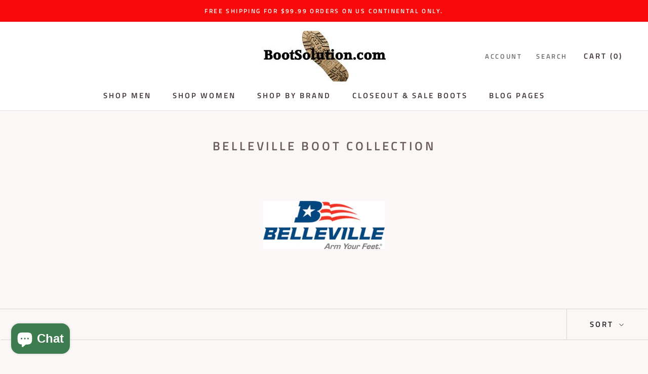

--- FILE ---
content_type: text/html; charset=utf-8
request_url: https://www.bootsolution.com/collections/belleville-boots
body_size: 54483
content:
<!doctype html>

<html class="no-js" lang="en">
  <head>
	<!-- Added by AVADA SEO Suite -->
	


	<!-- /Added by AVADA SEO Suite -->
  


<script type="text/javascript">var _0x56d6=['shopsheriff.amp-snippet.end','performance','mark','shopsheriff.amp-snippet.start','location','pathname','referrer','ampproject.org','includes','/a/s/','search','origin','utm_source=shopsheriff&utm_medium=amp&utm_campaign=shopsheriff&utm_content=add-to-cart'];(function(_0x417168,_0x5b1f07){var _0x228958=function(_0x7ad73){while(--_0x7ad73){_0x417168['push'](_0x417168['shift']());}};_0x228958(++_0x5b1f07);}(_0x56d6,0x187));var _0x50b7=function(_0x156823,_0xfae71e){_0x156823=_0x156823-0x0;var _0x168100=_0x56d6[_0x156823];return _0x168100;};var a=window[_0x50b7('0x0')]&&window['performance']['mark'];if(a){window[_0x50b7('0x0')][_0x50b7('0x1')](_0x50b7('0x2'));}var doc=document;var redirect='/cart'===window[_0x50b7('0x3')][_0x50b7('0x4')]&&(doc[_0x50b7('0x5')]['includes'](_0x50b7('0x6'))||doc[_0x50b7('0x5')][_0x50b7('0x7')](_0x50b7('0x8')))&&!doc[_0x50b7('0x3')][_0x50b7('0x9')][_0x50b7('0x7')]('utm');if(redirect){var f=doc[_0x50b7('0x3')]['search']?'&':'?';window['location']=window[_0x50b7('0x3')][_0x50b7('0xa')]+window[_0x50b7('0x3')][_0x50b7('0x4')]+f+_0x50b7('0xb');}if(a){window[_0x50b7('0x0')]['mark'](_0x50b7('0xc'));}</script>




    <meta charset="utf-8"> 
    <meta http-equiv="X-UA-Compatible" content="IE=edge,chrome=1">
    <meta name="viewport" content="width=device-width, initial-scale=1.0, height=device-height, minimum-scale=1.0, maximum-scale=1.0">
    <meta name="theme-color" content="">

    <title>
      Belleville Boot Collection &ndash; Bootsolution
    </title><meta name="description" content="The Belleville Boot collection is the BootSolution collection from the Belleville Boot company. All Belleville boots are made in the USA."><link rel="canonical" href="https://www.bootsolution.com/collections/belleville-boots"><link rel="shortcut icon" href="//www.bootsolution.com/cdn/shop/files/boot_96x.jpg?v=1652472006" type="image/png"><meta property="og:type" content="website">
  <meta property="og:title" content="Belleville Boot Collection">
  <meta property="og:image" content="http://www.bootsolution.com/cdn/shop/collections/belleville-boot-collection-bootsolution.jpg?v=1664050558">
  <meta property="og:image:secure_url" content="https://www.bootsolution.com/cdn/shop/collections/belleville-boot-collection-bootsolution.jpg?v=1664050558">
  <meta property="og:image:width" content="489">
  <meta property="og:image:height" content="500"><meta property="og:description" content="The Belleville Boot collection is the BootSolution collection from the Belleville Boot company. All Belleville boots are made in the USA."><meta property="og:url" content="https://www.bootsolution.com/collections/belleville-boots">
<meta property="og:site_name" content="Bootsolution"><meta name="twitter:card" content="summary"><meta name="twitter:title" content="Belleville Boot Collection">
  <meta name="twitter:description" content="


 
">
  <meta name="twitter:image" content="https://www.bootsolution.com/cdn/shop/collections/belleville-boot-collection-bootsolution_600x600_crop_center.jpg?v=1664050558">
    <style>
  @font-face {
  font-family: "Titillium Web";
  font-weight: 600;
  font-style: normal;
  font-display: fallback;
  src: url("//www.bootsolution.com/cdn/fonts/titillium_web/titilliumweb_n6.d0077791273e3522c40566c54d1c1b12128f0e2b.woff2") format("woff2"),
       url("//www.bootsolution.com/cdn/fonts/titillium_web/titilliumweb_n6.5874c9b6bc8a2765275c20eb706450753893f521.woff") format("woff");
}

  

  
  
  

  :root {
    --heading-font-family : "Titillium Web", sans-serif;
    --heading-font-weight : 600;
    --heading-font-style  : normal;

    --text-font-family : "system_ui", -apple-system, 'Segoe UI', Roboto, 'Helvetica Neue', 'Noto Sans', 'Liberation Sans', Arial, sans-serif, 'Apple Color Emoji', 'Segoe UI Emoji', 'Segoe UI Symbol', 'Noto Color Emoji';
    --text-font-weight : 400;
    --text-font-style  : normal;

    --base-text-font-size   : 15px;
    --default-text-font-size: 14px;--background          : #fcf7f7;
    --background-rgb      : 252, 247, 247;
    --light-background    : #ffffff;
    --light-background-rgb: 255, 255, 255;
    --heading-color       : #695b5b;
    --text-color          : #1c1b1b;
    --text-color-rgb      : 28, 27, 27;
    --text-color-light    : #211f1f;
    --text-color-light-rgb: 33, 31, 31;
    --link-color          : #3b3838;
    --link-color-rgb      : 59, 56, 56;
    --border-color        : #dad6d6;
    --border-color-rgb    : 218, 214, 214;

    --button-background    : #f6a429;
    --button-background-rgb: 246, 164, 41;
    --button-text-color    : #6a6a6a;

    --header-background       : #ffffff;
    --header-heading-color    : #3e3131;
    --header-light-text-color : #6a6a6a;
    --header-border-color     : #e2e0e0;

    --footer-background    : #3e3131;
    --footer-text-color    : #ffffff;
    --footer-heading-color : #f6a429;
    --footer-border-color  : #5b5050;

    --navigation-background      : #1c1b1b;
    --navigation-background-rgb  : 28, 27, 27;
    --navigation-text-color      : #ffffff;
    --navigation-text-color-light: rgba(255, 255, 255, 0.5);
    --navigation-border-color    : rgba(255, 255, 255, 0.25);

    --newsletter-popup-background     : #4b4747;
    --newsletter-popup-text-color     : #ffffff;
    --newsletter-popup-text-color-rgb : 255, 255, 255;

    --secondary-elements-background       : #1c1b1b;
    --secondary-elements-background-rgb   : 28, 27, 27;
    --secondary-elements-text-color       : #beb8b8;
    --secondary-elements-text-color-light : rgba(190, 184, 184, 0.5);
    --secondary-elements-border-color     : rgba(190, 184, 184, 0.25);

    --product-sale-price-color    : #f90909;
    --product-sale-price-color-rgb: 249, 9, 9;
    --product-star-rating: #f6a429;

    /* Shopify related variables */
    --payment-terms-background-color: #fcf7f7;

    /* Products */

    --horizontal-spacing-four-products-per-row: 40px;
        --horizontal-spacing-two-products-per-row : 40px;

    --vertical-spacing-four-products-per-row: 80px;
        --vertical-spacing-two-products-per-row : 100px;

    /* Animation */
    --drawer-transition-timing: cubic-bezier(0.645, 0.045, 0.355, 1);
    --header-base-height: 80px; /* We set a default for browsers that do not support CSS variables */

    /* Cursors */
    --cursor-zoom-in-svg    : url(//www.bootsolution.com/cdn/shop/t/13/assets/cursor-zoom-in.svg?v=105794900365215441051692727349);
    --cursor-zoom-in-2x-svg : url(//www.bootsolution.com/cdn/shop/t/13/assets/cursor-zoom-in-2x.svg?v=144822303980266343851692727349);
  }
</style>

<script>
  // IE11 does not have support for CSS variables, so we have to polyfill them
  if (!(((window || {}).CSS || {}).supports && window.CSS.supports('(--a: 0)'))) {
    const script = document.createElement('script');
    script.type = 'text/javascript';
    script.src = 'https://cdn.jsdelivr.net/npm/css-vars-ponyfill@2';
    script.onload = function() {
      cssVars({});
    };

    document.getElementsByTagName('head')[0].appendChild(script);
  }
</script>

    <script>window.performance && window.performance.mark && window.performance.mark('shopify.content_for_header.start');</script><meta name="google-site-verification" content="o66yqlm9JqEoNwdzW-o6tzuDnBmkHtS2lw0-tLY2JeY">
<meta id="shopify-digital-wallet" name="shopify-digital-wallet" content="/8158314563/digital_wallets/dialog">
<meta name="shopify-checkout-api-token" content="d1154ee3608feead1a09f31dac19d58b">
<meta id="in-context-paypal-metadata" data-shop-id="8158314563" data-venmo-supported="false" data-environment="production" data-locale="en_US" data-paypal-v4="true" data-currency="USD">
<link rel="alternate" type="application/atom+xml" title="Feed" href="/collections/belleville-boots.atom" />
<link rel="next" href="/collections/belleville-boots?page=2">
<link rel="alternate" type="application/json+oembed" href="https://www.bootsolution.com/collections/belleville-boots.oembed">
<script async="async" src="/checkouts/internal/preloads.js?locale=en-US"></script>
<link rel="preconnect" href="https://shop.app" crossorigin="anonymous">
<script async="async" src="https://shop.app/checkouts/internal/preloads.js?locale=en-US&shop_id=8158314563" crossorigin="anonymous"></script>
<script id="apple-pay-shop-capabilities" type="application/json">{"shopId":8158314563,"countryCode":"US","currencyCode":"USD","merchantCapabilities":["supports3DS"],"merchantId":"gid:\/\/shopify\/Shop\/8158314563","merchantName":"Bootsolution","requiredBillingContactFields":["postalAddress","email"],"requiredShippingContactFields":["postalAddress","email"],"shippingType":"shipping","supportedNetworks":["visa","masterCard","amex","discover","elo","jcb"],"total":{"type":"pending","label":"Bootsolution","amount":"1.00"},"shopifyPaymentsEnabled":true,"supportsSubscriptions":true}</script>
<script id="shopify-features" type="application/json">{"accessToken":"d1154ee3608feead1a09f31dac19d58b","betas":["rich-media-storefront-analytics"],"domain":"www.bootsolution.com","predictiveSearch":true,"shopId":8158314563,"locale":"en"}</script>
<script>var Shopify = Shopify || {};
Shopify.shop = "bootsolution.myshopify.com";
Shopify.locale = "en";
Shopify.currency = {"active":"USD","rate":"1.0"};
Shopify.country = "US";
Shopify.theme = {"name":"Prestige","id":120763023444,"schema_name":"Prestige","schema_version":"5.7.0","theme_store_id":855,"role":"main"};
Shopify.theme.handle = "null";
Shopify.theme.style = {"id":null,"handle":null};
Shopify.cdnHost = "www.bootsolution.com/cdn";
Shopify.routes = Shopify.routes || {};
Shopify.routes.root = "/";</script>
<script type="module">!function(o){(o.Shopify=o.Shopify||{}).modules=!0}(window);</script>
<script>!function(o){function n(){var o=[];function n(){o.push(Array.prototype.slice.apply(arguments))}return n.q=o,n}var t=o.Shopify=o.Shopify||{};t.loadFeatures=n(),t.autoloadFeatures=n()}(window);</script>
<script>
  window.ShopifyPay = window.ShopifyPay || {};
  window.ShopifyPay.apiHost = "shop.app\/pay";
  window.ShopifyPay.redirectState = null;
</script>
<script id="shop-js-analytics" type="application/json">{"pageType":"collection"}</script>
<script defer="defer" async type="module" src="//www.bootsolution.com/cdn/shopifycloud/shop-js/modules/v2/client.init-shop-cart-sync_BApSsMSl.en.esm.js"></script>
<script defer="defer" async type="module" src="//www.bootsolution.com/cdn/shopifycloud/shop-js/modules/v2/chunk.common_CBoos6YZ.esm.js"></script>
<script type="module">
  await import("//www.bootsolution.com/cdn/shopifycloud/shop-js/modules/v2/client.init-shop-cart-sync_BApSsMSl.en.esm.js");
await import("//www.bootsolution.com/cdn/shopifycloud/shop-js/modules/v2/chunk.common_CBoos6YZ.esm.js");

  window.Shopify.SignInWithShop?.initShopCartSync?.({"fedCMEnabled":true,"windoidEnabled":true});

</script>
<script>
  window.Shopify = window.Shopify || {};
  if (!window.Shopify.featureAssets) window.Shopify.featureAssets = {};
  window.Shopify.featureAssets['shop-js'] = {"shop-cart-sync":["modules/v2/client.shop-cart-sync_DJczDl9f.en.esm.js","modules/v2/chunk.common_CBoos6YZ.esm.js"],"init-fed-cm":["modules/v2/client.init-fed-cm_BzwGC0Wi.en.esm.js","modules/v2/chunk.common_CBoos6YZ.esm.js"],"init-windoid":["modules/v2/client.init-windoid_BS26ThXS.en.esm.js","modules/v2/chunk.common_CBoos6YZ.esm.js"],"init-shop-email-lookup-coordinator":["modules/v2/client.init-shop-email-lookup-coordinator_DFwWcvrS.en.esm.js","modules/v2/chunk.common_CBoos6YZ.esm.js"],"shop-cash-offers":["modules/v2/client.shop-cash-offers_DthCPNIO.en.esm.js","modules/v2/chunk.common_CBoos6YZ.esm.js","modules/v2/chunk.modal_Bu1hFZFC.esm.js"],"shop-button":["modules/v2/client.shop-button_D_JX508o.en.esm.js","modules/v2/chunk.common_CBoos6YZ.esm.js"],"shop-toast-manager":["modules/v2/client.shop-toast-manager_tEhgP2F9.en.esm.js","modules/v2/chunk.common_CBoos6YZ.esm.js"],"avatar":["modules/v2/client.avatar_BTnouDA3.en.esm.js"],"pay-button":["modules/v2/client.pay-button_BuNmcIr_.en.esm.js","modules/v2/chunk.common_CBoos6YZ.esm.js"],"init-shop-cart-sync":["modules/v2/client.init-shop-cart-sync_BApSsMSl.en.esm.js","modules/v2/chunk.common_CBoos6YZ.esm.js"],"shop-login-button":["modules/v2/client.shop-login-button_DwLgFT0K.en.esm.js","modules/v2/chunk.common_CBoos6YZ.esm.js","modules/v2/chunk.modal_Bu1hFZFC.esm.js"],"init-customer-accounts-sign-up":["modules/v2/client.init-customer-accounts-sign-up_TlVCiykN.en.esm.js","modules/v2/client.shop-login-button_DwLgFT0K.en.esm.js","modules/v2/chunk.common_CBoos6YZ.esm.js","modules/v2/chunk.modal_Bu1hFZFC.esm.js"],"init-shop-for-new-customer-accounts":["modules/v2/client.init-shop-for-new-customer-accounts_DrjXSI53.en.esm.js","modules/v2/client.shop-login-button_DwLgFT0K.en.esm.js","modules/v2/chunk.common_CBoos6YZ.esm.js","modules/v2/chunk.modal_Bu1hFZFC.esm.js"],"init-customer-accounts":["modules/v2/client.init-customer-accounts_C0Oh2ljF.en.esm.js","modules/v2/client.shop-login-button_DwLgFT0K.en.esm.js","modules/v2/chunk.common_CBoos6YZ.esm.js","modules/v2/chunk.modal_Bu1hFZFC.esm.js"],"shop-follow-button":["modules/v2/client.shop-follow-button_C5D3XtBb.en.esm.js","modules/v2/chunk.common_CBoos6YZ.esm.js","modules/v2/chunk.modal_Bu1hFZFC.esm.js"],"checkout-modal":["modules/v2/client.checkout-modal_8TC_1FUY.en.esm.js","modules/v2/chunk.common_CBoos6YZ.esm.js","modules/v2/chunk.modal_Bu1hFZFC.esm.js"],"lead-capture":["modules/v2/client.lead-capture_D-pmUjp9.en.esm.js","modules/v2/chunk.common_CBoos6YZ.esm.js","modules/v2/chunk.modal_Bu1hFZFC.esm.js"],"shop-login":["modules/v2/client.shop-login_BmtnoEUo.en.esm.js","modules/v2/chunk.common_CBoos6YZ.esm.js","modules/v2/chunk.modal_Bu1hFZFC.esm.js"],"payment-terms":["modules/v2/client.payment-terms_BHOWV7U_.en.esm.js","modules/v2/chunk.common_CBoos6YZ.esm.js","modules/v2/chunk.modal_Bu1hFZFC.esm.js"]};
</script>
<script>(function() {
  var isLoaded = false;
  function asyncLoad() {
    if (isLoaded) return;
    isLoaded = true;
    var urls = ["https:\/\/coupon-x.premio.io\/assets\/js\/shopify-cx-fronted.js?shop=bootsolution.myshopify.com","https:\/\/trusticon.shopbooster.co\/integration\/shopify\/js\/script.js?shop=bootsolution.myshopify.com","https:\/\/requestquote.w3apps.co\/js\/app.js?shop=bootsolution.myshopify.com"];
    for (var i = 0; i < urls.length; i++) {
      var s = document.createElement('script');
      s.type = 'text/javascript';
      s.async = true;
      s.src = urls[i];
      var x = document.getElementsByTagName('script')[0];
      x.parentNode.insertBefore(s, x);
    }
  };
  if(window.attachEvent) {
    window.attachEvent('onload', asyncLoad);
  } else {
    window.addEventListener('load', asyncLoad, false);
  }
})();</script>
<script id="__st">var __st={"a":8158314563,"offset":-21600,"reqid":"7cc42c9f-09b4-4b9d-bb85-e1d81d49e404-1768922955","pageurl":"www.bootsolution.com\/collections\/belleville-boots","u":"3acd4dea9c4c","p":"collection","rtyp":"collection","rid":92876341315};</script>
<script>window.ShopifyPaypalV4VisibilityTracking = true;</script>
<script id="captcha-bootstrap">!function(){'use strict';const t='contact',e='account',n='new_comment',o=[[t,t],['blogs',n],['comments',n],[t,'customer']],c=[[e,'customer_login'],[e,'guest_login'],[e,'recover_customer_password'],[e,'create_customer']],r=t=>t.map((([t,e])=>`form[action*='/${t}']:not([data-nocaptcha='true']) input[name='form_type'][value='${e}']`)).join(','),a=t=>()=>t?[...document.querySelectorAll(t)].map((t=>t.form)):[];function s(){const t=[...o],e=r(t);return a(e)}const i='password',u='form_key',d=['recaptcha-v3-token','g-recaptcha-response','h-captcha-response',i],f=()=>{try{return window.sessionStorage}catch{return}},m='__shopify_v',_=t=>t.elements[u];function p(t,e,n=!1){try{const o=window.sessionStorage,c=JSON.parse(o.getItem(e)),{data:r}=function(t){const{data:e,action:n}=t;return t[m]||n?{data:e,action:n}:{data:t,action:n}}(c);for(const[e,n]of Object.entries(r))t.elements[e]&&(t.elements[e].value=n);n&&o.removeItem(e)}catch(o){console.error('form repopulation failed',{error:o})}}const l='form_type',E='cptcha';function T(t){t.dataset[E]=!0}const w=window,h=w.document,L='Shopify',v='ce_forms',y='captcha';let A=!1;((t,e)=>{const n=(g='f06e6c50-85a8-45c8-87d0-21a2b65856fe',I='https://cdn.shopify.com/shopifycloud/storefront-forms-hcaptcha/ce_storefront_forms_captcha_hcaptcha.v1.5.2.iife.js',D={infoText:'Protected by hCaptcha',privacyText:'Privacy',termsText:'Terms'},(t,e,n)=>{const o=w[L][v],c=o.bindForm;if(c)return c(t,g,e,D).then(n);var r;o.q.push([[t,g,e,D],n]),r=I,A||(h.body.append(Object.assign(h.createElement('script'),{id:'captcha-provider',async:!0,src:r})),A=!0)});var g,I,D;w[L]=w[L]||{},w[L][v]=w[L][v]||{},w[L][v].q=[],w[L][y]=w[L][y]||{},w[L][y].protect=function(t,e){n(t,void 0,e),T(t)},Object.freeze(w[L][y]),function(t,e,n,w,h,L){const[v,y,A,g]=function(t,e,n){const i=e?o:[],u=t?c:[],d=[...i,...u],f=r(d),m=r(i),_=r(d.filter((([t,e])=>n.includes(e))));return[a(f),a(m),a(_),s()]}(w,h,L),I=t=>{const e=t.target;return e instanceof HTMLFormElement?e:e&&e.form},D=t=>v().includes(t);t.addEventListener('submit',(t=>{const e=I(t);if(!e)return;const n=D(e)&&!e.dataset.hcaptchaBound&&!e.dataset.recaptchaBound,o=_(e),c=g().includes(e)&&(!o||!o.value);(n||c)&&t.preventDefault(),c&&!n&&(function(t){try{if(!f())return;!function(t){const e=f();if(!e)return;const n=_(t);if(!n)return;const o=n.value;o&&e.removeItem(o)}(t);const e=Array.from(Array(32),(()=>Math.random().toString(36)[2])).join('');!function(t,e){_(t)||t.append(Object.assign(document.createElement('input'),{type:'hidden',name:u})),t.elements[u].value=e}(t,e),function(t,e){const n=f();if(!n)return;const o=[...t.querySelectorAll(`input[type='${i}']`)].map((({name:t})=>t)),c=[...d,...o],r={};for(const[a,s]of new FormData(t).entries())c.includes(a)||(r[a]=s);n.setItem(e,JSON.stringify({[m]:1,action:t.action,data:r}))}(t,e)}catch(e){console.error('failed to persist form',e)}}(e),e.submit())}));const S=(t,e)=>{t&&!t.dataset[E]&&(n(t,e.some((e=>e===t))),T(t))};for(const o of['focusin','change'])t.addEventListener(o,(t=>{const e=I(t);D(e)&&S(e,y())}));const B=e.get('form_key'),M=e.get(l),P=B&&M;t.addEventListener('DOMContentLoaded',(()=>{const t=y();if(P)for(const e of t)e.elements[l].value===M&&p(e,B);[...new Set([...A(),...v().filter((t=>'true'===t.dataset.shopifyCaptcha))])].forEach((e=>S(e,t)))}))}(h,new URLSearchParams(w.location.search),n,t,e,['guest_login'])})(!0,!0)}();</script>
<script integrity="sha256-4kQ18oKyAcykRKYeNunJcIwy7WH5gtpwJnB7kiuLZ1E=" data-source-attribution="shopify.loadfeatures" defer="defer" src="//www.bootsolution.com/cdn/shopifycloud/storefront/assets/storefront/load_feature-a0a9edcb.js" crossorigin="anonymous"></script>
<script crossorigin="anonymous" defer="defer" src="//www.bootsolution.com/cdn/shopifycloud/storefront/assets/shopify_pay/storefront-65b4c6d7.js?v=20250812"></script>
<script data-source-attribution="shopify.dynamic_checkout.dynamic.init">var Shopify=Shopify||{};Shopify.PaymentButton=Shopify.PaymentButton||{isStorefrontPortableWallets:!0,init:function(){window.Shopify.PaymentButton.init=function(){};var t=document.createElement("script");t.src="https://www.bootsolution.com/cdn/shopifycloud/portable-wallets/latest/portable-wallets.en.js",t.type="module",document.head.appendChild(t)}};
</script>
<script data-source-attribution="shopify.dynamic_checkout.buyer_consent">
  function portableWalletsHideBuyerConsent(e){var t=document.getElementById("shopify-buyer-consent"),n=document.getElementById("shopify-subscription-policy-button");t&&n&&(t.classList.add("hidden"),t.setAttribute("aria-hidden","true"),n.removeEventListener("click",e))}function portableWalletsShowBuyerConsent(e){var t=document.getElementById("shopify-buyer-consent"),n=document.getElementById("shopify-subscription-policy-button");t&&n&&(t.classList.remove("hidden"),t.removeAttribute("aria-hidden"),n.addEventListener("click",e))}window.Shopify?.PaymentButton&&(window.Shopify.PaymentButton.hideBuyerConsent=portableWalletsHideBuyerConsent,window.Shopify.PaymentButton.showBuyerConsent=portableWalletsShowBuyerConsent);
</script>
<script data-source-attribution="shopify.dynamic_checkout.cart.bootstrap">document.addEventListener("DOMContentLoaded",(function(){function t(){return document.querySelector("shopify-accelerated-checkout-cart, shopify-accelerated-checkout")}if(t())Shopify.PaymentButton.init();else{new MutationObserver((function(e,n){t()&&(Shopify.PaymentButton.init(),n.disconnect())})).observe(document.body,{childList:!0,subtree:!0})}}));
</script>
<link id="shopify-accelerated-checkout-styles" rel="stylesheet" media="screen" href="https://www.bootsolution.com/cdn/shopifycloud/portable-wallets/latest/accelerated-checkout-backwards-compat.css" crossorigin="anonymous">
<style id="shopify-accelerated-checkout-cart">
        #shopify-buyer-consent {
  margin-top: 1em;
  display: inline-block;
  width: 100%;
}

#shopify-buyer-consent.hidden {
  display: none;
}

#shopify-subscription-policy-button {
  background: none;
  border: none;
  padding: 0;
  text-decoration: underline;
  font-size: inherit;
  cursor: pointer;
}

#shopify-subscription-policy-button::before {
  box-shadow: none;
}

      </style>

<script>window.performance && window.performance.mark && window.performance.mark('shopify.content_for_header.end');</script>

    <link rel="stylesheet" href="//www.bootsolution.com/cdn/shop/t/13/assets/theme.aio.min.css?v=82067318180543013081659126217">

    <script>// This allows to expose several variables to the global scope, to be used in scripts
      window.theme = {
        pageType: "collection",
        moneyFormat: "${{amount}}",
        moneyWithCurrencyFormat: "${{amount}} USD",
        currencyCodeEnabled: false,
        productImageSize: "square",
        searchMode: "product,article",
        showPageTransition: false,
        showElementStaggering: true,
        showImageZooming: true
      };

      window.routes = {
        rootUrl: "\/",
        rootUrlWithoutSlash: '',
        cartUrl: "\/cart",
        cartAddUrl: "\/cart\/add",
        cartChangeUrl: "\/cart\/change",
        searchUrl: "\/search",
        productRecommendationsUrl: "\/recommendations\/products"
      };

      window.languages = {
        cartAddNote: "Add Order Note",
        cartEditNote: "Edit Order Note",
        productImageLoadingError: "This image could not be loaded. Please try to reload the page.",
        productFormAddToCart: "Add to cart",
        productFormUnavailable: "OUT OF STOCK",
        productFormSoldOut: "OUT OF STOCK",
        shippingEstimatorOneResult: "1 option available:",
        shippingEstimatorMoreResults: "{{count}} options available:",
        shippingEstimatorNoResults: "No shipping could be found"
      };

      window.lazySizesConfig = {
        loadHidden: false,
        hFac: 0.5,
        expFactor: 2,
        ricTimeout: 150,
        lazyClass: 'Image--lazyLoad',
        loadingClass: 'Image--lazyLoading',
        loadedClass: 'Image--lazyLoaded'
      };

      document.documentElement.className = document.documentElement.className.replace('no-js', 'js');
      document.documentElement.style.setProperty('--window-height', window.innerHeight + 'px');

      // We do a quick detection of some features (we could use Modernizr but for so little...)
      (function() {
        document.documentElement.className += ((window.CSS && window.CSS.supports('(position: sticky) or (position: -webkit-sticky)')) ? ' supports-sticky' : ' no-supports-sticky');
        document.documentElement.className += (window.matchMedia('(-moz-touch-enabled: 1), (hover: none)')).matches ? ' no-supports-hover' : ' supports-hover';
      }());

      
    </script>

    <script src="//www.bootsolution.com/cdn/shop/t/13/assets/lazysizes.min.aio.min.js?v=71176096500544186841659126216" async></script><script src="//www.bootsolution.com/cdn/shop/t/13/assets/libs.min.aio.min.js?v=44922608216000916161659126217" defer></script>
    <script src="//www.bootsolution.com/cdn/shop/t/13/assets/theme.aio.min.js?v=140774349580017244211659126216" defer></script>
    <script src="//www.bootsolution.com/cdn/shop/t/13/assets/custom.aio.min.js?v=45903815977652229021659126216" defer></script>

    <script>
      (function () {
        window.onpageshow = function() {
          if (window.theme.showPageTransition) {
            var pageTransition = document.querySelector('.PageTransition');

            if (pageTransition) {
              pageTransition.style.visibility = 'visible';
              pageTransition.style.opacity = '0';
            }
          }

          // When the page is loaded from the cache, we have to reload the cart content
          document.documentElement.dispatchEvent(new CustomEvent('cart:refresh', {
            bubbles: true
          }));
        };
      })();
    </script>

    


  <script type="application/ld+json">
  {
    "@context": "http://schema.org",
    "@type": "BreadcrumbList",
  "itemListElement": [{
      "@type": "ListItem",
      "position": 1,
      "name": "Home",
      "item": "https://www.bootsolution.com"
    },{
          "@type": "ListItem",
          "position": 2,
          "name": "Belleville Boot Collection",
          "item": "https://www.bootsolution.com/collections/belleville-boots"
        }]
  }
  </script>

  <!-- BEGIN app block: shopify://apps/o-request-a-quote/blocks/omgrfq_script/5f4ac0e6-8a57-4f3d-853e-0194eab86273 --><script
  id="omgrfq-script"
  type='text/javascript'
  data-type="custom">
    if ((typeof window.jQuery === 'undefined')) {<!-- BEGIN app snippet: omg-jquery -->
    (function(){"use strict";var C=document,D=window,st=C.documentElement,L=C.createElement.bind(C),ft=L("div"),q=L("table"),Mt=L("tbody"),ot=L("tr"),H=Array.isArray,S=Array.prototype,Dt=S.concat,U=S.filter,at=S.indexOf,ct=S.map,Bt=S.push,ht=S.slice,z=S.some,_t=S.splice,Pt=/^#(?:[\w-]|\\.|[^\x00-\xa0])*$/,Ht=/^\.(?:[\w-]|\\.|[^\x00-\xa0])*$/,$t=/<.+>/,jt=/^\w+$/;function J(t,n){var r=It(n);return!t||!r&&!A(n)&&!c(n)?[]:!r&&Ht.test(t)?n.getElementsByClassName(t.slice(1).replace(/\\/g,"")):!r&&jt.test(t)?n.getElementsByTagName(t):n.querySelectorAll(t)}var dt=function(){function t(n,r){if(n){if(Y(n))return n;var i=n;if(g(n)){var e=r||C;if(i=Pt.test(n)&&A(e)?e.getElementById(n.slice(1).replace(/\\/g,"")):$t.test(n)?yt(n):Y(e)?e.find(n):g(e)?o(e).find(n):J(n,e),!i)return}else if(O(n))return this.ready(n);(i.nodeType||i===D)&&(i=[i]),this.length=i.length;for(var s=0,f=this.length;s<f;s++)this[s]=i[s]}}return t.prototype.init=function(n,r){return new t(n,r)},t}(),u=dt.prototype,o=u.init;o.fn=o.prototype=u,u.length=0,u.splice=_t,typeof Symbol=="function"&&(u[Symbol.iterator]=S[Symbol.iterator]);function Y(t){return t instanceof dt}function B(t){return!!t&&t===t.window}function A(t){return!!t&&t.nodeType===9}function It(t){return!!t&&t.nodeType===11}function c(t){return!!t&&t.nodeType===1}function Ft(t){return!!t&&t.nodeType===3}function Wt(t){return typeof t=="boolean"}function O(t){return typeof t=="function"}function g(t){return typeof t=="string"}function v(t){return t===void 0}function P(t){return t===null}function lt(t){return!isNaN(parseFloat(t))&&isFinite(t)}function G(t){if(typeof t!="object"||t===null)return!1;var n=Object.getPrototypeOf(t);return n===null||n===Object.prototype}o.isWindow=B,o.isFunction=O,o.isArray=H,o.isNumeric=lt,o.isPlainObject=G;function d(t,n,r){if(r){for(var i=t.length;i--;)if(n.call(t[i],i,t[i])===!1)return t}else if(G(t))for(var e=Object.keys(t),i=0,s=e.length;i<s;i++){var f=e[i];if(n.call(t[f],f,t[f])===!1)return t}else for(var i=0,s=t.length;i<s;i++)if(n.call(t[i],i,t[i])===!1)return t;return t}o.each=d,u.each=function(t){return d(this,t)},u.empty=function(){return this.each(function(t,n){for(;n.firstChild;)n.removeChild(n.firstChild)})};var qt=/\S+/g;function j(t){return g(t)?t.match(qt)||[]:[]}u.toggleClass=function(t,n){var r=j(t),i=!v(n);return this.each(function(e,s){c(s)&&d(r,function(f,a){i?n?s.classList.add(a):s.classList.remove(a):s.classList.toggle(a)})})},u.addClass=function(t){return this.toggleClass(t,!0)},u.removeAttr=function(t){var n=j(t);return this.each(function(r,i){c(i)&&d(n,function(e,s){i.removeAttribute(s)})})};function Ut(t,n){if(t){if(g(t)){if(arguments.length<2){if(!this[0]||!c(this[0]))return;var r=this[0].getAttribute(t);return P(r)?void 0:r}return v(n)?this:P(n)?this.removeAttr(t):this.each(function(e,s){c(s)&&s.setAttribute(t,n)})}for(var i in t)this.attr(i,t[i]);return this}}u.attr=Ut,u.removeClass=function(t){return arguments.length?this.toggleClass(t,!1):this.attr("class","")},u.hasClass=function(t){return!!t&&z.call(this,function(n){return c(n)&&n.classList.contains(t)})},u.get=function(t){return v(t)?ht.call(this):(t=Number(t),this[t<0?t+this.length:t])},u.eq=function(t){return o(this.get(t))},u.first=function(){return this.eq(0)},u.last=function(){return this.eq(-1)};function zt(t){return v(t)?this.get().map(function(n){return c(n)||Ft(n)?n.textContent:""}).join(""):this.each(function(n,r){c(r)&&(r.textContent=t)})}u.text=zt;function T(t,n,r){if(c(t)){var i=D.getComputedStyle(t,null);return r?i.getPropertyValue(n)||void 0:i[n]||t.style[n]}}function E(t,n){return parseInt(T(t,n),10)||0}function gt(t,n){return E(t,"border".concat(n?"Left":"Top","Width"))+E(t,"padding".concat(n?"Left":"Top"))+E(t,"padding".concat(n?"Right":"Bottom"))+E(t,"border".concat(n?"Right":"Bottom","Width"))}var X={};function Jt(t){if(X[t])return X[t];var n=L(t);C.body.insertBefore(n,null);var r=T(n,"display");return C.body.removeChild(n),X[t]=r!=="none"?r:"block"}function vt(t){return T(t,"display")==="none"}function pt(t,n){var r=t&&(t.matches||t.webkitMatchesSelector||t.msMatchesSelector);return!!r&&!!n&&r.call(t,n)}function I(t){return g(t)?function(n,r){return pt(r,t)}:O(t)?t:Y(t)?function(n,r){return t.is(r)}:t?function(n,r){return r===t}:function(){return!1}}u.filter=function(t){var n=I(t);return o(U.call(this,function(r,i){return n.call(r,i,r)}))};function x(t,n){return n?t.filter(n):t}u.detach=function(t){return x(this,t).each(function(n,r){r.parentNode&&r.parentNode.removeChild(r)}),this};var Yt=/^\s*<(\w+)[^>]*>/,Gt=/^<(\w+)\s*\/?>(?:<\/\1>)?$/,mt={"*":ft,tr:Mt,td:ot,th:ot,thead:q,tbody:q,tfoot:q};function yt(t){if(!g(t))return[];if(Gt.test(t))return[L(RegExp.$1)];var n=Yt.test(t)&&RegExp.$1,r=mt[n]||mt["*"];return r.innerHTML=t,o(r.childNodes).detach().get()}o.parseHTML=yt,u.has=function(t){var n=g(t)?function(r,i){return J(t,i).length}:function(r,i){return i.contains(t)};return this.filter(n)},u.not=function(t){var n=I(t);return this.filter(function(r,i){return(!g(t)||c(i))&&!n.call(i,r,i)})};function R(t,n,r,i){for(var e=[],s=O(n),f=i&&I(i),a=0,y=t.length;a<y;a++)if(s){var h=n(t[a]);h.length&&Bt.apply(e,h)}else for(var p=t[a][n];p!=null&&!(i&&f(-1,p));)e.push(p),p=r?p[n]:null;return e}function bt(t){return t.multiple&&t.options?R(U.call(t.options,function(n){return n.selected&&!n.disabled&&!n.parentNode.disabled}),"value"):t.value||""}function Xt(t){return arguments.length?this.each(function(n,r){var i=r.multiple&&r.options;if(i||Ot.test(r.type)){var e=H(t)?ct.call(t,String):P(t)?[]:[String(t)];i?d(r.options,function(s,f){f.selected=e.indexOf(f.value)>=0},!0):r.checked=e.indexOf(r.value)>=0}else r.value=v(t)||P(t)?"":t}):this[0]&&bt(this[0])}u.val=Xt,u.is=function(t){var n=I(t);return z.call(this,function(r,i){return n.call(r,i,r)})},o.guid=1;function w(t){return t.length>1?U.call(t,function(n,r,i){return at.call(i,n)===r}):t}o.unique=w,u.add=function(t,n){return o(w(this.get().concat(o(t,n).get())))},u.children=function(t){return x(o(w(R(this,function(n){return n.children}))),t)},u.parent=function(t){return x(o(w(R(this,"parentNode"))),t)},u.index=function(t){var n=t?o(t)[0]:this[0],r=t?this:o(n).parent().children();return at.call(r,n)},u.closest=function(t){var n=this.filter(t);if(n.length)return n;var r=this.parent();return r.length?r.closest(t):n},u.siblings=function(t){return x(o(w(R(this,function(n){return o(n).parent().children().not(n)}))),t)},u.find=function(t){return o(w(R(this,function(n){return J(t,n)})))};var Kt=/^\s*<!(?:\[CDATA\[|--)|(?:\]\]|--)>\s*$/g,Qt=/^$|^module$|\/(java|ecma)script/i,Vt=["type","src","nonce","noModule"];function Zt(t,n){var r=o(t);r.filter("script").add(r.find("script")).each(function(i,e){if(Qt.test(e.type)&&st.contains(e)){var s=L("script");s.text=e.textContent.replace(Kt,""),d(Vt,function(f,a){e[a]&&(s[a]=e[a])}),n.head.insertBefore(s,null),n.head.removeChild(s)}})}function kt(t,n,r,i,e){i?t.insertBefore(n,r?t.firstChild:null):t.nodeName==="HTML"?t.parentNode.replaceChild(n,t):t.parentNode.insertBefore(n,r?t:t.nextSibling),e&&Zt(n,t.ownerDocument)}function N(t,n,r,i,e,s,f,a){return d(t,function(y,h){d(o(h),function(p,M){d(o(n),function(b,W){var rt=r?M:W,it=r?W:M,m=r?p:b;kt(rt,m?it.cloneNode(!0):it,i,e,!m)},a)},f)},s),n}u.after=function(){return N(arguments,this,!1,!1,!1,!0,!0)},u.append=function(){return N(arguments,this,!1,!1,!0)};function tn(t){if(!arguments.length)return this[0]&&this[0].innerHTML;if(v(t))return this;var n=/<script[\s>]/.test(t);return this.each(function(r,i){c(i)&&(n?o(i).empty().append(t):i.innerHTML=t)})}u.html=tn,u.appendTo=function(t){return N(arguments,this,!0,!1,!0)},u.wrapInner=function(t){return this.each(function(n,r){var i=o(r),e=i.contents();e.length?e.wrapAll(t):i.append(t)})},u.before=function(){return N(arguments,this,!1,!0)},u.wrapAll=function(t){for(var n=o(t),r=n[0];r.children.length;)r=r.firstElementChild;return this.first().before(n),this.appendTo(r)},u.wrap=function(t){return this.each(function(n,r){var i=o(t)[0];o(r).wrapAll(n?i.cloneNode(!0):i)})},u.insertAfter=function(t){return N(arguments,this,!0,!1,!1,!1,!1,!0)},u.insertBefore=function(t){return N(arguments,this,!0,!0)},u.prepend=function(){return N(arguments,this,!1,!0,!0,!0,!0)},u.prependTo=function(t){return N(arguments,this,!0,!0,!0,!1,!1,!0)},u.contents=function(){return o(w(R(this,function(t){return t.tagName==="IFRAME"?[t.contentDocument]:t.tagName==="TEMPLATE"?t.content.childNodes:t.childNodes})))},u.next=function(t,n,r){return x(o(w(R(this,"nextElementSibling",n,r))),t)},u.nextAll=function(t){return this.next(t,!0)},u.nextUntil=function(t,n){return this.next(n,!0,t)},u.parents=function(t,n){return x(o(w(R(this,"parentElement",!0,n))),t)},u.parentsUntil=function(t,n){return this.parents(n,t)},u.prev=function(t,n,r){return x(o(w(R(this,"previousElementSibling",n,r))),t)},u.prevAll=function(t){return this.prev(t,!0)},u.prevUntil=function(t,n){return this.prev(n,!0,t)},u.map=function(t){return o(Dt.apply([],ct.call(this,function(n,r){return t.call(n,r,n)})))},u.clone=function(){return this.map(function(t,n){return n.cloneNode(!0)})},u.offsetParent=function(){return this.map(function(t,n){for(var r=n.offsetParent;r&&T(r,"position")==="static";)r=r.offsetParent;return r||st})},u.slice=function(t,n){return o(ht.call(this,t,n))};var nn=/-([a-z])/g;function K(t){return t.replace(nn,function(n,r){return r.toUpperCase()})}u.ready=function(t){var n=function(){return setTimeout(t,0,o)};return C.readyState!=="loading"?n():C.addEventListener("DOMContentLoaded",n),this},u.unwrap=function(){return this.parent().each(function(t,n){if(n.tagName!=="BODY"){var r=o(n);r.replaceWith(r.children())}}),this},u.offset=function(){var t=this[0];if(t){var n=t.getBoundingClientRect();return{top:n.top+D.pageYOffset,left:n.left+D.pageXOffset}}},u.position=function(){var t=this[0];if(t){var n=T(t,"position")==="fixed",r=n?t.getBoundingClientRect():this.offset();if(!n){for(var i=t.ownerDocument,e=t.offsetParent||i.documentElement;(e===i.body||e===i.documentElement)&&T(e,"position")==="static";)e=e.parentNode;if(e!==t&&c(e)){var s=o(e).offset();r.top-=s.top+E(e,"borderTopWidth"),r.left-=s.left+E(e,"borderLeftWidth")}}return{top:r.top-E(t,"marginTop"),left:r.left-E(t,"marginLeft")}}};var Et={class:"className",contenteditable:"contentEditable",for:"htmlFor",readonly:"readOnly",maxlength:"maxLength",tabindex:"tabIndex",colspan:"colSpan",rowspan:"rowSpan",usemap:"useMap"};u.prop=function(t,n){if(t){if(g(t))return t=Et[t]||t,arguments.length<2?this[0]&&this[0][t]:this.each(function(i,e){e[t]=n});for(var r in t)this.prop(r,t[r]);return this}},u.removeProp=function(t){return this.each(function(n,r){delete r[Et[t]||t]})};var rn=/^--/;function Q(t){return rn.test(t)}var V={},en=ft.style,un=["webkit","moz","ms"];function sn(t,n){if(n===void 0&&(n=Q(t)),n)return t;if(!V[t]){var r=K(t),i="".concat(r[0].toUpperCase()).concat(r.slice(1)),e="".concat(r," ").concat(un.join("".concat(i," "))).concat(i).split(" ");d(e,function(s,f){if(f in en)return V[t]=f,!1})}return V[t]}var fn={animationIterationCount:!0,columnCount:!0,flexGrow:!0,flexShrink:!0,fontWeight:!0,gridArea:!0,gridColumn:!0,gridColumnEnd:!0,gridColumnStart:!0,gridRow:!0,gridRowEnd:!0,gridRowStart:!0,lineHeight:!0,opacity:!0,order:!0,orphans:!0,widows:!0,zIndex:!0};function wt(t,n,r){return r===void 0&&(r=Q(t)),!r&&!fn[t]&&lt(n)?"".concat(n,"px"):n}function on(t,n){if(g(t)){var r=Q(t);return t=sn(t,r),arguments.length<2?this[0]&&T(this[0],t,r):t?(n=wt(t,n,r),this.each(function(e,s){c(s)&&(r?s.style.setProperty(t,n):s.style[t]=n)})):this}for(var i in t)this.css(i,t[i]);return this}u.css=on;function Ct(t,n){try{return t(n)}catch{return n}}var an=/^\s+|\s+$/;function St(t,n){var r=t.dataset[n]||t.dataset[K(n)];return an.test(r)?r:Ct(JSON.parse,r)}function cn(t,n,r){r=Ct(JSON.stringify,r),t.dataset[K(n)]=r}function hn(t,n){if(!t){if(!this[0])return;var r={};for(var i in this[0].dataset)r[i]=St(this[0],i);return r}if(g(t))return arguments.length<2?this[0]&&St(this[0],t):v(n)?this:this.each(function(e,s){cn(s,t,n)});for(var i in t)this.data(i,t[i]);return this}u.data=hn;function Tt(t,n){var r=t.documentElement;return Math.max(t.body["scroll".concat(n)],r["scroll".concat(n)],t.body["offset".concat(n)],r["offset".concat(n)],r["client".concat(n)])}d([!0,!1],function(t,n){d(["Width","Height"],function(r,i){var e="".concat(n?"outer":"inner").concat(i);u[e]=function(s){if(this[0])return B(this[0])?n?this[0]["inner".concat(i)]:this[0].document.documentElement["client".concat(i)]:A(this[0])?Tt(this[0],i):this[0]["".concat(n?"offset":"client").concat(i)]+(s&&n?E(this[0],"margin".concat(r?"Top":"Left"))+E(this[0],"margin".concat(r?"Bottom":"Right")):0)}})}),d(["Width","Height"],function(t,n){var r=n.toLowerCase();u[r]=function(i){if(!this[0])return v(i)?void 0:this;if(!arguments.length)return B(this[0])?this[0].document.documentElement["client".concat(n)]:A(this[0])?Tt(this[0],n):this[0].getBoundingClientRect()[r]-gt(this[0],!t);var e=parseInt(i,10);return this.each(function(s,f){if(c(f)){var a=T(f,"boxSizing");f.style[r]=wt(r,e+(a==="border-box"?gt(f,!t):0))}})}});var Rt="___cd";u.toggle=function(t){return this.each(function(n,r){if(c(r)){var i=vt(r),e=v(t)?i:t;e?(r.style.display=r[Rt]||"",vt(r)&&(r.style.display=Jt(r.tagName))):i||(r[Rt]=T(r,"display"),r.style.display="none")}})},u.hide=function(){return this.toggle(!1)},u.show=function(){return this.toggle(!0)};var xt="___ce",Z=".",k={focus:"focusin",blur:"focusout"},Nt={mouseenter:"mouseover",mouseleave:"mouseout"},dn=/^(mouse|pointer|contextmenu|drag|drop|click|dblclick)/i;function tt(t){return Nt[t]||k[t]||t}function nt(t){var n=t.split(Z);return[n[0],n.slice(1).sort()]}u.trigger=function(t,n){if(g(t)){var r=nt(t),i=r[0],e=r[1],s=tt(i);if(!s)return this;var f=dn.test(s)?"MouseEvents":"HTMLEvents";t=C.createEvent(f),t.initEvent(s,!0,!0),t.namespace=e.join(Z),t.___ot=i}t.___td=n;var a=t.___ot in k;return this.each(function(y,h){a&&O(h[t.___ot])&&(h["___i".concat(t.type)]=!0,h[t.___ot](),h["___i".concat(t.type)]=!1),h.dispatchEvent(t)})};function Lt(t){return t[xt]=t[xt]||{}}function ln(t,n,r,i,e){var s=Lt(t);s[n]=s[n]||[],s[n].push([r,i,e]),t.addEventListener(n,e)}function At(t,n){return!n||!z.call(n,function(r){return t.indexOf(r)<0})}function F(t,n,r,i,e){var s=Lt(t);if(n)s[n]&&(s[n]=s[n].filter(function(f){var a=f[0],y=f[1],h=f[2];if(e&&h.guid!==e.guid||!At(a,r)||i&&i!==y)return!0;t.removeEventListener(n,h)}));else for(n in s)F(t,n,r,i,e)}u.off=function(t,n,r){var i=this;if(v(t))this.each(function(s,f){!c(f)&&!A(f)&&!B(f)||F(f)});else if(g(t))O(n)&&(r=n,n=""),d(j(t),function(s,f){var a=nt(f),y=a[0],h=a[1],p=tt(y);i.each(function(M,b){!c(b)&&!A(b)&&!B(b)||F(b,p,h,n,r)})});else for(var e in t)this.off(e,t[e]);return this},u.remove=function(t){return x(this,t).detach().off(),this},u.replaceWith=function(t){return this.before(t).remove()},u.replaceAll=function(t){return o(t).replaceWith(this),this};function gn(t,n,r,i,e){var s=this;if(!g(t)){for(var f in t)this.on(f,n,r,t[f],e);return this}return g(n)||(v(n)||P(n)?n="":v(r)?(r=n,n=""):(i=r,r=n,n="")),O(i)||(i=r,r=void 0),i?(d(j(t),function(a,y){var h=nt(y),p=h[0],M=h[1],b=tt(p),W=p in Nt,rt=p in k;b&&s.each(function(it,m){if(!(!c(m)&&!A(m)&&!B(m))){var et=function(l){if(l.target["___i".concat(l.type)])return l.stopImmediatePropagation();if(!(l.namespace&&!At(M,l.namespace.split(Z)))&&!(!n&&(rt&&(l.target!==m||l.___ot===b)||W&&l.relatedTarget&&m.contains(l.relatedTarget)))){var ut=m;if(n){for(var _=l.target;!pt(_,n);)if(_===m||(_=_.parentNode,!_))return;ut=_}Object.defineProperty(l,"currentTarget",{configurable:!0,get:function(){return ut}}),Object.defineProperty(l,"delegateTarget",{configurable:!0,get:function(){return m}}),Object.defineProperty(l,"data",{configurable:!0,get:function(){return r}});var bn=i.call(ut,l,l.___td);e&&F(m,b,M,n,et),bn===!1&&(l.preventDefault(),l.stopPropagation())}};et.guid=i.guid=i.guid||o.guid++,ln(m,b,M,n,et)}})}),this):this}u.on=gn;function vn(t,n,r,i){return this.on(t,n,r,i,!0)}u.one=vn;var pn=/\r?\n/g;function mn(t,n){return"&".concat(encodeURIComponent(t),"=").concat(encodeURIComponent(n.replace(pn,`\r
    `)))}var yn=/file|reset|submit|button|image/i,Ot=/radio|checkbox/i;u.serialize=function(){var t="";return this.each(function(n,r){d(r.elements||[r],function(i,e){if(!(e.disabled||!e.name||e.tagName==="FIELDSET"||yn.test(e.type)||Ot.test(e.type)&&!e.checked)){var s=bt(e);if(!v(s)){var f=H(s)?s:[s];d(f,function(a,y){t+=mn(e.name,y)})}}})}),t.slice(1)},typeof exports<"u"?module.exports=o:D.cash=o})();
<!-- END app snippet -->// app
        window.OMGJquery = window.cash
    } else {
        window.OMGJquery = window.jQuery
    }

    var OMGRFQConfigs = {};
    var omgrfq_productCollection = [];
    var OMGRFQ_localization = {
        language: {
            iso_code: "en",
            name: "English",
        }
    };
    window.OMGIsUsingMigrate = true;
    var countAppendPrice = 0
    let OMGRFQB2bSettings = {}<!-- BEGIN app snippet: omgrfq_classDefinePosition -->
function getElementsCollectionsPage() {
    const selectors = [
        ".grid__item--collection-template",
        ".grid--uniform .grid__item > .grid-product__content",
        ".card-list .card-list__column .card",
        ".grid-uniform .grid__item",
        ".grid-uniform .grid-item",
        ".collage-grid__row .grid-product",
        ".product-card .product-card__content",
        ".card-wrapper .card > .card__content",
        ".card-wrapper > .card-information",
        ".product__grid-item .product-wrap",
        ".productgrid--items .productgrid--item",
        ".product-block > .product-block__inner",
        ".list-item.product-list-item",
        ".product-block .block-inner",
        ".product-list--collection .product-item",
        "#main-collection-product-grid [class^='#column']",
        ".collection-grid .grid-product",
        '.grid--uniform .grid__item',
        '.main-content .grid .grid__item.four-fifths',
        '.ecom-collection__product-item',
        '.modal-content > .product--outer',
    ]

    return selectors.join(',')
}

function OMGQuotesPriceClass() {
    const selectors = [
        'product-price .price',
        '#productPrice-product-template',
        '.modal_price',
        '.product-form--price-wrapper',
        '.product-single__price',
        '.product_single_price',
        '.product-single__price-product-template',
        '.product-pricing',
        '.product__price-container',
        '.product--price',
        '.product-price',
        '.product-prices',
        '.product__price',
        '.price-box',
        '.price-container',
        '.price-list',
        '.product-detail .price-area',
        '.price_outer',
        '#product-price',
        '.price_range',
        '.detail-price',
        '.product-single__form-price',
        '.data-price-wrapper',
        ".priceProduct",
        "#ProductPrice",
        ".product-single__meta-list",
        ".product-single__prices",
        ".ProductMeta__PriceList",
        ".tt-price",
        '.single_product__price',
        '.pricearea',
        '.product-item-caption-price',
        '.product--price-wrapper',
        '.product-card__price',
        '.product-card__availability',
        '.productitem--price',
        '.boost-pfs-filter-product-item-price',
        '.price_wrapper',
        '.product-list-item-price',
        '.grid-product__price',
        '.product_price',
        '.grid-product__price-wrap',
        '.product-item__price',
        '.price-product',
        '.product-price__price',
        '.product-item__price-wrapper',
        '.product__prices',
        '.product-item--price',
        '.grid-link__meta',
        '.list-meta',
        '.ProductItem .ProductItem__PriceList',
        '.product-item__price-list',
        '.product-thumb-caption-price',
        '.product-card__price-wrapper',
        '.card__price',
        '.card__availability',
        "#main-collection-product-grid [class^='#product-card-price']",
        '.grid__item span[itemprop="price"]',
        '.f\\:product-single__block-product-price',
        '.ecom-product-single__price',
        '.ecom-collection__product-prices',
        '.productitem--price',
        '.modal_price',
        '.variant-item__quantity .quantity.cart-quantity',
        '.variant-item__price .price',
        '.variant-item__totals .price',
        '.totals__product-total',
        '.product-form-installment',
        '.product-pricing',
        '.t4s-product-price',
        '.prices',
        '.price',
    ];

    return selectors.join(",");
}

function OMGQuotesTitleClass() {
    const selectors = [
        '.product-single__title',
        '.product-title',
        '.product-single h2',
        '.product-name',
        '.product__heading',
        '.product-header',
        '.detail-info h1',
        '#product-description h1',
        '.product__title',
        '.product-meta__title',
        '#productInfo-product h1',
        '.product-detail .title',
        '.section_title',
        '.product-info-inner h1.page-heading',
        '.product_title',
        '.product_name',
        '.ProductMeta__Title',
        '.tt-title',
        '.single_product__title',
        '.product-item-caption-title',
        '.section__title',
        '.f\\:product-single__block-product-title',
        '.ecom-product__heading',
        '.product-item__title',
        '.product-details_title',
        '.item-title',
        '.view-product-title+div h1',
        '.product-information h1',
        '.shopify-product-form',
    ];

    return selectors.join(',');
}

function OMGQuotesDescriptionClass() {
    const selectors = [
        'rte-formatter',
        '.product-single__description',
        '.short-description',
        '.product-description',
        '.description',
        '.short-des',
        '.product-details__description',
        '.product-desc',
        '#product-description .rte',
        '.product__description',
        '.product_description',
        '.product-block-list__item--description',
        '.tabs__product-page',
        '.pr_short_des',
        '.product-single__desc',
        '.product-tabs',
        '.site-box-content .rte',
        '.product-simple-tab',
        '.product_section .description',
        '.ProductMeta__Description',
        '.tt-collapse-block',
        '.product-single .detail-bottom',
        '.short-description-detail',
        '.dt-sc-tabs-container',
        '.product-thumbnail__price',
        '.collapsibles-wrapper',
        '.product-description-tabs',
        '.product-single__content-text',
        '.product-tabs',
        '.f\\:product-single__block-product-description',
        '.ecom-product-single__description',
        '.product__description-container',
        '.product-details .accordion',
        '#main-product details',
    ];

    return selectors.join(',');
}

function OMGQuotesCollectionCartClass() {
    const selectors = [
        '.btn.product-btn',
        '.product-item .action form',
        '.btn.add-to-cart-btn',
        '.boost-pfs-addtocart-wrapper',
        '.productitem--action',
        '.btn-cart',
        '.product-form .product-add',
        '.button--add-to-cart',
        '.product-item__action-button',
        '.blog-read-more',
        '.tt-btn-addtocart',
        '.pr_atc_',
        '.product-add-cart',
        '.productgrid--items .productgrid--item button.productitem--action-atc',
        '.add_to_cart_button',
        '.product-item__action-list',
        '.quick-add__submit',
        '.ecom-product-single__add-to-cart',
        '.ecom-collection__product-simple-add-to-cart',
        '.product-form--atc-button',
    ];

    return selectors.join(',');
}
<!-- END app snippet -->

    
    
    
    OMGRFQConfigs = {"store":"bootsolution.myshopify.com","app_url":"https:\/\/apps.quotesnap.net","app_url_old":"","settings":{"general_settings":{"email_vat":0,"added_code":1,"calendar_lang":"en","redirect_link":"","vat_form_text":"Vat","calendar_theme":"material_blue","customize_data":{"isDefault":false,"button_view_history_quotes":{"color":"rgba(255, 255, 255, 1)","bg_color":"rgba(32, 34, 35, 1)","font_size":"Default","text_bold":0,"text_align":"center","text_italic":0,"text_underline":0,"stroke_enable":0,"stroke_size":"Default","stroke_color":"rgba(255, 201, 107, 1)","shadow_enable":0,"hover_enable":0,"hover_font_size":"Default","hover_font_color":"rgba(255, 255, 255, 1)","hover_border_radius":"Default","hover_bg_color":"rgba(255, 206, 122, 1)","hover_stroke_size":"Default","hover_stroke_color":"rgba(255, 206, 122, 1)","border_radius":"Default"},"button_view_quotes":{"color":"rgba(255, 255, 255, 1)","bg_color":"rgba(32, 34, 35, 1)","font_size":"Default","text_bold":0,"text_align":"center","text_italic":0,"text_underline":0,"stroke_enable":0,"stroke_size":"Default","stroke_color":"rgba(255, 201, 107, 1)","shadow_enable":0,"hover_enable":0,"hover_font_size":"Default","hover_font_color":"rgba(255, 255, 255, 1)","hover_border_radius":"Default","hover_bg_color":"rgba(255, 206, 122, 1)","hover_stroke_size":"Default","hover_stroke_color":"rgba(255, 206, 122, 1)","border_radius":"Default"},"button_add_quote":{"color":"rgba(32, 34, 35, 1)","bg_color":"rgba(255, 201, 107, 1)","font_size":"Default","text_bold":0,"text_align":"center","text_italic":0,"text_underline":0,"stroke_enable":"","stroke_size":"Default","stroke_color":"rgba(32, 34, 35, 1)","shadow_enable":0,"hover_enable":0,"hover_font_size":"Default","hover_font_color":"rgba(255, 255, 255, 1)","hover_border_radius":"Default","hover_bg_color":"rgba(255, 206, 122, 1)","hover_stroke_size":"Default","hover_stroke_color":"rgba(255, 206, 122, 1)","border_radius":"Default"}},"submit_all_cart":0,"user_confirm_email":0,"view_button_manual":0,"redirect_continue_btn":"","unsuccess_submit_mess":"Error when submitting a quote request!","add_quote_success_mess":"Add product to quote successfully!","user_confirm_email_text":"Your confirm quote has been sent into your email","request_quote_page_title_text":"Request A Quote","allow_out_stock":1,"custom_css":"","allow_collection_button":0,"position_button":"auto","custom_element_position":"","show_on_product":1,"hide_price":0,"hide_add_cart":0,"hide_price_collection":0,"hide_add_cart_collection":0,"form_data":[{"id":396929,"max":20,"min":0,"req":0,"send":1,"type":"text","input":"text","label":"Special inquiry","width":100,"placeholder":"Enter your inquiry"}],"ggsite_key":{"v2":"","v3":""},"type_recaptcha":0,"use_google_recaptcha":0,"sku_text":"SKU","product_text":"PRODUCT","price_text":"PRICE","option_text":"Option","message_text":"NOTES","quantity_text":"QUANTITY","total_form_text":"Subtotal","show_product_sku":0,"show_total_price":0,"total_price_text":"TOTAL PRICE","hide_option_table":0,"hide_remove_table":0,"offered_price_text":"WISHED PRICE","show_offered_price":0,"show_product_price":0,"hide_quantity_table":0,"message_placeholder":"Enter your notes","properties_form_text":"Properties","show_product_message":0,"show_properties_form":0,"show_total_price_products":0,"popup_shopping_mess":"Continue Shopping","popup_header_list_quote":"Step 2: Contact Info","submitting_quote_mess":"Submit Request","submitting_position":"right","empty_quote_mess":"Your quote is currently empty!","popup_header_empty_quote":"Empty List","empty_quote_image":1,"continue_shopping_empty_label":"Continue Shopping","illustration_image_empty":"","tracking_source":0,"viewed_products":0,"show_app_in_page":0,"auto_create_draft":0,"customer_data_sync":0,"choosen_page":0,"submit_quote_button":"Request Submitted","success_submit_mess":"Thank you for submitting a quote request!","popup_header_submited_quote":"Request Submitted","continue_shopping_submit_label":"Continue Shopping","request_submit_image":1,"illustration_image_submited":"","type_request_submit":"full-size","toast_message_request_submit":"Request Submitted","enable_customer_type_selector":0,"type_quote_form":"popup","submit_form_add_one":0,"submit_form_add_one_text":"Only add 1 product to your submit quote form","toast_message_success":"Your quote is successfully added","toast_display_duration":3,"view_form_submit":{"b2b_show_billing":1,"b2b_show_company":1,"b2b_show_shipping":1,"dtc_show_shipping":1,"b2b_show_payment_term":1},"fields_setting":{"contact_info":{"last_name":{"enabled":true,"required":true},"first_name":{"enabled":true,"required":true},"phone_number":{"enabled":true,"required":true}},"shipping_address":{"city":{"enabled":true,"required":false},"state":{"enabled":true,"required":false},"address":{"enabled":true,"required":false},"company":{"enabled":true,"required":false},"country":{"enabled":true,"required":false},"last_name":{"enabled":true,"required":false},"first_name":{"enabled":true,"required":false},"postal_code":{"enabled":true,"required":false},"phone_number":{"enabled":true,"required":false}}},"appearance":{"font_size":14,"text_color":"rgba(0, 0, 0, 1)","footer_bg_color":"rgba(255, 255, 255, 1)","header_bg_color":"rgba(255, 255, 255, 1)","primary_bg_color":"rgba(255, 255, 255, 1)","secondary_bg_color":"rgba(245, 245, 245, 1)","submit_button_color":"rgba(255, 255, 255, 1)","continue_button_color":"rgba(0, 0, 0, 1)","section_title_bg_color":"rgba(249, 250, 251, 1)","submit_button_bg_color":"rgba(0, 0, 0, 1)","continue_button_bg_color":"rgba(255, 255, 255, 1)"},"show_next_cart_history":0,"view_quote_history_position":{"side":"right","margin_top":{"unit":"px","amount":210}},"view_history_quotes_mess":"View History Quote","show_history_quotes_button":0,"show_next_cart":0,"view_quote_position":{"side":"right","margin_top":{"unit":"px","amount":35}},"view_quote_mess":"View Quote","show_view_button":1,"show_view_button_empty":0,"button_text":"Request for quote"},"integrate":"{\"quantity\":false}","hide_price_settings":{"follow_quote":1,"hide_price":0,"hide_add_cart":0,"hide_price_collection":0,"hide_add_cart_collection":0,"applied_products_mode":1,"applied_customers_mode":1,"to_see_price":0,"applied_products_tags":[],"applied_customers_tags":[],"applied_customers_country":[],"applied_specific_products":[],"applied_products_collections":[]},"support_settings":{"price_element":"","loading_element":"","collection_element":"","list_collection_data":{"index":{"all":{"class_append":"","product_per_page":12}},"search":{"class_append":"","product_per_page":12},"collection":{"class_append":"","product_per_page":12}},"price_element_collection":"","add_cart_collection_element":"","hide_price_cart_button_immediately":""},"multiple_form_settings":{"translations":{"note_title":"Note","billing_title":"Billing Address","company_title":"Company","contact_title":"Contact Information","products_title":"Products","shipping_title":"Shipping address","company_id_title":"Company ID","information_title":"Contact information","register_as_label":"Register as","billing_city_label":"City","company_name_label":"Company name","location_b2b_title":"Location","location_dtc_title":"Address","payment_term_title":"Payment terms","auto_fill_help_text":"Login to auto-fill your registered information","billing_state_label":"State","email_address_label":"Email address","shipping_city_label":"City","contact_person_title":"Contact person","shipping_state_label":"State","billing_address_label":"Address","billing_company_label":"Company\/attention","billing_country_label":"Country\/region","shipping_address_label":"Address","shipping_company_label":"Company\/attention","shipping_country_label":"Country\/region","billing_last_name_label":"Last name","company_id_place_holder":"Enter your company ID","contact_last_name_label":"Last name","shipping_use_as_billing":"Use as billing address","billing_first_name_label":"First name","company_name_placeholder":"Enter your company name","contact_first_name_label":"First name","placeholder_billing_city":"Enter your city","shipping_last_name_label":"Last name","billing_postal_code_label":"Postal Code","contact_and_company_title":"Contact & company","email_address_placeholder":"Enter your email","placeholder_billing_state":"Enter your state","placeholder_shipping_city":"Enter your city","shipping_first_name_label":"First name","billing_phone_number_label":"Phone number","contact_phone_number_label":"Phone number","placeholder_shipping_state":"Enter your state","shipping_postal_code_label":"Postal Code","placeholder_billing_address":"Enter your address","placeholder_billing_company":"Enter your company\/attention","placeholder_billing_country":"Enter your country\/region","shipping_phone_number_label":"Phone number","placeholder_shipping_address":"Enter your address","placeholder_shipping_company":"Enter your company\/attention","placeholder_shipping_country":"Enter your country\/region","placeholder_billing_last_name":"Enter your last name","placeholder_contact_last_name":"Enter your last name","placeholder_billing_first_name":"Enter your first name","placeholder_contact_first_name":"Enter your first name","placeholder_shipping_last_name":"Enter your last name","placeholder_billing_postal_code":"Enter your postal code","placeholder_shipping_first_name":"Enter your first name","placeholder_billing_phone_number":"Enter your phone number","placeholder_contact_phone_number":"Enter your phone number","placeholder_shipping_postal_code":"Enter your postal code","placeholder_shipping_phone_number":"Enter your phone number"},"common_setting":{"footer_setting":{"submitting_position":"right","submitting_quote_mess":"Add To Quote"},"display_setting":{"condition":"all","type_form":"popup"},"quote_form_header":{"popup_shopping_mess":"Continue Shopping","popup_header_list_quote":"Step 1: Product Inquiry"},"request_list":{"sku_text":"SKU","price_text":"PRICE","option_text":"Option","message_text":"NOTES","product_text":"PRODUCT","quantity_text":"QUANTITY","show_product_sku":0,"show_total_price":0,"total_price_text":"Total","hide_option_table":0,"hide_remove_table":0,"offered_price_text":"WISHED PRICE","show_offered_price":0,"show_product_price":0,"hide_quantity_table":0,"message_placeholder":"Enter your notes","properties_form_text":"Properties","show_product_message":0,"show_properties_form":0,"show_sub_total_price_quote":0,"sub_total_price_quote_text":"Subtotal"}},"form_settings":[{"id":34135,"name":"Default Form","type_condition":"all","manual_condition":[],"automatically_condition":[],"information_setting":[{"id":218473,"max":20,"min":0,"req":0,"send":1,"type":"text","input":"text","label":"Detail inquiry","width":100,"placeholder":"Enter your inquiry"}],"created_at":1756398903,"status":1,"footer_setting":{"submitting_position":"right","submitting_quote_mess":"Add To Quote"}}]},"limit_file_size":5,"have_branding":1,"is_plan_b2b":false,"condition_product_rule":{"automate_kind_condition":"AND","enable_all_products":1,"enable_automate_products":0,"enable_manual_products":0,"manual_products":[],"addConditions":[]},"discounts":[]},"theme":[],"abTests":{"export_quote_pdf_Mar_2022":true,"redesign_hide_price_may_2023":true,"quote_snap_restructure_jul_2023":false,"quote_snap_storefront_improve_jul_2023":true,"quote_snap_charge_plan_aug_2023":false,"quote_snap_new_home_page":true,"quote_snap_new_home_page_onboarding_trial_oct_2023":false,"quote_snap_free_trial_oct_2023":true,"quote_snap_auto_hide_price_oct_2023":true,"quote_snap_halloween_oct_2023":false,"quote_snap_charge_now_nov_2023":true,"quote_salesperson_sep_2023":true,"quote_snap_admin_email_oct_2023":true,"quote_snap_recommend_app_nov_2023":true,"quote_snap_BFCM_oct_2023":false,"quote_snap_new_onboarding_nov_2023":true,"quote_snap_convert_email_oct_2023":true,"quote_snap_new_get_started_nov_2023":true,"quote_snap_bfs_nov_2023":true,"quote_snap_switch_app_free_plan_dec_2023":true,"quote_snap_discount_30_dec_2023":false,"quote_snap_translate_text_dec_2023":true,"quote_snap_email_translate_dec_2023":true,"quote_snap_get_started_dec_2023":true,"quote_snap_email_multiple_language_dec_2023":true,"quote_snap_pdf_multiple_language_dec_2023":true,"quote_snap_integrate_mailchimp_jan_2024":true,"quote_snap_hide_price_country_jan_2024":true,"quote_snap_integrate_hubspot_jan_2024":true,"quote_snap_integrate_shopify_jan_2024":true,"quote_snap_upload_file_aws_jan_2024":true,"quote_snap_up_sell_march_2024":false,"quote_snap_charge_one_time_mar_2024":false,"quote_snap_off_collection_march_2024":false,"quote_snap_charge_one_time_with_discount_mar_2024":false,"quote_snap_modal_charge_one_time_march_2024":false,"quote_snap_restructure_email_mar_2024":true,"quote_snap_convert_product_variant_apr_2024":true,"quote_snap_on_off_onboarding_apr_2024":false,"quote_snap_multiple_form_may_2024":true,"quote_snap_conditional_form_may_2024":true,"quote_snap_email_editor_mode_may_2024":true,"quote_customize_for_shop_request_may_2023":false,"quote_snap_redesign_pricing_plan_jun_2024":true,"quote_snap_b2b_setting_jul_2024":true,"quote_snap_redesign_pricing_b2b_aug_2024":true,"quote_snap_release_b2b_sep_2024":true,"quote_snap_b2b_feature_test_sep_2024":false,"quote_snap_form_b2b_sep_2024":true,"quote_snap_access_form_b2b_sep_2024":true,"quote_snap_customer_account_nov_2024":false,"quote_snap_new_hide_price_pricing_now_2024":true,"quote_snap_form_b2b_dtc_split_nov_2024":true,"convert_webhook_abtest":false,"quote_snap_dispatch_now_jan_2025":false,"quote_snap_storefront_graphql_feb_2025":true,"quote_snap_form_settings_pricing_feb_2025":true,"quote_snap_support_storefront_access_token_apr_2025":true},"storefront_setting":{"access_token":"2893fb25809faf60ac75f3af29f000c3"}}
    

    
        OMGDiscountLimit = []
    


    
    if (OMGRFQConfigs?.abTests?.quote_snap_auto_hide_price_oct_2023) {
        
    //
    }<!-- BEGIN app snippet: omgrfq_appendCollection -->
function appendElementInCollectionPage() {
    if (!(Number(OMGRFQConfigs.settings.general_settings.allow_collection_button)
        || OMGRFQConfigs.settings?.hide_price_settings?.hide_price_collection
        || OMGRFQConfigs.settings?.hide_price_settings?.hide_add_cart_collection)) {
        return
    }
    if (OMGRFQConfigs?.settings?.support_settings?.list_collection_data) {
            
            

            
            

            
            
                

                countAppendPrice += 1;
                const omgrfqElement = document.querySelectorAll(".omgrfq-collection-button");
                let elementItems = document.querySelectorAll(getElementsCollectionsPage());

                if (OMGRFQConfigs.settings.support_settings
                && OMGRFQConfigs.settings.support_settings.collection_element
                && document.querySelectorAll(OMGRFQConfigs.settings.support_settings.collection_element).length) {
                elementItems = document.querySelectorAll(OMGRFQConfigs.settings.support_settings.collection_element);
                }

                

                if (countAppendPrice > 100) {
                return;
                }

                if (elementItems.length && !omgrfqElement.length) {
                
                

                
if (elementItems[0]) {
                                let element0 = document.createElement('div');
                                element0.className = "omgrfq-collection-button";
                                element0.dataset.productId = "1947577811011";
                                element0.dataset.productHandle = "c790";
                                elementItems[0].appendChild(element0);
                            }if (elementItems[1]) {
                                let element1 = document.createElement('div');
                                element1.className = "omgrfq-collection-button";
                                element1.dataset.productId = "6608037052500";
                                element1.dataset.productHandle = "c790-st";
                                elementItems[1].appendChild(element1);
                            }if (elementItems[2]) {
                                let element2 = document.createElement('div');
                                element2.className = "omgrfq-collection-button";
                                element2.dataset.productId = "2097929420867";
                                element2.dataset.productHandle = "c320";
                                elementItems[2].appendChild(element2);
                            }if (elementItems[3]) {
                                let element3 = document.createElement('div');
                                element3.className = "omgrfq-collection-button";
                                element3.dataset.productId = "8084164837662";
                                element3.dataset.productHandle = "bv903pr";
                                elementItems[3].appendChild(element3);
                            }if (elementItems[4]) {
                                let element4 = document.createElement('div');
                                element4.className = "omgrfq-collection-button";
                                element4.dataset.productId = "6612202094676";
                                element4.dataset.productHandle = "tr1040-lsz";
                                elementItems[4].appendChild(element4);
                            }if (elementItems[5]) {
                                let element5 = document.createElement('div');
                                element5.className = "omgrfq-collection-button";
                                element5.dataset.productId = "6748659646548";
                                element5.dataset.productHandle = "f495st";
                                elementItems[5].appendChild(element5);
                            }if (elementItems[6]) {
                                let element6 = document.createElement('div');
                                element6.className = "omgrfq-collection-button";
                                element6.dataset.productId = "6747799552084";
                                element6.dataset.productHandle = "300tst";
                                elementItems[6].appendChild(element6);
                            }if (elementItems[7]) {
                                let element7 = document.createElement('div');
                                element7.className = "omgrfq-collection-button";
                                element7.dataset.productId = "6608052682836";
                                element7.dataset.productHandle = "c793";
                                elementItems[7].appendChild(element7);
                            }if (elementItems[8]) {
                                let element8 = document.createElement('div');
                                element8.className = "omgrfq-collection-button";
                                element8.dataset.productId = "6607290073172";
                                element8.dataset.productHandle = "c300st";
                                elementItems[8].appendChild(element8);
                            }if (elementItems[9]) {
                                let element9 = document.createElement('div');
                                element9.className = "omgrfq-collection-button";
                                element9.dataset.productId = "1947577221187";
                                element9.dataset.productHandle = "c390";
                                elementItems[9].appendChild(element9);
                            }if (elementItems[10]) {
                                let element10 = document.createElement('div');
                                element10.className = "omgrfq-collection-button";
                                element10.dataset.productId = "8093077700894";
                                element10.dataset.productHandle = "fc320";
                                elementItems[10].appendChild(element10);
                            }if (elementItems[11]) {
                                let element11 = document.createElement('div');
                                element11.className = "omgrfq-collection-button";
                                element11.dataset.productId = "6612221460564";
                                element11.dataset.productHandle = "tr1040-zwp";
                                elementItems[11].appendChild(element11);
                            }

                // append collection
                if (window.OMGRFQGlobalVariables) {
                    OMGRFQGlobalVariables._vnode.componentInstance.showButtonInSpecialPosition('.omgrfq-collection-button');
                }
                return;
                }
            
setTimeout(() => {
            appendElementInCollectionPage()
        }, 50)
    } else {
        appendElementInCollectionPageDefault()
    }
}

function appendElementInCollectionPageDefault() {

    countAppendPrice += 1;
    const omgrfqElement = document.querySelectorAll(".omgrfq-collection-button");
    let elementItems = document.querySelectorAll(getElementsCollectionsPage());

    if (OMGRFQConfigs.settings.support_settings
        && OMGRFQConfigs.settings.support_settings.collection_element
        && document.querySelectorAll(OMGRFQConfigs.settings.support_settings.collection_element).length) {
        elementItems = document.querySelectorAll(OMGRFQConfigs.settings.support_settings.collection_element);
    }

    if (countAppendPrice > 100) {
        return;
    }

    if (elementItems.length && !omgrfqElement.length) {if (elementItems[0]) {
                    let element0 = document.createElement('div');
                    element0.className = "omgrfq-collection-button";
                    element0.dataset.productId = "1947577811011";
                element0.dataset.productHandle = "c790";
                    elementItems[0].appendChild(element0);
                }if (elementItems[1]) {
                    let element1 = document.createElement('div');
                    element1.className = "omgrfq-collection-button";
                    element1.dataset.productId = "6608037052500";
                element1.dataset.productHandle = "c790-st";
                    elementItems[1].appendChild(element1);
                }if (elementItems[2]) {
                    let element2 = document.createElement('div');
                    element2.className = "omgrfq-collection-button";
                    element2.dataset.productId = "2097929420867";
                element2.dataset.productHandle = "c320";
                    elementItems[2].appendChild(element2);
                }if (elementItems[3]) {
                    let element3 = document.createElement('div');
                    element3.className = "omgrfq-collection-button";
                    element3.dataset.productId = "8084164837662";
                element3.dataset.productHandle = "bv903pr";
                    elementItems[3].appendChild(element3);
                }if (elementItems[4]) {
                    let element4 = document.createElement('div');
                    element4.className = "omgrfq-collection-button";
                    element4.dataset.productId = "6612202094676";
                element4.dataset.productHandle = "tr1040-lsz";
                    elementItems[4].appendChild(element4);
                }if (elementItems[5]) {
                    let element5 = document.createElement('div');
                    element5.className = "omgrfq-collection-button";
                    element5.dataset.productId = "6748659646548";
                element5.dataset.productHandle = "f495st";
                    elementItems[5].appendChild(element5);
                }if (elementItems[6]) {
                    let element6 = document.createElement('div');
                    element6.className = "omgrfq-collection-button";
                    element6.dataset.productId = "6747799552084";
                element6.dataset.productHandle = "300tst";
                    elementItems[6].appendChild(element6);
                }if (elementItems[7]) {
                    let element7 = document.createElement('div');
                    element7.className = "omgrfq-collection-button";
                    element7.dataset.productId = "6608052682836";
                element7.dataset.productHandle = "c793";
                    elementItems[7].appendChild(element7);
                }if (elementItems[8]) {
                    let element8 = document.createElement('div');
                    element8.className = "omgrfq-collection-button";
                    element8.dataset.productId = "6607290073172";
                element8.dataset.productHandle = "c300st";
                    elementItems[8].appendChild(element8);
                }if (elementItems[9]) {
                    let element9 = document.createElement('div');
                    element9.className = "omgrfq-collection-button";
                    element9.dataset.productId = "1947577221187";
                element9.dataset.productHandle = "c390";
                    elementItems[9].appendChild(element9);
                }if (elementItems[10]) {
                    let element10 = document.createElement('div');
                    element10.className = "omgrfq-collection-button";
                    element10.dataset.productId = "8093077700894";
                element10.dataset.productHandle = "fc320";
                    elementItems[10].appendChild(element10);
                }if (elementItems[11]) {
                    let element11 = document.createElement('div');
                    element11.className = "omgrfq-collection-button";
                    element11.dataset.productId = "6612221460564";
                element11.dataset.productHandle = "tr1040-zwp";
                    elementItems[11].appendChild(element11);
                }// append collection
        if (window.OMGRFQGlobalVariables) {
            OMGRFQGlobalVariables._vnode.componentInstance.showButtonInSpecialPosition('.omgrfq-collection-button');
        }
        return;
    }

    setTimeout(() => {
        appendElementInCollectionPageDefault()
    }, 50)

}
<!-- END app snippet -->OMGRFQConfigs.app_url = "https://apps.quotesnap.net/api/";

    const omgConfigSettings = OMGRFQConfigs?.settings
    // call custom script
    const headAppend = document.head
    headAppend.appendChild(
        document.createRange().createContextualFragment('<script>' + omgConfigSettings.custom_script + '<\/script>')
    )

    // hide price, add to cart immediately
    let omg_hide_price = omgConfigSettings?.hide_price_settings?.hide_price || 0,
        omg_hide_price_collection = omgConfigSettings?.hide_price_settings?.hide_price_collection || 0,
        omg_hide_add_cart = omgConfigSettings?.hide_price_settings?.hide_add_cart || 0,
        omg_hide_add_cart_collection = omgConfigSettings?.hide_price_settings?.hide_add_cart_collection || 0
    let isUsingHidePrice =
        Number(omg_hide_price) ||
        Number(omg_hide_price_collection) ||
        Number(omg_hide_add_cart) ||
        Number(omg_hide_add_cart_collection);
    const supportSettings = omgConfigSettings?.support_settings;
    
        localStorage.removeItem("bootsolution.myshopify.com_omgrfq_formInfo")
    
    
        
        
        
        
            
                
                OMGRFQB2bSettings = {"hide_price_setting":{"to_see_price":4,"hide_price_show_text":"","hide_price_enter_pass":"","type_condition":"selected","manual_condition":[],"automatically_condition":[],"collection_condition":[],"hide_on_product":1,"hide_on_collection":0,"applied_customers_mode":0,"applied_customers_country":[],"applied_customers_tags":[],"hide_on_all_page":0,"hide_price_full_text_login":"","hide_price_text_login":"","hide_price_login_url":""},"button_setting":{"position_button":"auto","type_condition":"all","manual_condition":[],"automatically_condition":[],"collection_condition":[],"show_on_product":1,"show_on_collection":0,"show_on_cart":0,"custom_element_position":"","cart_position":"before","applied_customers_mode":0,"applied_customers_tags":[],"type_quote_form":"popup","toast_message_success":"Your quote is successfully added","get_quote_action":[],"custom_styles":{"label":"Request for quote","bg_color":"rgba(255, 201, 107, 1)","font_size":"Default","text_bold":0,"font_color":"rgba(32, 34, 35, 1)","text_align":"center","stroke_size":"Default","text_italic":0,"hover_enable":0,"stroke_color":"rgba(32, 34, 35, 1)","border_radius":"Default","shadow_enable":0,"hover_bg_color":"rgba(255, 206, 122, 1)","text_underline":0,"hover_font_size":"Default","hover_font_color":"rgba(255, 255, 255, 1)","hover_stroke_size":"Default","hover_stroke_color":"rgba(255, 206, 122, 1)","hover_border_radius":"Default"},"message_after_click":"Quote submitted"},"hide_add_cart_setting":{"hide_add_cart":0,"display_logic":0},"hide_buy_now_setting":{"hide_buy_now":0,"display_logic":0},"view_quote_setting":{"show_view_button_empty":0,"show_view_button":0,"view_quote_position":{"side":"right","margin_top":{"unit":"px","amount":35}},"custom_styles":{"label":"View Quote","bg_color":"rgba(32, 34, 35, 1)","font_size":"Default","text_bold":0,"font_color":"rgba(255, 255, 255, 1)","text_align":"center","stroke_size":"Default","text_italic":0,"hover_enable":0,"stroke_color":"rgba(32, 34, 35, 1)","border_radius":"Default","shadow_enable":0,"stroke_enable":0,"hover_bg_color":"rgba(255, 206, 122, 1)","text_underline":0,"hover_font_size":"Default","hover_font_color":"rgba(255, 255, 255, 1)","hover_stroke_size":"Default","hover_stroke_color":"rgba(255, 206, 122, 1)","hover_border_radius":"Default"},"show_next_cart":0},"view_history_setting":{"show_history_quotes_button":0,"view_quote_history_position":{"side":"right","margin_top":{"unit":"px","amount":35}},"custom_styles":{"label":"View History Quote","bg_color":"rgba(32, 34, 35, 1)","font_size":"Default","text_bold":0,"font_color":"rgba(255, 255, 255, 1)","text_align":"center","stroke_size":"Default","text_italic":0,"hover_enable":0,"stroke_color":"rgba(32, 34, 35, 1)","border_radius":"Default","shadow_enable":0,"stroke_enable":0,"hover_bg_color":"rgba(255, 206, 122, 1)","text_underline":0,"hover_font_size":"Default","hover_font_color":"rgba(255, 255, 255, 1)","hover_stroke_size":"Default","hover_stroke_color":"rgba(255, 206, 122, 1)","hover_border_radius":"Default"},"show_next_cart_history":0}}
                OMGRFQB2bSettings = convertDataB2b(OMGRFQB2bSettings);
            
        

        omg_hide_price = OMGRFQB2bSettings?.hide_price?.hide_on_product || 0,
        omg_hide_price_collection = OMGRFQB2bSettings?.hide_price?.hide_on_collection || 0,
        omg_hide_add_cart = OMGRFQB2bSettings?.hide_add_cart_setting?.hide_add_cart || 0,
        omg_hide_add_cart_collection = OMGRFQB2bSettings?.hide_add_cart_setting?.hide_add_cart || 0
        isUsingHidePrice =
            Number(omg_hide_price) ||
            Number(omg_hide_price_collection) ||
            Number(omg_hide_add_cart) ||
            Number(omg_hide_add_cart_collection);
    

    function convertDataB2b(data) {
        data['customize_data'] = {
            'button_add_quote': {},
            'button_view_history_quotes': {},
            'button_view_quotes': {},
        }
        data['customize_data']['button_add_quote'] = data?.button_setting?.custom_styles || {}
        data['customize_data']['button_view_history_quotes'] = data?.view_history_setting?.custom_styles || {}
        data['customize_data']['button_view_quotes'] = data?.view_quote_setting?.custom_styles || {}
        data['view_quote_mess'] = data?.view_quote_setting?.custom_styles?.label || "View Quote"
        data['view_history_quotes_mess'] = data?.view_history_setting?.custom_styles?.label || "View History Quote"
        data['button_text'] = data?.button_setting?.custom_styles?.label || "Request for quote"
        delete(data?.button_setting?.custom_styles)
        delete(data?.view_history_setting?.custom_styles)
        delete(data?.view_quote_setting?.custom_styles)
        data = Object.assign({
            customize_data: data['customize_data'],
            button_setting: data?.button_setting,
            hide_price: data?.hide_price_setting,
            view_quote_mess: data['view_quote_mess'],
            view_history_quotes_mess: data['view_history_quotes_mess'],
            button_text: data['button_text'],
            hide_add_cart_setting: data?.hide_add_cart_setting,
            hide_buy_now_setting: data?.hide_buy_now_setting
        }, data?.view_quote_setting, data?.view_history_setting);

        return data;
    }

    if (OMGRFQConfigs?.abTests?.quote_snap_auto_hide_price_oct_2023 && supportSettings && isUsingHidePrice) {
        let listFieldHide = [
            { field: "price_element", default: ".price", isUsing: Number(omg_hide_price) },
            { field: "price_element_collection", default: ".price", isUsing: Number(omg_hide_price_collection) },
            {
                field: "add_cart_product_element",
                default: 'button[name="add"]',
                isUsing: Number(omg_hide_add_cart) || Number(omg_hide_add_cart_collection),
            },
            {
                field: "add_cart_collection_element",
                default: 'button[name="add"]',
                isUsing: Number(omg_hide_add_cart) || Number(omg_hide_add_cart_collection),
            },
        ];

        const getHidePriceCSS = (useDefault = true) => {
            let result = [];
            for (let item of listFieldHide) {
                if (item.isUsing) {
                    let fieldText = typeof supportSettings[item.field] === "string" ? supportSettings[item.field].trim() : "";
                    if (!fieldText && useDefault) {
                        fieldText = item.default;
                    }
                    if (fieldText) result.push(fieldText);
                }
            }

            return result.join(",");
        }

        const hidePriceCSS = getHidePriceCSS();
        const styleCustomCss = omgConfigSettings?.general_settings?.customcss || omgConfigSettings?.general_settings?.custom_css;
        if (hidePriceCSS) {
            const hidePriceStyle = document.createElement("style");
            hidePriceStyle.setAttribute("id", "omgrfq-hide-price");
            hidePriceStyle.innerHTML = `
            ${hidePriceCSS} {display: none;}
            ${styleCustomCss}
            `;
            headAppend.appendChild(hidePriceStyle);
            console.log("append CSS", hidePriceCSS);
        }

        const clearHidePriceCSS = () => {
            const hidePriceCSSElement = document.getElementById("omgrfq-hide-price");
            if (hidePriceCSSElement) {
                const newHidePriceCSS = getHidePriceCSS(false);
                hidePriceCSSElement.innerText = `
                    ${newHidePriceCSS} {display: none;}
                    ${styleCustomCss}
                `;
                console.log("remove CSS", newHidePriceCSS);
            }
        }

        let clearIntervalNumber = 0
        const clearHidePriceInterval = setInterval(() => {
            clearIntervalNumber += 1
            if (window.processedCollection || clearIntervalNumber >= 10) {
                clearHidePriceCSS();
                clearInterval(clearHidePriceInterval);
            }
        }, 500);
    } else {
        const style = document.createElement('style');
        style.textContent = omgConfigSettings?.general_settings?.customcss || omgConfigSettings?.general_settings?.custom_css;
        headAppend.appendChild(style);
    }

    async function detectCustomerCountry () {
        try {
            const result = await fetch("https://ipwho.is/").then(result => result.json());
            OMGRFQConfigs.customerCountry = result?.country_code || "";
        } catch (e) {
            console.log(e);
        }
    }

    function appendScript(url, body) {
        const OMGScript = document.createElement('script');
        OMGScript.src = url;
        OMGScript.defer = true;
        body.appendChild(OMGScript);
    }<!-- BEGIN app snippet: omgrfq_striptag -->

    function strip_tags(str, allowed_tags) {
    var key = '', allowed = false;
    var matches = [];
    var allowed_array = [];
    var allowed_tag = '';
    var i = 0;
    var k = '';
    var html = '';

    var replacer = function (search, replace, str) {
    return str.split(search).join(replace);
    };
    // Build allowes tags associative array
    if (allowed_tags) {
    allowed_array = allowed_tags.match(/([a-zA-Z0-9]+)/gi);
    }

    str += '';

    // Match tags
    matches = str.match(/(<\/?[\S][^>]*>)/gi);

    // Go through all HTML tags
    for (key in matches) {
    if (isNaN(key)) {
    // IE7 Hack
    continue;
    }

    // Save HTML tag
    html = matches[key].toString();

    // Is tag not in allowed list ? Remove from str !
    allowed = false;

    // Go through all allowed tags
    for (k in allowed_array) {
    // Init
    allowed_tag = allowed_array[k];
    i = -1;

    if (i !== 0) {
    i = html.toLowerCase().indexOf('<' + allowed_tag + '>');
    }
    if (i !== 0) {
    i = html.toLowerCase().indexOf('<' + allowed_tag + ' ');
    }
    if (i !== 0) {
    i = html.toLowerCase().indexOf('</' + allowed_tag);
    }

    // Determine
    if (i === 0) {
    allowed = true;
    break;
    }
    }

    if (!allowed) {
    str = replacer(html, "", str);
    // Custom replace. No regexing
    }
    }

    return str;
    }

<!-- END app snippet -->
    OMGRFQConfigs.customerId = null;
    OMGRFQConfigs.customerTags = null;
    
    

    // init app
    async function initAppQuotesOMG() {
        if (OMGRFQConfigs?.settings?.hide_price_settings?.applied_customers_mode == 4 || OMGRFQConfigs?.appQuotesSettings?.hide_price?.applied_customers_mode == 4) await detectCustomerCountry();

        OMGRFQConfigs.currency = "${{amount}}";

        OMGRFQConfigs.currency = strip_tags(OMGRFQConfigs.currency);

        // if (!document.getElementById('app-quotes')) {
        let appendApp = document.createElement('div');
        appendApp.setAttribute('id', 'app-quotes');
        const bodyAppend = document.body
        bodyAppend.appendChild(appendApp);
        if (window.omg_quote_list_checkJS === 1) {
            window.reRenderAppQuoteOMG()
        } else {
            document.addEventListener('callScriptApp', () => {
                window.reRenderAppQuoteOMG()
            });
        }
        setTimeout(() => {
            if (JSON.stringify(OMGRFQConfigs['appQuotesSettings'].form_data).indexOf('"input":"date"') > -1
                || (OMGRFQConfigs.settings?.multiple_form_settings?.form_settings?.length && JSON.stringify(OMGRFQConfigs.settings?.multiple_form_settings.form_settings))?.indexOf('"input":"date"') > -1) {
                appendScript("https://cdn.jsdelivr.net/npm/flatpickr", bodyAppend);
                setTimeout(() =>{
                    if (OMGRFQConfigs['appQuotesSettings'].calendar_lang != 'en') {
                        appendScript("https://cdn.jsdelivr.net/npm/flatpickr/dist/l10n/"+OMGRFQConfigs['appQuotesSettings'].calendar_lang+'.js', bodyAppend);
                    }
                }, 200)
            }
        }, 300)
        // }
    }

    OMGRFQConfigs['appQuotesSettings'] = Object.assign({}, omgConfigSettings.general_settings, omgConfigSettings.condition_product_rule, supportSettings, OMGRFQB2bSettings);
    // dont have any match theme json
    if (!Object.keys(OMGRFQConfigs?.theme).length || typeof OMGRFQConfigs?.theme === 'string') {
        OMGRFQConfigs.theme = {};
        OMGRFQConfigs.theme.title_class = OMGQuotesTitleClass();
        OMGRFQConfigs.theme.description_class = OMGQuotesDescriptionClass();
        OMGRFQConfigs.theme.price_class = OMGQuotesPriceClass();
        OMGRFQConfigs.theme.collection_addcart = OMGQuotesCollectionCartClass();
    }

    // append collection div
    if (document.readyState === "complete"
        || document.readyState === "loaded"
        || document.readyState === "interactive") {
        if (!OMGRFQConfigs?.abTests?.quote_snap_auto_hide_price_oct_2023) {
            console.log('not abTest')
            appendElementInCollectionPage()
        }
        initAppQuotesOMG();
    } else {
        window.addEventListener("DOMContentLoaded", () => {
            if (!OMGRFQConfigs?.abTests?.quote_snap_auto_hide_price_oct_2023) {
                console.log('not abTest')
                appendElementInCollectionPage()
            }
            initAppQuotesOMG();
        })
    }
</script>

  <link href="//cdn.shopify.com/extensions/019bd95b-03ec-7279-82ca-c1788772ed71/storefront-vue-984/assets/omgrfg_style_b2b.css" rel="stylesheet" type="text/css" media="all" />
  <script src="https://cdn.shopify.com/extensions/019bd95b-03ec-7279-82ca-c1788772ed71/storefront-vue-984/assets/omg-app-quote-b2b.js" defer></script>


<!-- END app block --><!-- BEGIN app block: shopify://apps/coupon-x-discount-code-pop-up/blocks/coupon-x/49ebf3b1-06cb-46be-8af6-a07932a42780 -->
<!-- END app block --><script src="https://cdn.shopify.com/extensions/e4b3a77b-20c9-4161-b1bb-deb87046128d/inbox-1253/assets/inbox-chat-loader.js" type="text/javascript" defer="defer"></script>
<script src="https://cdn.shopify.com/extensions/019a5d80-8710-77bf-8b23-2c737ee4b3e2/coupon-x-live-15/assets/shopify-cx-fronted.js" type="text/javascript" defer="defer"></script>
<link href="https://monorail-edge.shopifysvc.com" rel="dns-prefetch">
<script>(function(){if ("sendBeacon" in navigator && "performance" in window) {try {var session_token_from_headers = performance.getEntriesByType('navigation')[0].serverTiming.find(x => x.name == '_s').description;} catch {var session_token_from_headers = undefined;}var session_cookie_matches = document.cookie.match(/_shopify_s=([^;]*)/);var session_token_from_cookie = session_cookie_matches && session_cookie_matches.length === 2 ? session_cookie_matches[1] : "";var session_token = session_token_from_headers || session_token_from_cookie || "";function handle_abandonment_event(e) {var entries = performance.getEntries().filter(function(entry) {return /monorail-edge.shopifysvc.com/.test(entry.name);});if (!window.abandonment_tracked && entries.length === 0) {window.abandonment_tracked = true;var currentMs = Date.now();var navigation_start = performance.timing.navigationStart;var payload = {shop_id: 8158314563,url: window.location.href,navigation_start,duration: currentMs - navigation_start,session_token,page_type: "collection"};window.navigator.sendBeacon("https://monorail-edge.shopifysvc.com/v1/produce", JSON.stringify({schema_id: "online_store_buyer_site_abandonment/1.1",payload: payload,metadata: {event_created_at_ms: currentMs,event_sent_at_ms: currentMs}}));}}window.addEventListener('pagehide', handle_abandonment_event);}}());</script>
<script id="web-pixels-manager-setup">(function e(e,d,r,n,o){if(void 0===o&&(o={}),!Boolean(null===(a=null===(i=window.Shopify)||void 0===i?void 0:i.analytics)||void 0===a?void 0:a.replayQueue)){var i,a;window.Shopify=window.Shopify||{};var t=window.Shopify;t.analytics=t.analytics||{};var s=t.analytics;s.replayQueue=[],s.publish=function(e,d,r){return s.replayQueue.push([e,d,r]),!0};try{self.performance.mark("wpm:start")}catch(e){}var l=function(){var e={modern:/Edge?\/(1{2}[4-9]|1[2-9]\d|[2-9]\d{2}|\d{4,})\.\d+(\.\d+|)|Firefox\/(1{2}[4-9]|1[2-9]\d|[2-9]\d{2}|\d{4,})\.\d+(\.\d+|)|Chrom(ium|e)\/(9{2}|\d{3,})\.\d+(\.\d+|)|(Maci|X1{2}).+ Version\/(15\.\d+|(1[6-9]|[2-9]\d|\d{3,})\.\d+)([,.]\d+|)( \(\w+\)|)( Mobile\/\w+|) Safari\/|Chrome.+OPR\/(9{2}|\d{3,})\.\d+\.\d+|(CPU[ +]OS|iPhone[ +]OS|CPU[ +]iPhone|CPU IPhone OS|CPU iPad OS)[ +]+(15[._]\d+|(1[6-9]|[2-9]\d|\d{3,})[._]\d+)([._]\d+|)|Android:?[ /-](13[3-9]|1[4-9]\d|[2-9]\d{2}|\d{4,})(\.\d+|)(\.\d+|)|Android.+Firefox\/(13[5-9]|1[4-9]\d|[2-9]\d{2}|\d{4,})\.\d+(\.\d+|)|Android.+Chrom(ium|e)\/(13[3-9]|1[4-9]\d|[2-9]\d{2}|\d{4,})\.\d+(\.\d+|)|SamsungBrowser\/([2-9]\d|\d{3,})\.\d+/,legacy:/Edge?\/(1[6-9]|[2-9]\d|\d{3,})\.\d+(\.\d+|)|Firefox\/(5[4-9]|[6-9]\d|\d{3,})\.\d+(\.\d+|)|Chrom(ium|e)\/(5[1-9]|[6-9]\d|\d{3,})\.\d+(\.\d+|)([\d.]+$|.*Safari\/(?![\d.]+ Edge\/[\d.]+$))|(Maci|X1{2}).+ Version\/(10\.\d+|(1[1-9]|[2-9]\d|\d{3,})\.\d+)([,.]\d+|)( \(\w+\)|)( Mobile\/\w+|) Safari\/|Chrome.+OPR\/(3[89]|[4-9]\d|\d{3,})\.\d+\.\d+|(CPU[ +]OS|iPhone[ +]OS|CPU[ +]iPhone|CPU IPhone OS|CPU iPad OS)[ +]+(10[._]\d+|(1[1-9]|[2-9]\d|\d{3,})[._]\d+)([._]\d+|)|Android:?[ /-](13[3-9]|1[4-9]\d|[2-9]\d{2}|\d{4,})(\.\d+|)(\.\d+|)|Mobile Safari.+OPR\/([89]\d|\d{3,})\.\d+\.\d+|Android.+Firefox\/(13[5-9]|1[4-9]\d|[2-9]\d{2}|\d{4,})\.\d+(\.\d+|)|Android.+Chrom(ium|e)\/(13[3-9]|1[4-9]\d|[2-9]\d{2}|\d{4,})\.\d+(\.\d+|)|Android.+(UC? ?Browser|UCWEB|U3)[ /]?(15\.([5-9]|\d{2,})|(1[6-9]|[2-9]\d|\d{3,})\.\d+)\.\d+|SamsungBrowser\/(5\.\d+|([6-9]|\d{2,})\.\d+)|Android.+MQ{2}Browser\/(14(\.(9|\d{2,})|)|(1[5-9]|[2-9]\d|\d{3,})(\.\d+|))(\.\d+|)|K[Aa][Ii]OS\/(3\.\d+|([4-9]|\d{2,})\.\d+)(\.\d+|)/},d=e.modern,r=e.legacy,n=navigator.userAgent;return n.match(d)?"modern":n.match(r)?"legacy":"unknown"}(),u="modern"===l?"modern":"legacy",c=(null!=n?n:{modern:"",legacy:""})[u],f=function(e){return[e.baseUrl,"/wpm","/b",e.hashVersion,"modern"===e.buildTarget?"m":"l",".js"].join("")}({baseUrl:d,hashVersion:r,buildTarget:u}),m=function(e){var d=e.version,r=e.bundleTarget,n=e.surface,o=e.pageUrl,i=e.monorailEndpoint;return{emit:function(e){var a=e.status,t=e.errorMsg,s=(new Date).getTime(),l=JSON.stringify({metadata:{event_sent_at_ms:s},events:[{schema_id:"web_pixels_manager_load/3.1",payload:{version:d,bundle_target:r,page_url:o,status:a,surface:n,error_msg:t},metadata:{event_created_at_ms:s}}]});if(!i)return console&&console.warn&&console.warn("[Web Pixels Manager] No Monorail endpoint provided, skipping logging."),!1;try{return self.navigator.sendBeacon.bind(self.navigator)(i,l)}catch(e){}var u=new XMLHttpRequest;try{return u.open("POST",i,!0),u.setRequestHeader("Content-Type","text/plain"),u.send(l),!0}catch(e){return console&&console.warn&&console.warn("[Web Pixels Manager] Got an unhandled error while logging to Monorail."),!1}}}}({version:r,bundleTarget:l,surface:e.surface,pageUrl:self.location.href,monorailEndpoint:e.monorailEndpoint});try{o.browserTarget=l,function(e){var d=e.src,r=e.async,n=void 0===r||r,o=e.onload,i=e.onerror,a=e.sri,t=e.scriptDataAttributes,s=void 0===t?{}:t,l=document.createElement("script"),u=document.querySelector("head"),c=document.querySelector("body");if(l.async=n,l.src=d,a&&(l.integrity=a,l.crossOrigin="anonymous"),s)for(var f in s)if(Object.prototype.hasOwnProperty.call(s,f))try{l.dataset[f]=s[f]}catch(e){}if(o&&l.addEventListener("load",o),i&&l.addEventListener("error",i),u)u.appendChild(l);else{if(!c)throw new Error("Did not find a head or body element to append the script");c.appendChild(l)}}({src:f,async:!0,onload:function(){if(!function(){var e,d;return Boolean(null===(d=null===(e=window.Shopify)||void 0===e?void 0:e.analytics)||void 0===d?void 0:d.initialized)}()){var d=window.webPixelsManager.init(e)||void 0;if(d){var r=window.Shopify.analytics;r.replayQueue.forEach((function(e){var r=e[0],n=e[1],o=e[2];d.publishCustomEvent(r,n,o)})),r.replayQueue=[],r.publish=d.publishCustomEvent,r.visitor=d.visitor,r.initialized=!0}}},onerror:function(){return m.emit({status:"failed",errorMsg:"".concat(f," has failed to load")})},sri:function(e){var d=/^sha384-[A-Za-z0-9+/=]+$/;return"string"==typeof e&&d.test(e)}(c)?c:"",scriptDataAttributes:o}),m.emit({status:"loading"})}catch(e){m.emit({status:"failed",errorMsg:(null==e?void 0:e.message)||"Unknown error"})}}})({shopId: 8158314563,storefrontBaseUrl: "https://www.bootsolution.com",extensionsBaseUrl: "https://extensions.shopifycdn.com/cdn/shopifycloud/web-pixels-manager",monorailEndpoint: "https://monorail-edge.shopifysvc.com/unstable/produce_batch",surface: "storefront-renderer",enabledBetaFlags: ["2dca8a86"],webPixelsConfigList: [{"id":"837746974","configuration":"{\"config\":\"{\\\"pixel_id\\\":\\\"GT-WFMZ2R9\\\",\\\"target_country\\\":\\\"US\\\",\\\"gtag_events\\\":[{\\\"type\\\":\\\"purchase\\\",\\\"action_label\\\":\\\"MC-XT78T2BSNZ\\\"},{\\\"type\\\":\\\"page_view\\\",\\\"action_label\\\":\\\"MC-XT78T2BSNZ\\\"},{\\\"type\\\":\\\"view_item\\\",\\\"action_label\\\":\\\"MC-XT78T2BSNZ\\\"}],\\\"enable_monitoring_mode\\\":false}\"}","eventPayloadVersion":"v1","runtimeContext":"OPEN","scriptVersion":"b2a88bafab3e21179ed38636efcd8a93","type":"APP","apiClientId":1780363,"privacyPurposes":[],"dataSharingAdjustments":{"protectedCustomerApprovalScopes":["read_customer_address","read_customer_email","read_customer_name","read_customer_personal_data","read_customer_phone"]}},{"id":"167018782","configuration":"{\"tagID\":\"2612553255091\"}","eventPayloadVersion":"v1","runtimeContext":"STRICT","scriptVersion":"18031546ee651571ed29edbe71a3550b","type":"APP","apiClientId":3009811,"privacyPurposes":["ANALYTICS","MARKETING","SALE_OF_DATA"],"dataSharingAdjustments":{"protectedCustomerApprovalScopes":["read_customer_address","read_customer_email","read_customer_name","read_customer_personal_data","read_customer_phone"]}},{"id":"135168286","eventPayloadVersion":"v1","runtimeContext":"LAX","scriptVersion":"1","type":"CUSTOM","privacyPurposes":["MARKETING"],"name":"Meta pixel (migrated)"},{"id":"144933150","eventPayloadVersion":"v1","runtimeContext":"LAX","scriptVersion":"1","type":"CUSTOM","privacyPurposes":["ANALYTICS"],"name":"Google Analytics tag (migrated)"},{"id":"shopify-app-pixel","configuration":"{}","eventPayloadVersion":"v1","runtimeContext":"STRICT","scriptVersion":"0450","apiClientId":"shopify-pixel","type":"APP","privacyPurposes":["ANALYTICS","MARKETING"]},{"id":"shopify-custom-pixel","eventPayloadVersion":"v1","runtimeContext":"LAX","scriptVersion":"0450","apiClientId":"shopify-pixel","type":"CUSTOM","privacyPurposes":["ANALYTICS","MARKETING"]}],isMerchantRequest: false,initData: {"shop":{"name":"Bootsolution","paymentSettings":{"currencyCode":"USD"},"myshopifyDomain":"bootsolution.myshopify.com","countryCode":"US","storefrontUrl":"https:\/\/www.bootsolution.com"},"customer":null,"cart":null,"checkout":null,"productVariants":[],"purchasingCompany":null},},"https://www.bootsolution.com/cdn","fcfee988w5aeb613cpc8e4bc33m6693e112",{"modern":"","legacy":""},{"shopId":"8158314563","storefrontBaseUrl":"https:\/\/www.bootsolution.com","extensionBaseUrl":"https:\/\/extensions.shopifycdn.com\/cdn\/shopifycloud\/web-pixels-manager","surface":"storefront-renderer","enabledBetaFlags":"[\"2dca8a86\"]","isMerchantRequest":"false","hashVersion":"fcfee988w5aeb613cpc8e4bc33m6693e112","publish":"custom","events":"[[\"page_viewed\",{}],[\"collection_viewed\",{\"collection\":{\"id\":\"92876341315\",\"title\":\"Belleville Boot Collection\",\"productVariants\":[{\"price\":{\"amount\":219.99,\"currencyCode\":\"USD\"},\"product\":{\"title\":\"Belleville Coyote Waterproof Flight, Combat Boot C790\",\"vendor\":\"Belleville\",\"id\":\"1947577811011\",\"untranslatedTitle\":\"Belleville Coyote Waterproof Flight, Combat Boot C790\",\"url\":\"\/products\/c790\",\"type\":\"Military\"},\"id\":\"18135233527875\",\"image\":{\"src\":\"\/\/www.bootsolution.com\/cdn\/shop\/products\/belleville-flight-approved-coyote-waterproof-combat-boot-c790-bootsolution-1.jpg?v=1662065854\"},\"sku\":\"C790-0001\",\"title\":\"3 \/ Narrow\",\"untranslatedTitle\":\"3 \/ Narrow\"},{\"price\":{\"amount\":219.99,\"currencyCode\":\"USD\"},\"product\":{\"title\":\"Belleville Waterproof Steel Toe Flight \u0026 Combat Boot C790 ST\",\"vendor\":\"Belleville\",\"id\":\"6608037052500\",\"untranslatedTitle\":\"Belleville Waterproof Steel Toe Flight \u0026 Combat Boot C790 ST\",\"url\":\"\/products\/c790-st\",\"type\":\"Military\"},\"id\":\"39385710100564\",\"image\":{\"src\":\"\/\/www.bootsolution.com\/cdn\/shop\/products\/belleville-boot-waterproof-steel-toe-flight-and-combat-boot-c790-st-bootsolution-1.jpg?v=1662065855\"},\"sku\":\"C790 ST.001\",\"title\":\"3 \/ Med\",\"untranslatedTitle\":\"3 \/ Med\"},{\"price\":{\"amount\":199.99,\"currencyCode\":\"USD\"},\"product\":{\"title\":\"Belleville ONE XERO™ C320 Ultra Light Assault Boot\",\"vendor\":\"Belleville\",\"id\":\"2097929420867\",\"untranslatedTitle\":\"Belleville ONE XERO™ C320 Ultra Light Assault Boot\",\"url\":\"\/products\/c320\",\"type\":\"Military\"},\"id\":\"19220962869315\",\"image\":{\"src\":\"\/\/www.bootsolution.com\/cdn\/shop\/products\/belleville-one-xerotm-c320-ultra-light-assault-boot-bootsolution-1.jpg?v=1662065918\"},\"sku\":\"C320.001\",\"title\":\"4 \/ Med\",\"untranslatedTitle\":\"4 \/ Med\"},{\"price\":{\"amount\":124.99,\"currencyCode\":\"USD\"},\"product\":{\"title\":\"Belleville “Canopy” Jungle Boot BV903PR\",\"vendor\":\"Belleville\",\"id\":\"8084164837662\",\"untranslatedTitle\":\"Belleville “Canopy” Jungle Boot BV903PR\",\"url\":\"\/products\/bv903pr\",\"type\":\"Military\"},\"id\":\"44287476564254\",\"image\":{\"src\":\"\/\/www.bootsolution.com\/cdn\/shop\/products\/p_5c983331-0735-4e5d-b63f-548b3fbb3821.jpg?v=1673137573\"},\"sku\":\"BV903PR.001\",\"title\":\"4 \/ Med\",\"untranslatedTitle\":\"4 \/ Med\"},{\"price\":{\"amount\":134.99,\"currencyCode\":\"USD\"},\"product\":{\"title\":\"Tactical Research 7\\\" Ultralight Tactical Side-Zip Boot TR1040-LSZ\",\"vendor\":\"Tactical Research\",\"id\":\"6612202094676\",\"untranslatedTitle\":\"Tactical Research 7\\\" Ultralight Tactical Side-Zip Boot TR1040-LSZ\",\"url\":\"\/products\/tr1040-lsz\",\"type\":\"Military\"},\"id\":\"39398781485140\",\"image\":{\"src\":\"\/\/www.bootsolution.com\/cdn\/shop\/products\/belleville-tactical-research-7-ultralight-tactical-side-zip-boot-tr1040-lsz-bootsolution-1.jpg?v=1662065973\"},\"sku\":\"TR1040-LSZ.001\",\"title\":\"4 \/ Med\",\"untranslatedTitle\":\"4 \/ Med\"},{\"price\":{\"amount\":239.99,\"currencyCode\":\"USD\"},\"product\":{\"title\":\"Belleville Female US Navy 'I-5\\\" Steel Toe Boot F495ST\",\"vendor\":\"Belleville\",\"id\":\"6748659646548\",\"untranslatedTitle\":\"Belleville Female US Navy 'I-5\\\" Steel Toe Boot F495ST\",\"url\":\"\/products\/f495st\",\"type\":\"Military\"},\"id\":\"39771201044564\",\"image\":{\"src\":\"\/\/www.bootsolution.com\/cdn\/shop\/products\/belleville-female-us-navy-i-5-steel-toe-boot-f495st-bootsolution-1.jpg?v=1662065855\"},\"sku\":\"F495ST.001\",\"title\":\"4 \/ Med\",\"untranslatedTitle\":\"4 \/ Med\"},{\"price\":{\"amount\":179.99,\"currencyCode\":\"USD\"},\"product\":{\"title\":\"Belleville Hot Weather Steel Toe Boot 300 TROP ST\",\"vendor\":\"Belleville\",\"id\":\"6747799552084\",\"untranslatedTitle\":\"Belleville Hot Weather Steel Toe Boot 300 TROP ST\",\"url\":\"\/products\/300tst\",\"type\":\"Military\"},\"id\":\"39766765928532\",\"image\":{\"src\":\"\/\/www.bootsolution.com\/cdn\/shop\/products\/belleville-hot-weather-steel-toe-boot-300-trop-st-bootsolution-1.jpg?v=1662065883\"},\"sku\":\"300TST.001\",\"title\":\"3 \/ Med\",\"untranslatedTitle\":\"3 \/ Med\"},{\"price\":{\"amount\":259.99,\"currencyCode\":\"USD\"},\"product\":{\"title\":\"Belleville Waterproof Assault Flight Boot C793\",\"vendor\":\"Belleville\",\"id\":\"6608052682836\",\"untranslatedTitle\":\"Belleville Waterproof Assault Flight Boot C793\",\"url\":\"\/products\/c793\",\"type\":\"Military\"},\"id\":\"39385759285332\",\"image\":{\"src\":\"\/\/www.bootsolution.com\/cdn\/shop\/products\/belleville-waterproof-assault-flight-boot-c793-bootsolution-1.jpg?v=1662066039\"},\"sku\":\"C793.001\",\"title\":\"4 \/ Med\",\"untranslatedTitle\":\"4 \/ Med\"},{\"price\":{\"amount\":179.99,\"currencyCode\":\"USD\"},\"product\":{\"title\":\"Belleville Hot Weather Steel Toe Combat Boot C300 ST\",\"vendor\":\"Belleville\",\"id\":\"6607290073172\",\"untranslatedTitle\":\"Belleville Hot Weather Steel Toe Combat Boot C300 ST\",\"url\":\"\/products\/c300st\",\"type\":\"Military\"},\"id\":\"39383603740756\",\"image\":{\"src\":\"\/\/www.bootsolution.com\/cdn\/shop\/products\/belleville-hot-weather-steel-toe-combat-boot-c300-st-bootsolution-1.jpg?v=1662065884\"},\"sku\":\"C300ST.001\",\"title\":\"3 \/ Med\",\"untranslatedTitle\":\"3 \/ Med\"},{\"price\":{\"amount\":174.99,\"currencyCode\":\"USD\"},\"product\":{\"title\":\"Belleville Coyote Hot Weather Combat Boot C390\",\"vendor\":\"Belleville\",\"id\":\"1947577221187\",\"untranslatedTitle\":\"Belleville Coyote Hot Weather Combat Boot C390\",\"url\":\"\/products\/c390\",\"type\":\"Military\"},\"id\":\"18135224254531\",\"image\":{\"src\":\"\/\/www.bootsolution.com\/cdn\/shop\/products\/belleville-hot-weather-combat-boot-ar-670-1-compliant-c390-bootsolution-1.jpg?v=1662065854\"},\"sku\":\"C390-0001\",\"title\":\"3 \/ Narrow\",\"untranslatedTitle\":\"3 \/ Narrow\"},{\"price\":{\"amount\":199.99,\"currencyCode\":\"USD\"},\"product\":{\"title\":\"Belleville Female Ultra-Light Assault Boot FC320\",\"vendor\":\"Belleville\",\"id\":\"8093077700894\",\"untranslatedTitle\":\"Belleville Female Ultra-Light Assault Boot FC320\",\"url\":\"\/products\/fc320\",\"type\":\"Military\"},\"id\":\"44320249119006\",\"image\":{\"src\":\"\/\/www.bootsolution.com\/cdn\/shop\/products\/p_d24e24e9-4104-4593-9efe-89157b814d06.jpg?v=1673715509\"},\"sku\":\"FC320.001\",\"title\":\"4 \/ Med\",\"untranslatedTitle\":\"4 \/ Med\"},{\"price\":{\"amount\":142.99,\"currencyCode\":\"USD\"},\"product\":{\"title\":\"Tactical Research 7\\\" Waterproof Ultralight Side-Zip Boot TR1040-ZWP\",\"vendor\":\"Tactical Research\",\"id\":\"6612221460564\",\"untranslatedTitle\":\"Tactical Research 7\\\" Waterproof Ultralight Side-Zip Boot TR1040-ZWP\",\"url\":\"\/products\/tr1040-zwp\",\"type\":\"Military\"},\"id\":\"39398880870484\",\"image\":{\"src\":\"\/\/www.bootsolution.com\/cdn\/shop\/products\/belleville-tactical-research-waterproof-duty-boot-tr1040-zwp-bootsolution-1.jpg?v=1662065974\"},\"sku\":\"TR1040-ZWP.001\",\"title\":\"4 \/ Med\",\"untranslatedTitle\":\"4 \/ Med\"}]}}]]"});</script><script>
  window.ShopifyAnalytics = window.ShopifyAnalytics || {};
  window.ShopifyAnalytics.meta = window.ShopifyAnalytics.meta || {};
  window.ShopifyAnalytics.meta.currency = 'USD';
  var meta = {"products":[{"id":1947577811011,"gid":"gid:\/\/shopify\/Product\/1947577811011","vendor":"Belleville","type":"Military","handle":"c790","variants":[{"id":18135233527875,"price":21999,"name":"Belleville Coyote Waterproof Flight, Combat Boot C790 - 3 \/ Narrow","public_title":"3 \/ Narrow","sku":"C790-0001"},{"id":18135233560643,"price":21999,"name":"Belleville Coyote Waterproof Flight, Combat Boot C790 - 3.5 \/ Narrow","public_title":"3.5 \/ Narrow","sku":"C790-0002"},{"id":18135233593411,"price":21999,"name":"Belleville Coyote Waterproof Flight, Combat Boot C790 - 4 \/ Narrow","public_title":"4 \/ Narrow","sku":"C790-0003"},{"id":18135233626179,"price":21999,"name":"Belleville Coyote Waterproof Flight, Combat Boot C790 - 4.5 \/ Narrow","public_title":"4.5 \/ Narrow","sku":"C790-0004"},{"id":18135233658947,"price":21999,"name":"Belleville Coyote Waterproof Flight, Combat Boot C790 - 5 \/ Narrow","public_title":"5 \/ Narrow","sku":"C790-0005"},{"id":18135233691715,"price":21999,"name":"Belleville Coyote Waterproof Flight, Combat Boot C790 - 5.5 \/ Narrow","public_title":"5.5 \/ Narrow","sku":"C790-0006"},{"id":18135233724483,"price":21999,"name":"Belleville Coyote Waterproof Flight, Combat Boot C790 - 6 \/ Narrow","public_title":"6 \/ Narrow","sku":"C790-0007"},{"id":18135233757251,"price":21999,"name":"Belleville Coyote Waterproof Flight, Combat Boot C790 - 6.5 \/ Narrow","public_title":"6.5 \/ Narrow","sku":"C790-0008"},{"id":18135233790019,"price":21999,"name":"Belleville Coyote Waterproof Flight, Combat Boot C790 - 7 \/ Narrow","public_title":"7 \/ Narrow","sku":"C790-0009"},{"id":18135233822787,"price":21999,"name":"Belleville Coyote Waterproof Flight, Combat Boot C790 - 7.5 \/ Narrow","public_title":"7.5 \/ Narrow","sku":"C790-0010"},{"id":18135233855555,"price":21999,"name":"Belleville Coyote Waterproof Flight, Combat Boot C790 - 8 \/ Narrow","public_title":"8 \/ Narrow","sku":"C790-0011"},{"id":18135233888323,"price":21999,"name":"Belleville Coyote Waterproof Flight, Combat Boot C790 - 8.5 \/ Narrow","public_title":"8.5 \/ Narrow","sku":"C790-0012"},{"id":18135233921091,"price":21999,"name":"Belleville Coyote Waterproof Flight, Combat Boot C790 - 9 \/ Narrow","public_title":"9 \/ Narrow","sku":"C790-0013"},{"id":18135233953859,"price":21999,"name":"Belleville Coyote Waterproof Flight, Combat Boot C790 - 9.5 \/ Narrow","public_title":"9.5 \/ Narrow","sku":"C790-0014"},{"id":18135234019395,"price":21999,"name":"Belleville Coyote Waterproof Flight, Combat Boot C790 - 10 \/ Narrow","public_title":"10 \/ Narrow","sku":"C790-0015"},{"id":18135234052163,"price":21999,"name":"Belleville Coyote Waterproof Flight, Combat Boot C790 - 10.5 \/ Narrow","public_title":"10.5 \/ Narrow","sku":"C790-0016"},{"id":18135234084931,"price":21999,"name":"Belleville Coyote Waterproof Flight, Combat Boot C790 - 11 \/ Narrow","public_title":"11 \/ Narrow","sku":"C790-0017"},{"id":18135234117699,"price":21999,"name":"Belleville Coyote Waterproof Flight, Combat Boot C790 - 11.5 \/ Narrow","public_title":"11.5 \/ Narrow","sku":"C790-0018"},{"id":18135234150467,"price":21999,"name":"Belleville Coyote Waterproof Flight, Combat Boot C790 - 12 \/ Narrow","public_title":"12 \/ Narrow","sku":"C790-0019"},{"id":18135234183235,"price":21999,"name":"Belleville Coyote Waterproof Flight, Combat Boot C790 - 13 \/ Narrow","public_title":"13 \/ Narrow","sku":"C790-0020"},{"id":18135234216003,"price":21999,"name":"Belleville Coyote Waterproof Flight, Combat Boot C790 - 14 \/ Narrow","public_title":"14 \/ Narrow","sku":"C790-0021"},{"id":18135234248771,"price":21999,"name":"Belleville Coyote Waterproof Flight, Combat Boot C790 - 15 \/ Narrow","public_title":"15 \/ Narrow","sku":"C790-0022"},{"id":18135234281539,"price":21999,"name":"Belleville Coyote Waterproof Flight, Combat Boot C790 - 16 \/ Narrow","public_title":"16 \/ Narrow","sku":"C790-0023"},{"id":18135234314307,"price":21999,"name":"Belleville Coyote Waterproof Flight, Combat Boot C790 - 3 \/ Med","public_title":"3 \/ Med","sku":"C790-0024"},{"id":18135234347075,"price":21999,"name":"Belleville Coyote Waterproof Flight, Combat Boot C790 - 3.5 \/ Med","public_title":"3.5 \/ Med","sku":"C790-0025"},{"id":18135234379843,"price":21999,"name":"Belleville Coyote Waterproof Flight, Combat Boot C790 - 4 \/ Med","public_title":"4 \/ Med","sku":"C790-0026"},{"id":18135234412611,"price":21999,"name":"Belleville Coyote Waterproof Flight, Combat Boot C790 - 4.5 \/ Med","public_title":"4.5 \/ Med","sku":"C790-0027"},{"id":18135234445379,"price":21999,"name":"Belleville Coyote Waterproof Flight, Combat Boot C790 - 5 \/ Med","public_title":"5 \/ Med","sku":"C790-0028"},{"id":18135234478147,"price":21999,"name":"Belleville Coyote Waterproof Flight, Combat Boot C790 - 5.5 \/ Med","public_title":"5.5 \/ Med","sku":"C790-0029"},{"id":18135234510915,"price":21999,"name":"Belleville Coyote Waterproof Flight, Combat Boot C790 - 6 \/ Med","public_title":"6 \/ Med","sku":"C790-0030"},{"id":18135234543683,"price":21999,"name":"Belleville Coyote Waterproof Flight, Combat Boot C790 - 6.5 \/ Med","public_title":"6.5 \/ Med","sku":"C790-0031"},{"id":18135234576451,"price":21999,"name":"Belleville Coyote Waterproof Flight, Combat Boot C790 - 7 \/ Med","public_title":"7 \/ Med","sku":"C790-0032"},{"id":18135234609219,"price":21999,"name":"Belleville Coyote Waterproof Flight, Combat Boot C790 - 7.5 \/ Med","public_title":"7.5 \/ Med","sku":"C790-0033"},{"id":18135234641987,"price":21999,"name":"Belleville Coyote Waterproof Flight, Combat Boot C790 - 8 \/ Med","public_title":"8 \/ Med","sku":"C790-0034"},{"id":18135234674755,"price":21999,"name":"Belleville Coyote Waterproof Flight, Combat Boot C790 - 8.5 \/ Med","public_title":"8.5 \/ Med","sku":"C790-0035"},{"id":18135234707523,"price":21999,"name":"Belleville Coyote Waterproof Flight, Combat Boot C790 - 9 \/ Med","public_title":"9 \/ Med","sku":"C790-0036"},{"id":18135234740291,"price":21999,"name":"Belleville Coyote Waterproof Flight, Combat Boot C790 - 9.5 \/ Med","public_title":"9.5 \/ Med","sku":"C790-0037"},{"id":18135234773059,"price":21999,"name":"Belleville Coyote Waterproof Flight, Combat Boot C790 - 10 \/ Med","public_title":"10 \/ Med","sku":"C790-0038"},{"id":18135234805827,"price":21999,"name":"Belleville Coyote Waterproof Flight, Combat Boot C790 - 10.5 \/ Med","public_title":"10.5 \/ Med","sku":"C790-0039"},{"id":18135234838595,"price":21999,"name":"Belleville Coyote Waterproof Flight, Combat Boot C790 - 11 \/ Med","public_title":"11 \/ Med","sku":"C790-0040"},{"id":18135234871363,"price":21999,"name":"Belleville Coyote Waterproof Flight, Combat Boot C790 - 11.5 \/ Med","public_title":"11.5 \/ Med","sku":"C790-0041"},{"id":18135234904131,"price":21999,"name":"Belleville Coyote Waterproof Flight, Combat Boot C790 - 12 \/ Med","public_title":"12 \/ Med","sku":"C790-0042"},{"id":18135234936899,"price":21999,"name":"Belleville Coyote Waterproof Flight, Combat Boot C790 - 13 \/ Med","public_title":"13 \/ Med","sku":"C790-0043"},{"id":18135234969667,"price":21999,"name":"Belleville Coyote Waterproof Flight, Combat Boot C790 - 14 \/ Med","public_title":"14 \/ Med","sku":"C790-0044"},{"id":18135235002435,"price":21999,"name":"Belleville Coyote Waterproof Flight, Combat Boot C790 - 15 \/ Med","public_title":"15 \/ Med","sku":"C790-0045"},{"id":18135235035203,"price":21999,"name":"Belleville Coyote Waterproof Flight, Combat Boot C790 - 16 \/ Med","public_title":"16 \/ Med","sku":"C790-0046"},{"id":18135235067971,"price":21999,"name":"Belleville Coyote Waterproof Flight, Combat Boot C790 - 3 \/ Wide","public_title":"3 \/ Wide","sku":"C790-0047"},{"id":18135235100739,"price":21999,"name":"Belleville Coyote Waterproof Flight, Combat Boot C790 - 3.5 \/ Wide","public_title":"3.5 \/ Wide","sku":"C790-0048"},{"id":18135235133507,"price":21999,"name":"Belleville Coyote Waterproof Flight, Combat Boot C790 - 4 \/ Wide","public_title":"4 \/ Wide","sku":"C790-0049"},{"id":18135235166275,"price":21999,"name":"Belleville Coyote Waterproof Flight, Combat Boot C790 - 4.5 \/ Wide","public_title":"4.5 \/ Wide","sku":"C790-0050"},{"id":18135235199043,"price":21999,"name":"Belleville Coyote Waterproof Flight, Combat Boot C790 - 5 \/ Wide","public_title":"5 \/ Wide","sku":"C790-0051"},{"id":18135235231811,"price":21999,"name":"Belleville Coyote Waterproof Flight, Combat Boot C790 - 5.5 \/ Wide","public_title":"5.5 \/ Wide","sku":"C790-0052"},{"id":18135235264579,"price":21999,"name":"Belleville Coyote Waterproof Flight, Combat Boot C790 - 6 \/ Wide","public_title":"6 \/ Wide","sku":"C790-0053"},{"id":18135235297347,"price":21999,"name":"Belleville Coyote Waterproof Flight, Combat Boot C790 - 6.5 \/ Wide","public_title":"6.5 \/ Wide","sku":"C790-0054"},{"id":18135235330115,"price":21999,"name":"Belleville Coyote Waterproof Flight, Combat Boot C790 - 7 \/ Wide","public_title":"7 \/ Wide","sku":"C790-0055"},{"id":18135235362883,"price":21999,"name":"Belleville Coyote Waterproof Flight, Combat Boot C790 - 7.5 \/ Wide","public_title":"7.5 \/ Wide","sku":"C790-0056"},{"id":18135235395651,"price":21999,"name":"Belleville Coyote Waterproof Flight, Combat Boot C790 - 8 \/ Wide","public_title":"8 \/ Wide","sku":"C790-0057"},{"id":18135235428419,"price":21999,"name":"Belleville Coyote Waterproof Flight, Combat Boot C790 - 8.5 \/ Wide","public_title":"8.5 \/ Wide","sku":"C790-0058"},{"id":18135235461187,"price":21999,"name":"Belleville Coyote Waterproof Flight, Combat Boot C790 - 9 \/ Wide","public_title":"9 \/ Wide","sku":"C790-0059"},{"id":18135235493955,"price":21999,"name":"Belleville Coyote Waterproof Flight, Combat Boot C790 - 9.5 \/ Wide","public_title":"9.5 \/ Wide","sku":"C790-0060"},{"id":18135235526723,"price":21999,"name":"Belleville Coyote Waterproof Flight, Combat Boot C790 - 10 \/ Wide","public_title":"10 \/ Wide","sku":"C790-0061"},{"id":18135235559491,"price":21999,"name":"Belleville Coyote Waterproof Flight, Combat Boot C790 - 10.5 \/ Wide","public_title":"10.5 \/ Wide","sku":"C790-0062"},{"id":18135235592259,"price":21999,"name":"Belleville Coyote Waterproof Flight, Combat Boot C790 - 11 \/ Wide","public_title":"11 \/ Wide","sku":"C790-0063"},{"id":18135235625027,"price":21999,"name":"Belleville Coyote Waterproof Flight, Combat Boot C790 - 11.5 \/ Wide","public_title":"11.5 \/ Wide","sku":"C790-0064"},{"id":18135235657795,"price":21999,"name":"Belleville Coyote Waterproof Flight, Combat Boot C790 - 12 \/ Wide","public_title":"12 \/ Wide","sku":"C790-0065"},{"id":18135235690563,"price":21999,"name":"Belleville Coyote Waterproof Flight, Combat Boot C790 - 13 \/ Wide","public_title":"13 \/ Wide","sku":"C790-0066"},{"id":18135235723331,"price":21999,"name":"Belleville Coyote Waterproof Flight, Combat Boot C790 - 14 \/ Wide","public_title":"14 \/ Wide","sku":"C790-0067"},{"id":18135235788867,"price":21999,"name":"Belleville Coyote Waterproof Flight, Combat Boot C790 - 15 \/ Wide","public_title":"15 \/ Wide","sku":"C790-0068"},{"id":18135235821635,"price":21999,"name":"Belleville Coyote Waterproof Flight, Combat Boot C790 - 16 \/ Wide","public_title":"16 \/ Wide","sku":"C790-0069"},{"id":18135235854403,"price":21999,"name":"Belleville Coyote Waterproof Flight, Combat Boot C790 - 3 \/ X-Wide","public_title":"3 \/ X-Wide","sku":"C790-0070"},{"id":18135235887171,"price":21999,"name":"Belleville Coyote Waterproof Flight, Combat Boot C790 - 3.5 \/ X-Wide","public_title":"3.5 \/ X-Wide","sku":"C790-0071"},{"id":18135235919939,"price":21999,"name":"Belleville Coyote Waterproof Flight, Combat Boot C790 - 4 \/ X-Wide","public_title":"4 \/ X-Wide","sku":"C790-0072"},{"id":18135235952707,"price":21999,"name":"Belleville Coyote Waterproof Flight, Combat Boot C790 - 4.5 \/ X-Wide","public_title":"4.5 \/ X-Wide","sku":"C790-0073"},{"id":18135235985475,"price":21999,"name":"Belleville Coyote Waterproof Flight, Combat Boot C790 - 5 \/ X-Wide","public_title":"5 \/ X-Wide","sku":"C790-0074"},{"id":18135236018243,"price":21999,"name":"Belleville Coyote Waterproof Flight, Combat Boot C790 - 5.5 \/ X-Wide","public_title":"5.5 \/ X-Wide","sku":"C790-0075"},{"id":18135236051011,"price":21999,"name":"Belleville Coyote Waterproof Flight, Combat Boot C790 - 6 \/ X-Wide","public_title":"6 \/ X-Wide","sku":"C790-0076"},{"id":18135236083779,"price":21999,"name":"Belleville Coyote Waterproof Flight, Combat Boot C790 - 6.5 \/ X-Wide","public_title":"6.5 \/ X-Wide","sku":"C790-0077"},{"id":18135236116547,"price":21999,"name":"Belleville Coyote Waterproof Flight, Combat Boot C790 - 7 \/ X-Wide","public_title":"7 \/ X-Wide","sku":"C790-0078"},{"id":18135236149315,"price":21999,"name":"Belleville Coyote Waterproof Flight, Combat Boot C790 - 7.5 \/ X-Wide","public_title":"7.5 \/ X-Wide","sku":"C790-0079"},{"id":18135236182083,"price":21999,"name":"Belleville Coyote Waterproof Flight, Combat Boot C790 - 8 \/ X-Wide","public_title":"8 \/ X-Wide","sku":"C790-0080"},{"id":18135236214851,"price":21999,"name":"Belleville Coyote Waterproof Flight, Combat Boot C790 - 8.5 \/ X-Wide","public_title":"8.5 \/ X-Wide","sku":"C790-0081"},{"id":18135236247619,"price":21999,"name":"Belleville Coyote Waterproof Flight, Combat Boot C790 - 9 \/ X-Wide","public_title":"9 \/ X-Wide","sku":"C790-0082"},{"id":18135236280387,"price":21999,"name":"Belleville Coyote Waterproof Flight, Combat Boot C790 - 9.5 \/ X-Wide","public_title":"9.5 \/ X-Wide","sku":"C790-0083"},{"id":18135236313155,"price":21999,"name":"Belleville Coyote Waterproof Flight, Combat Boot C790 - 10 \/ X-Wide","public_title":"10 \/ X-Wide","sku":"C790-0084"},{"id":18135236345923,"price":21999,"name":"Belleville Coyote Waterproof Flight, Combat Boot C790 - 10.5 \/ X-Wide","public_title":"10.5 \/ X-Wide","sku":"C790-0085"},{"id":18135236378691,"price":21999,"name":"Belleville Coyote Waterproof Flight, Combat Boot C790 - 11 \/ X-Wide","public_title":"11 \/ X-Wide","sku":"C790-0086"},{"id":18135236411459,"price":21999,"name":"Belleville Coyote Waterproof Flight, Combat Boot C790 - 11.5 \/ X-Wide","public_title":"11.5 \/ X-Wide","sku":"C790-0087"},{"id":18135236444227,"price":21999,"name":"Belleville Coyote Waterproof Flight, Combat Boot C790 - 12 \/ X-Wide","public_title":"12 \/ X-Wide","sku":"C790-0088"},{"id":18135236476995,"price":21999,"name":"Belleville Coyote Waterproof Flight, Combat Boot C790 - 13 \/ X-Wide","public_title":"13 \/ X-Wide","sku":"C790-0089"},{"id":18135236509763,"price":21999,"name":"Belleville Coyote Waterproof Flight, Combat Boot C790 - 14 \/ X-Wide","public_title":"14 \/ X-Wide","sku":"C790-0090"},{"id":18135236542531,"price":21999,"name":"Belleville Coyote Waterproof Flight, Combat Boot C790 - 15 \/ X-Wide","public_title":"15 \/ X-Wide","sku":"C790-0091"},{"id":18135236575299,"price":21999,"name":"Belleville Coyote Waterproof Flight, Combat Boot C790 - 16 \/ X-Wide","public_title":"16 \/ X-Wide","sku":"C790-0092"}],"remote":false},{"id":6608037052500,"gid":"gid:\/\/shopify\/Product\/6608037052500","vendor":"Belleville","type":"Military","handle":"c790-st","variants":[{"id":39385710100564,"price":21999,"name":"Belleville Waterproof Steel Toe Flight \u0026 Combat Boot C790 ST - 3 \/ Med","public_title":"3 \/ Med","sku":"C790 ST.001"},{"id":39385710133332,"price":21999,"name":"Belleville Waterproof Steel Toe Flight \u0026 Combat Boot C790 ST - 3 \/ Wide","public_title":"3 \/ Wide","sku":"C790 ST.002"},{"id":39385710166100,"price":21999,"name":"Belleville Waterproof Steel Toe Flight \u0026 Combat Boot C790 ST - 3.5 \/ Med","public_title":"3.5 \/ Med","sku":"C790 ST.003"},{"id":39385710198868,"price":21999,"name":"Belleville Waterproof Steel Toe Flight \u0026 Combat Boot C790 ST - 3.5 \/ Wide","public_title":"3.5 \/ Wide","sku":"C790 ST.004"},{"id":39385710231636,"price":21999,"name":"Belleville Waterproof Steel Toe Flight \u0026 Combat Boot C790 ST - 4 \/ Med","public_title":"4 \/ Med","sku":"C790 ST.005"},{"id":39385710264404,"price":21999,"name":"Belleville Waterproof Steel Toe Flight \u0026 Combat Boot C790 ST - 4 \/ Wide","public_title":"4 \/ Wide","sku":"C790 ST.006"},{"id":39385710297172,"price":21999,"name":"Belleville Waterproof Steel Toe Flight \u0026 Combat Boot C790 ST - 4.5 \/ Med","public_title":"4.5 \/ Med","sku":"C790 ST.007"},{"id":39385710329940,"price":21999,"name":"Belleville Waterproof Steel Toe Flight \u0026 Combat Boot C790 ST - 4.5 \/ Wide","public_title":"4.5 \/ Wide","sku":"C790 ST.008"},{"id":39385710362708,"price":21999,"name":"Belleville Waterproof Steel Toe Flight \u0026 Combat Boot C790 ST - 5 \/ Med","public_title":"5 \/ Med","sku":"C790 ST.009"},{"id":39385710395476,"price":21999,"name":"Belleville Waterproof Steel Toe Flight \u0026 Combat Boot C790 ST - 5 \/ Wide","public_title":"5 \/ Wide","sku":"C790 ST.010"},{"id":39385710428244,"price":21999,"name":"Belleville Waterproof Steel Toe Flight \u0026 Combat Boot C790 ST - 5.5 \/ Med","public_title":"5.5 \/ Med","sku":"C790 ST.011"},{"id":39385710461012,"price":21999,"name":"Belleville Waterproof Steel Toe Flight \u0026 Combat Boot C790 ST - 5.5 \/ Wide","public_title":"5.5 \/ Wide","sku":"C790 ST.012"},{"id":39385710493780,"price":21999,"name":"Belleville Waterproof Steel Toe Flight \u0026 Combat Boot C790 ST - 6 \/ Med","public_title":"6 \/ Med","sku":"C790 ST.013"},{"id":39385710526548,"price":21999,"name":"Belleville Waterproof Steel Toe Flight \u0026 Combat Boot C790 ST - 6 \/ Wide","public_title":"6 \/ Wide","sku":"C790 ST.014"},{"id":39385710559316,"price":21999,"name":"Belleville Waterproof Steel Toe Flight \u0026 Combat Boot C790 ST - 6.5 \/ Med","public_title":"6.5 \/ Med","sku":"C790 ST.015"},{"id":39385710592084,"price":21999,"name":"Belleville Waterproof Steel Toe Flight \u0026 Combat Boot C790 ST - 6.5 \/ Wide","public_title":"6.5 \/ Wide","sku":"C790 ST.016"},{"id":39385710624852,"price":21999,"name":"Belleville Waterproof Steel Toe Flight \u0026 Combat Boot C790 ST - 7 \/ Med","public_title":"7 \/ Med","sku":"C790 ST.017"},{"id":39385710657620,"price":21999,"name":"Belleville Waterproof Steel Toe Flight \u0026 Combat Boot C790 ST - 7 \/ Wide","public_title":"7 \/ Wide","sku":"C790 ST.018"},{"id":39385710690388,"price":21999,"name":"Belleville Waterproof Steel Toe Flight \u0026 Combat Boot C790 ST - 7.5 \/ Med","public_title":"7.5 \/ Med","sku":"C790 ST.019"},{"id":39385710723156,"price":21999,"name":"Belleville Waterproof Steel Toe Flight \u0026 Combat Boot C790 ST - 7.5 \/ Wide","public_title":"7.5 \/ Wide","sku":"C790 ST.020"},{"id":39385710755924,"price":21999,"name":"Belleville Waterproof Steel Toe Flight \u0026 Combat Boot C790 ST - 8 \/ Med","public_title":"8 \/ Med","sku":"C790 ST.021"},{"id":39385710788692,"price":21999,"name":"Belleville Waterproof Steel Toe Flight \u0026 Combat Boot C790 ST - 8 \/ Wide","public_title":"8 \/ Wide","sku":"C790 ST.022"},{"id":39385710821460,"price":21999,"name":"Belleville Waterproof Steel Toe Flight \u0026 Combat Boot C790 ST - 8.5 \/ Med","public_title":"8.5 \/ Med","sku":"C790 ST.023"},{"id":39385710854228,"price":21999,"name":"Belleville Waterproof Steel Toe Flight \u0026 Combat Boot C790 ST - 8.5 \/ Wide","public_title":"8.5 \/ Wide","sku":"C790 ST.024"},{"id":39385710886996,"price":21999,"name":"Belleville Waterproof Steel Toe Flight \u0026 Combat Boot C790 ST - 9 \/ Med","public_title":"9 \/ Med","sku":"C790 ST.025"},{"id":39385710919764,"price":21999,"name":"Belleville Waterproof Steel Toe Flight \u0026 Combat Boot C790 ST - 9 \/ Wide","public_title":"9 \/ Wide","sku":"C790 ST.026"},{"id":39385710952532,"price":21999,"name":"Belleville Waterproof Steel Toe Flight \u0026 Combat Boot C790 ST - 9.5 \/ Med","public_title":"9.5 \/ Med","sku":"C790 ST.027"},{"id":39385710985300,"price":21999,"name":"Belleville Waterproof Steel Toe Flight \u0026 Combat Boot C790 ST - 9.5 \/ Wide","public_title":"9.5 \/ Wide","sku":"C790 ST.028"},{"id":39385711018068,"price":21999,"name":"Belleville Waterproof Steel Toe Flight \u0026 Combat Boot C790 ST - 10 \/ Med","public_title":"10 \/ Med","sku":"C790 ST.029"},{"id":39385711050836,"price":21999,"name":"Belleville Waterproof Steel Toe Flight \u0026 Combat Boot C790 ST - 10 \/ Wide","public_title":"10 \/ Wide","sku":"C790 ST.030"},{"id":39385711083604,"price":21999,"name":"Belleville Waterproof Steel Toe Flight \u0026 Combat Boot C790 ST - 10.5 \/ Med","public_title":"10.5 \/ Med","sku":"C790 ST.031"},{"id":39385711116372,"price":21999,"name":"Belleville Waterproof Steel Toe Flight \u0026 Combat Boot C790 ST - 10.5 \/ Wide","public_title":"10.5 \/ Wide","sku":"C790 ST.032"},{"id":39385711149140,"price":21999,"name":"Belleville Waterproof Steel Toe Flight \u0026 Combat Boot C790 ST - 11 \/ Med","public_title":"11 \/ Med","sku":"C790 ST.033"},{"id":39385711181908,"price":21999,"name":"Belleville Waterproof Steel Toe Flight \u0026 Combat Boot C790 ST - 11 \/ Wide","public_title":"11 \/ Wide","sku":"C790 ST.034"},{"id":39385711214676,"price":21999,"name":"Belleville Waterproof Steel Toe Flight \u0026 Combat Boot C790 ST - 11.5 \/ Med","public_title":"11.5 \/ Med","sku":"C790 ST.035"},{"id":39385711247444,"price":21999,"name":"Belleville Waterproof Steel Toe Flight \u0026 Combat Boot C790 ST - 11.5 \/ Wide","public_title":"11.5 \/ Wide","sku":"C790 ST.036"},{"id":39385711280212,"price":21999,"name":"Belleville Waterproof Steel Toe Flight \u0026 Combat Boot C790 ST - 12 \/ Med","public_title":"12 \/ Med","sku":"C790 ST.037"},{"id":39385711312980,"price":21999,"name":"Belleville Waterproof Steel Toe Flight \u0026 Combat Boot C790 ST - 12 \/ Wide","public_title":"12 \/ Wide","sku":"C790 ST.038"},{"id":39385711345748,"price":21999,"name":"Belleville Waterproof Steel Toe Flight \u0026 Combat Boot C790 ST - 12.5 \/ Med","public_title":"12.5 \/ Med","sku":"C790 ST.039"},{"id":39385711378516,"price":21999,"name":"Belleville Waterproof Steel Toe Flight \u0026 Combat Boot C790 ST - 12.5 \/ Wide","public_title":"12.5 \/ Wide","sku":"C790 ST.040"},{"id":39385711411284,"price":21999,"name":"Belleville Waterproof Steel Toe Flight \u0026 Combat Boot C790 ST - 13 \/ Med","public_title":"13 \/ Med","sku":"C790 ST.041"},{"id":39385711444052,"price":21999,"name":"Belleville Waterproof Steel Toe Flight \u0026 Combat Boot C790 ST - 13 \/ Wide","public_title":"13 \/ Wide","sku":"C790 ST.042"},{"id":39385711476820,"price":21999,"name":"Belleville Waterproof Steel Toe Flight \u0026 Combat Boot C790 ST - 13.5 \/ Med","public_title":"13.5 \/ Med","sku":"C790 ST.043"},{"id":39385711509588,"price":21999,"name":"Belleville Waterproof Steel Toe Flight \u0026 Combat Boot C790 ST - 13.5 \/ Wide","public_title":"13.5 \/ Wide","sku":"C790 ST.044"},{"id":39385711542356,"price":21999,"name":"Belleville Waterproof Steel Toe Flight \u0026 Combat Boot C790 ST - 14 \/ Med","public_title":"14 \/ Med","sku":"C790 ST.045"},{"id":39385711575124,"price":21999,"name":"Belleville Waterproof Steel Toe Flight \u0026 Combat Boot C790 ST - 14 \/ Wide","public_title":"14 \/ Wide","sku":"C790 ST.046"},{"id":39385711607892,"price":21999,"name":"Belleville Waterproof Steel Toe Flight \u0026 Combat Boot C790 ST - 14.5 \/ Med","public_title":"14.5 \/ Med","sku":"C790 ST.047"},{"id":39385711640660,"price":21999,"name":"Belleville Waterproof Steel Toe Flight \u0026 Combat Boot C790 ST - 14.5 \/ Wide","public_title":"14.5 \/ Wide","sku":"C790 ST.048"},{"id":39385711673428,"price":21999,"name":"Belleville Waterproof Steel Toe Flight \u0026 Combat Boot C790 ST - 15 \/ Med","public_title":"15 \/ Med","sku":"C790 ST.049"},{"id":39385711706196,"price":21999,"name":"Belleville Waterproof Steel Toe Flight \u0026 Combat Boot C790 ST - 15 \/ Wide","public_title":"15 \/ Wide","sku":"C790 ST.050"},{"id":39385711738964,"price":21999,"name":"Belleville Waterproof Steel Toe Flight \u0026 Combat Boot C790 ST - 15.5 \/ Med","public_title":"15.5 \/ Med","sku":"C790 ST.051"},{"id":39385711771732,"price":21999,"name":"Belleville Waterproof Steel Toe Flight \u0026 Combat Boot C790 ST - 15.5 \/ Wide","public_title":"15.5 \/ Wide","sku":"C790 ST.052"},{"id":39385711804500,"price":21999,"name":"Belleville Waterproof Steel Toe Flight \u0026 Combat Boot C790 ST - 16 \/ Med","public_title":"16 \/ Med","sku":"C790 ST.053"},{"id":39385711837268,"price":21999,"name":"Belleville Waterproof Steel Toe Flight \u0026 Combat Boot C790 ST - 16 \/ Wide","public_title":"16 \/ Wide","sku":"C790 ST.054"}],"remote":false},{"id":2097929420867,"gid":"gid:\/\/shopify\/Product\/2097929420867","vendor":"Belleville","type":"Military","handle":"c320","variants":[{"id":19220962869315,"price":19999,"name":"Belleville ONE XERO™ C320 Ultra Light Assault Boot - 4 \/ Med","public_title":"4 \/ Med","sku":"C320.001"},{"id":19220962902083,"price":19999,"name":"Belleville ONE XERO™ C320 Ultra Light Assault Boot - 4 \/ Wide","public_title":"4 \/ Wide","sku":"C320.002"},{"id":19220962934851,"price":19999,"name":"Belleville ONE XERO™ C320 Ultra Light Assault Boot - 4.5 \/ Med","public_title":"4.5 \/ Med","sku":"C320.003"},{"id":19220962967619,"price":19999,"name":"Belleville ONE XERO™ C320 Ultra Light Assault Boot - 4.5 \/ Wide","public_title":"4.5 \/ Wide","sku":"C320.004"},{"id":19220963000387,"price":19999,"name":"Belleville ONE XERO™ C320 Ultra Light Assault Boot - 5 \/ Med","public_title":"5 \/ Med","sku":"C320.005"},{"id":19220963033155,"price":19999,"name":"Belleville ONE XERO™ C320 Ultra Light Assault Boot - 5 \/ Wide","public_title":"5 \/ Wide","sku":"C320.006"},{"id":19220963065923,"price":19999,"name":"Belleville ONE XERO™ C320 Ultra Light Assault Boot - 5.5 \/ Med","public_title":"5.5 \/ Med","sku":"C320.007"},{"id":19220963098691,"price":19999,"name":"Belleville ONE XERO™ C320 Ultra Light Assault Boot - 5.5 \/ Wide","public_title":"5.5 \/ Wide","sku":"C320.008"},{"id":19220963131459,"price":19999,"name":"Belleville ONE XERO™ C320 Ultra Light Assault Boot - 6 \/ Med","public_title":"6 \/ Med","sku":"C320.009"},{"id":19220963164227,"price":19999,"name":"Belleville ONE XERO™ C320 Ultra Light Assault Boot - 6 \/ Wide","public_title":"6 \/ Wide","sku":"C320.010"},{"id":19220963196995,"price":19999,"name":"Belleville ONE XERO™ C320 Ultra Light Assault Boot - 6.5 \/ Med","public_title":"6.5 \/ Med","sku":"C320.011"},{"id":19220963229763,"price":19999,"name":"Belleville ONE XERO™ C320 Ultra Light Assault Boot - 6.5 \/ Wide","public_title":"6.5 \/ Wide","sku":"C320.012"},{"id":19220963262531,"price":19999,"name":"Belleville ONE XERO™ C320 Ultra Light Assault Boot - 7 \/ Med","public_title":"7 \/ Med","sku":"C320.013"},{"id":19220963295299,"price":19999,"name":"Belleville ONE XERO™ C320 Ultra Light Assault Boot - 7 \/ Wide","public_title":"7 \/ Wide","sku":"C320.014"},{"id":19220963328067,"price":19999,"name":"Belleville ONE XERO™ C320 Ultra Light Assault Boot - 7.5 \/ Med","public_title":"7.5 \/ Med","sku":"C320.015"},{"id":19220963360835,"price":19999,"name":"Belleville ONE XERO™ C320 Ultra Light Assault Boot - 7.5 \/ Wide","public_title":"7.5 \/ Wide","sku":"C320.016"},{"id":19220963393603,"price":19999,"name":"Belleville ONE XERO™ C320 Ultra Light Assault Boot - 8 \/ Med","public_title":"8 \/ Med","sku":"C320.017"},{"id":19220963426371,"price":19999,"name":"Belleville ONE XERO™ C320 Ultra Light Assault Boot - 8 \/ Wide","public_title":"8 \/ Wide","sku":"C320.018"},{"id":19220963459139,"price":19999,"name":"Belleville ONE XERO™ C320 Ultra Light Assault Boot - 8.5 \/ Med","public_title":"8.5 \/ Med","sku":"C320.019"},{"id":19220963491907,"price":19999,"name":"Belleville ONE XERO™ C320 Ultra Light Assault Boot - 8.5 \/ Wide","public_title":"8.5 \/ Wide","sku":"C320.020"},{"id":19220963524675,"price":19999,"name":"Belleville ONE XERO™ C320 Ultra Light Assault Boot - 9 \/ Med","public_title":"9 \/ Med","sku":"C320.021"},{"id":19220963557443,"price":19999,"name":"Belleville ONE XERO™ C320 Ultra Light Assault Boot - 9 \/ Wide","public_title":"9 \/ Wide","sku":"C320.022"},{"id":19220963590211,"price":19999,"name":"Belleville ONE XERO™ C320 Ultra Light Assault Boot - 9.5 \/ Med","public_title":"9.5 \/ Med","sku":"C320.023"},{"id":19220963622979,"price":19999,"name":"Belleville ONE XERO™ C320 Ultra Light Assault Boot - 9.5 \/ Wide","public_title":"9.5 \/ Wide","sku":"C320.024"},{"id":19220963655747,"price":19999,"name":"Belleville ONE XERO™ C320 Ultra Light Assault Boot - 10 \/ Med","public_title":"10 \/ Med","sku":"C320.025"},{"id":19220963688515,"price":19999,"name":"Belleville ONE XERO™ C320 Ultra Light Assault Boot - 10 \/ Wide","public_title":"10 \/ Wide","sku":"C320.026"},{"id":19220963721283,"price":19999,"name":"Belleville ONE XERO™ C320 Ultra Light Assault Boot - 10.5 \/ Med","public_title":"10.5 \/ Med","sku":"C320.027"},{"id":19220963754051,"price":19999,"name":"Belleville ONE XERO™ C320 Ultra Light Assault Boot - 10.5 \/ Wide","public_title":"10.5 \/ Wide","sku":"C320.028"},{"id":19220963786819,"price":19999,"name":"Belleville ONE XERO™ C320 Ultra Light Assault Boot - 11 \/ Med","public_title":"11 \/ Med","sku":"C320.029"},{"id":19220963819587,"price":19999,"name":"Belleville ONE XERO™ C320 Ultra Light Assault Boot - 11 \/ Wide","public_title":"11 \/ Wide","sku":"C320.030"},{"id":19220963852355,"price":19999,"name":"Belleville ONE XERO™ C320 Ultra Light Assault Boot - 11.5 \/ Med","public_title":"11.5 \/ Med","sku":"C320.031"},{"id":19220963885123,"price":19999,"name":"Belleville ONE XERO™ C320 Ultra Light Assault Boot - 11.5 \/ Wide","public_title":"11.5 \/ Wide","sku":"C320.032"},{"id":19220963917891,"price":19999,"name":"Belleville ONE XERO™ C320 Ultra Light Assault Boot - 12 \/ Med","public_title":"12 \/ Med","sku":"C320.033"},{"id":19220963950659,"price":19999,"name":"Belleville ONE XERO™ C320 Ultra Light Assault Boot - 12 \/ Wide","public_title":"12 \/ Wide","sku":"C320.034"},{"id":19220963983427,"price":19999,"name":"Belleville ONE XERO™ C320 Ultra Light Assault Boot - 12.5 \/ Med","public_title":"12.5 \/ Med","sku":"C320.035"},{"id":19220964016195,"price":19999,"name":"Belleville ONE XERO™ C320 Ultra Light Assault Boot - 12.5 \/ Wide","public_title":"12.5 \/ Wide","sku":"C320.036"},{"id":19220964048963,"price":19999,"name":"Belleville ONE XERO™ C320 Ultra Light Assault Boot - 13 \/ Med","public_title":"13 \/ Med","sku":"C320.037"},{"id":19220964081731,"price":19999,"name":"Belleville ONE XERO™ C320 Ultra Light Assault Boot - 13 \/ Wide","public_title":"13 \/ Wide","sku":"C320.038"},{"id":19220964114499,"price":19999,"name":"Belleville ONE XERO™ C320 Ultra Light Assault Boot - 13.5 \/ Med","public_title":"13.5 \/ Med","sku":"C320.039"},{"id":19220964147267,"price":19999,"name":"Belleville ONE XERO™ C320 Ultra Light Assault Boot - 13.5 \/ Wide","public_title":"13.5 \/ Wide","sku":"C320.040"},{"id":19220964180035,"price":19999,"name":"Belleville ONE XERO™ C320 Ultra Light Assault Boot - 14 \/ Med","public_title":"14 \/ Med","sku":"C320.041"},{"id":19220964212803,"price":19999,"name":"Belleville ONE XERO™ C320 Ultra Light Assault Boot - 14 \/ Wide","public_title":"14 \/ Wide","sku":"C320.042"}],"remote":false},{"id":8084164837662,"gid":"gid:\/\/shopify\/Product\/8084164837662","vendor":"Belleville","type":"Military","handle":"bv903pr","variants":[{"id":44287476564254,"price":12499,"name":"Belleville “Canopy” Jungle Boot BV903PR - 4 \/ Med","public_title":"4 \/ Med","sku":"BV903PR.001"},{"id":44287476597022,"price":12499,"name":"Belleville “Canopy” Jungle Boot BV903PR - 4 \/ Wide","public_title":"4 \/ Wide","sku":"BV903PR.002"},{"id":44287476629790,"price":12499,"name":"Belleville “Canopy” Jungle Boot BV903PR - 4.5 \/ Med","public_title":"4.5 \/ Med","sku":"BV903PR.003"},{"id":44287476662558,"price":12499,"name":"Belleville “Canopy” Jungle Boot BV903PR - 4.5 \/ Wide","public_title":"4.5 \/ Wide","sku":"BV903PR.004"},{"id":44287476695326,"price":12499,"name":"Belleville “Canopy” Jungle Boot BV903PR - 5 \/ Med","public_title":"5 \/ Med","sku":"BV903PR.005"},{"id":44287476728094,"price":12499,"name":"Belleville “Canopy” Jungle Boot BV903PR - 5 \/ Wide","public_title":"5 \/ Wide","sku":"BV903PR.006"},{"id":44287476760862,"price":12499,"name":"Belleville “Canopy” Jungle Boot BV903PR - 5.5 \/ Med","public_title":"5.5 \/ Med","sku":"BV903PR.007"},{"id":44287476793630,"price":12499,"name":"Belleville “Canopy” Jungle Boot BV903PR - 5.5 \/ Wide","public_title":"5.5 \/ Wide","sku":"BV903PR.008"},{"id":44287476826398,"price":12499,"name":"Belleville “Canopy” Jungle Boot BV903PR - 6 \/ Med","public_title":"6 \/ Med","sku":"BV903PR.009"},{"id":44287476859166,"price":12499,"name":"Belleville “Canopy” Jungle Boot BV903PR - 6 \/ Wide","public_title":"6 \/ Wide","sku":"BV903PR.010"},{"id":44287476891934,"price":12499,"name":"Belleville “Canopy” Jungle Boot BV903PR - 6.5 \/ Med","public_title":"6.5 \/ Med","sku":"BV903PR.011"},{"id":44287476924702,"price":12499,"name":"Belleville “Canopy” Jungle Boot BV903PR - 6.5 \/ Wide","public_title":"6.5 \/ Wide","sku":"BV903PR.012"},{"id":44287476957470,"price":12499,"name":"Belleville “Canopy” Jungle Boot BV903PR - 7 \/ Med","public_title":"7 \/ Med","sku":"BV903PR.013"},{"id":44287476990238,"price":12499,"name":"Belleville “Canopy” Jungle Boot BV903PR - 7 \/ Wide","public_title":"7 \/ Wide","sku":"BV903PR.014"},{"id":44287477023006,"price":12499,"name":"Belleville “Canopy” Jungle Boot BV903PR - 7.5 \/ Med","public_title":"7.5 \/ Med","sku":"BV903PR.015"},{"id":44287477055774,"price":12499,"name":"Belleville “Canopy” Jungle Boot BV903PR - 7.5 \/ Wide","public_title":"7.5 \/ Wide","sku":"BV903PR.016"},{"id":44287477088542,"price":12499,"name":"Belleville “Canopy” Jungle Boot BV903PR - 8 \/ Med","public_title":"8 \/ Med","sku":"BV903PR.017"},{"id":44287477121310,"price":12499,"name":"Belleville “Canopy” Jungle Boot BV903PR - 8 \/ Wide","public_title":"8 \/ Wide","sku":"BV903PR.018"},{"id":44287477154078,"price":12499,"name":"Belleville “Canopy” Jungle Boot BV903PR - 8.5 \/ Med","public_title":"8.5 \/ Med","sku":"BV903PR.019"},{"id":44287477186846,"price":12499,"name":"Belleville “Canopy” Jungle Boot BV903PR - 8.5 \/ Wide","public_title":"8.5 \/ Wide","sku":"BV903PR.020"},{"id":44287477219614,"price":12499,"name":"Belleville “Canopy” Jungle Boot BV903PR - 9 \/ Med","public_title":"9 \/ Med","sku":"BV903PR.021"},{"id":44287477252382,"price":12499,"name":"Belleville “Canopy” Jungle Boot BV903PR - 9 \/ Wide","public_title":"9 \/ Wide","sku":"BV903PR.022"},{"id":44287477285150,"price":12499,"name":"Belleville “Canopy” Jungle Boot BV903PR - 9.5 \/ Med","public_title":"9.5 \/ Med","sku":"BV903PR.023"},{"id":44287477317918,"price":12499,"name":"Belleville “Canopy” Jungle Boot BV903PR - 9.5 \/ Wide","public_title":"9.5 \/ Wide","sku":"BV903PR.024"},{"id":44287477350686,"price":12499,"name":"Belleville “Canopy” Jungle Boot BV903PR - 10 \/ Med","public_title":"10 \/ Med","sku":"BV903PR.025"},{"id":44287477383454,"price":12499,"name":"Belleville “Canopy” Jungle Boot BV903PR - 10 \/ Wide","public_title":"10 \/ Wide","sku":"BV903PR.026"},{"id":44287477416222,"price":12499,"name":"Belleville “Canopy” Jungle Boot BV903PR - 10.5 \/ Med","public_title":"10.5 \/ Med","sku":"BV903PR.027"},{"id":44287477448990,"price":12499,"name":"Belleville “Canopy” Jungle Boot BV903PR - 10.5 \/ Wide","public_title":"10.5 \/ Wide","sku":"BV903PR.028"},{"id":44287477481758,"price":12499,"name":"Belleville “Canopy” Jungle Boot BV903PR - 11 \/ Med","public_title":"11 \/ Med","sku":"BV903PR.029"},{"id":44287477514526,"price":12499,"name":"Belleville “Canopy” Jungle Boot BV903PR - 11 \/ Wide","public_title":"11 \/ Wide","sku":"BV903PR.030"},{"id":44287477547294,"price":12499,"name":"Belleville “Canopy” Jungle Boot BV903PR - 11.5 \/ Med","public_title":"11.5 \/ Med","sku":"BV903PR.031"},{"id":44287477580062,"price":12499,"name":"Belleville “Canopy” Jungle Boot BV903PR - 11.5 \/ Wide","public_title":"11.5 \/ Wide","sku":"BV903PR.032"},{"id":44287477612830,"price":12499,"name":"Belleville “Canopy” Jungle Boot BV903PR - 12 \/ Med","public_title":"12 \/ Med","sku":"BV903PR.033"},{"id":44287477645598,"price":12499,"name":"Belleville “Canopy” Jungle Boot BV903PR - 12 \/ Wide","public_title":"12 \/ Wide","sku":"BV903PR.034"},{"id":44287477678366,"price":12499,"name":"Belleville “Canopy” Jungle Boot BV903PR - 13 \/ Med","public_title":"13 \/ Med","sku":"BV903PR.035"},{"id":44287477711134,"price":12499,"name":"Belleville “Canopy” Jungle Boot BV903PR - 13 \/ Wide","public_title":"13 \/ Wide","sku":"BV903PR.036"},{"id":44287477743902,"price":12499,"name":"Belleville “Canopy” Jungle Boot BV903PR - 14 \/ Med","public_title":"14 \/ Med","sku":"BV903PR.037"},{"id":44287477776670,"price":12499,"name":"Belleville “Canopy” Jungle Boot BV903PR - 14 \/ Wide","public_title":"14 \/ Wide","sku":"BV903PR.038"}],"remote":false},{"id":6612202094676,"gid":"gid:\/\/shopify\/Product\/6612202094676","vendor":"Tactical Research","type":"Military","handle":"tr1040-lsz","variants":[{"id":39398781485140,"price":13499,"name":"Tactical Research 7\" Ultralight Tactical Side-Zip Boot TR1040-LSZ - 4 \/ Med","public_title":"4 \/ Med","sku":"TR1040-LSZ.001"},{"id":39398781517908,"price":13499,"name":"Tactical Research 7\" Ultralight Tactical Side-Zip Boot TR1040-LSZ - 4 \/ Wide","public_title":"4 \/ Wide","sku":"TR1040-LSZ.002"},{"id":39398781550676,"price":13499,"name":"Tactical Research 7\" Ultralight Tactical Side-Zip Boot TR1040-LSZ - 5 \/ Med","public_title":"5 \/ Med","sku":"TR1040-LSZ.003"},{"id":39398781583444,"price":13499,"name":"Tactical Research 7\" Ultralight Tactical Side-Zip Boot TR1040-LSZ - 5 \/ Wide","public_title":"5 \/ Wide","sku":"TR1040-LSZ.004"},{"id":39398781616212,"price":13499,"name":"Tactical Research 7\" Ultralight Tactical Side-Zip Boot TR1040-LSZ - 5.5 \/ Med","public_title":"5.5 \/ Med","sku":"TR1040-LSZ.005"},{"id":39398781648980,"price":13499,"name":"Tactical Research 7\" Ultralight Tactical Side-Zip Boot TR1040-LSZ - 5.5 \/ Wide","public_title":"5.5 \/ Wide","sku":"TR1040-LSZ.006"},{"id":39398781681748,"price":13499,"name":"Tactical Research 7\" Ultralight Tactical Side-Zip Boot TR1040-LSZ - 6 \/ Med","public_title":"6 \/ Med","sku":"TR1040-LSZ.007"},{"id":39398781714516,"price":13499,"name":"Tactical Research 7\" Ultralight Tactical Side-Zip Boot TR1040-LSZ - 6 \/ Wide","public_title":"6 \/ Wide","sku":"TR1040-LSZ.008"},{"id":39398781747284,"price":13499,"name":"Tactical Research 7\" Ultralight Tactical Side-Zip Boot TR1040-LSZ - 6.5 \/ Med","public_title":"6.5 \/ Med","sku":"TR1040-LSZ.009"},{"id":39398781780052,"price":13499,"name":"Tactical Research 7\" Ultralight Tactical Side-Zip Boot TR1040-LSZ - 6.5 \/ Wide","public_title":"6.5 \/ Wide","sku":"TR1040-LSZ.010"},{"id":39398781812820,"price":13499,"name":"Tactical Research 7\" Ultralight Tactical Side-Zip Boot TR1040-LSZ - 7 \/ Med","public_title":"7 \/ Med","sku":"TR1040-LSZ.011"},{"id":39398781845588,"price":13499,"name":"Tactical Research 7\" Ultralight Tactical Side-Zip Boot TR1040-LSZ - 7 \/ Wide","public_title":"7 \/ Wide","sku":"TR1040-LSZ.012"},{"id":39398781878356,"price":13499,"name":"Tactical Research 7\" Ultralight Tactical Side-Zip Boot TR1040-LSZ - 7.5 \/ Med","public_title":"7.5 \/ Med","sku":"TR1040-LSZ.013"},{"id":39398781911124,"price":13499,"name":"Tactical Research 7\" Ultralight Tactical Side-Zip Boot TR1040-LSZ - 7.5 \/ Wide","public_title":"7.5 \/ Wide","sku":"TR1040-LSZ.014"},{"id":39398781943892,"price":13499,"name":"Tactical Research 7\" Ultralight Tactical Side-Zip Boot TR1040-LSZ - 8 \/ Med","public_title":"8 \/ Med","sku":"TR1040-LSZ.015"},{"id":39398781976660,"price":13499,"name":"Tactical Research 7\" Ultralight Tactical Side-Zip Boot TR1040-LSZ - 8 \/ Wide","public_title":"8 \/ Wide","sku":"TR1040-LSZ.016"},{"id":39398782009428,"price":13499,"name":"Tactical Research 7\" Ultralight Tactical Side-Zip Boot TR1040-LSZ - 8.5 \/ Med","public_title":"8.5 \/ Med","sku":"TR1040-LSZ.017"},{"id":39398782042196,"price":13499,"name":"Tactical Research 7\" Ultralight Tactical Side-Zip Boot TR1040-LSZ - 8.5 \/ Wide","public_title":"8.5 \/ Wide","sku":"TR1040-LSZ.018"},{"id":39398782074964,"price":13499,"name":"Tactical Research 7\" Ultralight Tactical Side-Zip Boot TR1040-LSZ - 9 \/ Med","public_title":"9 \/ Med","sku":"TR1040-LSZ.019"},{"id":39398782107732,"price":13499,"name":"Tactical Research 7\" Ultralight Tactical Side-Zip Boot TR1040-LSZ - 9 \/ Wide","public_title":"9 \/ Wide","sku":"TR1040-LSZ.020"},{"id":39398782140500,"price":13499,"name":"Tactical Research 7\" Ultralight Tactical Side-Zip Boot TR1040-LSZ - 9.5 \/ Med","public_title":"9.5 \/ Med","sku":"TR1040-LSZ.021"},{"id":39398782173268,"price":13499,"name":"Tactical Research 7\" Ultralight Tactical Side-Zip Boot TR1040-LSZ - 9.5 \/ Wide","public_title":"9.5 \/ Wide","sku":"TR1040-LSZ.022"},{"id":39398782206036,"price":13499,"name":"Tactical Research 7\" Ultralight Tactical Side-Zip Boot TR1040-LSZ - 10 \/ Med","public_title":"10 \/ Med","sku":"TR1040-LSZ.023"},{"id":39398782238804,"price":13499,"name":"Tactical Research 7\" Ultralight Tactical Side-Zip Boot TR1040-LSZ - 10 \/ Wide","public_title":"10 \/ Wide","sku":"TR1040-LSZ.024"},{"id":39398782271572,"price":13499,"name":"Tactical Research 7\" Ultralight Tactical Side-Zip Boot TR1040-LSZ - 10.5 \/ Med","public_title":"10.5 \/ Med","sku":"TR1040-LSZ.025"},{"id":39398782304340,"price":13499,"name":"Tactical Research 7\" Ultralight Tactical Side-Zip Boot TR1040-LSZ - 10.5 \/ Wide","public_title":"10.5 \/ Wide","sku":"TR1040-LSZ.026"},{"id":39398782337108,"price":13499,"name":"Tactical Research 7\" Ultralight Tactical Side-Zip Boot TR1040-LSZ - 11 \/ Med","public_title":"11 \/ Med","sku":"TR1040-LSZ.027"},{"id":39398782369876,"price":13499,"name":"Tactical Research 7\" Ultralight Tactical Side-Zip Boot TR1040-LSZ - 11 \/ Wide","public_title":"11 \/ Wide","sku":"TR1040-LSZ.028"},{"id":39398782402644,"price":13499,"name":"Tactical Research 7\" Ultralight Tactical Side-Zip Boot TR1040-LSZ - 11.5 \/ Med","public_title":"11.5 \/ Med","sku":"TR1040-LSZ.029"},{"id":39398782435412,"price":13499,"name":"Tactical Research 7\" Ultralight Tactical Side-Zip Boot TR1040-LSZ - 11.5 \/ Wide","public_title":"11.5 \/ Wide","sku":"TR1040-LSZ.030"},{"id":39398782468180,"price":13499,"name":"Tactical Research 7\" Ultralight Tactical Side-Zip Boot TR1040-LSZ - 12 \/ Med","public_title":"12 \/ Med","sku":"TR1040-LSZ.031"},{"id":39398782500948,"price":13499,"name":"Tactical Research 7\" Ultralight Tactical Side-Zip Boot TR1040-LSZ - 12 \/ Wide","public_title":"12 \/ Wide","sku":"TR1040-LSZ.032"},{"id":39398782533716,"price":13499,"name":"Tactical Research 7\" Ultralight Tactical Side-Zip Boot TR1040-LSZ - 13 \/ Med","public_title":"13 \/ Med","sku":"TR1040-LSZ.033"},{"id":39398782566484,"price":13499,"name":"Tactical Research 7\" Ultralight Tactical Side-Zip Boot TR1040-LSZ - 13 \/ Wide","public_title":"13 \/ Wide","sku":"TR1040-LSZ.034"},{"id":39398782599252,"price":13499,"name":"Tactical Research 7\" Ultralight Tactical Side-Zip Boot TR1040-LSZ - 14 \/ Med","public_title":"14 \/ Med","sku":"TR1040-LSZ.035"},{"id":39398782632020,"price":13499,"name":"Tactical Research 7\" Ultralight Tactical Side-Zip Boot TR1040-LSZ - 14 \/ Wide","public_title":"14 \/ Wide","sku":"TR1040-LSZ.036"},{"id":39398782664788,"price":13499,"name":"Tactical Research 7\" Ultralight Tactical Side-Zip Boot TR1040-LSZ - 15 \/ Med","public_title":"15 \/ Med","sku":"TR1040-LSZ.037"},{"id":39398782697556,"price":13499,"name":"Tactical Research 7\" Ultralight Tactical Side-Zip Boot TR1040-LSZ - 15 \/ Wide","public_title":"15 \/ Wide","sku":"TR1040-LSZ.038"},{"id":39398782730324,"price":13499,"name":"Tactical Research 7\" Ultralight Tactical Side-Zip Boot TR1040-LSZ - 16 \/ Med","public_title":"16 \/ Med","sku":"TR1040-LSZ.039"},{"id":39398782763092,"price":13499,"name":"Tactical Research 7\" Ultralight Tactical Side-Zip Boot TR1040-LSZ - 16 \/ Wide","public_title":"16 \/ Wide","sku":"TR1040-LSZ.040"}],"remote":false},{"id":6748659646548,"gid":"gid:\/\/shopify\/Product\/6748659646548","vendor":"Belleville","type":"Military","handle":"f495st","variants":[{"id":39771201044564,"price":23999,"name":"Belleville Female US Navy 'I-5\" Steel Toe Boot F495ST - 4 \/ Med","public_title":"4 \/ Med","sku":"F495ST.001"},{"id":39771201077332,"price":23999,"name":"Belleville Female US Navy 'I-5\" Steel Toe Boot F495ST - 4 \/ Wide","public_title":"4 \/ Wide","sku":"F495ST.002"},{"id":39771201110100,"price":23999,"name":"Belleville Female US Navy 'I-5\" Steel Toe Boot F495ST - 4.5 \/ Med","public_title":"4.5 \/ Med","sku":"F495ST.003"},{"id":39771201142868,"price":23999,"name":"Belleville Female US Navy 'I-5\" Steel Toe Boot F495ST - 4.5 \/ Wide","public_title":"4.5 \/ Wide","sku":"F495ST.004"},{"id":39771201175636,"price":23999,"name":"Belleville Female US Navy 'I-5\" Steel Toe Boot F495ST - 5 \/ Med","public_title":"5 \/ Med","sku":"F495ST.005"},{"id":39771201208404,"price":23999,"name":"Belleville Female US Navy 'I-5\" Steel Toe Boot F495ST - 5 \/ Wide","public_title":"5 \/ Wide","sku":"F495ST.006"},{"id":39771201241172,"price":23999,"name":"Belleville Female US Navy 'I-5\" Steel Toe Boot F495ST - 5.5 \/ Med","public_title":"5.5 \/ Med","sku":"F495ST.007"},{"id":39771201273940,"price":23999,"name":"Belleville Female US Navy 'I-5\" Steel Toe Boot F495ST - 5.5 \/ Wide","public_title":"5.5 \/ Wide","sku":"F495ST.008"},{"id":39771201306708,"price":23999,"name":"Belleville Female US Navy 'I-5\" Steel Toe Boot F495ST - 6 \/ Med","public_title":"6 \/ Med","sku":"F495ST.009"},{"id":39771201339476,"price":23999,"name":"Belleville Female US Navy 'I-5\" Steel Toe Boot F495ST - 6 \/ Wide","public_title":"6 \/ Wide","sku":"F495ST.010"},{"id":39771201372244,"price":23999,"name":"Belleville Female US Navy 'I-5\" Steel Toe Boot F495ST - 6.5 \/ Med","public_title":"6.5 \/ Med","sku":"F495ST.011"},{"id":39771201405012,"price":23999,"name":"Belleville Female US Navy 'I-5\" Steel Toe Boot F495ST - 6.5 \/ Wide","public_title":"6.5 \/ Wide","sku":"F495ST.012"},{"id":39771201437780,"price":23999,"name":"Belleville Female US Navy 'I-5\" Steel Toe Boot F495ST - 7 \/ Med","public_title":"7 \/ Med","sku":"F495ST.013"},{"id":39771201470548,"price":23999,"name":"Belleville Female US Navy 'I-5\" Steel Toe Boot F495ST - 7 \/ Wide","public_title":"7 \/ Wide","sku":"F495ST.014"},{"id":39771201503316,"price":23999,"name":"Belleville Female US Navy 'I-5\" Steel Toe Boot F495ST - 7.5 \/ Med","public_title":"7.5 \/ Med","sku":"F495ST.015"},{"id":39771201536084,"price":23999,"name":"Belleville Female US Navy 'I-5\" Steel Toe Boot F495ST - 7.5 \/ Wide","public_title":"7.5 \/ Wide","sku":"F495ST.016"},{"id":39771201568852,"price":23999,"name":"Belleville Female US Navy 'I-5\" Steel Toe Boot F495ST - 8 \/ Med","public_title":"8 \/ Med","sku":"F495ST.017"},{"id":39771201601620,"price":23999,"name":"Belleville Female US Navy 'I-5\" Steel Toe Boot F495ST - 8 \/ Wide","public_title":"8 \/ Wide","sku":"F495ST.018"},{"id":39771201634388,"price":23999,"name":"Belleville Female US Navy 'I-5\" Steel Toe Boot F495ST - 8.5 \/ Med","public_title":"8.5 \/ Med","sku":"F495ST.019"},{"id":39771201667156,"price":23999,"name":"Belleville Female US Navy 'I-5\" Steel Toe Boot F495ST - 8.5 \/ Wide","public_title":"8.5 \/ Wide","sku":"F495ST.020"},{"id":39771201699924,"price":23999,"name":"Belleville Female US Navy 'I-5\" Steel Toe Boot F495ST - 9 \/ Med","public_title":"9 \/ Med","sku":"F495ST.021"},{"id":39771201732692,"price":23999,"name":"Belleville Female US Navy 'I-5\" Steel Toe Boot F495ST - 9 \/ Wide","public_title":"9 \/ Wide","sku":"F495ST.022"},{"id":39771201765460,"price":23999,"name":"Belleville Female US Navy 'I-5\" Steel Toe Boot F495ST - 9.5 \/ Med","public_title":"9.5 \/ Med","sku":"F495ST.023"},{"id":39771201830996,"price":23999,"name":"Belleville Female US Navy 'I-5\" Steel Toe Boot F495ST - 9.5 \/ Wide","public_title":"9.5 \/ Wide","sku":"F495ST.024"},{"id":39771201863764,"price":23999,"name":"Belleville Female US Navy 'I-5\" Steel Toe Boot F495ST - 10 \/ Med","public_title":"10 \/ Med","sku":"F495ST.025"},{"id":39771201896532,"price":23999,"name":"Belleville Female US Navy 'I-5\" Steel Toe Boot F495ST - 10 \/ Wide","public_title":"10 \/ Wide","sku":"F495ST.026"}],"remote":false},{"id":6747799552084,"gid":"gid:\/\/shopify\/Product\/6747799552084","vendor":"Belleville","type":"Military","handle":"300tst","variants":[{"id":39766765928532,"price":17999,"name":"Belleville Hot Weather Steel Toe Boot 300 TROP ST - 3 \/ Med","public_title":"3 \/ Med","sku":"300TST.001"},{"id":39766765961300,"price":17999,"name":"Belleville Hot Weather Steel Toe Boot 300 TROP ST - 3 \/ Wide","public_title":"3 \/ Wide","sku":"300TST.002"},{"id":39766765994068,"price":17999,"name":"Belleville Hot Weather Steel Toe Boot 300 TROP ST - 3.5 \/ Med","public_title":"3.5 \/ Med","sku":"300TST.003"},{"id":39766766026836,"price":17999,"name":"Belleville Hot Weather Steel Toe Boot 300 TROP ST - 3.5 \/ Wide","public_title":"3.5 \/ Wide","sku":"300TST.004"},{"id":39766766059604,"price":17999,"name":"Belleville Hot Weather Steel Toe Boot 300 TROP ST - 4 \/ Med","public_title":"4 \/ Med","sku":"300TST.005"},{"id":39766766092372,"price":17999,"name":"Belleville Hot Weather Steel Toe Boot 300 TROP ST - 4 \/ Wide","public_title":"4 \/ Wide","sku":"300TST.006"},{"id":39766766125140,"price":17999,"name":"Belleville Hot Weather Steel Toe Boot 300 TROP ST - 4.5 \/ Med","public_title":"4.5 \/ Med","sku":"300TST.007"},{"id":39766766157908,"price":17999,"name":"Belleville Hot Weather Steel Toe Boot 300 TROP ST - 4.5 \/ Wide","public_title":"4.5 \/ Wide","sku":"300TST.008"},{"id":39766766190676,"price":17999,"name":"Belleville Hot Weather Steel Toe Boot 300 TROP ST - 5 \/ Med","public_title":"5 \/ Med","sku":"300TST.009"},{"id":39766766223444,"price":17999,"name":"Belleville Hot Weather Steel Toe Boot 300 TROP ST - 5 \/ Wide","public_title":"5 \/ Wide","sku":"300TST.010"},{"id":39766766256212,"price":17999,"name":"Belleville Hot Weather Steel Toe Boot 300 TROP ST - 5.5 \/ Med","public_title":"5.5 \/ Med","sku":"300TST.011"},{"id":39766766288980,"price":17999,"name":"Belleville Hot Weather Steel Toe Boot 300 TROP ST - 5.5 \/ Wide","public_title":"5.5 \/ Wide","sku":"300TST.012"},{"id":39766766321748,"price":17999,"name":"Belleville Hot Weather Steel Toe Boot 300 TROP ST - 6 \/ Med","public_title":"6 \/ Med","sku":"300TST.013"},{"id":39766766354516,"price":17999,"name":"Belleville Hot Weather Steel Toe Boot 300 TROP ST - 6 \/ Wide","public_title":"6 \/ Wide","sku":"300TST.014"},{"id":39766766387284,"price":17999,"name":"Belleville Hot Weather Steel Toe Boot 300 TROP ST - 6.5 \/ Med","public_title":"6.5 \/ Med","sku":"300TST.015"},{"id":39766766420052,"price":17999,"name":"Belleville Hot Weather Steel Toe Boot 300 TROP ST - 6.5 \/ Wide","public_title":"6.5 \/ Wide","sku":"300TST.016"},{"id":39766766452820,"price":17999,"name":"Belleville Hot Weather Steel Toe Boot 300 TROP ST - 7 \/ Med","public_title":"7 \/ Med","sku":"300TST.017"},{"id":39766766485588,"price":17999,"name":"Belleville Hot Weather Steel Toe Boot 300 TROP ST - 7 \/ Wide","public_title":"7 \/ Wide","sku":"300TST.018"},{"id":39766766518356,"price":17999,"name":"Belleville Hot Weather Steel Toe Boot 300 TROP ST - 7.5 \/ Med","public_title":"7.5 \/ Med","sku":"300TST.019"},{"id":39766766551124,"price":17999,"name":"Belleville Hot Weather Steel Toe Boot 300 TROP ST - 7.5 \/ Wide","public_title":"7.5 \/ Wide","sku":"300TST.020"},{"id":39766766583892,"price":17999,"name":"Belleville Hot Weather Steel Toe Boot 300 TROP ST - 8 \/ Med","public_title":"8 \/ Med","sku":"300TST.021"},{"id":39766766616660,"price":17999,"name":"Belleville Hot Weather Steel Toe Boot 300 TROP ST - 8 \/ Wide","public_title":"8 \/ Wide","sku":"300TST.022"},{"id":39766766649428,"price":17999,"name":"Belleville Hot Weather Steel Toe Boot 300 TROP ST - 8.5 \/ Med","public_title":"8.5 \/ Med","sku":"300TST.023"},{"id":39766766682196,"price":17999,"name":"Belleville Hot Weather Steel Toe Boot 300 TROP ST - 8.5 \/ Wide","public_title":"8.5 \/ Wide","sku":"300TST.024"},{"id":39766766714964,"price":17999,"name":"Belleville Hot Weather Steel Toe Boot 300 TROP ST - 9 \/ Med","public_title":"9 \/ Med","sku":"300TST.025"},{"id":39766766747732,"price":17999,"name":"Belleville Hot Weather Steel Toe Boot 300 TROP ST - 9 \/ Wide","public_title":"9 \/ Wide","sku":"300TST.026"},{"id":39766766780500,"price":17999,"name":"Belleville Hot Weather Steel Toe Boot 300 TROP ST - 9.5 \/ Med","public_title":"9.5 \/ Med","sku":"300TST.027"},{"id":39766766813268,"price":17999,"name":"Belleville Hot Weather Steel Toe Boot 300 TROP ST - 9.5 \/ Wide","public_title":"9.5 \/ Wide","sku":"300TST.028"},{"id":39766766846036,"price":17999,"name":"Belleville Hot Weather Steel Toe Boot 300 TROP ST - 10 \/ Med","public_title":"10 \/ Med","sku":"300TST.029"},{"id":39766766878804,"price":17999,"name":"Belleville Hot Weather Steel Toe Boot 300 TROP ST - 10 \/ Wide","public_title":"10 \/ Wide","sku":"300TST.030"},{"id":39766766911572,"price":17999,"name":"Belleville Hot Weather Steel Toe Boot 300 TROP ST - 10.5 \/ Med","public_title":"10.5 \/ Med","sku":"300TST.031"},{"id":39766766944340,"price":17999,"name":"Belleville Hot Weather Steel Toe Boot 300 TROP ST - 10.5 \/ Wide","public_title":"10.5 \/ Wide","sku":"300TST.032"},{"id":39766766977108,"price":17999,"name":"Belleville Hot Weather Steel Toe Boot 300 TROP ST - 11 \/ Med","public_title":"11 \/ Med","sku":"300TST.033"},{"id":39766767009876,"price":17999,"name":"Belleville Hot Weather Steel Toe Boot 300 TROP ST - 11 \/ Wide","public_title":"11 \/ Wide","sku":"300TST.034"},{"id":39766767042644,"price":17999,"name":"Belleville Hot Weather Steel Toe Boot 300 TROP ST - 11.5 \/ Med","public_title":"11.5 \/ Med","sku":"300TST.035"},{"id":39766767075412,"price":17999,"name":"Belleville Hot Weather Steel Toe Boot 300 TROP ST - 11.5 \/ Wide","public_title":"11.5 \/ Wide","sku":"300TST.036"},{"id":39766767108180,"price":17999,"name":"Belleville Hot Weather Steel Toe Boot 300 TROP ST - 12 \/ Med","public_title":"12 \/ Med","sku":"300TST.037"},{"id":39766767140948,"price":17999,"name":"Belleville Hot Weather Steel Toe Boot 300 TROP ST - 12 \/ Wide","public_title":"12 \/ Wide","sku":"300TST.038"},{"id":39766767173716,"price":17999,"name":"Belleville Hot Weather Steel Toe Boot 300 TROP ST - 12.5 \/ Med","public_title":"12.5 \/ Med","sku":"300TST.039"},{"id":39766767206484,"price":17999,"name":"Belleville Hot Weather Steel Toe Boot 300 TROP ST - 12.5 \/ Wide","public_title":"12.5 \/ Wide","sku":"300TST.040"},{"id":39766767239252,"price":17999,"name":"Belleville Hot Weather Steel Toe Boot 300 TROP ST - 13 \/ Med","public_title":"13 \/ Med","sku":"300TST.041"},{"id":39766767272020,"price":17999,"name":"Belleville Hot Weather Steel Toe Boot 300 TROP ST - 13 \/ Wide","public_title":"13 \/ Wide","sku":"300TST.042"},{"id":39766767304788,"price":17999,"name":"Belleville Hot Weather Steel Toe Boot 300 TROP ST - 13.5 \/ Med","public_title":"13.5 \/ Med","sku":"300TST.043"},{"id":39766767337556,"price":17999,"name":"Belleville Hot Weather Steel Toe Boot 300 TROP ST - 13.5 \/ Wide","public_title":"13.5 \/ Wide","sku":"300TST.044"},{"id":39766767370324,"price":17999,"name":"Belleville Hot Weather Steel Toe Boot 300 TROP ST - 14 \/ Med","public_title":"14 \/ Med","sku":"300TST.045"},{"id":39766767403092,"price":17999,"name":"Belleville Hot Weather Steel Toe Boot 300 TROP ST - 14 \/ Wide","public_title":"14 \/ Wide","sku":"300TST.046"},{"id":39766767435860,"price":17999,"name":"Belleville Hot Weather Steel Toe Boot 300 TROP ST - 14.5 \/ Med","public_title":"14.5 \/ Med","sku":"300TST.047"},{"id":39766767468628,"price":17999,"name":"Belleville Hot Weather Steel Toe Boot 300 TROP ST - 14.5 \/ Wide","public_title":"14.5 \/ Wide","sku":"300TST.048"},{"id":39766767501396,"price":17999,"name":"Belleville Hot Weather Steel Toe Boot 300 TROP ST - 15 \/ Med","public_title":"15 \/ Med","sku":"300TST.049"},{"id":39766767534164,"price":17999,"name":"Belleville Hot Weather Steel Toe Boot 300 TROP ST - 15 \/ Wide","public_title":"15 \/ Wide","sku":"300TST.050"},{"id":39766767566932,"price":17999,"name":"Belleville Hot Weather Steel Toe Boot 300 TROP ST - 15.5 \/ Med","public_title":"15.5 \/ Med","sku":"300TST.051"},{"id":39766767599700,"price":17999,"name":"Belleville Hot Weather Steel Toe Boot 300 TROP ST - 15.5 \/ Wide","public_title":"15.5 \/ Wide","sku":"300TST.052"},{"id":39766767632468,"price":17999,"name":"Belleville Hot Weather Steel Toe Boot 300 TROP ST - 16 \/ Med","public_title":"16 \/ Med","sku":"300TST.053"},{"id":39766767665236,"price":17999,"name":"Belleville Hot Weather Steel Toe Boot 300 TROP ST - 16 \/ Wide","public_title":"16 \/ Wide","sku":"300TST.054"}],"remote":false},{"id":6608052682836,"gid":"gid:\/\/shopify\/Product\/6608052682836","vendor":"Belleville","type":"Military","handle":"c793","variants":[{"id":39385759285332,"price":25999,"name":"Belleville Waterproof Assault Flight Boot C793 - 4 \/ Med","public_title":"4 \/ Med","sku":"C793.001"},{"id":39385759318100,"price":25999,"name":"Belleville Waterproof Assault Flight Boot C793 - 4 \/ Wide","public_title":"4 \/ Wide","sku":"C793.002"},{"id":39385759350868,"price":25999,"name":"Belleville Waterproof Assault Flight Boot C793 - 4.5 \/ Med","public_title":"4.5 \/ Med","sku":"C793.003"},{"id":39385759383636,"price":25999,"name":"Belleville Waterproof Assault Flight Boot C793 - 4.5 \/ Wide","public_title":"4.5 \/ Wide","sku":"C793.004"},{"id":39385759416404,"price":25999,"name":"Belleville Waterproof Assault Flight Boot C793 - 5 \/ Med","public_title":"5 \/ Med","sku":"C793.005"},{"id":39385759449172,"price":25999,"name":"Belleville Waterproof Assault Flight Boot C793 - 5 \/ Wide","public_title":"5 \/ Wide","sku":"C793.006"},{"id":39385759481940,"price":25999,"name":"Belleville Waterproof Assault Flight Boot C793 - 5.5 \/ Med","public_title":"5.5 \/ Med","sku":"C793.007"},{"id":39385759514708,"price":25999,"name":"Belleville Waterproof Assault Flight Boot C793 - 5.5 \/ Wide","public_title":"5.5 \/ Wide","sku":"C793.008"},{"id":39385759547476,"price":25999,"name":"Belleville Waterproof Assault Flight Boot C793 - 6 \/ Med","public_title":"6 \/ Med","sku":"C793.009"},{"id":39385759580244,"price":25999,"name":"Belleville Waterproof Assault Flight Boot C793 - 6 \/ Wide","public_title":"6 \/ Wide","sku":"C793.010"},{"id":39385759613012,"price":25999,"name":"Belleville Waterproof Assault Flight Boot C793 - 6.5 \/ Med","public_title":"6.5 \/ Med","sku":"C793.011"},{"id":39385759645780,"price":25999,"name":"Belleville Waterproof Assault Flight Boot C793 - 6.5 \/ Wide","public_title":"6.5 \/ Wide","sku":"C793.012"},{"id":39385759678548,"price":25999,"name":"Belleville Waterproof Assault Flight Boot C793 - 7 \/ Med","public_title":"7 \/ Med","sku":"C793.013"},{"id":39385759711316,"price":25999,"name":"Belleville Waterproof Assault Flight Boot C793 - 7 \/ Wide","public_title":"7 \/ Wide","sku":"C793.014"},{"id":39385759744084,"price":25999,"name":"Belleville Waterproof Assault Flight Boot C793 - 7.5 \/ Med","public_title":"7.5 \/ Med","sku":"C793.015"},{"id":39385759776852,"price":25999,"name":"Belleville Waterproof Assault Flight Boot C793 - 7.5 \/ Wide","public_title":"7.5 \/ Wide","sku":"C793.016"},{"id":39385759809620,"price":25999,"name":"Belleville Waterproof Assault Flight Boot C793 - 8 \/ Med","public_title":"8 \/ Med","sku":"C793.017"},{"id":39385759842388,"price":25999,"name":"Belleville Waterproof Assault Flight Boot C793 - 8 \/ Wide","public_title":"8 \/ Wide","sku":"C793.018"},{"id":39385759875156,"price":25999,"name":"Belleville Waterproof Assault Flight Boot C793 - 8.5 \/ Med","public_title":"8.5 \/ Med","sku":"C793.019"},{"id":39385759907924,"price":25999,"name":"Belleville Waterproof Assault Flight Boot C793 - 8.5 \/ Wide","public_title":"8.5 \/ Wide","sku":"C793.020"},{"id":39385759940692,"price":25999,"name":"Belleville Waterproof Assault Flight Boot C793 - 9 \/ Med","public_title":"9 \/ Med","sku":"C793.021"},{"id":39385759973460,"price":25999,"name":"Belleville Waterproof Assault Flight Boot C793 - 9 \/ Wide","public_title":"9 \/ Wide","sku":"C793.022"},{"id":39385760006228,"price":25999,"name":"Belleville Waterproof Assault Flight Boot C793 - 9.5 \/ Med","public_title":"9.5 \/ Med","sku":"C793.023"},{"id":39385760038996,"price":25999,"name":"Belleville Waterproof Assault Flight Boot C793 - 9.5 \/ Wide","public_title":"9.5 \/ Wide","sku":"C793.024"},{"id":39385760071764,"price":25999,"name":"Belleville Waterproof Assault Flight Boot C793 - 10 \/ Med","public_title":"10 \/ Med","sku":"C793.025"},{"id":39385760104532,"price":25999,"name":"Belleville Waterproof Assault Flight Boot C793 - 10 \/ Wide","public_title":"10 \/ Wide","sku":"C793.026"},{"id":39385760137300,"price":25999,"name":"Belleville Waterproof Assault Flight Boot C793 - 10.5 \/ Med","public_title":"10.5 \/ Med","sku":"C793.027"},{"id":39385760170068,"price":25999,"name":"Belleville Waterproof Assault Flight Boot C793 - 10.5 \/ Wide","public_title":"10.5 \/ Wide","sku":"C793.028"},{"id":39385760202836,"price":25999,"name":"Belleville Waterproof Assault Flight Boot C793 - 11 \/ Med","public_title":"11 \/ Med","sku":"C793.029"},{"id":39385760235604,"price":25999,"name":"Belleville Waterproof Assault Flight Boot C793 - 11 \/ Wide","public_title":"11 \/ Wide","sku":"C793.030"},{"id":39385760268372,"price":25999,"name":"Belleville Waterproof Assault Flight Boot C793 - 11.5 \/ Med","public_title":"11.5 \/ Med","sku":"C793.031"},{"id":39385760301140,"price":25999,"name":"Belleville Waterproof Assault Flight Boot C793 - 11.5 \/ Wide","public_title":"11.5 \/ Wide","sku":"C793.032"},{"id":39385760333908,"price":25999,"name":"Belleville Waterproof Assault Flight Boot C793 - 12 \/ Med","public_title":"12 \/ Med","sku":"C793.033"},{"id":39385760366676,"price":25999,"name":"Belleville Waterproof Assault Flight Boot C793 - 12 \/ Wide","public_title":"12 \/ Wide","sku":"C793.034"},{"id":39385760399444,"price":25999,"name":"Belleville Waterproof Assault Flight Boot C793 - 12.5 \/ Med","public_title":"12.5 \/ Med","sku":"C793.035"},{"id":39385760432212,"price":25999,"name":"Belleville Waterproof Assault Flight Boot C793 - 12.5 \/ Wide","public_title":"12.5 \/ Wide","sku":"C793.036"},{"id":39385760464980,"price":25999,"name":"Belleville Waterproof Assault Flight Boot C793 - 13 \/ Med","public_title":"13 \/ Med","sku":"C793.037"},{"id":39385760497748,"price":25999,"name":"Belleville Waterproof Assault Flight Boot C793 - 13 \/ Wide","public_title":"13 \/ Wide","sku":"C793.038"},{"id":39385760530516,"price":25999,"name":"Belleville Waterproof Assault Flight Boot C793 - 13.5 \/ Med","public_title":"13.5 \/ Med","sku":"C793.039"},{"id":39385760563284,"price":25999,"name":"Belleville Waterproof Assault Flight Boot C793 - 13.5 \/ Wide","public_title":"13.5 \/ Wide","sku":"C793.040"},{"id":39385760596052,"price":25999,"name":"Belleville Waterproof Assault Flight Boot C793 - 14 \/ Med","public_title":"14 \/ Med","sku":"C793.041"},{"id":39385760628820,"price":25999,"name":"Belleville Waterproof Assault Flight Boot C793 - 14 \/ Wide","public_title":"14 \/ Wide","sku":"C793.042"}],"remote":false},{"id":6607290073172,"gid":"gid:\/\/shopify\/Product\/6607290073172","vendor":"Belleville","type":"Military","handle":"c300st","variants":[{"id":39383603740756,"price":17999,"name":"Belleville Hot Weather Steel Toe Combat Boot C300 ST - 3 \/ Med","public_title":"3 \/ Med","sku":"C300ST.001"},{"id":39383603773524,"price":17999,"name":"Belleville Hot Weather Steel Toe Combat Boot C300 ST - 3 \/ Wide","public_title":"3 \/ Wide","sku":"C300ST.002"},{"id":39383603806292,"price":17999,"name":"Belleville Hot Weather Steel Toe Combat Boot C300 ST - 3.5 \/ Med","public_title":"3.5 \/ Med","sku":"C300ST.003"},{"id":39383603839060,"price":17999,"name":"Belleville Hot Weather Steel Toe Combat Boot C300 ST - 3.5 \/ Wide","public_title":"3.5 \/ Wide","sku":"C300ST.004"},{"id":39383603871828,"price":17999,"name":"Belleville Hot Weather Steel Toe Combat Boot C300 ST - 4 \/ Med","public_title":"4 \/ Med","sku":"C300ST.005"},{"id":39383603904596,"price":17999,"name":"Belleville Hot Weather Steel Toe Combat Boot C300 ST - 4 \/ Wide","public_title":"4 \/ Wide","sku":"C300ST.006"},{"id":39383603937364,"price":17999,"name":"Belleville Hot Weather Steel Toe Combat Boot C300 ST - 4.5 \/ Med","public_title":"4.5 \/ Med","sku":"C300ST.007"},{"id":39383603970132,"price":17999,"name":"Belleville Hot Weather Steel Toe Combat Boot C300 ST - 4.5 \/ Wide","public_title":"4.5 \/ Wide","sku":"C300ST.008"},{"id":39383604002900,"price":17999,"name":"Belleville Hot Weather Steel Toe Combat Boot C300 ST - 5 \/ Med","public_title":"5 \/ Med","sku":"C300ST.009"},{"id":39383604035668,"price":17999,"name":"Belleville Hot Weather Steel Toe Combat Boot C300 ST - 5 \/ Wide","public_title":"5 \/ Wide","sku":"C300ST.010"},{"id":39383604068436,"price":17999,"name":"Belleville Hot Weather Steel Toe Combat Boot C300 ST - 5.5 \/ Med","public_title":"5.5 \/ Med","sku":"C300ST.011"},{"id":39383604101204,"price":17999,"name":"Belleville Hot Weather Steel Toe Combat Boot C300 ST - 5.5 \/ Wide","public_title":"5.5 \/ Wide","sku":"C300ST.012"},{"id":39383604133972,"price":17999,"name":"Belleville Hot Weather Steel Toe Combat Boot C300 ST - 6 \/ Med","public_title":"6 \/ Med","sku":"C300ST.013"},{"id":39383604166740,"price":17999,"name":"Belleville Hot Weather Steel Toe Combat Boot C300 ST - 6 \/ Wide","public_title":"6 \/ Wide","sku":"C300ST.014"},{"id":39383604199508,"price":17999,"name":"Belleville Hot Weather Steel Toe Combat Boot C300 ST - 6.5 \/ Med","public_title":"6.5 \/ Med","sku":"C300ST.015"},{"id":39383604232276,"price":17999,"name":"Belleville Hot Weather Steel Toe Combat Boot C300 ST - 6.5 \/ Wide","public_title":"6.5 \/ Wide","sku":"C300ST.016"},{"id":39383604265044,"price":17999,"name":"Belleville Hot Weather Steel Toe Combat Boot C300 ST - 7 \/ Med","public_title":"7 \/ Med","sku":"C300ST.017"},{"id":39383604297812,"price":17999,"name":"Belleville Hot Weather Steel Toe Combat Boot C300 ST - 7 \/ Wide","public_title":"7 \/ Wide","sku":"C300ST.018"},{"id":39383604330580,"price":17999,"name":"Belleville Hot Weather Steel Toe Combat Boot C300 ST - 7.5 \/ Med","public_title":"7.5 \/ Med","sku":"C300ST.019"},{"id":39383604363348,"price":17999,"name":"Belleville Hot Weather Steel Toe Combat Boot C300 ST - 7.5 \/ Wide","public_title":"7.5 \/ Wide","sku":"C300ST.020"},{"id":39383604396116,"price":17999,"name":"Belleville Hot Weather Steel Toe Combat Boot C300 ST - 8 \/ Med","public_title":"8 \/ Med","sku":"C300ST.021"},{"id":39383604428884,"price":17999,"name":"Belleville Hot Weather Steel Toe Combat Boot C300 ST - 8 \/ Wide","public_title":"8 \/ Wide","sku":"C300ST.022"},{"id":39383604461652,"price":17999,"name":"Belleville Hot Weather Steel Toe Combat Boot C300 ST - 8.5 \/ Med","public_title":"8.5 \/ Med","sku":"C300ST.023"},{"id":39383604494420,"price":17999,"name":"Belleville Hot Weather Steel Toe Combat Boot C300 ST - 8.5 \/ Wide","public_title":"8.5 \/ Wide","sku":"C300ST.024"},{"id":39383604527188,"price":17999,"name":"Belleville Hot Weather Steel Toe Combat Boot C300 ST - 9 \/ Med","public_title":"9 \/ Med","sku":"C300ST.025"},{"id":39383604559956,"price":17999,"name":"Belleville Hot Weather Steel Toe Combat Boot C300 ST - 9 \/ Wide","public_title":"9 \/ Wide","sku":"C300ST.026"},{"id":39383604592724,"price":17999,"name":"Belleville Hot Weather Steel Toe Combat Boot C300 ST - 9.5 \/ Med","public_title":"9.5 \/ Med","sku":"C300ST.027"},{"id":39383604625492,"price":17999,"name":"Belleville Hot Weather Steel Toe Combat Boot C300 ST - 9.5 \/ Wide","public_title":"9.5 \/ Wide","sku":"C300ST.028"},{"id":39383604658260,"price":17999,"name":"Belleville Hot Weather Steel Toe Combat Boot C300 ST - 10 \/ Med","public_title":"10 \/ Med","sku":"C300ST.029"},{"id":39383604691028,"price":17999,"name":"Belleville Hot Weather Steel Toe Combat Boot C300 ST - 10 \/ Wide","public_title":"10 \/ Wide","sku":"C300ST.030"},{"id":39383604723796,"price":17999,"name":"Belleville Hot Weather Steel Toe Combat Boot C300 ST - 10.5 \/ Med","public_title":"10.5 \/ Med","sku":"C300ST.031"},{"id":39383604756564,"price":17999,"name":"Belleville Hot Weather Steel Toe Combat Boot C300 ST - 10.5 \/ Wide","public_title":"10.5 \/ Wide","sku":"C300ST.032"},{"id":39383604789332,"price":17999,"name":"Belleville Hot Weather Steel Toe Combat Boot C300 ST - 11 \/ Med","public_title":"11 \/ Med","sku":"C300ST.033"},{"id":39383604822100,"price":17999,"name":"Belleville Hot Weather Steel Toe Combat Boot C300 ST - 11 \/ Wide","public_title":"11 \/ Wide","sku":"C300ST.034"},{"id":39383604854868,"price":17999,"name":"Belleville Hot Weather Steel Toe Combat Boot C300 ST - 11.5 \/ Med","public_title":"11.5 \/ Med","sku":"C300ST.035"},{"id":39383604887636,"price":17999,"name":"Belleville Hot Weather Steel Toe Combat Boot C300 ST - 11.5 \/ Wide","public_title":"11.5 \/ Wide","sku":"C300ST.036"},{"id":39383604920404,"price":17999,"name":"Belleville Hot Weather Steel Toe Combat Boot C300 ST - 12 \/ Med","public_title":"12 \/ Med","sku":"C300ST.037"},{"id":39383604953172,"price":17999,"name":"Belleville Hot Weather Steel Toe Combat Boot C300 ST - 12 \/ Wide","public_title":"12 \/ Wide","sku":"C300ST.038"},{"id":39383604985940,"price":17999,"name":"Belleville Hot Weather Steel Toe Combat Boot C300 ST - 12.5 \/ Med","public_title":"12.5 \/ Med","sku":"C300ST.039"},{"id":39383605018708,"price":17999,"name":"Belleville Hot Weather Steel Toe Combat Boot C300 ST - 12.5 \/ Wide","public_title":"12.5 \/ Wide","sku":"C300ST.040"},{"id":39383605051476,"price":17999,"name":"Belleville Hot Weather Steel Toe Combat Boot C300 ST - 13 \/ Med","public_title":"13 \/ Med","sku":"C300ST.041"},{"id":39383605084244,"price":17999,"name":"Belleville Hot Weather Steel Toe Combat Boot C300 ST - 13 \/ Wide","public_title":"13 \/ Wide","sku":"C300ST.042"},{"id":39383605117012,"price":17999,"name":"Belleville Hot Weather Steel Toe Combat Boot C300 ST - 13.5 \/ Med","public_title":"13.5 \/ Med","sku":"C300ST.043"},{"id":39383605149780,"price":17999,"name":"Belleville Hot Weather Steel Toe Combat Boot C300 ST - 13.5 \/ Wide","public_title":"13.5 \/ Wide","sku":"C300ST.044"},{"id":39383605182548,"price":17999,"name":"Belleville Hot Weather Steel Toe Combat Boot C300 ST - 14 \/ Med","public_title":"14 \/ Med","sku":"C300ST.045"},{"id":39383605215316,"price":17999,"name":"Belleville Hot Weather Steel Toe Combat Boot C300 ST - 14 \/ Wide","public_title":"14 \/ Wide","sku":"C300ST.046"},{"id":39383605248084,"price":17999,"name":"Belleville Hot Weather Steel Toe Combat Boot C300 ST - 14.5 \/ Med","public_title":"14.5 \/ Med","sku":"C300ST.047"},{"id":39383605280852,"price":17999,"name":"Belleville Hot Weather Steel Toe Combat Boot C300 ST - 14.5 \/ Wide","public_title":"14.5 \/ Wide","sku":"C300ST.048"},{"id":39383605313620,"price":17999,"name":"Belleville Hot Weather Steel Toe Combat Boot C300 ST - 15 \/ Med","public_title":"15 \/ Med","sku":"C300ST.049"},{"id":39383605346388,"price":17999,"name":"Belleville Hot Weather Steel Toe Combat Boot C300 ST - 15 \/ Wide","public_title":"15 \/ Wide","sku":"C300ST.050"},{"id":39383605379156,"price":17999,"name":"Belleville Hot Weather Steel Toe Combat Boot C300 ST - 15.5 \/ Med","public_title":"15.5 \/ Med","sku":"C300ST.051"},{"id":39383605411924,"price":17999,"name":"Belleville Hot Weather Steel Toe Combat Boot C300 ST - 15.5 \/ Wide","public_title":"15.5 \/ Wide","sku":"C300ST.052"},{"id":39383605444692,"price":17999,"name":"Belleville Hot Weather Steel Toe Combat Boot C300 ST - 16 \/ Med","public_title":"16 \/ Med","sku":"C300ST.053"},{"id":39383605477460,"price":17999,"name":"Belleville Hot Weather Steel Toe Combat Boot C300 ST - 16 \/ Wide","public_title":"16 \/ Wide","sku":"C300ST.054"}],"remote":false},{"id":1947577221187,"gid":"gid:\/\/shopify\/Product\/1947577221187","vendor":"Belleville","type":"Military","handle":"c390","variants":[{"id":18135224254531,"price":17499,"name":"Belleville Coyote Hot Weather Combat Boot C390 - 3 \/ Narrow","public_title":"3 \/ Narrow","sku":"C390-0001"},{"id":18135224287299,"price":17499,"name":"Belleville Coyote Hot Weather Combat Boot C390 - 3.5 \/ Narrow","public_title":"3.5 \/ Narrow","sku":"C390-0002"},{"id":18135224320067,"price":17499,"name":"Belleville Coyote Hot Weather Combat Boot C390 - 4 \/ Narrow","public_title":"4 \/ Narrow","sku":"C390-0003"},{"id":18135224352835,"price":17499,"name":"Belleville Coyote Hot Weather Combat Boot C390 - 4.5 \/ Narrow","public_title":"4.5 \/ Narrow","sku":"C390-0004"},{"id":18135224385603,"price":17499,"name":"Belleville Coyote Hot Weather Combat Boot C390 - 5 \/ Narrow","public_title":"5 \/ Narrow","sku":"C390-0005"},{"id":18135224418371,"price":17499,"name":"Belleville Coyote Hot Weather Combat Boot C390 - 5.5 \/ Narrow","public_title":"5.5 \/ Narrow","sku":"C390-0006"},{"id":18135224451139,"price":17499,"name":"Belleville Coyote Hot Weather Combat Boot C390 - 6 \/ Narrow","public_title":"6 \/ Narrow","sku":"C390-0007"},{"id":18135224483907,"price":17499,"name":"Belleville Coyote Hot Weather Combat Boot C390 - 6.5 \/ Narrow","public_title":"6.5 \/ Narrow","sku":"C390-0008"},{"id":18135224549443,"price":17499,"name":"Belleville Coyote Hot Weather Combat Boot C390 - 7 \/ Narrow","public_title":"7 \/ Narrow","sku":"C390-0009"},{"id":18135224614979,"price":17499,"name":"Belleville Coyote Hot Weather Combat Boot C390 - 7.5 \/ Narrow","public_title":"7.5 \/ Narrow","sku":"C390-0010"},{"id":18135224680515,"price":17499,"name":"Belleville Coyote Hot Weather Combat Boot C390 - 8 \/ Narrow","public_title":"8 \/ Narrow","sku":"C390-0011"},{"id":18135224746051,"price":17499,"name":"Belleville Coyote Hot Weather Combat Boot C390 - 8.5 \/ Narrow","public_title":"8.5 \/ Narrow","sku":"C390-0012"},{"id":18135224778819,"price":17499,"name":"Belleville Coyote Hot Weather Combat Boot C390 - 9 \/ Narrow","public_title":"9 \/ Narrow","sku":"C390-0013"},{"id":18135224844355,"price":17499,"name":"Belleville Coyote Hot Weather Combat Boot C390 - 9.5 \/ Narrow","public_title":"9.5 \/ Narrow","sku":"C390-0014"},{"id":18135224877123,"price":17499,"name":"Belleville Coyote Hot Weather Combat Boot C390 - 10 \/ Narrow","public_title":"10 \/ Narrow","sku":"C390-0015"},{"id":18135224909891,"price":17499,"name":"Belleville Coyote Hot Weather Combat Boot C390 - 10.5 \/ Narrow","public_title":"10.5 \/ Narrow","sku":"C390-0016"},{"id":18135224942659,"price":17499,"name":"Belleville Coyote Hot Weather Combat Boot C390 - 11 \/ Narrow","public_title":"11 \/ Narrow","sku":"C390-0017"},{"id":18135224975427,"price":17499,"name":"Belleville Coyote Hot Weather Combat Boot C390 - 11.5 \/ Narrow","public_title":"11.5 \/ Narrow","sku":"C390-0018"},{"id":18135225008195,"price":17499,"name":"Belleville Coyote Hot Weather Combat Boot C390 - 12 \/ Narrow","public_title":"12 \/ Narrow","sku":"C390-0019"},{"id":18135225040963,"price":17499,"name":"Belleville Coyote Hot Weather Combat Boot C390 - 13 \/ Narrow","public_title":"13 \/ Narrow","sku":"C390-0020"},{"id":18135225073731,"price":17499,"name":"Belleville Coyote Hot Weather Combat Boot C390 - 14 \/ Narrow","public_title":"14 \/ Narrow","sku":"C390-0021"},{"id":18135225106499,"price":17499,"name":"Belleville Coyote Hot Weather Combat Boot C390 - 15 \/ Narrow","public_title":"15 \/ Narrow","sku":"C390-0022"},{"id":18135225139267,"price":17499,"name":"Belleville Coyote Hot Weather Combat Boot C390 - 16 \/ Narrow","public_title":"16 \/ Narrow","sku":"C390-0023"},{"id":18135225172035,"price":17499,"name":"Belleville Coyote Hot Weather Combat Boot C390 - 3 \/ Med","public_title":"3 \/ Med","sku":"C390-0024"},{"id":18135225204803,"price":17499,"name":"Belleville Coyote Hot Weather Combat Boot C390 - 3.5 \/ Med","public_title":"3.5 \/ Med","sku":"C390-0025"},{"id":18135225237571,"price":17499,"name":"Belleville Coyote Hot Weather Combat Boot C390 - 4 \/ Med","public_title":"4 \/ Med","sku":"C390-0026"},{"id":18135225270339,"price":17499,"name":"Belleville Coyote Hot Weather Combat Boot C390 - 4.5 \/ Med","public_title":"4.5 \/ Med","sku":"C390-0027"},{"id":18135225303107,"price":17499,"name":"Belleville Coyote Hot Weather Combat Boot C390 - 5 \/ Med","public_title":"5 \/ Med","sku":"C390-0028"},{"id":18135225335875,"price":17499,"name":"Belleville Coyote Hot Weather Combat Boot C390 - 5.5 \/ Med","public_title":"5.5 \/ Med","sku":"C390-0029"},{"id":18135225368643,"price":17499,"name":"Belleville Coyote Hot Weather Combat Boot C390 - 6 \/ Med","public_title":"6 \/ Med","sku":"C390-0030"},{"id":18135225401411,"price":17499,"name":"Belleville Coyote Hot Weather Combat Boot C390 - 6.5 \/ Med","public_title":"6.5 \/ Med","sku":"C390-0031"},{"id":18135225434179,"price":17499,"name":"Belleville Coyote Hot Weather Combat Boot C390 - 7 \/ Med","public_title":"7 \/ Med","sku":"C390-0032"},{"id":18135225466947,"price":17499,"name":"Belleville Coyote Hot Weather Combat Boot C390 - 7.5 \/ Med","public_title":"7.5 \/ Med","sku":"C390-0033"},{"id":18135225499715,"price":17499,"name":"Belleville Coyote Hot Weather Combat Boot C390 - 8 \/ Med","public_title":"8 \/ Med","sku":"C390-0034"},{"id":18135225532483,"price":17499,"name":"Belleville Coyote Hot Weather Combat Boot C390 - 8.5 \/ Med","public_title":"8.5 \/ Med","sku":"C390-0035"},{"id":18135225565251,"price":17499,"name":"Belleville Coyote Hot Weather Combat Boot C390 - 9 \/ Med","public_title":"9 \/ Med","sku":"C390-0036"},{"id":18135225598019,"price":17499,"name":"Belleville Coyote Hot Weather Combat Boot C390 - 9.5 \/ Med","public_title":"9.5 \/ Med","sku":"C390-0037"},{"id":18135225630787,"price":17499,"name":"Belleville Coyote Hot Weather Combat Boot C390 - 10 \/ Med","public_title":"10 \/ Med","sku":"C390-0038"},{"id":18135225663555,"price":17499,"name":"Belleville Coyote Hot Weather Combat Boot C390 - 10.5 \/ Med","public_title":"10.5 \/ Med","sku":"C390-0039"},{"id":18135225696323,"price":17499,"name":"Belleville Coyote Hot Weather Combat Boot C390 - 11 \/ Med","public_title":"11 \/ Med","sku":"C390-0040"},{"id":18135225729091,"price":17499,"name":"Belleville Coyote Hot Weather Combat Boot C390 - 11.5 \/ Med","public_title":"11.5 \/ Med","sku":"C390-0041"},{"id":18135225761859,"price":17499,"name":"Belleville Coyote Hot Weather Combat Boot C390 - 12 \/ Med","public_title":"12 \/ Med","sku":"C390-0042"},{"id":18135225794627,"price":17499,"name":"Belleville Coyote Hot Weather Combat Boot C390 - 13 \/ Med","public_title":"13 \/ Med","sku":"C390-0043"},{"id":18135225827395,"price":17499,"name":"Belleville Coyote Hot Weather Combat Boot C390 - 14 \/ Med","public_title":"14 \/ Med","sku":"C390-0044"},{"id":18135225860163,"price":17499,"name":"Belleville Coyote Hot Weather Combat Boot C390 - 15 \/ Med","public_title":"15 \/ Med","sku":"C390-0045"},{"id":18135225892931,"price":17499,"name":"Belleville Coyote Hot Weather Combat Boot C390 - 16 \/ Med","public_title":"16 \/ Med","sku":"C390-0046"},{"id":18135225925699,"price":17499,"name":"Belleville Coyote Hot Weather Combat Boot C390 - 3 \/ Wide","public_title":"3 \/ Wide","sku":"C390-0047"},{"id":18135225958467,"price":17499,"name":"Belleville Coyote Hot Weather Combat Boot C390 - 3.5 \/ Wide","public_title":"3.5 \/ Wide","sku":"C390-0048"},{"id":18135225991235,"price":17499,"name":"Belleville Coyote Hot Weather Combat Boot C390 - 4 \/ Wide","public_title":"4 \/ Wide","sku":"C390-0049"},{"id":18135226024003,"price":17499,"name":"Belleville Coyote Hot Weather Combat Boot C390 - 4.5 \/ Wide","public_title":"4.5 \/ Wide","sku":"C390-0050"},{"id":18135226056771,"price":17499,"name":"Belleville Coyote Hot Weather Combat Boot C390 - 5 \/ Wide","public_title":"5 \/ Wide","sku":"C390-0051"},{"id":18135226089539,"price":17499,"name":"Belleville Coyote Hot Weather Combat Boot C390 - 5.5 \/ Wide","public_title":"5.5 \/ Wide","sku":"C390-0052"},{"id":18135226122307,"price":17499,"name":"Belleville Coyote Hot Weather Combat Boot C390 - 6 \/ Wide","public_title":"6 \/ Wide","sku":"C390-0053"},{"id":18135226155075,"price":17499,"name":"Belleville Coyote Hot Weather Combat Boot C390 - 6.5 \/ Wide","public_title":"6.5 \/ Wide","sku":"C390-0054"},{"id":18135226187843,"price":17499,"name":"Belleville Coyote Hot Weather Combat Boot C390 - 7 \/ Wide","public_title":"7 \/ Wide","sku":"C390-0055"},{"id":18135226253379,"price":17499,"name":"Belleville Coyote Hot Weather Combat Boot C390 - 7.5 \/ Wide","public_title":"7.5 \/ Wide","sku":"C390-0056"},{"id":18135226286147,"price":17499,"name":"Belleville Coyote Hot Weather Combat Boot C390 - 8 \/ Wide","public_title":"8 \/ Wide","sku":"C390-0057"},{"id":18135226318915,"price":17499,"name":"Belleville Coyote Hot Weather Combat Boot C390 - 8.5 \/ Wide","public_title":"8.5 \/ Wide","sku":"C390-0058"},{"id":18135226351683,"price":17499,"name":"Belleville Coyote Hot Weather Combat Boot C390 - 9 \/ Wide","public_title":"9 \/ Wide","sku":"C390-0059"},{"id":18135226384451,"price":17499,"name":"Belleville Coyote Hot Weather Combat Boot C390 - 9.5 \/ Wide","public_title":"9.5 \/ Wide","sku":"C390-0060"},{"id":18135226417219,"price":17499,"name":"Belleville Coyote Hot Weather Combat Boot C390 - 10 \/ Wide","public_title":"10 \/ Wide","sku":"C390-0061"},{"id":18135226449987,"price":17499,"name":"Belleville Coyote Hot Weather Combat Boot C390 - 10.5 \/ Wide","public_title":"10.5 \/ Wide","sku":"C390-0062"},{"id":18135226482755,"price":17499,"name":"Belleville Coyote Hot Weather Combat Boot C390 - 11 \/ Wide","public_title":"11 \/ Wide","sku":"C390-0063"},{"id":18135226515523,"price":17499,"name":"Belleville Coyote Hot Weather Combat Boot C390 - 11.5 \/ Wide","public_title":"11.5 \/ Wide","sku":"C390-0064"},{"id":18135226548291,"price":17499,"name":"Belleville Coyote Hot Weather Combat Boot C390 - 12 \/ Wide","public_title":"12 \/ Wide","sku":"C390-0065"},{"id":18135226581059,"price":17499,"name":"Belleville Coyote Hot Weather Combat Boot C390 - 13 \/ Wide","public_title":"13 \/ Wide","sku":"C390-0066"},{"id":18135226613827,"price":17499,"name":"Belleville Coyote Hot Weather Combat Boot C390 - 14 \/ Wide","public_title":"14 \/ Wide","sku":"C390-0067"},{"id":18135226646595,"price":17499,"name":"Belleville Coyote Hot Weather Combat Boot C390 - 15 \/ Wide","public_title":"15 \/ Wide","sku":"C390-0068"},{"id":18135226679363,"price":17499,"name":"Belleville Coyote Hot Weather Combat Boot C390 - 16 \/ Wide","public_title":"16 \/ Wide","sku":"C390-0069"},{"id":18135226712131,"price":17499,"name":"Belleville Coyote Hot Weather Combat Boot C390 - 3 \/ X-Wide","public_title":"3 \/ X-Wide","sku":"C390-0070"},{"id":18135226744899,"price":17499,"name":"Belleville Coyote Hot Weather Combat Boot C390 - 3.5 \/ X-Wide","public_title":"3.5 \/ X-Wide","sku":"C390-0071"},{"id":18135226777667,"price":17499,"name":"Belleville Coyote Hot Weather Combat Boot C390 - 4 \/ X-Wide","public_title":"4 \/ X-Wide","sku":"C390-0072"},{"id":18135226810435,"price":17499,"name":"Belleville Coyote Hot Weather Combat Boot C390 - 4.5 \/ X-Wide","public_title":"4.5 \/ X-Wide","sku":"C390-0073"},{"id":18135226843203,"price":17499,"name":"Belleville Coyote Hot Weather Combat Boot C390 - 5 \/ X-Wide","public_title":"5 \/ X-Wide","sku":"C390-0074"},{"id":18135226875971,"price":17499,"name":"Belleville Coyote Hot Weather Combat Boot C390 - 5.5 \/ X-Wide","public_title":"5.5 \/ X-Wide","sku":"C390-0075"},{"id":18135226908739,"price":17499,"name":"Belleville Coyote Hot Weather Combat Boot C390 - 6 \/ X-Wide","public_title":"6 \/ X-Wide","sku":"C390-0076"},{"id":18135226941507,"price":17499,"name":"Belleville Coyote Hot Weather Combat Boot C390 - 6.5 \/ X-Wide","public_title":"6.5 \/ X-Wide","sku":"C390-0077"},{"id":18135226974275,"price":17499,"name":"Belleville Coyote Hot Weather Combat Boot C390 - 7 \/ X-Wide","public_title":"7 \/ X-Wide","sku":"C390-0078"},{"id":18135227007043,"price":17499,"name":"Belleville Coyote Hot Weather Combat Boot C390 - 7.5 \/ X-Wide","public_title":"7.5 \/ X-Wide","sku":"C390-0079"},{"id":18135227039811,"price":17499,"name":"Belleville Coyote Hot Weather Combat Boot C390 - 8 \/ X-Wide","public_title":"8 \/ X-Wide","sku":"C390-0080"},{"id":18135227072579,"price":17499,"name":"Belleville Coyote Hot Weather Combat Boot C390 - 8.5 \/ X-Wide","public_title":"8.5 \/ X-Wide","sku":"C390-0081"},{"id":18135227105347,"price":17499,"name":"Belleville Coyote Hot Weather Combat Boot C390 - 9 \/ X-Wide","public_title":"9 \/ X-Wide","sku":"C390-0082"},{"id":18135227138115,"price":17499,"name":"Belleville Coyote Hot Weather Combat Boot C390 - 9.5 \/ X-Wide","public_title":"9.5 \/ X-Wide","sku":"C390-0083"},{"id":18135227170883,"price":17499,"name":"Belleville Coyote Hot Weather Combat Boot C390 - 10 \/ X-Wide","public_title":"10 \/ X-Wide","sku":"C390-0084"},{"id":18135227203651,"price":17499,"name":"Belleville Coyote Hot Weather Combat Boot C390 - 10.5 \/ X-Wide","public_title":"10.5 \/ X-Wide","sku":"C390-0085"},{"id":18135227236419,"price":17499,"name":"Belleville Coyote Hot Weather Combat Boot C390 - 11 \/ X-Wide","public_title":"11 \/ X-Wide","sku":"C390-0086"},{"id":18135227269187,"price":17499,"name":"Belleville Coyote Hot Weather Combat Boot C390 - 11.5 \/ X-Wide","public_title":"11.5 \/ X-Wide","sku":"C390-0087"},{"id":18135227301955,"price":17499,"name":"Belleville Coyote Hot Weather Combat Boot C390 - 12 \/ X-Wide","public_title":"12 \/ X-Wide","sku":"C390-0088"},{"id":47763262046494,"price":17499,"name":"Belleville Coyote Hot Weather Combat Boot C390 - 12.5 \/ X-Wide","public_title":"12.5 \/ X-Wide","sku":"C390-0093"},{"id":18135227334723,"price":17499,"name":"Belleville Coyote Hot Weather Combat Boot C390 - 13 \/ X-Wide","public_title":"13 \/ X-Wide","sku":"C390-0089"},{"id":18135227367491,"price":17499,"name":"Belleville Coyote Hot Weather Combat Boot C390 - 14 \/ X-Wide","public_title":"14 \/ X-Wide","sku":"C390-0090"},{"id":18135227400259,"price":17499,"name":"Belleville Coyote Hot Weather Combat Boot C390 - 15 \/ X-Wide","public_title":"15 \/ X-Wide","sku":"C390-0091"},{"id":18135227433027,"price":17499,"name":"Belleville Coyote Hot Weather Combat Boot C390 - 16 \/ X-Wide","public_title":"16 \/ X-Wide","sku":"C390-0092"}],"remote":false},{"id":8093077700894,"gid":"gid:\/\/shopify\/Product\/8093077700894","vendor":"Belleville","type":"Military","handle":"fc320","variants":[{"id":44320249119006,"price":19999,"name":"Belleville Female Ultra-Light Assault Boot FC320 - 4 \/ Med","public_title":"4 \/ Med","sku":"FC320.001"},{"id":44320249151774,"price":19999,"name":"Belleville Female Ultra-Light Assault Boot FC320 - 4 \/ Wide","public_title":"4 \/ Wide","sku":"FC320.002"},{"id":44320249184542,"price":19999,"name":"Belleville Female Ultra-Light Assault Boot FC320 - 4.5 \/ Med","public_title":"4.5 \/ Med","sku":"FC320.003"},{"id":44320249217310,"price":19999,"name":"Belleville Female Ultra-Light Assault Boot FC320 - 4.5 \/ Wide","public_title":"4.5 \/ Wide","sku":"FC320.004"},{"id":44320249250078,"price":19999,"name":"Belleville Female Ultra-Light Assault Boot FC320 - 5 \/ Med","public_title":"5 \/ Med","sku":"FC320.005"},{"id":44320249282846,"price":19999,"name":"Belleville Female Ultra-Light Assault Boot FC320 - 5 \/ Wide","public_title":"5 \/ Wide","sku":"FC320.006"},{"id":44320249315614,"price":19999,"name":"Belleville Female Ultra-Light Assault Boot FC320 - 5.5 \/ Med","public_title":"5.5 \/ Med","sku":"FC320.007"},{"id":44320249348382,"price":19999,"name":"Belleville Female Ultra-Light Assault Boot FC320 - 5.5 \/ Wide","public_title":"5.5 \/ Wide","sku":"FC320.008"},{"id":44320249381150,"price":19999,"name":"Belleville Female Ultra-Light Assault Boot FC320 - 6 \/ Med","public_title":"6 \/ Med","sku":"FC320.009"},{"id":44320249413918,"price":19999,"name":"Belleville Female Ultra-Light Assault Boot FC320 - 6 \/ Wide","public_title":"6 \/ Wide","sku":"FC320.010"},{"id":44320249446686,"price":19999,"name":"Belleville Female Ultra-Light Assault Boot FC320 - 6.5 \/ Med","public_title":"6.5 \/ Med","sku":"FC320.011"},{"id":44320249479454,"price":19999,"name":"Belleville Female Ultra-Light Assault Boot FC320 - 6.5 \/ Wide","public_title":"6.5 \/ Wide","sku":"FC320.012"},{"id":44320249512222,"price":19999,"name":"Belleville Female Ultra-Light Assault Boot FC320 - 7 \/ Med","public_title":"7 \/ Med","sku":"FC320.013"},{"id":44320249544990,"price":19999,"name":"Belleville Female Ultra-Light Assault Boot FC320 - 7 \/ Wide","public_title":"7 \/ Wide","sku":"FC320.014"},{"id":44320249577758,"price":19999,"name":"Belleville Female Ultra-Light Assault Boot FC320 - 7.5 \/ Med","public_title":"7.5 \/ Med","sku":"FC320.015"},{"id":44320249610526,"price":19999,"name":"Belleville Female Ultra-Light Assault Boot FC320 - 7.5 \/ Wide","public_title":"7.5 \/ Wide","sku":"FC320.016"},{"id":44320249643294,"price":19999,"name":"Belleville Female Ultra-Light Assault Boot FC320 - 8 \/ Med","public_title":"8 \/ Med","sku":"FC320.017"},{"id":44320249676062,"price":19999,"name":"Belleville Female Ultra-Light Assault Boot FC320 - 8 \/ Wide","public_title":"8 \/ Wide","sku":"FC320.018"},{"id":44320249708830,"price":19999,"name":"Belleville Female Ultra-Light Assault Boot FC320 - 8.5 \/ Med","public_title":"8.5 \/ Med","sku":"FC320.019"},{"id":44320249774366,"price":19999,"name":"Belleville Female Ultra-Light Assault Boot FC320 - 8.5 \/ Wide","public_title":"8.5 \/ Wide","sku":"FC320.020"},{"id":44320249807134,"price":19999,"name":"Belleville Female Ultra-Light Assault Boot FC320 - 9 \/ Med","public_title":"9 \/ Med","sku":"FC320.021"},{"id":44320249839902,"price":19999,"name":"Belleville Female Ultra-Light Assault Boot FC320 - 9 \/ Wide","public_title":"9 \/ Wide","sku":"FC320.022"},{"id":44320249872670,"price":19999,"name":"Belleville Female Ultra-Light Assault Boot FC320 - 9.5 \/ Med","public_title":"9.5 \/ Med","sku":"FC320.023"},{"id":44320249905438,"price":19999,"name":"Belleville Female Ultra-Light Assault Boot FC320 - 9.5 \/ Wide","public_title":"9.5 \/ Wide","sku":"FC320.024"},{"id":44320249938206,"price":19999,"name":"Belleville Female Ultra-Light Assault Boot FC320 - 10 \/ Med","public_title":"10 \/ Med","sku":"FC320.025"},{"id":44320249970974,"price":19999,"name":"Belleville Female Ultra-Light Assault Boot FC320 - 10 \/ Wide","public_title":"10 \/ Wide","sku":"FC320.026"},{"id":44320250003742,"price":19999,"name":"Belleville Female Ultra-Light Assault Boot FC320 - 11 \/ Med","public_title":"11 \/ Med","sku":"FC320.027"}],"remote":false},{"id":6612221460564,"gid":"gid:\/\/shopify\/Product\/6612221460564","vendor":"Tactical Research","type":"Military","handle":"tr1040-zwp","variants":[{"id":39398880870484,"price":14299,"name":"Tactical Research 7\" Waterproof Ultralight Side-Zip Boot TR1040-ZWP - 4 \/ Med","public_title":"4 \/ Med","sku":"TR1040-ZWP.001"},{"id":39398880903252,"price":14299,"name":"Tactical Research 7\" Waterproof Ultralight Side-Zip Boot TR1040-ZWP - 4 \/ Wide","public_title":"4 \/ Wide","sku":"TR1040-ZWP.002"},{"id":39398880936020,"price":14299,"name":"Tactical Research 7\" Waterproof Ultralight Side-Zip Boot TR1040-ZWP - 5 \/ Med","public_title":"5 \/ Med","sku":"TR1040-ZWP.003"},{"id":39398880968788,"price":14299,"name":"Tactical Research 7\" Waterproof Ultralight Side-Zip Boot TR1040-ZWP - 5 \/ Wide","public_title":"5 \/ Wide","sku":"TR1040-ZWP.004"},{"id":39398881001556,"price":14299,"name":"Tactical Research 7\" Waterproof Ultralight Side-Zip Boot TR1040-ZWP - 5.5 \/ Med","public_title":"5.5 \/ Med","sku":"TR1040-ZWP.005"},{"id":39398881034324,"price":14299,"name":"Tactical Research 7\" Waterproof Ultralight Side-Zip Boot TR1040-ZWP - 5.5 \/ Wide","public_title":"5.5 \/ Wide","sku":"TR1040-ZWP.006"},{"id":39398881067092,"price":14299,"name":"Tactical Research 7\" Waterproof Ultralight Side-Zip Boot TR1040-ZWP - 6 \/ Med","public_title":"6 \/ Med","sku":"TR1040-ZWP.007"},{"id":39398881099860,"price":14299,"name":"Tactical Research 7\" Waterproof Ultralight Side-Zip Boot TR1040-ZWP - 6 \/ Wide","public_title":"6 \/ Wide","sku":"TR1040-ZWP.008"},{"id":39398881132628,"price":14299,"name":"Tactical Research 7\" Waterproof Ultralight Side-Zip Boot TR1040-ZWP - 6.5 \/ Med","public_title":"6.5 \/ Med","sku":"TR1040-ZWP.009"},{"id":39398881165396,"price":14299,"name":"Tactical Research 7\" Waterproof Ultralight Side-Zip Boot TR1040-ZWP - 6.5 \/ Wide","public_title":"6.5 \/ Wide","sku":"TR1040-ZWP.010"},{"id":39398881230932,"price":14299,"name":"Tactical Research 7\" Waterproof Ultralight Side-Zip Boot TR1040-ZWP - 7 \/ Med","public_title":"7 \/ Med","sku":"TR1040-ZWP.011"},{"id":39398881263700,"price":14299,"name":"Tactical Research 7\" Waterproof Ultralight Side-Zip Boot TR1040-ZWP - 7 \/ Wide","public_title":"7 \/ Wide","sku":"TR1040-ZWP.012"},{"id":39398881329236,"price":14299,"name":"Tactical Research 7\" Waterproof Ultralight Side-Zip Boot TR1040-ZWP - 7.5 \/ Med","public_title":"7.5 \/ Med","sku":"TR1040-ZWP.013"},{"id":39398881362004,"price":14299,"name":"Tactical Research 7\" Waterproof Ultralight Side-Zip Boot TR1040-ZWP - 7.5 \/ Wide","public_title":"7.5 \/ Wide","sku":"TR1040-ZWP.014"},{"id":39398881394772,"price":14299,"name":"Tactical Research 7\" Waterproof Ultralight Side-Zip Boot TR1040-ZWP - 8 \/ Med","public_title":"8 \/ Med","sku":"TR1040-ZWP.015"},{"id":39398881427540,"price":14299,"name":"Tactical Research 7\" Waterproof Ultralight Side-Zip Boot TR1040-ZWP - 8 \/ Wide","public_title":"8 \/ Wide","sku":"TR1040-ZWP.016"},{"id":39398881460308,"price":14299,"name":"Tactical Research 7\" Waterproof Ultralight Side-Zip Boot TR1040-ZWP - 8.5 \/ Med","public_title":"8.5 \/ Med","sku":"TR1040-ZWP.017"},{"id":39398881493076,"price":14299,"name":"Tactical Research 7\" Waterproof Ultralight Side-Zip Boot TR1040-ZWP - 8.5 \/ Wide","public_title":"8.5 \/ Wide","sku":"TR1040-ZWP.018"},{"id":39398881525844,"price":14299,"name":"Tactical Research 7\" Waterproof Ultralight Side-Zip Boot TR1040-ZWP - 9 \/ Med","public_title":"9 \/ Med","sku":"TR1040-ZWP.019"},{"id":39398881558612,"price":14299,"name":"Tactical Research 7\" Waterproof Ultralight Side-Zip Boot TR1040-ZWP - 9 \/ Wide","public_title":"9 \/ Wide","sku":"TR1040-ZWP.020"},{"id":39398881591380,"price":14299,"name":"Tactical Research 7\" Waterproof Ultralight Side-Zip Boot TR1040-ZWP - 9.5 \/ Med","public_title":"9.5 \/ Med","sku":"TR1040-ZWP.021"},{"id":39398881624148,"price":14299,"name":"Tactical Research 7\" Waterproof Ultralight Side-Zip Boot TR1040-ZWP - 9.5 \/ Wide","public_title":"9.5 \/ Wide","sku":"TR1040-ZWP.022"},{"id":39398881656916,"price":14299,"name":"Tactical Research 7\" Waterproof Ultralight Side-Zip Boot TR1040-ZWP - 10 \/ Med","public_title":"10 \/ Med","sku":"TR1040-ZWP.023"},{"id":39398881689684,"price":14299,"name":"Tactical Research 7\" Waterproof Ultralight Side-Zip Boot TR1040-ZWP - 10 \/ Wide","public_title":"10 \/ Wide","sku":"TR1040-ZWP.024"},{"id":39398881722452,"price":14299,"name":"Tactical Research 7\" Waterproof Ultralight Side-Zip Boot TR1040-ZWP - 10.5 \/ Med","public_title":"10.5 \/ Med","sku":"TR1040-ZWP.025"},{"id":39398881755220,"price":14299,"name":"Tactical Research 7\" Waterproof Ultralight Side-Zip Boot TR1040-ZWP - 10.5 \/ Wide","public_title":"10.5 \/ Wide","sku":"TR1040-ZWP.026"},{"id":39398881787988,"price":14299,"name":"Tactical Research 7\" Waterproof Ultralight Side-Zip Boot TR1040-ZWP - 11 \/ Med","public_title":"11 \/ Med","sku":"TR1040-ZWP.027"},{"id":39398881820756,"price":14299,"name":"Tactical Research 7\" Waterproof Ultralight Side-Zip Boot TR1040-ZWP - 11 \/ Wide","public_title":"11 \/ Wide","sku":"TR1040-ZWP.028"},{"id":39398881853524,"price":14299,"name":"Tactical Research 7\" Waterproof Ultralight Side-Zip Boot TR1040-ZWP - 11.5 \/ Med","public_title":"11.5 \/ Med","sku":"TR1040-ZWP.029"},{"id":39398881886292,"price":14299,"name":"Tactical Research 7\" Waterproof Ultralight Side-Zip Boot TR1040-ZWP - 11.5 \/ Wide","public_title":"11.5 \/ Wide","sku":"TR1040-ZWP.030"},{"id":39398881919060,"price":14299,"name":"Tactical Research 7\" Waterproof Ultralight Side-Zip Boot TR1040-ZWP - 12 \/ Med","public_title":"12 \/ Med","sku":"TR1040-ZWP.031"},{"id":39398881951828,"price":14299,"name":"Tactical Research 7\" Waterproof Ultralight Side-Zip Boot TR1040-ZWP - 12 \/ Wide","public_title":"12 \/ Wide","sku":"TR1040-ZWP.032"},{"id":39398881984596,"price":14299,"name":"Tactical Research 7\" Waterproof Ultralight Side-Zip Boot TR1040-ZWP - 13 \/ Med","public_title":"13 \/ Med","sku":"TR1040-ZWP.033"},{"id":39398882017364,"price":14299,"name":"Tactical Research 7\" Waterproof Ultralight Side-Zip Boot TR1040-ZWP - 13 \/ Wide","public_title":"13 \/ Wide","sku":"TR1040-ZWP.034"},{"id":39398882050132,"price":14299,"name":"Tactical Research 7\" Waterproof Ultralight Side-Zip Boot TR1040-ZWP - 14 \/ Med","public_title":"14 \/ Med","sku":"TR1040-ZWP.035"},{"id":39398882082900,"price":14299,"name":"Tactical Research 7\" Waterproof Ultralight Side-Zip Boot TR1040-ZWP - 14 \/ Wide","public_title":"14 \/ Wide","sku":"TR1040-ZWP.036"},{"id":39398882115668,"price":14299,"name":"Tactical Research 7\" Waterproof Ultralight Side-Zip Boot TR1040-ZWP - 15 \/ Med","public_title":"15 \/ Med","sku":"TR1040-ZWP.037"},{"id":39398882148436,"price":14299,"name":"Tactical Research 7\" Waterproof Ultralight Side-Zip Boot TR1040-ZWP - 15 \/ Wide","public_title":"15 \/ Wide","sku":"TR1040-ZWP.038"},{"id":39398882181204,"price":14299,"name":"Tactical Research 7\" Waterproof Ultralight Side-Zip Boot TR1040-ZWP - 16 \/ Med","public_title":"16 \/ Med","sku":"TR1040-ZWP.039"},{"id":39398882213972,"price":14299,"name":"Tactical Research 7\" Waterproof Ultralight Side-Zip Boot TR1040-ZWP - 16 \/ Wide","public_title":"16 \/ Wide","sku":"TR1040-ZWP.040"}],"remote":false}],"page":{"pageType":"collection","resourceType":"collection","resourceId":92876341315,"requestId":"7cc42c9f-09b4-4b9d-bb85-e1d81d49e404-1768922955"}};
  for (var attr in meta) {
    window.ShopifyAnalytics.meta[attr] = meta[attr];
  }
</script>
<script class="analytics">
  (function () {
    var customDocumentWrite = function(content) {
      var jquery = null;

      if (window.jQuery) {
        jquery = window.jQuery;
      } else if (window.Checkout && window.Checkout.$) {
        jquery = window.Checkout.$;
      }

      if (jquery) {
        jquery('body').append(content);
      }
    };

    var hasLoggedConversion = function(token) {
      if (token) {
        return document.cookie.indexOf('loggedConversion=' + token) !== -1;
      }
      return false;
    }

    var setCookieIfConversion = function(token) {
      if (token) {
        var twoMonthsFromNow = new Date(Date.now());
        twoMonthsFromNow.setMonth(twoMonthsFromNow.getMonth() + 2);

        document.cookie = 'loggedConversion=' + token + '; expires=' + twoMonthsFromNow;
      }
    }

    var trekkie = window.ShopifyAnalytics.lib = window.trekkie = window.trekkie || [];
    if (trekkie.integrations) {
      return;
    }
    trekkie.methods = [
      'identify',
      'page',
      'ready',
      'track',
      'trackForm',
      'trackLink'
    ];
    trekkie.factory = function(method) {
      return function() {
        var args = Array.prototype.slice.call(arguments);
        args.unshift(method);
        trekkie.push(args);
        return trekkie;
      };
    };
    for (var i = 0; i < trekkie.methods.length; i++) {
      var key = trekkie.methods[i];
      trekkie[key] = trekkie.factory(key);
    }
    trekkie.load = function(config) {
      trekkie.config = config || {};
      trekkie.config.initialDocumentCookie = document.cookie;
      var first = document.getElementsByTagName('script')[0];
      var script = document.createElement('script');
      script.type = 'text/javascript';
      script.onerror = function(e) {
        var scriptFallback = document.createElement('script');
        scriptFallback.type = 'text/javascript';
        scriptFallback.onerror = function(error) {
                var Monorail = {
      produce: function produce(monorailDomain, schemaId, payload) {
        var currentMs = new Date().getTime();
        var event = {
          schema_id: schemaId,
          payload: payload,
          metadata: {
            event_created_at_ms: currentMs,
            event_sent_at_ms: currentMs
          }
        };
        return Monorail.sendRequest("https://" + monorailDomain + "/v1/produce", JSON.stringify(event));
      },
      sendRequest: function sendRequest(endpointUrl, payload) {
        // Try the sendBeacon API
        if (window && window.navigator && typeof window.navigator.sendBeacon === 'function' && typeof window.Blob === 'function' && !Monorail.isIos12()) {
          var blobData = new window.Blob([payload], {
            type: 'text/plain'
          });

          if (window.navigator.sendBeacon(endpointUrl, blobData)) {
            return true;
          } // sendBeacon was not successful

        } // XHR beacon

        var xhr = new XMLHttpRequest();

        try {
          xhr.open('POST', endpointUrl);
          xhr.setRequestHeader('Content-Type', 'text/plain');
          xhr.send(payload);
        } catch (e) {
          console.log(e);
        }

        return false;
      },
      isIos12: function isIos12() {
        return window.navigator.userAgent.lastIndexOf('iPhone; CPU iPhone OS 12_') !== -1 || window.navigator.userAgent.lastIndexOf('iPad; CPU OS 12_') !== -1;
      }
    };
    Monorail.produce('monorail-edge.shopifysvc.com',
      'trekkie_storefront_load_errors/1.1',
      {shop_id: 8158314563,
      theme_id: 120763023444,
      app_name: "storefront",
      context_url: window.location.href,
      source_url: "//www.bootsolution.com/cdn/s/trekkie.storefront.cd680fe47e6c39ca5d5df5f0a32d569bc48c0f27.min.js"});

        };
        scriptFallback.async = true;
        scriptFallback.src = '//www.bootsolution.com/cdn/s/trekkie.storefront.cd680fe47e6c39ca5d5df5f0a32d569bc48c0f27.min.js';
        first.parentNode.insertBefore(scriptFallback, first);
      };
      script.async = true;
      script.src = '//www.bootsolution.com/cdn/s/trekkie.storefront.cd680fe47e6c39ca5d5df5f0a32d569bc48c0f27.min.js';
      first.parentNode.insertBefore(script, first);
    };
    trekkie.load(
      {"Trekkie":{"appName":"storefront","development":false,"defaultAttributes":{"shopId":8158314563,"isMerchantRequest":null,"themeId":120763023444,"themeCityHash":"999850832058698145","contentLanguage":"en","currency":"USD","eventMetadataId":"4ff23b2c-bf68-4d02-81e1-28774a438e63"},"isServerSideCookieWritingEnabled":true,"monorailRegion":"shop_domain","enabledBetaFlags":["65f19447"]},"Session Attribution":{},"S2S":{"facebookCapiEnabled":false,"source":"trekkie-storefront-renderer","apiClientId":580111}}
    );

    var loaded = false;
    trekkie.ready(function() {
      if (loaded) return;
      loaded = true;

      window.ShopifyAnalytics.lib = window.trekkie;

      var originalDocumentWrite = document.write;
      document.write = customDocumentWrite;
      try { window.ShopifyAnalytics.merchantGoogleAnalytics.call(this); } catch(error) {};
      document.write = originalDocumentWrite;

      window.ShopifyAnalytics.lib.page(null,{"pageType":"collection","resourceType":"collection","resourceId":92876341315,"requestId":"7cc42c9f-09b4-4b9d-bb85-e1d81d49e404-1768922955","shopifyEmitted":true});

      var match = window.location.pathname.match(/checkouts\/(.+)\/(thank_you|post_purchase)/)
      var token = match? match[1]: undefined;
      if (!hasLoggedConversion(token)) {
        setCookieIfConversion(token);
        window.ShopifyAnalytics.lib.track("Viewed Product Category",{"currency":"USD","category":"Collection: belleville-boots","collectionName":"belleville-boots","collectionId":92876341315,"nonInteraction":true},undefined,undefined,{"shopifyEmitted":true});
      }
    });


        var eventsListenerScript = document.createElement('script');
        eventsListenerScript.async = true;
        eventsListenerScript.src = "//www.bootsolution.com/cdn/shopifycloud/storefront/assets/shop_events_listener-3da45d37.js";
        document.getElementsByTagName('head')[0].appendChild(eventsListenerScript);

})();</script>
  <script>
  if (!window.ga || (window.ga && typeof window.ga !== 'function')) {
    window.ga = function ga() {
      (window.ga.q = window.ga.q || []).push(arguments);
      if (window.Shopify && window.Shopify.analytics && typeof window.Shopify.analytics.publish === 'function') {
        window.Shopify.analytics.publish("ga_stub_called", {}, {sendTo: "google_osp_migration"});
      }
      console.error("Shopify's Google Analytics stub called with:", Array.from(arguments), "\nSee https://help.shopify.com/manual/promoting-marketing/pixels/pixel-migration#google for more information.");
    };
    if (window.Shopify && window.Shopify.analytics && typeof window.Shopify.analytics.publish === 'function') {
      window.Shopify.analytics.publish("ga_stub_initialized", {}, {sendTo: "google_osp_migration"});
    }
  }
</script>
<script
  defer
  src="https://www.bootsolution.com/cdn/shopifycloud/perf-kit/shopify-perf-kit-3.0.4.min.js"
  data-application="storefront-renderer"
  data-shop-id="8158314563"
  data-render-region="gcp-us-central1"
  data-page-type="collection"
  data-theme-instance-id="120763023444"
  data-theme-name="Prestige"
  data-theme-version="5.7.0"
  data-monorail-region="shop_domain"
  data-resource-timing-sampling-rate="10"
  data-shs="true"
  data-shs-beacon="true"
  data-shs-export-with-fetch="true"
  data-shs-logs-sample-rate="1"
  data-shs-beacon-endpoint="https://www.bootsolution.com/api/collect"
></script>
</head><body class="prestige--v4 features--heading-large features--heading-uppercase features--show-button-transition features--show-image-zooming features--show-element-staggering  template-collection"><svg class="u-visually-hidden">
      <linearGradient id="rating-star-gradient-half">
        <stop offset="50%" stop-color="var(--product-star-rating)" />
        <stop offset="50%" stop-color="var(--text-color-light)" />
      </linearGradient>
    </svg>

    <a class="PageSkipLink u-visually-hidden" href="#main">Skip to content</a>
    <span class="LoadingBar"></span>
    <div class="PageOverlay"></div><div id="shopify-section-popup" class="shopify-section"></div>
    <div id="shopify-section-sidebar-menu" class="shopify-section"><section id="sidebar-menu" class="SidebarMenu Drawer Drawer--small Drawer--fromLeft" aria-hidden="true" data-section-id="sidebar-menu" data-section-type="sidebar-menu">
    <header class="Drawer__Header" data-drawer-animated-left>
      <button class="Drawer__Close Icon-Wrapper--clickable" data-action="close-drawer" data-drawer-id="sidebar-menu" aria-label="Close navigation"><svg class="Icon Icon--close " role="presentation" viewBox="0 0 16 14">
      <path d="M15 0L1 14m14 0L1 0" stroke="currentColor" fill="none" fill-rule="evenodd"></path>
    </svg></button>
    </header>

    <div class="Drawer__Content">
      <div class="Drawer__Main" data-drawer-animated-left data-scrollable>
        <div class="Drawer__Container">
          <nav class="SidebarMenu__Nav SidebarMenu__Nav--primary" aria-label="Sidebar navigation"></nav><nav class="SidebarMenu__Nav SidebarMenu__Nav--secondary">
            <ul class="Linklist Linklist--spacingLoose"><li class="Linklist__Item">
                  <a href="/collections/work-boots" class="Text--subdued Link Link--primary">Work Boots Men</a>
                </li><li class="Linklist__Item">
                  <a href="/collections/womens-boots" class="Text--subdued Link Link--primary">Work Boots Women</a>
                </li><li class="Linklist__Item">
                  <a href="/collections/farm-ranch-work-boots" class="Text--subdued Link Link--primary">Farm &amp; Ranch</a>
                </li><li class="Linklist__Item">
                  <a href="/collections/western-boots-men" class="Text--subdued Link Link--primary">Western Boots Men</a>
                </li><li class="Linklist__Item">
                  <a href="/collections/western-boots-women" class="Text--subdued Link Link--primary">Western Boots Women</a>
                </li><li class="Linklist__Item">
                  <a href="/collections/military-boots" class="Text--subdued Link Link--primary">Military Boots</a>
                </li><li class="Linklist__Item">
                  <a href="/collections/law-enforcement" class="Text--subdued Link Link--primary">Law Enforcement</a>
                </li><li class="Linklist__Item">
                  <a href="/collections/hunting-outdoor-boots" class="Text--subdued Link Link--primary">Hunting and Outdoor Boots</a>
                </li><li class="Linklist__Item">
                  <a href="/collections/exotic-western-boots-men" class="Text--subdued Link Link--primary">Exotic</a>
                </li><li class="Linklist__Item">
                  <a href="/account" class="Text--subdued Link Link--primary">Account</a>
                </li></ul>
          </nav>
        </div>
      </div><aside class="Drawer__Footer" data-drawer-animated-bottom><ul class="SidebarMenu__Social HorizontalList HorizontalList--spacingFill">
    <li class="HorizontalList__Item">
      <a href="https://www.facebook.com/Bootsolution.boots" class="Link Link--primary" target="_blank" rel="noopener" aria-label="Facebook">
        <span class="Icon-Wrapper--clickable"><svg class="Icon Icon--facebook " viewBox="0 0 9 17">
      <path d="M5.842 17V9.246h2.653l.398-3.023h-3.05v-1.93c0-.874.246-1.47 1.526-1.47H9V.118C8.718.082 7.75 0 6.623 0 4.27 0 2.66 1.408 2.66 3.994v2.23H0v3.022h2.66V17h3.182z"></path>
    </svg></span>
      </a>
    </li>

    
<li class="HorizontalList__Item">
      <a href="https://twitter.com/bootsolution" class="Link Link--primary" target="_blank" rel="noopener" aria-label="Twitter">
        <span class="Icon-Wrapper--clickable"><svg class="Icon Icon--twitter " role="presentation" viewBox="0 0 32 26">
      <path d="M32 3.077c-1.1748.525-2.4433.8748-3.768 1.031 1.356-.8123 2.3932-2.0995 2.887-3.6305-1.2686.7498-2.6746 1.2997-4.168 1.5934C25.751.796 24.045.0025 22.158.0025c-3.6242 0-6.561 2.937-6.561 6.5612 0 .5124.0562 1.0123.1686 1.4935C10.3104 7.7822 5.474 5.1702 2.237 1.196c-.5624.9687-.8873 2.0997-.8873 3.2994 0 2.2746 1.156 4.2867 2.9182 5.4615-1.075-.0314-2.0872-.3313-2.9745-.8187v.0812c0 3.1806 2.262 5.8363 5.2677 6.4362-.55.15-1.131.2312-1.731.2312-.4248 0-.831-.0438-1.2372-.1188.8374 2.6057 3.262 4.5054 6.13 4.5616-2.2495 1.7622-5.074 2.812-8.1546 2.812-.531 0-1.0498-.0313-1.5684-.0938 2.912 1.8684 6.3613 2.9494 10.0668 2.9494 12.0726 0 18.6776-10.0043 18.6776-18.6776 0-.2874-.0063-.5686-.0188-.8498C30.0066 5.5514 31.119 4.3954 32 3.077z"></path>
    </svg></span>
      </a>
    </li>

    
<li class="HorizontalList__Item">
      <a href="https://www.pinterest.com/BootSolution/" class="Link Link--primary" target="_blank" rel="noopener" aria-label="Pinterest">
        <span class="Icon-Wrapper--clickable"><svg class="Icon Icon--pinterest " role="presentation" viewBox="0 0 32 32">
      <path d="M16 0q3.25 0 6.208 1.271t5.104 3.417 3.417 5.104T32 16q0 4.333-2.146 8.021t-5.833 5.833T16 32q-2.375 0-4.542-.625 1.208-1.958 1.625-3.458l1.125-4.375q.417.792 1.542 1.396t2.375.604q2.5 0 4.479-1.438t3.063-3.937 1.083-5.625q0-3.708-2.854-6.437t-7.271-2.729q-2.708 0-4.958.917T8.042 8.689t-2.104 3.208-.729 3.479q0 2.167.812 3.792t2.438 2.292q.292.125.5.021t.292-.396q.292-1.042.333-1.292.167-.458-.208-.875-1.083-1.208-1.083-3.125 0-3.167 2.188-5.437t5.729-2.271q3.125 0 4.875 1.708t1.75 4.458q0 2.292-.625 4.229t-1.792 3.104-2.667 1.167q-1.25 0-2.042-.917t-.5-2.167q.167-.583.438-1.5t.458-1.563.354-1.396.167-1.25q0-1.042-.542-1.708t-1.583-.667q-1.292 0-2.167 1.188t-.875 2.979q0 .667.104 1.292t.229.917l.125.292q-1.708 7.417-2.083 8.708-.333 1.583-.25 3.708-4.292-1.917-6.938-5.875T0 16Q0 9.375 4.687 4.688T15.999.001z"></path>
    </svg></span>
      </a>
    </li>

    

  </ul>

</aside></div>
</section>

</div>
<div id="sidebar-cart" class="Drawer Drawer--fromRight" aria-hidden="true" data-section-id="cart" data-section-type="cart" data-section-settings='{
  "type": "drawer",
  "itemCount": 0,
  "drawer": true,
  "hasShippingEstimator": false
}'>
  <div class="Drawer__Header Drawer__Header--bordered Drawer__Container">
      <span class="Drawer__Title Heading u-h4">Cart</span>

      <button class="Drawer__Close Icon-Wrapper--clickable" data-action="close-drawer" data-drawer-id="sidebar-cart" aria-label="Close cart"><svg class="Icon Icon--close " role="presentation" viewBox="0 0 16 14">
      <path d="M15 0L1 14m14 0L1 0" stroke="currentColor" fill="none" fill-rule="evenodd"></path>
    </svg></button>
  </div>

  <form class="Cart Drawer__Content" action="/cart" method="POST" novalidate>
    <div class="Drawer__Main" data-scrollable><div class="Cart__ShippingNotice Text--subdued">
          <div class="Drawer__Container"><p>Spend <span>$100.00</span> more and get free shipping!</p></div>
        </div><p class="Cart__Empty Heading u-h5">Your cart is empty</p></div></form>
</div>
<div class="PageContainer">
      <div id="shopify-section-announcement" class="shopify-section"><section id="section-announcement" data-section-id="announcement" data-section-type="announcement-bar">
      <div class="AnnouncementBar">
        <div class="AnnouncementBar__Wrapper">
          <p class="AnnouncementBar__Content Heading">FREE SHIPPING FOR $99.99 ORDERS ON US CONTINENTAL  ONLY.
</p>
        </div>
      </div>
    </section>

    <style>
      #section-announcement {
        background: #f90909;
        color: #ffffff;
      }
    </style>

    <script>
      document.documentElement.style.setProperty('--announcement-bar-height', document.getElementById('shopify-section-announcement').offsetHeight + 'px');
    </script></div>
      <div id="shopify-section-header" class="shopify-section shopify-section--header"><div id="Search" class="Search" aria-hidden="true">
  <div class="Search__Inner">
    <div class="Search__SearchBar">
      <form action="/search" name="GET" role="search" class="Search__Form">
        <div class="Search__InputIconWrapper">
          <span class="hidden-tablet-and-up"><svg class="Icon Icon--search " role="presentation" viewBox="0 0 18 17">
      <g transform="translate(1 1)" stroke="currentColor" fill="none" fill-rule="evenodd" stroke-linecap="square">
        <path d="M16 16l-5.0752-5.0752"></path>
        <circle cx="6.4" cy="6.4" r="6.4"></circle>
      </g>
    </svg></span>
          <span class="hidden-phone"><svg class="Icon Icon--search-desktop " role="presentation" viewBox="0 0 21 21">
      <g transform="translate(1 1)" stroke="currentColor" stroke-width="2" fill="none" fill-rule="evenodd" stroke-linecap="square">
        <path d="M18 18l-5.7096-5.7096"></path>
        <circle cx="7.2" cy="7.2" r="7.2"></circle>
      </g>
    </svg></span>
        </div>

        <input type="search" class="Search__Input Heading" name="q" autocomplete="off" autocorrect="off" autocapitalize="off" aria-label="Search..." placeholder="Search..." autofocus>
        <input type="hidden" name="type" value="product">
      </form>

      <button class="Search__Close Link Link--primary" data-action="close-search" aria-label="Close search"><svg class="Icon Icon--close " role="presentation" viewBox="0 0 16 14">
      <path d="M15 0L1 14m14 0L1 0" stroke="currentColor" fill="none" fill-rule="evenodd"></path>
    </svg></button>
    </div>

    <div class="Search__Results" aria-hidden="true"><div class="PageLayout PageLayout--breakLap">
          <div class="PageLayout__Section"></div>
          <div class="PageLayout__Section PageLayout__Section--secondary"></div>
        </div></div>
  </div>
</div><header id="section-header"
        class="Header Header--inline   "
        data-section-id="header"
        data-section-type="header"
        data-section-settings='{
  "navigationStyle": "inline",
  "hasTransparentHeader": false,
  "isSticky": true
}'
        role="banner">
  <div class="Header__Wrapper">
    <div class="Header__FlexItem Header__FlexItem--fill">
      <button class="Header__Icon Icon-Wrapper Icon-Wrapper--clickable hidden-desk" aria-expanded="false" data-action="open-drawer" data-drawer-id="sidebar-menu" aria-label="Open navigation">
        <span class="hidden-tablet-and-up"><svg class="Icon Icon--nav " role="presentation" viewBox="0 0 20 14">
      <path d="M0 14v-1h20v1H0zm0-7.5h20v1H0v-1zM0 0h20v1H0V0z" fill="currentColor"></path>
    </svg></span>
        <span class="hidden-phone"><svg class="Icon Icon--nav-desktop " role="presentation" viewBox="0 0 24 16">
      <path d="M0 15.985v-2h24v2H0zm0-9h24v2H0v-2zm0-7h24v2H0v-2z" fill="currentColor"></path>
    </svg></span>
      </button><nav class="Header__MainNav hidden-pocket hidden-lap" aria-label="Main navigation">
          <ul class="HorizontalList HorizontalList--spacingExtraLoose"><li class="HorizontalList__Item " aria-haspopup="true">
                <a href="/collections/new-products-collection" class="Heading u-h6">Shop Men<span class="Header__LinkSpacer">Shop Men</span></a><div class="MegaMenu  " aria-hidden="true" >
                      <div class="MegaMenu__Inner"><div class="MegaMenu__Item MegaMenu__Item--fit">
                            <a href="/collections/work-boots" class="MegaMenu__Title Heading Text--subdued u-h7">Men's Work Boots</a><ul class="Linklist"><li class="Linklist__Item">
                                    <a href="/collections/chemical-resistant-boots" class="Link Link--secondary">Chemical Resistant Boots</a>
                                  </li><li class="Linklist__Item">
                                    <a href="/collections/electrical-hazard-work-boots" class="Link Link--secondary">Electrical Hazard Boots</a>
                                  </li><li class="Linklist__Item">
                                    <a href="/collections/farm-ranch-work-boots" class="Link Link--secondary">Farm &amp; Ranch</a>
                                  </li><li class="Linklist__Item">
                                    <a href="/collections/insulated-boots-men" class="Link Link--secondary">Insulated Boots</a>
                                  </li><li class="Linklist__Item">
                                    <a href="/collections/lacer-boot" class="Link Link--secondary">Lacer Work Boots</a>
                                  </li><li class="Linklist__Item">
                                    <a href="/collections/large-sizes-width" class="Link Link--secondary">Large Size and x-Wide Width</a>
                                  </li><li class="Linklist__Item">
                                    <a href="/collections/logger-boots" class="Link Link--secondary">Logger Boots</a>
                                  </li><li class="Linklist__Item">
                                    <a href="/collections/metatarsal-guard-met-guard" class="Link Link--secondary">Metatarsal Guard (Met Guard)</a>
                                  </li><li class="Linklist__Item">
                                    <a href="/collections/protective-toe-mens-work-boots" class="Link Link--secondary">Protective Toe Work</a>
                                  </li><li class="Linklist__Item">
                                    <a href="/collections/pull-on-wellington-work-men" class="Link Link--secondary">Pull-On Wellington Boots</a>
                                  </li><li class="Linklist__Item">
                                    <a href="/collections/soft-toe-work-boot-mens" class="Link Link--secondary">Soft Toe Work Boot-Men&#39;s</a>
                                  </li><li class="Linklist__Item">
                                    <a href="/collections/slip-resistant-sole-men" class="Link Link--secondary">Slip Resistant Boot</a>
                                  </li><li class="Linklist__Item">
                                    <a href="/collections/static-dissipative-work-boot-men" class="Link Link--secondary">Static Dissipative Boots</a>
                                  </li><li class="Linklist__Item">
                                    <a href="/collections/waterproof-boots-men" class="Link Link--secondary">Waterproof Boots</a>
                                  </li></ul></div><div class="MegaMenu__Item MegaMenu__Item--fit">
                            <a href="/collections/military-boots" class="MegaMenu__Title Heading Text--subdued u-h7">Military & Tactical</a><ul class="Linklist"><li class="Linklist__Item">
                                    <a href="/collections/law-enforcement" class="Link Link--secondary">Duty Boots &amp; Law Enforcement</a>
                                  </li><li class="Linklist__Item">
                                    <a href="/collections/military-boots" class="Link Link--secondary">Military Boots</a>
                                  </li><li class="Linklist__Item">
                                    <a href="/collections/hot-weather-military-tactical" class="Link Link--secondary">Hot Weather Boots</a>
                                  </li><li class="Linklist__Item">
                                    <a href="/collections/temperate-weather" class="Link Link--secondary">Temperate Weather Military Boots</a>
                                  </li><li class="Linklist__Item">
                                    <a href="/collections/usmc" class="Link Link--secondary">USMC</a>
                                  </li><li class="Linklist__Item">
                                    <a href="/collections/mens-boots" class="Link Link--secondary">Made in USA</a>
                                  </li><li class="Linklist__Item">
                                    <a href="/collections/flight-approved-military-boots" class="Link Link--secondary">Flight Approved</a>
                                  </li><li class="Linklist__Item">
                                    <a href="/collections/ar670-1-compliant-military-boots" class="Link Link--secondary">AR670-1 Compliant</a>
                                  </li><li class="Linklist__Item">
                                    <a href="/collections/protective-toe-military" class="Link Link--secondary">Protective Toe Military Boot</a>
                                  </li><li class="Linklist__Item">
                                    <a href="/collections/black-military" class="Link Link--secondary">Black Military Boots</a>
                                  </li><li class="Linklist__Item">
                                    <a href="/collections/coyote-military-boots" class="Link Link--secondary">Coyote Military Boots</a>
                                  </li></ul></div><div class="MegaMenu__Item MegaMenu__Item--fit">
                            <a href="/collections/western-boots-men" class="MegaMenu__Title Heading Text--subdued u-h7">Western Boots</a><ul class="Linklist"><li class="Linklist__Item">
                                    <a href="/collections/exotic-western-boots-men" class="Link Link--secondary">Exotic Leather</a>
                                  </li><li class="Linklist__Item">
                                    <a href="/collections/large-size-western-men" class="Link Link--secondary">Large Sizes Western</a>
                                  </li><li class="Linklist__Item">
                                    <a href="/collections/pull-on-wellington-work-men" class="Link Link--secondary">Western Work</a>
                                  </li><li class="Linklist__Item">
                                    <a href="/collections/round-toe-western-men" class="Link Link--secondary">Round Toe western Mens</a>
                                  </li><li class="Linklist__Item">
                                    <a href="/collections/square-toe-western-men" class="Link Link--secondary">Square Toe Mens</a>
                                  </li><li class="Linklist__Item">
                                    <a href="/collections/snip-toe-western-mens" class="Link Link--secondary">Snip Toe Western Mens</a>
                                  </li></ul></div><div class="MegaMenu__Item MegaMenu__Item--fit">
                            <a href="/collections/hunting-outdoor-boots" class="MegaMenu__Title Heading Text--subdued u-h7">Hunting & Outdoor Boots</a><ul class="Linklist"><li class="Linklist__Item">
                                    <a href="/collections/snakeproof-boots" class="Link Link--secondary">Snake Proof Boots</a>
                                  </li><li class="Linklist__Item">
                                    <a href="/collections/hiking-boot" class="Link Link--secondary">HIKING BOOT</a>
                                  </li></ul></div></div>
                    </div></li><li class="HorizontalList__Item " aria-haspopup="true">
                <a href="/collections/all" class="Heading u-h6">Shop Women<span class="Header__LinkSpacer">Shop Women</span></a><div class="MegaMenu  " aria-hidden="true" >
                      <div class="MegaMenu__Inner"><div class="MegaMenu__Item MegaMenu__Item--fit">
                            <a href="/collections/womens-boots" class="MegaMenu__Title Heading Text--subdued u-h7">Work Boots Women</a><ul class="Linklist"><li class="Linklist__Item">
                                    <a href="/collections/protective-toe-womens-work" class="Link Link--secondary">Protective Toe Women</a>
                                  </li><li class="Linklist__Item">
                                    <a href="/collections/soft-toe-womens-work" class="Link Link--secondary">Soft Toe Womens</a>
                                  </li><li class="Linklist__Item">
                                    <a href="/collections/static-dissipative-work-women" class="Link Link--secondary">Static Dissipative Boots &amp; Shoes</a>
                                  </li></ul></div><div class="MegaMenu__Item MegaMenu__Item--fit">
                            <a href="/collections/western-boots-women" class="MegaMenu__Title Heading Text--subdued u-h7">Western Boots Women</a><ul class="Linklist"><li class="Linklist__Item">
                                    <a href="/collections/snip-toe-womens-western" class="Link Link--secondary">Snip Toe Women&#39;s Western</a>
                                  </li><li class="Linklist__Item">
                                    <a href="/collections/round-toe-womens-western" class="Link Link--secondary">Round Toe Women&#39;s Western</a>
                                  </li><li class="Linklist__Item">
                                    <a href="/collections/square-toe-womens-western" class="Link Link--secondary">Square Toe Women&#39;s Western</a>
                                  </li><li class="Linklist__Item">
                                    <a href="/collections/exotic-western-boot-women" class="Link Link--secondary">Exotic Western Boot </a>
                                  </li></ul></div><div class="MegaMenu__Item MegaMenu__Item--fit">
                            <a href="/collections/fashion-womens" class="MegaMenu__Title Heading Text--subdued u-h7">Fashion Women</a></div><div class="MegaMenu__Item MegaMenu__Item--fit">
                            <a href="/collections/female-military-boots" class="MegaMenu__Title Heading Text--subdued u-h7">Female Military Boots</a></div></div>
                    </div></li><li class="HorizontalList__Item " aria-haspopup="true">
                <a href="/collections/new-products-collection" class="Heading u-h6">Shop by BRAND<span class="Header__LinkSpacer">Shop by BRAND</span></a><div class="MegaMenu  MegaMenu--grid" aria-hidden="true" >
                      <div class="MegaMenu__Inner"><div class="MegaMenu__Item MegaMenu__Item--fit">
                            <a href="/collections/altama" class="MegaMenu__Title Heading Text--subdued u-h7">ALTAMA</a></div><div class="MegaMenu__Item MegaMenu__Item--fit">
                            <a href="/collections/belleville-boots" class="MegaMenu__Title Heading Text--subdued u-h7">Belleville Boots</a></div><div class="MegaMenu__Item MegaMenu__Item--fit">
                            <a href="/collections/bonanza-boots" class="MegaMenu__Title Heading Text--subdued u-h7">Bonanza Boots</a></div><div class="MegaMenu__Item MegaMenu__Item--fit">
                            <a href="/collections/dan-post" class="MegaMenu__Title Heading Text--subdued u-h7">Dan Post Boots</a></div><div class="MegaMenu__Item MegaMenu__Item--fit">
                            <a href="/collections/denver-boot" class="MegaMenu__Title Heading Text--subdued u-h7">Denver Mountain Boot</a></div><div class="MegaMenu__Item MegaMenu__Item--fit">
                            <a href="/collections/dingo" class="MegaMenu__Title Heading Text--subdued u-h7">Dingo Boots</a></div><div class="MegaMenu__Item MegaMenu__Item--fit">
                            <a href="/collections/durango-boots" class="MegaMenu__Title Heading Text--subdued u-h7">Durango Boot</a></div><div class="MegaMenu__Item MegaMenu__Item--fit">
                            <a href="/collections/el-general" class="MegaMenu__Title Heading Text--subdued u-h7">El General</a></div><div class="MegaMenu__Item MegaMenu__Item--fit">
                            <a href="/collections/florsheim-work" class="MegaMenu__Title Heading Text--subdued u-h7">Florsheim Work</a></div><div class="MegaMenu__Item MegaMenu__Item--fit">
                            <a href="/collections/garmont-tactical" class="MegaMenu__Title Heading Text--subdued u-h7">GARMONT Tactical</a></div><div class="MegaMenu__Item MegaMenu__Item--fit">
                            <a href="/collections/georgia-boot" class="MegaMenu__Title Heading Text--subdued u-h7">Georgia Boot</a></div><div class="MegaMenu__Item MegaMenu__Item--fit">
                            <a href="/collections/laredo" class="MegaMenu__Title Heading Text--subdued u-h7">Laredo</a></div><div class="MegaMenu__Item MegaMenu__Item--fit">
                            <a href="/collections/mcrae-footwear" class="MegaMenu__Title Heading Text--subdued u-h7">McRae Footware</a></div><div class="MegaMenu__Item MegaMenu__Item--fit">
                            <a href="/collections/michelin-safety-footwear" class="MegaMenu__Title Heading Text--subdued u-h7">MICHELIN</a></div><div class="MegaMenu__Item MegaMenu__Item--fit">
                            <a href="/collections/nocona-boots" class="MegaMenu__Title Heading Text--subdued u-h7">Nocona Boots</a></div><div class="MegaMenu__Item MegaMenu__Item--fit">
                            <a href="/collections/original-s-w-a-t-brand-collection" class="MegaMenu__Title Heading Text--subdued u-h7">Original S.W.A.T.</a></div><div class="MegaMenu__Item MegaMenu__Item--fit">
                            <a href="/collections/reebok-work" class="MegaMenu__Title Heading Text--subdued u-h7">Reebok Work</a></div><div class="MegaMenu__Item MegaMenu__Item--fit">
                            <a href="/collections/rockport-work" class="MegaMenu__Title Heading Text--subdued u-h7">Rockport Works</a></div><div class="MegaMenu__Item MegaMenu__Item--fit">
                            <a href="/collections/rocky-boot" class="MegaMenu__Title Heading Text--subdued u-h7">ROCKY Boots </a></div><div class="MegaMenu__Item MegaMenu__Item--fit">
                            <a href="/products/18821" class="MegaMenu__Title Heading Text--subdued u-h7">Servus </a></div><div class="MegaMenu__Item MegaMenu__Item--fit">
                            <a href="/collections/smith-wesson" class="MegaMenu__Title Heading Text--subdued u-h7">Smith & Wesson</a></div><div class="MegaMenu__Item MegaMenu__Item--fit">
                            <a href="/collections/tactical-research-boots" class="MegaMenu__Title Heading Text--subdued u-h7">Tactical Research</a></div><div class="MegaMenu__Item MegaMenu__Item--fit">
                            <a href="/collections/muck-boot" class="MegaMenu__Title Heading Text--subdued u-h7">Muck Boot</a></div></div>
                    </div></li><li class="HorizontalList__Item " >
                <a href="/collections/sale-closeout-specials" class="Heading u-h6">Closeout &amp; Sale Boots<span class="Header__LinkSpacer">Closeout &amp; Sale Boots</span></a></li><li class="HorizontalList__Item " aria-haspopup="true">
                <a href="https://www.bootsolution.com/blogs/news/do-combat-boots-make-good-work-boots" class="Heading u-h6">Blog Pages</a><div class="DropdownMenu" aria-hidden="true">
                    <ul class="Linklist"><li class="Linklist__Item" >
                          <a href="/blogs/news/are-work-boots-and-combat-boots-in-style-this-fall" class="Link Link--secondary">Are Work Boots and Combat Boots in Style This Fall? </a></li><li class="Linklist__Item" >
                          <a href="/blogs/news/why-comfort-is-critical-when-it-comes-to-work-boots" class="Link Link--secondary">Comfort Improvements in Today&#39;s Work Boots </a></li><li class="Linklist__Item" >
                          <a href="/pages/shoe-sizing-and-fitting-advice" class="Link Link--secondary">Shoe Sizing And Fitting Advice </a></li><li class="Linklist__Item" >
                          <a href="https://www.bootsolution.com/blogs/news/do-combat-boots-make-good-work-boots" class="Link Link--secondary">Do Combat Boots Make Good Work Boots? </a></li><li class="Linklist__Item" >
                          <a href="/blogs/news/the-unbeatable-benefits-of-police-tactical-and-duty-boots" class="Link Link--secondary">The Unbeatable Benefits of Police Tactical and Duty Boots </a></li><li class="Linklist__Item" >
                          <a href="/blogs/news/buying-your-first-pair-of-cowboy-boots" class="Link Link--secondary">Buying Your First Pair of Cowboy Boots? </a></li></ul>
                  </div></li></ul>
        </nav></div><div class="Header__FlexItem Header__FlexItem--logo"><div class="Header__Logo"><a href="/" class="Header__LogoLink"><img class="Header__LogoImage Header__LogoImage--primary"
               src="//www.bootsolution.com/cdn/shop/files/Logo_dark_Facebook_header_255x.jpg?v=1652361424"
               srcset="//www.bootsolution.com/cdn/shop/files/Logo_dark_Facebook_header_255x.jpg?v=1652361424 1x, //www.bootsolution.com/cdn/shop/files/Logo_dark_Facebook_header_255x@2x.jpg?v=1652361424 2x"
               width="250"
               height="100"
               alt="BootSolution Logo"></a></div></div>

    <div class="Header__FlexItem Header__FlexItem--fill"><nav class="Header__SecondaryNav hidden-phone">
          <ul class="HorizontalList HorizontalList--spacingLoose hidden-pocket hidden-lap"><li class="HorizontalList__Item">
                <a href="/account" class="Heading Link Link--primary Text--subdued u-h8">Account</a>
              </li><li class="HorizontalList__Item">
              <a href="/search" class="Heading Link Link--primary Text--subdued u-h8" data-action="toggle-search">Search</a>
            </li>

            <li class="HorizontalList__Item">
              <a href="/cart" class="Heading u-h6" data-action="open-drawer" data-drawer-id="sidebar-cart" aria-label="Open cart">Cart (<span class="Header__CartCount">0</span>)</a>
            </li>
          </ul>
        </nav><a href="/search" class="Header__Icon Icon-Wrapper Icon-Wrapper--clickable hidden-desk" data-action="toggle-search" aria-label="Search">
        <span class="hidden-tablet-and-up"><svg class="Icon Icon--search " role="presentation" viewBox="0 0 18 17">
      <g transform="translate(1 1)" stroke="currentColor" fill="none" fill-rule="evenodd" stroke-linecap="square">
        <path d="M16 16l-5.0752-5.0752"></path>
        <circle cx="6.4" cy="6.4" r="6.4"></circle>
      </g>
    </svg></span>
        <span class="hidden-phone"><svg class="Icon Icon--search-desktop " role="presentation" viewBox="0 0 21 21">
      <g transform="translate(1 1)" stroke="currentColor" stroke-width="2" fill="none" fill-rule="evenodd" stroke-linecap="square">
        <path d="M18 18l-5.7096-5.7096"></path>
        <circle cx="7.2" cy="7.2" r="7.2"></circle>
      </g>
    </svg></span>
      </a>

      <a href="/cart" class="Header__Icon Icon-Wrapper Icon-Wrapper--clickable hidden-desk" data-action="open-drawer" data-drawer-id="sidebar-cart" aria-expanded="false" aria-label="Open cart">
        <span class="hidden-tablet-and-up"><svg class="Icon Icon--cart " role="presentation" viewBox="0 0 17 20">
      <path d="M0 20V4.995l1 .006v.015l4-.002V4c0-2.484 1.274-4 3.5-4C10.518 0 12 1.48 12 4v1.012l5-.003v.985H1V19h15V6.005h1V20H0zM11 4.49C11 2.267 10.507 1 8.5 1 6.5 1 6 2.27 6 4.49V5l5-.002V4.49z" fill="currentColor"></path>
    </svg></span>
        <span class="hidden-phone"><svg class="Icon Icon--cart-desktop " role="presentation" viewBox="0 0 19 23">
      <path d="M0 22.985V5.995L2 6v.03l17-.014v16.968H0zm17-15H2v13h15v-13zm-5-2.882c0-2.04-.493-3.203-2.5-3.203-2 0-2.5 1.164-2.5 3.203v.912H5V4.647C5 1.19 7.274 0 9.5 0 11.517 0 14 1.354 14 4.647v1.368h-2v-.912z" fill="currentColor"></path>
    </svg></span>
        <span class="Header__CartDot "></span>
      </a>
    </div>
  </div>


</header>

<style>:root {
      --use-sticky-header: 1;
      --use-unsticky-header: 0;
    }

    .shopify-section--header {
      position: -webkit-sticky;
      position: sticky;
    }.Header__LogoImage {
      max-width: 255px;
    }

    @media screen and (max-width: 640px) {
      .Header__LogoImage {
        max-width: 125px;
      }
    }:root {
      --header-is-not-transparent: 1;
      --header-is-transparent: 0;
    }</style>

<script>
  document.documentElement.style.setProperty('--header-height', document.getElementById('shopify-section-header').offsetHeight + 'px');
</script>

</div>

      <main id="main" role="main">
        <div id="shopify-section-template--14240864010324__main" class="shopify-section shopify-section--bordered"><section data-section-id="template--14240864010324__main" data-section-type="collection" data-section-settings='{
  "sectionId": "template--14240864010324__main",
  "filterPosition": "sidebar"
}'><header class="PageHeader">
        <div class="Container">
          <div class="SectionHeader SectionHeader--center">
            <h1 class="SectionHeader__Heading Heading u-h1">Belleville Boot Collection</h1><div class="SectionHeader__Description Rte"><div style="text-align: left;"><br></div>
<div><img style="display: block; margin-left: auto; margin-right: auto;" alt="Belleville Boots" src="https://cdn.shopify.com/s/files/1/0081/5831/4563/files/NEW_Belleville_logo_tag_large_medium.jpg?v=1544298774"></div>
<div></div>
<div style="text-align: left;"><span> </span></div>
<div></div></div></div>
        </div>
      </header><div id="collection-filter-drawer" class="CollectionFilters Drawer Drawer--secondary Drawer--fromRight" aria-hidden="true">
        <header class="Drawer__Header Drawer__Header--bordered Drawer__Header--center Drawer__Container">
          <span class="Drawer__Title Heading u-h4">Filters</span>

          <button class="Drawer__Close Icon-Wrapper--clickable" data-action="close-drawer" data-drawer-id="collection-filter-drawer" aria-label="Close navigation"><svg class="Icon Icon--close " role="presentation" viewBox="0 0 16 14">
      <path d="M15 0L1 14m14 0L1 0" stroke="currentColor" fill="none" fill-rule="evenodd"></path>
    </svg></button>
        </header>

        <div class="Drawer__Content">
          <div class="Drawer__Main" data-scrollable>
            <form id="collection-filters-drawer-form" class="collection-filters-form">
              <div class="Collapsible Collapsible--padded Collapsible--autoExpand" data-filter-index="0">
            <button type="button" class="Collapsible__Button Heading u-h6" data-action="toggle-collapsible" aria-expanded="false">Side Menu<span class="Collapsible__Plus"></span>
            </button>

            <div class="Collapsible__Inner">
              <div class="Collapsible__Content">
                <ul class="Linklist"><li class="Linklist__Item ">
                      <a href="/collections/work-boots" class="Link Link--primary Text--subdued ">Work Boots Men</a>
                    </li><li class="Linklist__Item ">
                      <a href="/collections/womens-boots" class="Link Link--primary Text--subdued ">Work Boots Women</a>
                    </li><li class="Linklist__Item ">
                      <a href="/collections/farm-ranch-work-boots" class="Link Link--primary Text--subdued ">Farm &amp; Ranch</a>
                    </li><li class="Linklist__Item ">
                      <a href="/collections/western-boots-men" class="Link Link--primary Text--subdued ">Western Boots Men</a>
                    </li><li class="Linklist__Item ">
                      <a href="/collections/western-boots-women" class="Link Link--primary Text--subdued ">Western Boots Women</a>
                    </li><li class="Linklist__Item ">
                      <a href="/collections/military-boots" class="Link Link--primary Text--subdued ">Military Boots</a>
                    </li><li class="Linklist__Item ">
                      <a href="/collections/law-enforcement" class="Link Link--primary Text--subdued ">Law Enforcement</a>
                    </li><li class="Linklist__Item ">
                      <a href="/collections/hunting-outdoor-boots" class="Link Link--primary Text--subdued ">Hunting and Outdoor Boots</a>
                    </li><li class="Linklist__Item ">
                      <a href="/collections/exotic-western-boots-men" class="Link Link--primary Text--subdued ">Exotic</a>
                    </li></ul>
              </div>
            </div>
          </div><div class="Collapsible Collapsible--padded Collapsible--autoExpand" data-filter-index="1"><button type="button" class="Collapsible__Button Heading u-h6" data-action="toggle-collapsible" aria-expanded="false">Availability<span class="Collapsible__Plus"></span>
                </button><div class="Collapsible__Inner">
                <div class="Collapsible__Content">
                  <ul class="Linklist"><li class="Linklist__Item">
                            <input class="Linklist__Checkbox u-visually-hidden" id="drawer-filter-v-availability1" type="checkbox" name="filter.v.availability" value="1" >
                            <label for="drawer-filter-v-availability1" class="Text--subdued Link Link--primary">In stock (44)
                            </label>
                          </li><li class="Linklist__Item">
                            <input class="Linklist__Checkbox u-visually-hidden" id="drawer-filter-v-availability0" type="checkbox" name="filter.v.availability" value="0" >
                            <label for="drawer-filter-v-availability0" class="Text--subdued Link Link--primary">Out of stock (41)
                            </label>
                          </li></ul>
                </div>
              </div>
            </div><div class="Collapsible Collapsible--padded Collapsible--autoExpand" data-filter-index="2"><button type="button" class="Collapsible__Button Heading u-h6" data-action="toggle-collapsible" aria-expanded="false">Price<span class="Collapsible__Plus"></span>
                </button><div class="Collapsible__Inner">
                <div class="Collapsible__Content">
                  <ul class="Linklist"><price-range class="price-range">
                          

                          <div class="price-range__range-group range-group" style="--range-min: 0.0%; --range-max: 99.99666666666667%">
                            <input type="range" aria-label="From" class="range" min="0" max="300" value="0">
                            <input type="range" aria-label="To" class="range" min="0" max="300" value="300">
                          </div>

                          <div class="price-range__input-group">
                            <div class="price-range__input input-prefix text--xsmall">
                              <span class="input-prefix__value text--subdued">$</span>
                              <input aria-label="From" class="input-prefix__field" type="number" inputmode="numeric"  name="filter.v.price.gte" id="filter-v-price-gte" min="0" max="300" placeholder="0">
                            </div>

                            <span class="price-range__delimiter text--small">-</span>

                            <div class="price-range__input input-prefix text--xsmall">
                              <span class="input-prefix__value text--subdued">$</span>
                              <input aria-label="To" class="input-prefix__field" type="number" inputmode="numeric"  name="filter.v.price.lte" id="filter-v-price-lte" min="0" max="300" placeholder="300">
                            </div>
                          </div>
                        </price-range></ul>
                </div>
              </div>
            </div><input type="hidden" name="sort_by" value="best-selling">
            </form>
          </div>

          <div class="Drawer__Footer Drawer__Footer--padded" data-drawer-animated-bottom>
            <div class="ButtonGroup">
              <button type="button" class="ButtonGroup__Item ButtonGroup__Item--expand Button Button--primary" data-action="close-drawer" data-drawer-id="collection-filter-drawer">See results</button>
            </div>
          </div>
        </div>
      </div><div id="collection-sort-popover" class="Popover" aria-hidden="true">
        <header class="Popover__Header">
          <button class="Popover__Close Icon-Wrapper--clickable" data-action="close-popover" aria-label="Close"><svg class="Icon Icon--close " role="presentation" viewBox="0 0 16 14">
      <path d="M15 0L1 14m14 0L1 0" stroke="currentColor" fill="none" fill-rule="evenodd"></path>
    </svg></button>
          <span class="Popover__Title Heading u-h4">Sort</span>
        </header>

        <div class="Popover__Content">
          <div class="Popover__ValueList" data-scrollable>
            
<button class="Popover__Value  Heading Link Link--primary u-h6" data-value="manual" data-action="select-value">
                Featured
              </button><button class="Popover__Value is-selected Heading Link Link--primary u-h6" data-value="best-selling" data-action="select-value">
                Best selling
              </button><button class="Popover__Value  Heading Link Link--primary u-h6" data-value="title-ascending" data-action="select-value">
                Alphabetically, A-Z
              </button><button class="Popover__Value  Heading Link Link--primary u-h6" data-value="title-descending" data-action="select-value">
                Alphabetically, Z-A
              </button><button class="Popover__Value  Heading Link Link--primary u-h6" data-value="price-ascending" data-action="select-value">
                Price, low to high
              </button><button class="Popover__Value  Heading Link Link--primary u-h6" data-value="price-descending" data-action="select-value">
                Price, high to low
              </button><button class="Popover__Value  Heading Link Link--primary u-h6" data-value="created-ascending" data-action="select-value">
                Date, old to new
              </button><button class="Popover__Value  Heading Link Link--primary u-h6" data-value="created-descending" data-action="select-value">
                Date, new to old
              </button></div>
        </div>
      </div><div class="CollectionMain"><div class="CollectionToolbar CollectionToolbar--top CollectionToolbar--reverse"><div class="CollectionToolbar__Group"><button class="CollectionToolbar__Item CollectionToolbar__Item--filter Heading Text--subdued u-h6 hidden-lap-and-up"
                        data-action="open-drawer"
                        data-drawer-id="collection-filter-drawer"
                        aria-label="Show filters">
                  Filter 
                </button><button class="CollectionToolbar__Item CollectionToolbar__Item--sort Heading Text--subdued u-h6"
                        aria-label="Show sort by"
                        aria-haspopup="true"
                        aria-expanded="false"
                        aria-controls="collection-sort-popover">
                  Sort <svg class="Icon Icon--select-arrow " role="presentation" viewBox="0 0 19 12">
      <polyline fill="none" stroke="currentColor" points="17 2 9.5 10 2 2" fill-rule="evenodd" stroke-width="2" stroke-linecap="square"></polyline>
    </svg>
                </button></div></div><div class="CollectionInner"><div class="CollectionInner__Sidebar CollectionInner__Sidebar--withTopToolbar hidden-pocket">
            <div class="CollectionFilters">
              <form id="collection-filters-sidebar-form" class="collection-filters-form">
                <div class="Collapsible Collapsible--padded Collapsible--autoExpand" data-filter-index="0">
            <button type="button" class="Collapsible__Button Heading u-h6" data-action="toggle-collapsible" aria-expanded="false">Side Menu<span class="Collapsible__Plus"></span>
            </button>

            <div class="Collapsible__Inner">
              <div class="Collapsible__Content">
                <ul class="Linklist"><li class="Linklist__Item ">
                      <a href="/collections/work-boots" class="Link Link--primary Text--subdued ">Work Boots Men</a>
                    </li><li class="Linklist__Item ">
                      <a href="/collections/womens-boots" class="Link Link--primary Text--subdued ">Work Boots Women</a>
                    </li><li class="Linklist__Item ">
                      <a href="/collections/farm-ranch-work-boots" class="Link Link--primary Text--subdued ">Farm &amp; Ranch</a>
                    </li><li class="Linklist__Item ">
                      <a href="/collections/western-boots-men" class="Link Link--primary Text--subdued ">Western Boots Men</a>
                    </li><li class="Linklist__Item ">
                      <a href="/collections/western-boots-women" class="Link Link--primary Text--subdued ">Western Boots Women</a>
                    </li><li class="Linklist__Item ">
                      <a href="/collections/military-boots" class="Link Link--primary Text--subdued ">Military Boots</a>
                    </li><li class="Linklist__Item ">
                      <a href="/collections/law-enforcement" class="Link Link--primary Text--subdued ">Law Enforcement</a>
                    </li><li class="Linklist__Item ">
                      <a href="/collections/hunting-outdoor-boots" class="Link Link--primary Text--subdued ">Hunting and Outdoor Boots</a>
                    </li><li class="Linklist__Item ">
                      <a href="/collections/exotic-western-boots-men" class="Link Link--primary Text--subdued ">Exotic</a>
                    </li></ul>
              </div>
            </div>
          </div><div class="Collapsible Collapsible--padded Collapsible--autoExpand" data-filter-index="1"><button type="button" class="Collapsible__Button Heading u-h6" data-action="toggle-collapsible" aria-expanded="false">Availability<span class="Collapsible__Plus"></span>
                </button><div class="Collapsible__Inner">
                <div class="Collapsible__Content">
                  <ul class="Linklist"><li class="Linklist__Item">
                            <input class="Linklist__Checkbox u-visually-hidden" id="sidebar-filter-v-availability1" type="checkbox" name="filter.v.availability" value="1" >
                            <label for="sidebar-filter-v-availability1" class="Text--subdued Link Link--primary">In stock (44)
                            </label>
                          </li><li class="Linklist__Item">
                            <input class="Linklist__Checkbox u-visually-hidden" id="sidebar-filter-v-availability0" type="checkbox" name="filter.v.availability" value="0" >
                            <label for="sidebar-filter-v-availability0" class="Text--subdued Link Link--primary">Out of stock (41)
                            </label>
                          </li></ul>
                </div>
              </div>
            </div><div class="Collapsible Collapsible--padded Collapsible--autoExpand" data-filter-index="2"><button type="button" class="Collapsible__Button Heading u-h6" data-action="toggle-collapsible" aria-expanded="false">Price<span class="Collapsible__Plus"></span>
                </button><div class="Collapsible__Inner">
                <div class="Collapsible__Content">
                  <ul class="Linklist"><price-range class="price-range">
                          

                          <div class="price-range__range-group range-group" style="--range-min: 0.0%; --range-max: 99.99666666666667%">
                            <input type="range" aria-label="From" class="range" min="0" max="300" value="0">
                            <input type="range" aria-label="To" class="range" min="0" max="300" value="300">
                          </div>

                          <div class="price-range__input-group">
                            <div class="price-range__input input-prefix text--xsmall">
                              <span class="input-prefix__value text--subdued">$</span>
                              <input aria-label="From" class="input-prefix__field" type="number" inputmode="numeric"  name="filter.v.price.gte" id="filter-v-price-gte" min="0" max="300" placeholder="0">
                            </div>

                            <span class="price-range__delimiter text--small">-</span>

                            <div class="price-range__input input-prefix text--xsmall">
                              <span class="input-prefix__value text--subdued">$</span>
                              <input aria-label="To" class="input-prefix__field" type="number" inputmode="numeric"  name="filter.v.price.lte" id="filter-v-price-lte" min="0" max="300" placeholder="300">
                            </div>
                          </div>
                        </price-range></ul>
                </div>
              </div>
            </div><input type="hidden" name="sort_by" value="best-selling">
</form>
            </div>
          </div><div class="CollectionInner__Products">
          <div class="ProductListWrapper">
        <div class="ProductList ProductList--grid ProductList--removeMargin Grid" data-mobile-count="2" data-desktop-count="4"><div class="Grid__Cell 1/2--phone 1/3--tablet-and-up 1/4--desk"><div class="ProductItem ">
  <div class="ProductItem__Wrapper"><a href="/products/c790" class="ProductItem__ImageWrapper "><div class="AspectRatio AspectRatio--square" style="max-width: 489px;  --aspect-ratio: 0.978"><img class="ProductItem__Image Image--lazyLoad Image--fadeIn" data-src="//www.bootsolution.com/cdn/shop/products/belleville-flight-approved-coyote-waterproof-combat-boot-c790-bootsolution-1_{width}x.jpg?v=1662065854" data-widths="[200,400]" data-sizes="auto" alt="Belleville Flight Approved Coyote Waterproof Combat Boot C790 - BootSolution" data-media-id="21864262139988">
        <span class="Image__Loader"></span>

        <noscript>
          <img class="ProductItem__Image ProductItem__Image--alternate" src="//www.bootsolution.com/cdn/shop/products/belleville-flight-approved-coyote-waterproof-combat-boot-c790-bootsolution-2_600x.jpg?v=1662065857" alt="Belleville Flight Approved Coyote Waterproof Combat Boot C790 - BootSolution">
          <img class="ProductItem__Image" src="//www.bootsolution.com/cdn/shop/products/belleville-flight-approved-coyote-waterproof-combat-boot-c790-bootsolution-1_600x.jpg?v=1662065854" alt="Belleville Flight Approved Coyote Waterproof Combat Boot C790 - BootSolution">
        </noscript>
      </div>
    </a><div class="ProductItem__LabelList">
          <span class="ProductItem__Label ProductItem__Label--onSale Heading Text--subdued">On sale</span>
        </div><div class="ProductItem__Info ProductItem__Info--left"><h2 class="ProductItem__Title Heading">
          <a href="/products/c790">Belleville Coyote Waterproof Flight, Combat Boot C790</a>
        </h2><div class="ProductItem__PriceList  Heading"><span class="ProductItem__Price Price Price--highlight Text--subdued">$219.99</span>
                <span class="ProductItem__Price Price Price--compareAt Text--subdued">$250.50</span></div></div></div></div></div><div class="Grid__Cell 1/2--phone 1/3--tablet-and-up 1/4--desk"><div class="ProductItem ">
  <div class="ProductItem__Wrapper"><a href="/products/c790-st" class="ProductItem__ImageWrapper "><div class="AspectRatio AspectRatio--square" style="max-width: 2100px;  --aspect-ratio: 0.84"><img class="ProductItem__Image Image--lazyLoad Image--fadeIn" data-src="//www.bootsolution.com/cdn/shop/products/belleville-boot-waterproof-steel-toe-flight-and-combat-boot-c790-st-bootsolution-1_{width}x.jpg?v=1662065855" data-widths="[200,400,600,700,800,900,1000,1200]" data-sizes="auto" alt="Belleville Boot Waterproof Steel Toe Flight &amp; Combat Boot C790 ST - BootSolution" data-media-id="21864262303828">
        <span class="Image__Loader"></span>

        <noscript>
          <img class="ProductItem__Image ProductItem__Image--alternate" src="//www.bootsolution.com/cdn/shop/products/belleville-boot-waterproof-steel-toe-flight-and-combat-boot-c790-st-bootsolution-2_600x.jpg?v=1662065860" alt="Belleville Boot Waterproof Steel Toe Flight &amp; Combat Boot C790 ST - BootSolution">
          <img class="ProductItem__Image" src="//www.bootsolution.com/cdn/shop/products/belleville-boot-waterproof-steel-toe-flight-and-combat-boot-c790-st-bootsolution-1_600x.jpg?v=1662065855" alt="Belleville Boot Waterproof Steel Toe Flight &amp; Combat Boot C790 ST - BootSolution">
        </noscript>
      </div>
    </a><div class="ProductItem__LabelList">
          <span class="ProductItem__Label ProductItem__Label--onSale Heading Text--subdued">On sale</span>
        </div><div class="ProductItem__Info ProductItem__Info--left"><h2 class="ProductItem__Title Heading">
          <a href="/products/c790-st">Belleville Waterproof Steel Toe Flight & Combat Boot C790 ST</a>
        </h2><div class="ProductItem__PriceList  Heading"><span class="ProductItem__Price Price Price--highlight Text--subdued">$219.99</span>
                <span class="ProductItem__Price Price Price--compareAt Text--subdued">$253.00</span></div></div></div></div></div><div class="Grid__Cell 1/2--phone 1/3--tablet-and-up 1/4--desk"><div class="ProductItem ">
  <div class="ProductItem__Wrapper"><a href="/products/c320" class="ProductItem__ImageWrapper "><div class="AspectRatio AspectRatio--square" style="max-width: 952px;  --aspect-ratio: 0.952"><img class="ProductItem__Image Image--lazyLoad Image--fadeIn" data-src="//www.bootsolution.com/cdn/shop/products/belleville-one-xerotm-c320-ultra-light-assault-boot-bootsolution-1_{width}x.jpg?v=1662065918" data-widths="[200,400,600,700,800,900]" data-sizes="auto" alt="Belleville ONE XERO™ C320 Ultra Light Assault Boot - BootSolution" data-media-id="21864273117268">
        <span class="Image__Loader"></span>

        <noscript>
          <img class="ProductItem__Image ProductItem__Image--alternate" src="//www.bootsolution.com/cdn/shop/products/belleville-one-xerotm-c320-ultra-light-assault-boot-bootsolution-2_600x.jpg?v=1662065923" alt="Belleville ONE XERO™ C320 Ultra Light Assault Boot - BootSolution">
          <img class="ProductItem__Image" src="//www.bootsolution.com/cdn/shop/products/belleville-one-xerotm-c320-ultra-light-assault-boot-bootsolution-1_600x.jpg?v=1662065918" alt="Belleville ONE XERO™ C320 Ultra Light Assault Boot - BootSolution">
        </noscript>
      </div>
    </a><div class="ProductItem__LabelList">
          <span class="ProductItem__Label ProductItem__Label--onSale Heading Text--subdued">On sale</span>
        </div><div class="ProductItem__Info ProductItem__Info--left"><h2 class="ProductItem__Title Heading">
          <a href="/products/c320">Belleville ONE XERO™ C320 Ultra Light Assault Boot</a>
        </h2><div class="ProductItem__PriceList  Heading"><span class="ProductItem__Price Price Price--highlight Text--subdued">$199.99</span>
                <span class="ProductItem__Price Price Price--compareAt Text--subdued">$228.00</span></div></div></div></div></div><div class="Grid__Cell 1/2--phone 1/3--tablet-and-up 1/4--desk"><div class="ProductItem ">
  <div class="ProductItem__Wrapper"><a href="/products/bv903pr" class="ProductItem__ImageWrapper "><div class="AspectRatio AspectRatio--square" style="max-width: 2100px;  --aspect-ratio: 0.8024455483377914"><img class="ProductItem__Image Image--lazyLoad Image--fadeIn" data-src="//www.bootsolution.com/cdn/shop/products/p_5c983331-0735-4e5d-b63f-548b3fbb3821_{width}x.jpg?v=1673137573" data-widths="[200,400,600,700,800,900,1000,1200]" data-sizes="auto" alt="Belleville “Canopy” Jungle Boot BV903PR" data-media-id="32634652033310">
        <span class="Image__Loader"></span>

        <noscript>
          <img class="ProductItem__Image ProductItem__Image--alternate" src="//www.bootsolution.com/cdn/shop/products/p_00831c1d-d9f2-405a-9a7f-ef8b614f88f4_600x.jpg?v=1673137573" alt="Belleville “Canopy” Jungle Boot BV903PR">
          <img class="ProductItem__Image" src="//www.bootsolution.com/cdn/shop/products/p_5c983331-0735-4e5d-b63f-548b3fbb3821_600x.jpg?v=1673137573" alt="Belleville “Canopy” Jungle Boot BV903PR">
        </noscript>
      </div>
    </a><div class="ProductItem__LabelList">
          <span class="ProductItem__Label ProductItem__Label--onSale Heading Text--subdued">On sale</span>
        </div><div class="ProductItem__Info ProductItem__Info--left"><h2 class="ProductItem__Title Heading">
          <a href="/products/bv903pr">Belleville “Canopy” Jungle Boot BV903PR</a>
        </h2><div class="ProductItem__PriceList  Heading"><span class="ProductItem__Price Price Price--highlight Text--subdued">$124.99</span>
                <span class="ProductItem__Price Price Price--compareAt Text--subdued">$137.00</span></div></div></div></div></div><div class="Grid__Cell 1/2--phone 1/3--tablet-and-up 1/4--desk"><div class="ProductItem ">
  <div class="ProductItem__Wrapper"><a href="/products/tr1040-lsz" class="ProductItem__ImageWrapper "><div class="AspectRatio AspectRatio--square" style="max-width: 2100px;  --aspect-ratio: 0.84"><img class="ProductItem__Image Image--lazyLoad Image--fadeIn" data-src="//www.bootsolution.com/cdn/shop/products/belleville-tactical-research-7-ultralight-tactical-side-zip-boot-tr1040-lsz-bootsolution-1_{width}x.jpg?v=1662065973" data-widths="[200,400,600,700,800,900,1000,1200]" data-sizes="auto" alt="Belleville Tactical Research 7&quot; Ultralight Tactical Side-Zip Boot TR1040-LSZ - BootSolution" data-media-id="21864282488916">
        <span class="Image__Loader"></span>

        <noscript>
          <img class="ProductItem__Image ProductItem__Image--alternate" src="//www.bootsolution.com/cdn/shop/products/belleville-tactical-research-7-ultralight-tactical-side-zip-boot-tr1040-lsz-bootsolution-2_600x.jpg?v=1662065976" alt="Belleville Tactical Research 7&quot; Ultralight Tactical Side-Zip Boot TR1040-LSZ - BootSolution">
          <img class="ProductItem__Image" src="//www.bootsolution.com/cdn/shop/products/belleville-tactical-research-7-ultralight-tactical-side-zip-boot-tr1040-lsz-bootsolution-1_600x.jpg?v=1662065973" alt="Belleville Tactical Research 7&quot; Ultralight Tactical Side-Zip Boot TR1040-LSZ - BootSolution">
        </noscript>
      </div>
    </a><div class="ProductItem__LabelList">
          <span class="ProductItem__Label ProductItem__Label--onSale Heading Text--subdued">On sale</span>
        </div><div class="ProductItem__Info ProductItem__Info--left"><h2 class="ProductItem__Title Heading">
          <a href="/products/tr1040-lsz">Tactical Research 7" Ultralight Tactical Side-Zip Boot TR1040-LSZ</a>
        </h2><div class="ProductItem__PriceList  Heading"><span class="ProductItem__Price Price Price--highlight Text--subdued">$134.99</span>
                <span class="ProductItem__Price Price Price--compareAt Text--subdued">$154.00</span></div></div></div></div></div><div class="Grid__Cell 1/2--phone 1/3--tablet-and-up 1/4--desk"><div class="ProductItem ">
  <div class="ProductItem__Wrapper"><a href="/products/f495st" class="ProductItem__ImageWrapper "><div class="AspectRatio AspectRatio--square" style="max-width: 2897px;  --aspect-ratio: 0.79939293598234"><img class="ProductItem__Image Image--lazyLoad Image--fadeIn" data-src="//www.bootsolution.com/cdn/shop/products/belleville-female-us-navy-i-5-steel-toe-boot-f495st-bootsolution-1_{width}x.jpg?v=1662065855" data-widths="[200,400,600,700,800,900,1000,1200]" data-sizes="auto" alt="Belleville Female US Navy &#39;I-5&quot; Steel Toe Boot F495ST - BootSolution" data-media-id="21864262369364">
        <span class="Image__Loader"></span>

        <noscript>
          <img class="ProductItem__Image ProductItem__Image--alternate" src="//www.bootsolution.com/cdn/shop/products/belleville-female-us-navy-i-5-steel-toe-boot-f495st-bootsolution-2_600x.jpg?v=1662065859" alt="Belleville Female US Navy &#39;I-5&quot; Steel Toe Boot F495ST - BootSolution">
          <img class="ProductItem__Image" src="//www.bootsolution.com/cdn/shop/products/belleville-female-us-navy-i-5-steel-toe-boot-f495st-bootsolution-1_600x.jpg?v=1662065855" alt="Belleville Female US Navy &#39;I-5&quot; Steel Toe Boot F495ST - BootSolution">
        </noscript>
      </div>
    </a><div class="ProductItem__LabelList">
          <span class="ProductItem__Label ProductItem__Label--onSale Heading Text--subdued">On sale</span>
        </div><div class="ProductItem__Info ProductItem__Info--left"><h2 class="ProductItem__Title Heading">
          <a href="/products/f495st">Belleville Female US Navy 'I-5" Steel Toe Boot F495ST</a>
        </h2><div class="ProductItem__PriceList  Heading"><span class="ProductItem__Price Price Price--highlight Text--subdued">$239.99</span>
                <span class="ProductItem__Price Price Price--compareAt Text--subdued">$269.00</span></div></div></div></div></div><div class="Grid__Cell 1/2--phone 1/3--tablet-and-up 1/4--desk"><div class="ProductItem ">
  <div class="ProductItem__Wrapper"><a href="/products/300tst" class="ProductItem__ImageWrapper "><div class="AspectRatio AspectRatio--square" style="max-width: 2100px;  --aspect-ratio: 0.84"><img class="ProductItem__Image Image--lazyLoad Image--fadeIn" data-src="//www.bootsolution.com/cdn/shop/products/belleville-hot-weather-steel-toe-boot-300-trop-st-bootsolution-1_{width}x.jpg?v=1662065883" data-widths="[200,400,600,700,800,900,1000,1200]" data-sizes="auto" alt="Belleville Hot Weather Steel Toe Boot 300 TROP ST - BootSolution" data-media-id="21864268726356">
        <span class="Image__Loader"></span>

        <noscript>
          <img class="ProductItem__Image ProductItem__Image--alternate" src="//www.bootsolution.com/cdn/shop/products/belleville-hot-weather-steel-toe-boot-300-trop-st-bootsolution-2_600x.jpg?v=1662065886" alt="Belleville Hot Weather Steel Toe Boot 300 TROP ST - BootSolution">
          <img class="ProductItem__Image" src="//www.bootsolution.com/cdn/shop/products/belleville-hot-weather-steel-toe-boot-300-trop-st-bootsolution-1_600x.jpg?v=1662065883" alt="Belleville Hot Weather Steel Toe Boot 300 TROP ST - BootSolution">
        </noscript>
      </div>
    </a><div class="ProductItem__LabelList">
          <span class="ProductItem__Label ProductItem__Label--onSale Heading Text--subdued">On sale</span>
        </div><div class="ProductItem__Info ProductItem__Info--left"><h2 class="ProductItem__Title Heading">
          <a href="/products/300tst">Belleville Hot Weather Steel Toe Boot 300 TROP ST</a>
        </h2><div class="ProductItem__PriceList  Heading"><span class="ProductItem__Price Price Price--highlight Text--subdued">$179.99</span>
                <span class="ProductItem__Price Price Price--compareAt Text--subdued">$205.50</span></div></div></div></div></div><div class="Grid__Cell 1/2--phone 1/3--tablet-and-up 1/4--desk"><div class="ProductItem ">
  <div class="ProductItem__Wrapper"><a href="/products/c793" class="ProductItem__ImageWrapper "><div class="AspectRatio AspectRatio--square" style="max-width: 2100px;  --aspect-ratio: 0.84"><img class="ProductItem__Image Image--lazyLoad Image--fadeIn" data-src="//www.bootsolution.com/cdn/shop/products/belleville-waterproof-assault-flight-boot-c793-bootsolution-1_{width}x.jpg?v=1662066039" data-widths="[200,400,600,700,800,900,1000,1200]" data-sizes="auto" alt="Belleville Waterproof Assault Flight Boot C793 - BootSolution" data-media-id="21864292941908">
        <span class="Image__Loader"></span>

        <noscript>
          <img class="ProductItem__Image ProductItem__Image--alternate" src="//www.bootsolution.com/cdn/shop/products/belleville-waterproof-assault-flight-boot-c793-bootsolution-2_600x.jpg?v=1662066045" alt="Belleville Waterproof Assault Flight Boot C793 - BootSolution">
          <img class="ProductItem__Image" src="//www.bootsolution.com/cdn/shop/products/belleville-waterproof-assault-flight-boot-c793-bootsolution-1_600x.jpg?v=1662066039" alt="Belleville Waterproof Assault Flight Boot C793 - BootSolution">
        </noscript>
      </div>
    </a><div class="ProductItem__LabelList">
          <span class="ProductItem__Label ProductItem__Label--onSale Heading Text--subdued">On sale</span>
        </div><div class="ProductItem__Info ProductItem__Info--left"><h2 class="ProductItem__Title Heading">
          <a href="/products/c793">Belleville Waterproof Assault Flight Boot C793</a>
        </h2><div class="ProductItem__PriceList  Heading"><span class="ProductItem__Price Price Price--highlight Text--subdued">$259.99</span>
                <span class="ProductItem__Price Price Price--compareAt Text--subdued">$295.50</span></div></div></div></div></div><div class="Grid__Cell 1/2--phone 1/3--tablet-and-up 1/4--desk"><div class="ProductItem ">
  <div class="ProductItem__Wrapper"><a href="/products/c300st" class="ProductItem__ImageWrapper "><div class="AspectRatio AspectRatio--square" style="max-width: 2100px;  --aspect-ratio: 0.84"><img class="ProductItem__Image Image--lazyLoad Image--fadeIn" data-src="//www.bootsolution.com/cdn/shop/products/belleville-hot-weather-steel-toe-combat-boot-c300-st-bootsolution-1_{width}x.jpg?v=1662065884" data-widths="[200,400,600,700,800,900,1000,1200]" data-sizes="auto" alt="Belleville Hot Weather Steel Toe Combat Boot C300 ST - BootSolution" data-media-id="21864268791892">
        <span class="Image__Loader"></span>

        <noscript>
          <img class="ProductItem__Image ProductItem__Image--alternate" src="//www.bootsolution.com/cdn/shop/products/belleville-hot-weather-steel-toe-combat-boot-c300-st-bootsolution-2_600x.jpg?v=1662065889" alt="Belleville Hot Weather Steel Toe Combat Boot C300 ST - BootSolution">
          <img class="ProductItem__Image" src="//www.bootsolution.com/cdn/shop/products/belleville-hot-weather-steel-toe-combat-boot-c300-st-bootsolution-1_600x.jpg?v=1662065884" alt="Belleville Hot Weather Steel Toe Combat Boot C300 ST - BootSolution">
        </noscript>
      </div>
    </a><div class="ProductItem__LabelList">
          <span class="ProductItem__Label ProductItem__Label--onSale Heading Text--subdued">On sale</span>
        </div><div class="ProductItem__Info ProductItem__Info--left"><h2 class="ProductItem__Title Heading">
          <a href="/products/c300st">Belleville Hot Weather Steel Toe Combat Boot C300 ST</a>
        </h2><div class="ProductItem__PriceList  Heading"><span class="ProductItem__Price Price Price--highlight Text--subdued">$179.99</span>
                <span class="ProductItem__Price Price Price--compareAt Text--subdued">$204.50</span></div></div></div></div></div><div class="Grid__Cell 1/2--phone 1/3--tablet-and-up 1/4--desk"><div class="ProductItem ">
  <div class="ProductItem__Wrapper"><a href="/products/c390" class="ProductItem__ImageWrapper "><div class="AspectRatio AspectRatio--square" style="max-width: 462px;  --aspect-ratio: 0.924"><img class="ProductItem__Image Image--lazyLoad Image--fadeIn" data-src="//www.bootsolution.com/cdn/shop/products/belleville-hot-weather-combat-boot-ar-670-1-compliant-c390-bootsolution-1_{width}x.jpg?v=1662065854" data-widths="[200,400]" data-sizes="auto" alt="Belleville Hot Weather Combat Boot AR 670-1 Compliant C390 - BootSolution" data-media-id="21864262172756">
        <span class="Image__Loader"></span>

        <noscript>
          <img class="ProductItem__Image ProductItem__Image--alternate" src="//www.bootsolution.com/cdn/shop/products/belleville-hot-weather-combat-boot-ar-670-1-compliant-c390-bootsolution-2_600x.jpg?v=1662065860" alt="Belleville Hot Weather Combat Boot AR 670-1 Compliant C390 - BootSolution">
          <img class="ProductItem__Image" src="//www.bootsolution.com/cdn/shop/products/belleville-hot-weather-combat-boot-ar-670-1-compliant-c390-bootsolution-1_600x.jpg?v=1662065854" alt="Belleville Hot Weather Combat Boot AR 670-1 Compliant C390 - BootSolution">
        </noscript>
      </div>
    </a><div class="ProductItem__LabelList">
          <span class="ProductItem__Label ProductItem__Label--onSale Heading Text--subdued">On sale</span>
        </div><div class="ProductItem__Info ProductItem__Info--left"><h2 class="ProductItem__Title Heading">
          <a href="/products/c390">Belleville Coyote Hot Weather Combat Boot C390</a>
        </h2><div class="ProductItem__PriceList  Heading"><span class="ProductItem__Price Price Price--highlight Text--subdued">$174.99</span>
                <span class="ProductItem__Price Price Price--compareAt Text--subdued">$200.50</span></div></div></div></div></div><div class="Grid__Cell 1/2--phone 1/3--tablet-and-up 1/4--desk"><div class="ProductItem ">
  <div class="ProductItem__Wrapper"><a href="/products/fc320" class="ProductItem__ImageWrapper "><div class="AspectRatio AspectRatio--square" style="max-width: 2100px;  --aspect-ratio: 0.84"><img class="ProductItem__Image Image--lazyLoad Image--fadeIn" data-src="//www.bootsolution.com/cdn/shop/products/p_d24e24e9-4104-4593-9efe-89157b814d06_{width}x.jpg?v=1673715509" data-widths="[200,400,600,700,800,900,1000,1200]" data-sizes="auto" alt="Belleville Female Ultra-Light Assault Boot FC320" data-media-id="32691147702558">
        <span class="Image__Loader"></span>

        <noscript>
          <img class="ProductItem__Image ProductItem__Image--alternate" src="//www.bootsolution.com/cdn/shop/products/p_8a55dc2d-152e-4a28-84d8-39ab3dfdebd9_600x.jpg?v=1673715509" alt="Belleville Female Ultra-Light Assault Boot FC320">
          <img class="ProductItem__Image" src="//www.bootsolution.com/cdn/shop/products/p_d24e24e9-4104-4593-9efe-89157b814d06_600x.jpg?v=1673715509" alt="Belleville Female Ultra-Light Assault Boot FC320">
        </noscript>
      </div>
    </a><div class="ProductItem__LabelList">
          <span class="ProductItem__Label ProductItem__Label--onSale Heading Text--subdued">On sale</span>
        </div><div class="ProductItem__Info ProductItem__Info--left"><h2 class="ProductItem__Title Heading">
          <a href="/products/fc320">Belleville Female Ultra-Light Assault Boot FC320</a>
        </h2><div class="ProductItem__PriceList  Heading"><span class="ProductItem__Price Price Price--highlight Text--subdued">$199.99</span>
                <span class="ProductItem__Price Price Price--compareAt Text--subdued">$228.00</span></div></div></div></div></div><div class="Grid__Cell 1/2--phone 1/3--tablet-and-up 1/4--desk"><div class="ProductItem ">
  <div class="ProductItem__Wrapper"><a href="/products/tr1040-zwp" class="ProductItem__ImageWrapper "><div class="AspectRatio AspectRatio--square" style="max-width: 2100px;  --aspect-ratio: 0.84"><img class="ProductItem__Image Image--lazyLoad Image--fadeIn" data-src="//www.bootsolution.com/cdn/shop/products/belleville-tactical-research-waterproof-duty-boot-tr1040-zwp-bootsolution-1_{width}x.jpg?v=1662065974" data-widths="[200,400,600,700,800,900,1000,1200]" data-sizes="auto" alt="Belleville Tactical Research Waterproof duty Boot TR1040-ZWP - BootSolution" data-media-id="21864282652756">
        <span class="Image__Loader"></span>

        <noscript>
          <img class="ProductItem__Image ProductItem__Image--alternate" src="//www.bootsolution.com/cdn/shop/products/belleville-tactical-research-waterproof-duty-boot-tr1040-zwp-bootsolution-2_600x.jpg?v=1662065978" alt="Belleville Tactical Research Waterproof duty Boot TR1040-ZWP - BootSolution">
          <img class="ProductItem__Image" src="//www.bootsolution.com/cdn/shop/products/belleville-tactical-research-waterproof-duty-boot-tr1040-zwp-bootsolution-1_600x.jpg?v=1662065974" alt="Belleville Tactical Research Waterproof duty Boot TR1040-ZWP - BootSolution">
        </noscript>
      </div>
    </a><div class="ProductItem__LabelList">
          <span class="ProductItem__Label ProductItem__Label--onSale Heading Text--subdued">On sale</span>
        </div><div class="ProductItem__Info ProductItem__Info--left"><h2 class="ProductItem__Title Heading">
          <a href="/products/tr1040-zwp">Tactical Research 7" Waterproof Ultralight Side-Zip Boot TR1040-ZWP</a>
        </h2><div class="ProductItem__PriceList  Heading"><span class="ProductItem__Price Price Price--highlight Text--subdued">$142.99</span>
                <span class="ProductItem__Price Price Price--compareAt Text--subdued">$162.00</span></div></div></div></div></div><div class="Grid__Cell 1/2--phone 1/3--tablet-and-up 1/4--desk"><div class="ProductItem ">
  <div class="ProductItem__Wrapper"><a href="/products/533" class="ProductItem__ImageWrapper "><div class="AspectRatio AspectRatio--square" style="max-width: 2100px;  --aspect-ratio: 0.84"><img class="ProductItem__Image Image--lazyLoad Image--fadeIn" data-src="//www.bootsolution.com/cdn/shop/products/belleville-sabre-hot-weather-navy-certified-assault-boot-533-bootsolution-1_{width}x.jpg?v=1662065918" data-widths="[200,400,600,700,800,900,1000,1200]" data-sizes="auto" alt="Belleville Sabre Hot Weather Navy Certified Assault Boot 533 - BootSolution" data-media-id="21864273051732">
        <span class="Image__Loader"></span>

        <noscript>
          <img class="ProductItem__Image ProductItem__Image--alternate" src="//www.bootsolution.com/cdn/shop/products/belleville-sabre-hot-weather-navy-certified-assault-boot-533-bootsolution-2_600x.jpg?v=1662065924" alt="Belleville Sabre Hot Weather Navy Certified Assault Boot 533 - BootSolution">
          <img class="ProductItem__Image" src="//www.bootsolution.com/cdn/shop/products/belleville-sabre-hot-weather-navy-certified-assault-boot-533-bootsolution-1_600x.jpg?v=1662065918" alt="Belleville Sabre Hot Weather Navy Certified Assault Boot 533 - BootSolution">
        </noscript>
      </div>
    </a><div class="ProductItem__LabelList">
          <span class="ProductItem__Label ProductItem__Label--onSale Heading Text--subdued">On sale</span>
        </div><div class="ProductItem__Info ProductItem__Info--left"><h2 class="ProductItem__Title Heading">
          <a href="/products/533">Belleville Coyote Hot Weather US Made Assault Boot 533</a>
        </h2><div class="ProductItem__PriceList  Heading"><span class="ProductItem__Price Price Price--highlight Text--subdued">$214.99</span>
                <span class="ProductItem__Price Price Price--compareAt Text--subdued">$243.00</span></div></div></div></div></div><div class="Grid__Cell 1/2--phone 1/3--tablet-and-up 1/4--desk"><div class="ProductItem ">
  <div class="ProductItem__Wrapper"><a href="/products/590" class="ProductItem__ImageWrapper "><div class="AspectRatio AspectRatio--square" style="max-width: 480px;  --aspect-ratio: 0.9230769230769231"><img class="ProductItem__Image Image--lazyLoad Image--fadeIn" data-src="//www.bootsolution.com/cdn/shop/products/belleville-us-marine-corps-ega-certified-hot-weather-combat-boot-590-bootsolution-1_{width}x.jpg?v=1662066007" data-widths="[200,400]" data-sizes="auto" alt="Belleville US Marine Corps (EGA) Certified Hot Weather Combat Boot 590 - BootSolution" data-media-id="21864286519380">
        <span class="Image__Loader"></span>

        <noscript>
          <img class="ProductItem__Image ProductItem__Image--alternate" src="//www.bootsolution.com/cdn/shop/products/belleville-us-marine-corps-ega-certified-hot-weather-combat-boot-590-bootsolution-2_600x.jpg?v=1662066009" alt="Belleville US Marine Corps (EGA) Certified Hot Weather Combat Boot 590 - BootSolution">
          <img class="ProductItem__Image" src="//www.bootsolution.com/cdn/shop/products/belleville-us-marine-corps-ega-certified-hot-weather-combat-boot-590-bootsolution-1_600x.jpg?v=1662066007" alt="Belleville US Marine Corps (EGA) Certified Hot Weather Combat Boot 590 - BootSolution">
        </noscript>
      </div>
    </a><div class="ProductItem__LabelList">
          <span class="ProductItem__Label ProductItem__Label--onSale Heading Text--subdued">On sale</span>
        </div><div class="ProductItem__Info ProductItem__Info--left"><h2 class="ProductItem__Title Heading">
          <a href="/products/590">Belleville USMC (EGA) Hot Weather Combat Boot 590</a>
        </h2><div class="ProductItem__PriceList  Heading"><span class="ProductItem__Price Price Price--highlight Text--subdued">$189.99</span>
                <span class="ProductItem__Price Price Price--compareAt Text--subdued">$214.00</span></div></div></div></div></div><div class="Grid__Cell 1/2--phone 1/3--tablet-and-up 1/4--desk"><div class="ProductItem ">
  <div class="ProductItem__Wrapper"><a href="/products/500" class="ProductItem__ImageWrapper "><div class="AspectRatio AspectRatio--square" style="max-width: 1000px;  --aspect-ratio: 1.0"><img class="ProductItem__Image Image--lazyLoad Image--fadeIn" data-src="//www.bootsolution.com/cdn/shop/files/500_H_{width}x.jpg?v=1711808681" data-widths="[200,400,600,700,800,900,1000]" data-sizes="auto" alt="Belleville USMC (EGA) Waterproof Combat Boot 500" data-media-id="37986755445022">
        <span class="Image__Loader"></span>

        <noscript>
          <img class="ProductItem__Image ProductItem__Image--alternate" src="//www.bootsolution.com/cdn/shop/files/500_IS_600x.png?v=1711808681" alt="Belleville USMC (EGA) Waterproof Combat Boot 500">
          <img class="ProductItem__Image" src="//www.bootsolution.com/cdn/shop/files/500_H_600x.jpg?v=1711808681" alt="Belleville USMC (EGA) Waterproof Combat Boot 500">
        </noscript>
      </div>
    </a><div class="ProductItem__LabelList">
          <span class="ProductItem__Label ProductItem__Label--onSale Heading Text--subdued">On sale</span>
        </div><div class="ProductItem__Info ProductItem__Info--left"><h2 class="ProductItem__Title Heading">
          <a href="/products/500">Belleville USMC (EGA) Waterproof Combat Boot 500</a>
        </h2><div class="ProductItem__PriceList  Heading"><span class="ProductItem__Price Price Price--highlight Text--subdued">$229.99</span>
                <span class="ProductItem__Price Price Price--compareAt Text--subdued">$256.50</span></div></div></div></div></div><div class="Grid__Cell 1/2--phone 1/3--tablet-and-up 1/4--desk"><div class="ProductItem ">
  <div class="ProductItem__Wrapper"><a href="/products/bv918zwp" class="ProductItem__ImageWrapper "><div class="AspectRatio AspectRatio--square" style="max-width: 2760px;  --aspect-ratio: 0.9406952965235174"><img class="ProductItem__Image Image--lazyLoad Image--fadeIn" data-src="//www.bootsolution.com/cdn/shop/products/belleville-spear-point-lightweight-side-zip-waterproof-tactical-boot-bv918zwp-bootsolution-1_{width}x.jpg?v=1662065944" data-widths="[200,400,600,700,800,900,1000,1200]" data-sizes="auto" alt="Belleville Spear Point Lightweight Side-Zip Waterproof Tactical Boot BV918ZWP - BootSolution" data-media-id="21864275968084">
        <span class="Image__Loader"></span>

        <noscript>
          <img class="ProductItem__Image ProductItem__Image--alternate" src="//www.bootsolution.com/cdn/shop/products/belleville-spear-point-lightweight-side-zip-waterproof-tactical-boot-bv918zwp-bootsolution-2_600x.jpg?v=1662065946" alt="Belleville Spear Point Lightweight Side-Zip Waterproof Tactical Boot BV918ZWP - BootSolution">
          <img class="ProductItem__Image" src="//www.bootsolution.com/cdn/shop/products/belleville-spear-point-lightweight-side-zip-waterproof-tactical-boot-bv918zwp-bootsolution-1_600x.jpg?v=1662065944" alt="Belleville Spear Point Lightweight Side-Zip Waterproof Tactical Boot BV918ZWP - BootSolution">
        </noscript>
      </div>
    </a><div class="ProductItem__LabelList">
          <span class="ProductItem__Label ProductItem__Label--onSale Heading Text--subdued">On sale</span>
        </div><div class="ProductItem__Info ProductItem__Info--left"><h2 class="ProductItem__Title Heading">
          <a href="/products/bv918zwp">Belleville Spear Point Lightweight Side-Zip Waterproof Tactical Boot BV918ZWP</a>
        </h2><div class="ProductItem__PriceList  Heading"><span class="ProductItem__Price Price Price--highlight Text--subdued">$119.99</span>
                <span class="ProductItem__Price Price Price--compareAt Text--subdued">$135.00</span></div></div></div></div></div><div class="Grid__Cell 1/2--phone 1/3--tablet-and-up 1/4--desk"><div class="ProductItem ">
  <div class="ProductItem__Wrapper"><a href="/products/c333" class="ProductItem__ImageWrapper "><div class="AspectRatio AspectRatio--square" style="max-width: 2100px;  --aspect-ratio: 0.84"><img class="ProductItem__Image Image--lazyLoad Image--fadeIn" data-src="//www.bootsolution.com/cdn/shop/files/p_1300a735-04e1-41d0-8025-2d5d2233fee3_{width}x.jpg?v=1684023403" data-widths="[200,400,600,700,800,900,1000,1200]" data-sizes="auto" alt="Belleville SABRE Lightweight Coyote Hot Weather Assault Boot C333" data-media-id="33977294586142">
        <span class="Image__Loader"></span>

        <noscript>
          <img class="ProductItem__Image ProductItem__Image--alternate" src="//www.bootsolution.com/cdn/shop/files/p_6a140e2c-1f72-45b6-8f18-bbb743eaea2e_600x.jpg?v=1684023403" alt="Belleville SABRE Lightweight Coyote Hot Weather Assault Boot C333">
          <img class="ProductItem__Image" src="//www.bootsolution.com/cdn/shop/files/p_1300a735-04e1-41d0-8025-2d5d2233fee3_600x.jpg?v=1684023403" alt="Belleville SABRE Lightweight Coyote Hot Weather Assault Boot C333">
        </noscript>
      </div>
    </a><div class="ProductItem__LabelList">
          <span class="ProductItem__Label ProductItem__Label--onSale Heading Text--subdued">On sale</span>
        </div><div class="ProductItem__Info ProductItem__Info--left"><h2 class="ProductItem__Title Heading">
          <a href="/products/c333">Belleville SABRE Lightweight Coyote Hot Weather Assault Boot C333</a>
        </h2><div class="ProductItem__PriceList  Heading"><span class="ProductItem__Price Price Price--highlight Text--subdued">$214.99</span>
                <span class="ProductItem__Price Price Price--compareAt Text--subdued">$244.50</span></div></div></div></div></div><div class="Grid__Cell 1/2--phone 1/3--tablet-and-up 1/4--desk"><div class="ProductItem ">
  <div class="ProductItem__Wrapper"><a href="/products/bv970zwpt" class="ProductItem__ImageWrapper "><div class="AspectRatio AspectRatio--square" style="max-width: 4512px;  --aspect-ratio: 1.0"><img class="ProductItem__Image Image--lazyLoad Image--fadeIn" data-src="//www.bootsolution.com/cdn/shop/products/p_8d2c55e4-0389-41b9-b1ba-7c021c0db9a4_{width}x.jpg?v=1673123629" data-widths="[200,400,600,700,800,900,1000,1200]" data-sizes="auto" alt="Belleville AMRAP Vapor Trainer Boot BV970ZWPT" data-media-id="32632564252958">
        <span class="Image__Loader"></span>

        <noscript>
          <img class="ProductItem__Image ProductItem__Image--alternate" src="//www.bootsolution.com/cdn/shop/products/BV970ZWPT_600x.jpg?v=1673123735" alt="Belleville AMRAP Vapor Trainer Boot BV970ZWPT">
          <img class="ProductItem__Image" src="//www.bootsolution.com/cdn/shop/products/p_8d2c55e4-0389-41b9-b1ba-7c021c0db9a4_600x.jpg?v=1673123629" alt="Belleville AMRAP Vapor Trainer Boot BV970ZWPT">
        </noscript>
      </div>
    </a><div class="ProductItem__LabelList">
          <span class="ProductItem__Label ProductItem__Label--onSale Heading Text--subdued">On sale</span>
        </div><div class="ProductItem__Info ProductItem__Info--left"><h2 class="ProductItem__Title Heading">
          <a href="/products/bv970zwpt">Belleville AMRAP Vapor Trainer Boot BV970ZWPT</a>
        </h2><div class="ProductItem__PriceList  Heading"><span class="ProductItem__Price Price Price--highlight Text--subdued">$169.99</span>
                <span class="ProductItem__Price Price Price--compareAt Text--subdued">$191.00</span></div></div></div></div></div><div class="Grid__Cell 1/2--phone 1/3--tablet-and-up 1/4--desk"><div class="ProductItem ">
  <div class="ProductItem__Wrapper"><a href="/products/c315-st" class="ProductItem__ImageWrapper "><div class="AspectRatio AspectRatio--square" style="max-width: 500px;  --aspect-ratio: 1.0"><img class="ProductItem__Image Image--lazyLoad Image--fadeIn" data-src="//www.bootsolution.com/cdn/shop/products/c315st_{width}x.png?v=1672766926" data-widths="[200,400]" data-sizes="auto" alt="Belleville Flyweight 6&quot; Ultralight Steel Toe Tactical Boot C315 ST" data-media-id="32567390306590">
        <span class="Image__Loader"></span>

        <noscript>
          <img class="ProductItem__Image ProductItem__Image--alternate" src="//www.bootsolution.com/cdn/shop/products/c315stside_600x.png?v=1672766926" alt="Belleville Flyweight 6&quot; Ultralight Steel Toe Tactical Boot C315 ST">
          <img class="ProductItem__Image" src="//www.bootsolution.com/cdn/shop/products/c315st_600x.png?v=1672766926" alt="Belleville Flyweight 6&quot; Ultralight Steel Toe Tactical Boot C315 ST">
        </noscript>
      </div>
    </a><div class="ProductItem__LabelList">
          <span class="ProductItem__Label ProductItem__Label--onSale Heading Text--subdued">On sale</span>
        </div><div class="ProductItem__Info ProductItem__Info--left"><h2 class="ProductItem__Title Heading">
          <a href="/products/c315-st">Belleville Flyweight 6" Ultralight Steel Toe Tactical Boot C315 ST</a>
        </h2><div class="ProductItem__PriceList  Heading"><span class="ProductItem__Price Price Price--highlight Text--subdued">$191.99</span>
                <span class="ProductItem__Price Price Price--compareAt Text--subdued">$217.50</span></div></div></div></div></div><div class="Grid__Cell 1/2--phone 1/3--tablet-and-up 1/4--desk"><div class="ProductItem ">
  <div class="ProductItem__Wrapper"><a href="/products/bv918z" class="ProductItem__ImageWrapper "><div class="AspectRatio AspectRatio--square" style="max-width: 1536px;  --aspect-ratio: 0.9406001224739743"><img class="ProductItem__Image Image--lazyLoad Image--fadeIn" data-src="//www.bootsolution.com/cdn/shop/products/belleville-spear-point-8-inches-lightweight-side-zip-tactical-boot-bv918z-bootsolution-1_{width}x.jpg?v=1662065944" data-widths="[200,400,600,700,800,900,1000,1200]" data-sizes="auto" alt="Belleville Spear Point 8 Inches Lightweight Side-Zip Tactical Boot BV918Z - BootSolution" data-media-id="21864276000852">
        <span class="Image__Loader"></span>

        <noscript>
          <img class="ProductItem__Image ProductItem__Image--alternate" src="//www.bootsolution.com/cdn/shop/products/belleville-spear-point-8-inches-lightweight-side-zip-tactical-boot-bv918z-bootsolution-2_600x.jpg?v=1662065946" alt="Belleville Spear Point 8 Inches Lightweight Side-Zip Tactical Boot BV918Z - BootSolution">
          <img class="ProductItem__Image" src="//www.bootsolution.com/cdn/shop/products/belleville-spear-point-8-inches-lightweight-side-zip-tactical-boot-bv918z-bootsolution-1_600x.jpg?v=1662065944" alt="Belleville Spear Point 8 Inches Lightweight Side-Zip Tactical Boot BV918Z - BootSolution">
        </noscript>
      </div>
    </a><div class="ProductItem__LabelList">
          <span class="ProductItem__Label ProductItem__Label--onSale Heading Text--subdued">On sale</span>
        </div><div class="ProductItem__Info ProductItem__Info--left"><h2 class="ProductItem__Title Heading">
          <a href="/products/bv918z">Belleville Spear Point 8 Inches Lightweight Side-Zip Tactical Boot BV918Z</a>
        </h2><div class="ProductItem__PriceList  Heading"><span class="ProductItem__Price Price Price--highlight Text--subdued">$104.99</span>
                <span class="ProductItem__Price Price Price--compareAt Text--subdued">$121.00</span></div></div></div></div></div><div class="Grid__Cell 1/2--phone 1/3--tablet-and-up 1/4--desk"><div class="ProductItem ">
  <div class="ProductItem__Wrapper"><a href="/products/bv915z" class="ProductItem__ImageWrapper "><div class="AspectRatio AspectRatio--square" style="max-width: 2580px;  --aspect-ratio: 1.075"><img class="ProductItem__Image Image--lazyLoad Image--fadeIn" data-src="//www.bootsolution.com/cdn/shop/products/belleville-spear-point-5-inches-lightweight-side-zip-tactical-boot-bv915z-bootsolution-1_{width}x.jpg?v=1662065943" data-widths="[200,400,600,700,800,900,1000,1200]" data-sizes="auto" alt="Belleville Spear Point 5-Inches Lightweight Side-Zip Tactical Boot BV915Z - BootSolution" data-media-id="21864275902548">
        <span class="Image__Loader"></span>

        <noscript>
          <img class="ProductItem__Image ProductItem__Image--alternate" src="//www.bootsolution.com/cdn/shop/products/belleville-spear-point-5-inches-lightweight-side-zip-tactical-boot-bv915z-bootsolution-2_600x.jpg?v=1662065946" alt="Belleville Spear Point 5-Inches Lightweight Side-Zip Tactical Boot BV915Z - BootSolution">
          <img class="ProductItem__Image" src="//www.bootsolution.com/cdn/shop/products/belleville-spear-point-5-inches-lightweight-side-zip-tactical-boot-bv915z-bootsolution-1_600x.jpg?v=1662065943" alt="Belleville Spear Point 5-Inches Lightweight Side-Zip Tactical Boot BV915Z - BootSolution">
        </noscript>
      </div>
    </a><div class="ProductItem__LabelList">
          <span class="ProductItem__Label ProductItem__Label--onSale Heading Text--subdued">On sale</span>
        </div><div class="ProductItem__Info ProductItem__Info--left"><h2 class="ProductItem__Title Heading">
          <a href="/products/bv915z">Belleville Spear Point 5-Inches Lightweight Side-Zip Tactical Boot BV915Z</a>
        </h2><div class="ProductItem__PriceList  Heading"><span class="ProductItem__Price Price Price--highlight Text--subdued">$99.99</span>
                <span class="ProductItem__Price Price Price--compareAt Text--subdued">$117.00</span></div></div></div></div></div><div class="Grid__Cell 1/2--phone 1/3--tablet-and-up 1/4--desk"><div class="ProductItem ">
  <div class="ProductItem__Wrapper"><a href="/products/510mef" class="ProductItem__ImageWrapper "><div class="AspectRatio AspectRatio--square" style="max-width: 3031px;  --aspect-ratio: 0.9802716688227684"><img class="ProductItem__Image Image--lazyLoad Image--fadeIn" data-src="//www.bootsolution.com/cdn/shop/products/belleville-ultralight-marine-corps-combat-boot-510mef-bootsolution-1_{width}x.jpg?v=1662066008" data-widths="[200,400,600,700,800,900,1000,1200]" data-sizes="auto" alt="Belleville Ultralight Marine Corps Combat Boot 510MEF - BootSolution" data-media-id="21864286879828">
        <span class="Image__Loader"></span>

        <noscript>
          <img class="ProductItem__Image ProductItem__Image--alternate" src="//www.bootsolution.com/cdn/shop/products/belleville-ultralight-marine-corps-combat-boot-510mef-bootsolution-2_600x.jpg?v=1662066011" alt="Belleville Ultralight Marine Corps Combat Boot 510MEF - BootSolution">
          <img class="ProductItem__Image" src="//www.bootsolution.com/cdn/shop/products/belleville-ultralight-marine-corps-combat-boot-510mef-bootsolution-1_600x.jpg?v=1662066008" alt="Belleville Ultralight Marine Corps Combat Boot 510MEF - BootSolution">
        </noscript>
      </div>
    </a><div class="ProductItem__LabelList">
          <span class="ProductItem__Label ProductItem__Label--onSale Heading Text--subdued">On sale</span>
        </div><div class="ProductItem__Info ProductItem__Info--left"><h2 class="ProductItem__Title Heading">
          <a href="/products/510mef">Belleville Ultralight Marine Corps Combat Boot 510MEF</a>
        </h2><div class="ProductItem__PriceList  Heading"><span class="ProductItem__Price Price Price--highlight Text--subdued">$219.99</span>
                <span class="ProductItem__Price Price Price--compareAt Text--subdued">$248.00</span></div></div></div></div></div><div class="Grid__Cell 1/2--phone 1/3--tablet-and-up 1/4--desk"><div class="ProductItem ">
  <div class="ProductItem__Wrapper"><a href="/products/495st" class="ProductItem__ImageWrapper "><div class="AspectRatio AspectRatio--square" style="max-width: 2897px;  --aspect-ratio: 0.79939293598234"><img class="ProductItem__Image Image--lazyLoad Image--fadeIn" data-src="//www.bootsolution.com/cdn/shop/products/belleville-us-navy-general-purpose-steel-toe-boot-495st-bootsolution-1_{width}x.jpg?v=1662066034" data-widths="[200,400,600,700,800,900,1000,1200]" data-sizes="auto" alt="Belleville US Navy General Purpose Steel Toe Boot 495ST - BootSolution" data-media-id="21864292024404">
        <span class="Image__Loader"></span>

        <noscript>
          <img class="ProductItem__Image ProductItem__Image--alternate" src="//www.bootsolution.com/cdn/shop/products/belleville-us-navy-general-purpose-steel-toe-boot-495st-bootsolution-2_600x.jpg?v=1662066039" alt="Belleville US Navy General Purpose Steel Toe Boot 495ST - BootSolution">
          <img class="ProductItem__Image" src="//www.bootsolution.com/cdn/shop/products/belleville-us-navy-general-purpose-steel-toe-boot-495st-bootsolution-1_600x.jpg?v=1662066034" alt="Belleville US Navy General Purpose Steel Toe Boot 495ST - BootSolution">
        </noscript>
      </div>
    </a><div class="ProductItem__LabelList">
          <span class="ProductItem__Label ProductItem__Label--onSale Heading Text--subdued">On sale</span>
        </div><div class="ProductItem__Info ProductItem__Info--left"><h2 class="ProductItem__Title Heading">
          <a href="/products/495st">Belleville US Navy General Purpose Steel Toe Boot 495ST</a>
        </h2><div class="ProductItem__PriceList  Heading"><span class="ProductItem__Price Price Price--highlight Text--subdued">$239.99</span>
                <span class="ProductItem__Price Price Price--compareAt Text--subdued">$269.00</span></div></div></div></div></div><div class="Grid__Cell 1/2--phone 1/3--tablet-and-up 1/4--desk"><div class="ProductItem ">
  <div class="ProductItem__Wrapper"><a href="/products/339st" class="ProductItem__ImageWrapper "><div class="AspectRatio AspectRatio--square" style="max-width: 2483px;  --aspect-ratio: 0.8651567944250871"><img class="ProductItem__Image Image--lazyLoad Image--fadeIn" data-src="//www.bootsolution.com/cdn/shop/products/belleville-us-navy-aviator-steel-toe-boot-339st-bootsolution-1_{width}x.jpg?v=1662066007" data-widths="[200,400,600,700,800,900,1000,1200]" data-sizes="auto" alt="Belleville US Navy Aviator Steel Toe Boot 339ST - BootSolution" data-media-id="21864286715988">
        <span class="Image__Loader"></span>

        <noscript>
          <img class="ProductItem__Image ProductItem__Image--alternate" src="//www.bootsolution.com/cdn/shop/products/belleville-us-navy-aviator-steel-toe-boot-339st-bootsolution-2_600x.jpg?v=1662066010" alt="Belleville US Navy Aviator Steel Toe Boot 339ST - BootSolution">
          <img class="ProductItem__Image" src="//www.bootsolution.com/cdn/shop/products/belleville-us-navy-aviator-steel-toe-boot-339st-bootsolution-1_600x.jpg?v=1662066007" alt="Belleville US Navy Aviator Steel Toe Boot 339ST - BootSolution">
        </noscript>
      </div>
    </a><div class="ProductItem__LabelList">
          <span class="ProductItem__Label ProductItem__Label--onSale Heading Text--subdued">On sale</span>
        </div><div class="ProductItem__Info ProductItem__Info--left"><h2 class="ProductItem__Title Heading">
          <a href="/products/339st">Belleville US Navy Aviator Steel Toe Boot 339ST</a>
        </h2><div class="ProductItem__PriceList  Heading"><span class="ProductItem__Price Price Price--highlight Text--subdued">$239.99</span>
                <span class="ProductItem__Price Price Price--compareAt Text--subdued">$274.00</span></div></div></div></div></div><div class="Grid__Cell 1/2--phone 1/3--tablet-and-up 1/4--desk"><div class="ProductItem ">
  <div class="ProductItem__Wrapper"><a href="/products/c290" class="ProductItem__ImageWrapper "><div class="AspectRatio AspectRatio--square" style="max-width: 3031px;  --aspect-ratio: 0.9802716688227684"><img class="ProductItem__Image Image--lazyLoad Image--fadeIn" data-src="//www.bootsolution.com/cdn/shop/products/belleville-ultralight-combat-and-training-boot-c290-bootsolution-1_{width}x.jpg?v=1662066007" data-widths="[200,400,600,700,800,900,1000,1200]" data-sizes="auto" alt="Belleville Ultralight Combat &amp; Training Boot C290 - BootSolution" data-media-id="21864286748756">
        <span class="Image__Loader"></span>

        <noscript>
          <img class="ProductItem__Image ProductItem__Image--alternate" src="//www.bootsolution.com/cdn/shop/products/belleville-ultralight-combat-and-training-boot-c290-bootsolution-2_600x.jpg?v=1662066010" alt="Belleville Ultralight Combat &amp; Training Boot C290 - BootSolution">
          <img class="ProductItem__Image" src="//www.bootsolution.com/cdn/shop/products/belleville-ultralight-combat-and-training-boot-c290-bootsolution-1_600x.jpg?v=1662066007" alt="Belleville Ultralight Combat &amp; Training Boot C290 - BootSolution">
        </noscript>
      </div>
    </a><div class="ProductItem__LabelList">
          <span class="ProductItem__Label ProductItem__Label--onSale Heading Text--subdued">On sale</span>
        </div><div class="ProductItem__Info ProductItem__Info--left"><h2 class="ProductItem__Title Heading">
          <a href="/products/c290">Belleville Ultralight Combat & Training Boot C290</a>
        </h2><div class="ProductItem__PriceList  Heading"><span class="ProductItem__Price Price Price--highlight Text--subdued">$199.99</span>
                <span class="ProductItem__Price Price Price--compareAt Text--subdued">$234.00</span></div></div></div></div></div><div class="Grid__Cell 1/2--phone 1/3--tablet-and-up 1/4--desk"><div class="ProductItem ">
  <div class="ProductItem__Wrapper"><a href="/products/bv555insct" class="ProductItem__ImageWrapper "><div class="AspectRatio AspectRatio--square" style="max-width: 3372px;  --aspect-ratio: 0.9773913043478261"><img class="ProductItem__Image Image--lazyLoad Image--fadeIn" data-src="//www.bootsolution.com/cdn/shop/products/belleville-400g-insulated-composite-toe-waterproof-combat-boot-bv555insct-bootsolution-1_{width}x.jpg?v=1662065823" data-widths="[200,400,600,700,800,900,1000,1200]" data-sizes="auto" alt="Belleville 400G Insulated Composite Toe, Waterproof Combat Boot BV555INSCT - BootSolution" data-media-id="21864257257556">
        <span class="Image__Loader"></span>

        <noscript>
          <img class="ProductItem__Image ProductItem__Image--alternate" src="//www.bootsolution.com/cdn/shop/products/belleville-400g-insulated-composite-toe-waterproof-combat-boot-bv555insct-bootsolution-2_600x.jpg?v=1662065827" alt="Belleville 400G Insulated Composite Toe, Waterproof Combat Boot BV555INSCT - BootSolution">
          <img class="ProductItem__Image" src="//www.bootsolution.com/cdn/shop/products/belleville-400g-insulated-composite-toe-waterproof-combat-boot-bv555insct-bootsolution-1_600x.jpg?v=1662065823" alt="Belleville 400G Insulated Composite Toe, Waterproof Combat Boot BV555INSCT - BootSolution">
        </noscript>
      </div>
    </a><div class="ProductItem__LabelList">
          <span class="ProductItem__Label ProductItem__Label--onSale Heading Text--subdued">On sale</span>
        </div><div class="ProductItem__Info ProductItem__Info--left"><h2 class="ProductItem__Title Heading">
          <a href="/products/bv555insct">Belleville Squall 400G Insulated Composite Toe Boot BV555INSCT</a>
        </h2><div class="ProductItem__PriceList  Heading"><span class="ProductItem__Price Price Price--highlight Text--subdued">$239.99</span>
                <span class="ProductItem__Price Price Price--compareAt Text--subdued">$282.00</span></div></div></div></div></div><div class="Grid__Cell 1/2--phone 1/3--tablet-and-up 1/4--desk"><div class="ProductItem ">
  <div class="ProductItem__Wrapper"><a href="/products/c775" class="ProductItem__ImageWrapper "><div class="AspectRatio AspectRatio--square" style="max-width: 2100px;  --aspect-ratio: 0.84"><img class="ProductItem__Image Image--lazyLoad Image--fadeIn" data-src="//www.bootsolution.com/cdn/shop/products/belleville-600g-insulated-waterproof-combat-boot-c775-bootsolution-1_{width}x.jpg?v=1662065822" data-widths="[200,400,600,700,800,900,1000,1200]" data-sizes="auto" alt="Belleville 600g Insulated Waterproof Combat Boot C775 - BootSolution" data-media-id="21864256929876">
        <span class="Image__Loader"></span>

        <noscript>
          <img class="ProductItem__Image ProductItem__Image--alternate" src="//www.bootsolution.com/cdn/shop/products/belleville-600g-insulated-waterproof-combat-boot-c775-bootsolution-2_600x.jpg?v=1662065830" alt="Belleville 600g Insulated Waterproof Combat Boot C775 - BootSolution">
          <img class="ProductItem__Image" src="//www.bootsolution.com/cdn/shop/products/belleville-600g-insulated-waterproof-combat-boot-c775-bootsolution-1_600x.jpg?v=1662065822" alt="Belleville 600g Insulated Waterproof Combat Boot C775 - BootSolution">
        </noscript>
      </div>
    </a><div class="ProductItem__LabelList">
          <span class="ProductItem__Label ProductItem__Label--onSale Heading Text--subdued">On sale</span>
        </div><div class="ProductItem__Info ProductItem__Info--left"><h2 class="ProductItem__Title Heading">
          <a href="/products/c775">Belleville 600g Insulated Waterproof Combat Boot C775</a>
        </h2><div class="ProductItem__PriceList  Heading"><span class="ProductItem__Price Price Price--highlight Text--subdued">$289.99</span>
                <span class="ProductItem__Price Price Price--compareAt Text--subdued">$335.50</span></div></div></div></div></div><div class="Grid__Cell 1/2--phone 1/3--tablet-and-up 1/4--desk"><div class="ProductItem ">
  <div class="ProductItem__Wrapper"><a href="/products/c312z-ct" class="ProductItem__ImageWrapper "><div class="AspectRatio AspectRatio--square" style="max-width: 1600px;  --aspect-ratio: 1.0"><img class="ProductItem__Image Image--lazyLoad Image--fadeIn" data-src="//www.bootsolution.com/cdn/shop/files/s-l1600_aa50611c-e674-465f-95f3-09c551633275_{width}x.webp?v=1740514562" data-widths="[200,400,600,700,800,900,1000,1200]" data-sizes="auto" alt="Belleville Hot Weather Side-Zip Composite Toe Boot C312Z CT" data-media-id="52288699695390">
        <span class="Image__Loader"></span>

        <noscript>
          <img class="ProductItem__Image ProductItem__Image--alternate" src="//www.bootsolution.com/cdn/shop/files/s-l1600_2f026b8d-3a5d-4250-944d-e85947ff15c5_600x.webp?v=1740514590" alt="Belleville Hot Weather Side-Zip Composite Toe Boot C312Z CT">
          <img class="ProductItem__Image" src="//www.bootsolution.com/cdn/shop/files/s-l1600_aa50611c-e674-465f-95f3-09c551633275_600x.webp?v=1740514562" alt="Belleville Hot Weather Side-Zip Composite Toe Boot C312Z CT">
        </noscript>
      </div>
    </a><div class="ProductItem__LabelList">
          <span class="ProductItem__Label ProductItem__Label--onSale Heading Text--subdued">On sale</span>
        </div><div class="ProductItem__Info ProductItem__Info--left"><h2 class="ProductItem__Title Heading">
          <a href="/products/c312z-ct">Belleville Hot Weather Side-Zip Composite Toe Boot C312Z CT</a>
        </h2><div class="ProductItem__PriceList  Heading"><span class="ProductItem__Price Price Price--highlight Text--subdued">$219.99</span>
                <span class="ProductItem__Price Price Price--compareAt Text--subdued">$248.00</span></div></div></div></div></div><div class="Grid__Cell 1/2--phone 1/3--tablet-and-up 1/4--desk"><div class="ProductItem ">
  <div class="ProductItem__Wrapper"><a href="/products/330coyst" class="ProductItem__ImageWrapper "><div class="AspectRatio AspectRatio--square" style="max-width: 2100px;  --aspect-ratio: 0.84"><img class="ProductItem__Image Image--lazyLoad Image--fadeIn" data-src="//www.bootsolution.com/cdn/shop/products/belleville-8-hot-weather-steel-toe-flight-boot-330coyst-bootsolution-1_{width}x.jpg?v=1662065822" data-widths="[200,400,600,700,800,900,1000,1200]" data-sizes="auto" alt="Belleville 8” Hot Weather Steel Toe Flight Boot 330COYST - BootSolution" data-media-id="21864256962644">
        <span class="Image__Loader"></span>

        <noscript>
          <img class="ProductItem__Image ProductItem__Image--alternate" src="//www.bootsolution.com/cdn/shop/products/belleville-8-hot-weather-steel-toe-flight-boot-330coyst-bootsolution-2_600x.jpg?v=1662065825" alt="Belleville 8” Hot Weather Steel Toe Flight Boot 330COYST - BootSolution">
          <img class="ProductItem__Image" src="//www.bootsolution.com/cdn/shop/products/belleville-8-hot-weather-steel-toe-flight-boot-330coyst-bootsolution-1_600x.jpg?v=1662065822" alt="Belleville 8” Hot Weather Steel Toe Flight Boot 330COYST - BootSolution">
        </noscript>
      </div>
    </a><div class="ProductItem__LabelList">
          <span class="ProductItem__Label ProductItem__Label--onSale Heading Text--subdued">On sale</span>
        </div><div class="ProductItem__Info ProductItem__Info--left"><h2 class="ProductItem__Title Heading">
          <a href="/products/330coyst">Belleville 8” Hot Weather Steel Toe Flight Boot 330COYST</a>
        </h2><div class="ProductItem__PriceList  Heading"><span class="ProductItem__Price Price Price--highlight Text--subdued">$239.99</span>
                <span class="ProductItem__Price Price Price--compareAt Text--subdued">$270.50</span></div></div></div></div></div><div class="Grid__Cell 1/2--phone 1/3--tablet-and-up 1/4--desk"><div class="ProductItem ">
  <div class="ProductItem__Wrapper"><a href="/products/c795" class="ProductItem__ImageWrapper "><div class="AspectRatio AspectRatio--square" style="max-width: 2100px;  --aspect-ratio: 0.84"><img class="ProductItem__Image Image--lazyLoad Image--fadeIn" data-src="//www.bootsolution.com/cdn/shop/products/belleville-insulated-waterproof-combat-boot-coyote-c795-bootsolution-1_{width}x.jpg?v=1662065878" data-widths="[200,400,600,700,800,900,1000,1200]" data-sizes="auto" alt="Belleville Insulated Waterproof Combat Boot Coyote C795 - BootSolution" data-media-id="21864267350100">
        <span class="Image__Loader"></span>

        <noscript>
          <img class="ProductItem__Image ProductItem__Image--alternate" src="//www.bootsolution.com/cdn/shop/products/belleville-insulated-waterproof-combat-boot-coyote-c795-bootsolution-2_600x.jpg?v=1662065882" alt="Belleville Insulated Waterproof Combat Boot Coyote C795 - BootSolution">
          <img class="ProductItem__Image" src="//www.bootsolution.com/cdn/shop/products/belleville-insulated-waterproof-combat-boot-coyote-c795-bootsolution-1_600x.jpg?v=1662065878" alt="Belleville Insulated Waterproof Combat Boot Coyote C795 - BootSolution">
        </noscript>
      </div>
    </a><div class="ProductItem__LabelList">
          <span class="ProductItem__Label ProductItem__Label--onSale Heading Text--subdued">On sale</span>
        </div><div class="ProductItem__Info ProductItem__Info--left"><h2 class="ProductItem__Title Heading">
          <a href="/products/c795">Belleville Coyote Insulated Waterproof Combat Boot C795</a>
        </h2><div class="ProductItem__PriceList  Heading"><span class="ProductItem__Price Price Price--highlight Text--subdued">$234.99</span>
                <span class="ProductItem__Price Price Price--compareAt Text--subdued">$265.50</span></div></div></div></div></div><div class="Grid__Cell 1/2--phone 1/3--tablet-and-up 1/4--desk"><div class="ProductItem ">
  <div class="ProductItem__Wrapper"><a href="/products/550-st" class="ProductItem__ImageWrapper "><div class="AspectRatio AspectRatio--square" style="max-width: 462px;  --aspect-ratio: 0.924"><img class="ProductItem__Image Image--lazyLoad Image--fadeIn" data-src="//www.bootsolution.com/cdn/shop/products/belleville-usmc-ega-hot-weather-steel-toe-combat-boot-550st-bootsolution-1_{width}x.jpg?v=1662066033" data-widths="[200,400]" data-sizes="auto" alt="Belleville USMC (EGA) Hot Weather Steel Toe Combat Boot 550ST - BootSolution" data-media-id="21864291762260">
        <span class="Image__Loader"></span>

        <noscript>
          <img class="ProductItem__Image ProductItem__Image--alternate" src="//www.bootsolution.com/cdn/shop/products/belleville-usmc-ega-hot-weather-steel-toe-combat-boot-550st-bootsolution-2_600x.jpg?v=1662066037" alt="Belleville USMC (EGA) Hot Weather Steel Toe Combat Boot 550ST - BootSolution">
          <img class="ProductItem__Image" src="//www.bootsolution.com/cdn/shop/products/belleville-usmc-ega-hot-weather-steel-toe-combat-boot-550st-bootsolution-1_600x.jpg?v=1662066033" alt="Belleville USMC (EGA) Hot Weather Steel Toe Combat Boot 550ST - BootSolution">
        </noscript>
      </div>
    </a><div class="ProductItem__LabelList">
          <span class="ProductItem__Label ProductItem__Label--onSale Heading Text--subdued">On sale</span>
        </div><div class="ProductItem__Info ProductItem__Info--left"><h2 class="ProductItem__Title Heading">
          <a href="/products/550-st">Belleville USMC Hot Weather Steel Toe Combat Boot 550ST</a>
        </h2><div class="ProductItem__PriceList  Heading"><span class="ProductItem__Price Price Price--highlight Text--subdued">$204.99</span>
                <span class="ProductItem__Price Price Price--compareAt Text--subdued">$234.00</span></div></div></div></div></div><div class="Grid__Cell 1/2--phone 1/3--tablet-and-up 1/4--desk"><div class="ProductItem ">
  <div class="ProductItem__Wrapper"><a href="/products/c312st" class="ProductItem__ImageWrapper "><div class="AspectRatio AspectRatio--square" style="max-width: 1344px;  --aspect-ratio: 0.84"><img class="ProductItem__Image Image--lazyLoad Image--fadeIn" data-src="//www.bootsolution.com/cdn/shop/files/s-l1600_e9640c98-3e17-4887-b6d9-bc06c28eab8d_{width}x.webp?v=1740515961" data-widths="[200,400,600,700,800,900,1000,1200]" data-sizes="auto" alt="Belleville Hot Weather Tactical Steel Toe Boot C312ST" data-media-id="52288902299934">
        <span class="Image__Loader"></span>

        <noscript>
          <img class="ProductItem__Image ProductItem__Image--alternate" src="//www.bootsolution.com/cdn/shop/files/p_8ffa72ac-d820-4e43-b39c-c8dbb0113036_600x.jpg?v=1740516093" alt="Belleville Hot Weather Tactical Steel Toe Boot C312ST">
          <img class="ProductItem__Image" src="//www.bootsolution.com/cdn/shop/files/s-l1600_e9640c98-3e17-4887-b6d9-bc06c28eab8d_600x.webp?v=1740515961" alt="Belleville Hot Weather Tactical Steel Toe Boot C312ST">
        </noscript>
      </div>
    </a><div class="ProductItem__LabelList">
          <span class="ProductItem__Label ProductItem__Label--onSale Heading Text--subdued">On sale</span>
        </div><div class="ProductItem__Info ProductItem__Info--left"><h2 class="ProductItem__Title Heading">
          <a href="/products/c312st">Belleville Hot Weather Tactical Steel Toe Boot C312ST</a>
        </h2><div class="ProductItem__PriceList  Heading"><span class="ProductItem__Price Price Price--highlight Text--subdued">$209.99</span>
                <span class="ProductItem__Price Price Price--compareAt Text--subdued">$238.00</span></div></div></div></div></div><div class="Grid__Cell 1/2--phone 1/3--tablet-and-up 1/4--desk"><div class="ProductItem ">
  <div class="ProductItem__Wrapper"><a href="/products/bv918zwpct" class="ProductItem__ImageWrapper "><div class="AspectRatio AspectRatio--square" style="max-width: 2760px;  --aspect-ratio: 0.9406952965235174"><img class="ProductItem__Image Image--lazyLoad Image--fadeIn" data-src="//www.bootsolution.com/cdn/shop/products/p_9d9cd00a-bfb1-482d-bb38-56ac2a194383_{width}x.jpg?v=1673127621" data-widths="[200,400,600,700,800,900,1000,1200]" data-sizes="auto" alt="Belleville Spear Point Waterproof Composite Toe Side-Zip Tactical Boot BV918ZWPCT" data-media-id="32633387352350">
        <span class="Image__Loader"></span>

        <noscript>
          <img class="ProductItem__Image ProductItem__Image--alternate" src="//www.bootsolution.com/cdn/shop/products/p_f18df0c4-18ae-4248-a85d-d545a6b35b4a_600x.jpg?v=1673127621" alt="Belleville Spear Point Waterproof Composite Toe Side-Zip Tactical Boot BV918ZWPCT">
          <img class="ProductItem__Image" src="//www.bootsolution.com/cdn/shop/products/p_9d9cd00a-bfb1-482d-bb38-56ac2a194383_600x.jpg?v=1673127621" alt="Belleville Spear Point Waterproof Composite Toe Side-Zip Tactical Boot BV918ZWPCT">
        </noscript>
      </div>
    </a><div class="ProductItem__LabelList">
          <span class="ProductItem__Label ProductItem__Label--onSale Heading Text--subdued">On sale</span>
        </div><div class="ProductItem__Info ProductItem__Info--left"><h2 class="ProductItem__Title Heading">
          <a href="/products/bv918zwpct">Belleville Spear Point Waterproof Composite Toe Side-Zip Tactical Boot BV918ZWPCT</a>
        </h2><div class="ProductItem__PriceList  Heading"><span class="ProductItem__Price Price Price--highlight Text--subdued">$139.99</span>
                <span class="ProductItem__Price Price Price--compareAt Text--subdued">$157.00</span></div></div></div></div></div><div class="Grid__Cell 1/2--phone 1/3--tablet-and-up 1/4--desk"><div class="ProductItem ">
  <div class="ProductItem__Wrapper"><a href="/products/bv915zwp" class="ProductItem__ImageWrapper "><div class="AspectRatio AspectRatio--square" style="max-width: 2580px;  --aspect-ratio: 1.075"><img class="ProductItem__Image Image--lazyLoad Image--fadeIn" data-src="//www.bootsolution.com/cdn/shop/products/p_799a9248-16a4-4eea-b072-891fa11a7234_{width}x.jpg?v=1673126176" data-widths="[200,400,600,700,800,900,1000,1200]" data-sizes="auto" alt="Belleville Spear Point Lightweight Side-Zip Waterproof Tactical Boot BV915ZWP" data-media-id="32633124258078">
        <span class="Image__Loader"></span>

        <noscript>
          <img class="ProductItem__Image ProductItem__Image--alternate" src="//www.bootsolution.com/cdn/shop/products/p_06810859-3683-49da-88e0-4b8847ca449a_600x.jpg?v=1673126176" alt="Belleville Spear Point Lightweight Side-Zip Waterproof Tactical Boot BV915ZWP">
          <img class="ProductItem__Image" src="//www.bootsolution.com/cdn/shop/products/p_799a9248-16a4-4eea-b072-891fa11a7234_600x.jpg?v=1673126176" alt="Belleville Spear Point Lightweight Side-Zip Waterproof Tactical Boot BV915ZWP">
        </noscript>
      </div>
    </a><div class="ProductItem__LabelList">
          <span class="ProductItem__Label ProductItem__Label--onSale Heading Text--subdued">On sale</span>
        </div><div class="ProductItem__Info ProductItem__Info--left"><h2 class="ProductItem__Title Heading">
          <a href="/products/bv915zwp">Belleville Spear Point Lightweight Side-Zip Waterproof Tactical Boot BV915ZWP</a>
        </h2><div class="ProductItem__PriceList  Heading"><span class="ProductItem__Price Price Price--highlight Text--subdued">$114.99</span>
                <span class="ProductItem__Price Price Price--compareAt Text--subdued">$131.00</span></div></div></div></div></div><div class="Grid__Cell 1/2--phone 1/3--tablet-and-up 1/4--desk"><div class="ProductItem ">
  <div class="ProductItem__Wrapper"><a href="/products/bv570zwpt" class="ProductItem__ImageWrapper "><div class="AspectRatio AspectRatio--square" style="max-width: 1536px;  --aspect-ratio: 1.0"><img class="ProductItem__Image Image--lazyLoad Image--fadeIn" data-src="//www.bootsolution.com/cdn/shop/products/p_5e11ddd4-ef8f-4573-a04e-6cbebd93603d_{width}x.jpg?v=1673122372" data-widths="[200,400,600,700,800,900,1000,1200]" data-sizes="auto" alt="Belleville AMRAP Vapor Trainer Boot BV570ZWPT" data-media-id="32632344510750">
        <span class="Image__Loader"></span>

        <noscript>
          <img class="ProductItem__Image ProductItem__Image--alternate" src="//www.bootsolution.com/cdn/shop/products/p_8703b1aa-7ac4-42ba-9d4c-b6d68d27ae95_600x.jpg?v=1673122372" alt="Belleville AMRAP Vapor Trainer Boot BV570ZWPT">
          <img class="ProductItem__Image" src="//www.bootsolution.com/cdn/shop/products/p_5e11ddd4-ef8f-4573-a04e-6cbebd93603d_600x.jpg?v=1673122372" alt="Belleville AMRAP Vapor Trainer Boot BV570ZWPT">
        </noscript>
      </div>
    </a><div class="ProductItem__LabelList">
          <span class="ProductItem__Label ProductItem__Label--onSale Heading Text--subdued">On sale</span>
        </div><div class="ProductItem__Info ProductItem__Info--left"><h2 class="ProductItem__Title Heading">
          <a href="/products/bv570zwpt">Belleville AMRAP Vapor Trainer Boot BV570ZWPT</a>
        </h2><div class="ProductItem__PriceList  Heading"><span class="ProductItem__Price Price Price--highlight Text--subdued">$169.99</span>
                <span class="ProductItem__Price Price Price--compareAt Text--subdued">$191.00</span></div></div></div></div></div><div class="Grid__Cell 1/2--phone 1/3--tablet-and-up 1/4--desk"><div class="ProductItem ">
  <div class="ProductItem__Wrapper"><a href="/products/bv505" class="ProductItem__ImageWrapper "><div class="AspectRatio AspectRatio--square" style="max-width: 1546px;  --aspect-ratio: 1.0065104166666667"><img class="ProductItem__Image Image--lazyLoad Image--fadeIn" data-src="//www.bootsolution.com/cdn/shop/products/p_c72a1422-daa3-4c38-9e9b-87c2f430999c_{width}x.jpg?v=1672771970" data-widths="[200,400,600,700,800,900,1000,1200]" data-sizes="auto" alt="Belleville AMRAP Field Trainer Boot BV505" data-media-id="32567799218462">
        <span class="Image__Loader"></span>

        <noscript>
          <img class="ProductItem__Image ProductItem__Image--alternate" src="//www.bootsolution.com/cdn/shop/products/p_df2b7f37-415b-49e4-ac37-4c053bcc9472_600x.jpg?v=1672771970" alt="Belleville AMRAP Field Trainer Boot BV505">
          <img class="ProductItem__Image" src="//www.bootsolution.com/cdn/shop/products/p_c72a1422-daa3-4c38-9e9b-87c2f430999c_600x.jpg?v=1672771970" alt="Belleville AMRAP Field Trainer Boot BV505">
        </noscript>
      </div>
    </a><div class="ProductItem__LabelList">
          <span class="ProductItem__Label ProductItem__Label--onSale Heading Text--subdued">On sale</span>
        </div><div class="ProductItem__Info ProductItem__Info--left"><h2 class="ProductItem__Title Heading">
          <a href="/products/bv505">Belleville AMRAP Field Trainer Boot BV505</a>
        </h2><div class="ProductItem__PriceList  Heading"><span class="ProductItem__Price Price Price--highlight Text--subdued">$109.99</span>
                <span class="ProductItem__Price Price Price--compareAt Text--subdued">$120.00</span></div></div></div></div></div></div>
      </div><div class="Pagination  Text--subdued">
    <div class="Pagination__Nav"><span class="Pagination__NavItem is-active">1</span><a href="/collections/belleville-boots?page=2" class="Pagination__NavItem Link Link--primary" title="Navigate to page 2">2</a><a class="Pagination__NavItem Link Link--primary" rel="next" title="Next page" href="/collections/belleville-boots?page=2"><svg class="Icon Icon--select-arrow-right " role="presentation" viewBox="0 0 11 18">
      <path d="M1.5 1.5l8 7.5-8 7.5" stroke-width="2" stroke="currentColor" fill="none" fill-rule="evenodd" stroke-linecap="square"></path>
    </svg></a></div>
  </div>
        </div>
      </div></div></section>

</div><div id="shopify-section-template--14240864010324__recently-viewed-products" class="shopify-section shopify-section--bordered shopify-section--hidden"><section class="Section Section--spacingNormal" data-section-id="template--14240864010324__recently-viewed-products" data-section-type="recently-viewed-products" data-section-settings='{
  "productId": null
}'><header class="SectionHeader SectionHeader--center">
      <div class="Container">
        <h3 class="SectionHeader__Heading Heading u-h3">Recently viewed</h3>
      </div>
    </header></section>

</div>
      </main>

      <div id="shopify-section-footer" class="shopify-section shopify-section--footer"><footer id="section-footer" data-section-id="footer" data-section-type="footer" class="Footer " role="contentinfo">
  <div class="Container"><div class="Footer__Inner"><div class="Footer__Block Footer__Block--links" ><h2 class="Footer__Title Heading u-h6">Bootsolution</h2>

                  <ul class="Linklist"><li class="Linklist__Item">
                        <a href="/search" class="Link Link--primary">Search</a>
                      </li><li class="Linklist__Item">
                        <a href="/pages/about-us" class="Link Link--primary">About Us</a>
                      </li><li class="Linklist__Item">
                        <a href="/pages/terms-and-conditions" class="Link Link--primary">Terms &amp; Conditions</a>
                      </li><li class="Linklist__Item">
                        <a href="/pages/bootsolution-privacy-policy" class="Link Link--primary">Privacy Policy</a>
                      </li><li class="Linklist__Item">
                        <a href="/pages/shoe-sizing-and-fitting-advice" class="Link Link--primary">Shoe Sizing and Fitting Advice</a>
                      </li><li class="Linklist__Item">
                        <a href="/policies/shipping-policy" class="Link Link--primary">Shipping Policy</a>
                      </li><li class="Linklist__Item">
                        <a href="/policies/refund-policy" class="Link Link--primary">Return/Refund Policy</a>
                      </li><li class="Linklist__Item">
                        <a href="/policies/terms-of-service" class="Link Link--primary">Terms of Service</a>
                      </li><li class="Linklist__Item">
                        <a href="/pages/contact-us" class="Link Link--primary">Contact Us</a>
                      </li></ul></div><div class="Footer__Block Footer__Block--newsletter" ><h2 class="Footer__Title Heading u-h6">Newsletter</h2><div class="Footer__Content Rte">
                    <p>Subscribe to receive updates, access to exclusive deals, and more.</p>
                  </div><form method="post" action="/contact#footer-newsletter" id="footer-newsletter" accept-charset="UTF-8" class="Footer__Newsletter Form"><input type="hidden" name="form_type" value="customer" /><input type="hidden" name="utf8" value="✓" /><input type="hidden" name="contact[tags]" value="newsletter">
                    <input type="email" name="contact[email]" class="Form__Input" aria-label="Enter your email address" placeholder="Enter your email address" required>
                    <button type="submit" class="Form__Submit Button Button--primary">Subscribe</button></form></div><div class="Footer__Block Footer__Block--text" ><h2 class="Footer__Title Heading u-h6">Follow us:</h2><ul class="Footer__Social HorizontalList HorizontalList--spacingLoose">
    <li class="HorizontalList__Item">
      <a href="https://www.facebook.com/Bootsolution.boots" class="Link Link--primary" target="_blank" rel="noopener" aria-label="Facebook">
        <span class="Icon-Wrapper--clickable"><svg class="Icon Icon--facebook " viewBox="0 0 9 17">
      <path d="M5.842 17V9.246h2.653l.398-3.023h-3.05v-1.93c0-.874.246-1.47 1.526-1.47H9V.118C8.718.082 7.75 0 6.623 0 4.27 0 2.66 1.408 2.66 3.994v2.23H0v3.022h2.66V17h3.182z"></path>
    </svg></span>
      </a>
    </li>

    
<li class="HorizontalList__Item">
      <a href="https://twitter.com/bootsolution" class="Link Link--primary" target="_blank" rel="noopener" aria-label="Twitter">
        <span class="Icon-Wrapper--clickable"><svg class="Icon Icon--twitter " role="presentation" viewBox="0 0 32 26">
      <path d="M32 3.077c-1.1748.525-2.4433.8748-3.768 1.031 1.356-.8123 2.3932-2.0995 2.887-3.6305-1.2686.7498-2.6746 1.2997-4.168 1.5934C25.751.796 24.045.0025 22.158.0025c-3.6242 0-6.561 2.937-6.561 6.5612 0 .5124.0562 1.0123.1686 1.4935C10.3104 7.7822 5.474 5.1702 2.237 1.196c-.5624.9687-.8873 2.0997-.8873 3.2994 0 2.2746 1.156 4.2867 2.9182 5.4615-1.075-.0314-2.0872-.3313-2.9745-.8187v.0812c0 3.1806 2.262 5.8363 5.2677 6.4362-.55.15-1.131.2312-1.731.2312-.4248 0-.831-.0438-1.2372-.1188.8374 2.6057 3.262 4.5054 6.13 4.5616-2.2495 1.7622-5.074 2.812-8.1546 2.812-.531 0-1.0498-.0313-1.5684-.0938 2.912 1.8684 6.3613 2.9494 10.0668 2.9494 12.0726 0 18.6776-10.0043 18.6776-18.6776 0-.2874-.0063-.5686-.0188-.8498C30.0066 5.5514 31.119 4.3954 32 3.077z"></path>
    </svg></span>
      </a>
    </li>

    
<li class="HorizontalList__Item">
      <a href="https://www.pinterest.com/BootSolution/" class="Link Link--primary" target="_blank" rel="noopener" aria-label="Pinterest">
        <span class="Icon-Wrapper--clickable"><svg class="Icon Icon--pinterest " role="presentation" viewBox="0 0 32 32">
      <path d="M16 0q3.25 0 6.208 1.271t5.104 3.417 3.417 5.104T32 16q0 4.333-2.146 8.021t-5.833 5.833T16 32q-2.375 0-4.542-.625 1.208-1.958 1.625-3.458l1.125-4.375q.417.792 1.542 1.396t2.375.604q2.5 0 4.479-1.438t3.063-3.937 1.083-5.625q0-3.708-2.854-6.437t-7.271-2.729q-2.708 0-4.958.917T8.042 8.689t-2.104 3.208-.729 3.479q0 2.167.812 3.792t2.438 2.292q.292.125.5.021t.292-.396q.292-1.042.333-1.292.167-.458-.208-.875-1.083-1.208-1.083-3.125 0-3.167 2.188-5.437t5.729-2.271q3.125 0 4.875 1.708t1.75 4.458q0 2.292-.625 4.229t-1.792 3.104-2.667 1.167q-1.25 0-2.042-.917t-.5-2.167q.167-.583.438-1.5t.458-1.563.354-1.396.167-1.25q0-1.042-.542-1.708t-1.583-.667q-1.292 0-2.167 1.188t-.875 2.979q0 .667.104 1.292t.229.917l.125.292q-1.708 7.417-2.083 8.708-.333 1.583-.25 3.708-4.292-1.917-6.938-5.875T0 16Q0 9.375 4.687 4.688T15.999.001z"></path>
    </svg></span>
      </a>
    </li>

    

  </ul>
</div><div class="Footer__Block Footer__Block--text" ><h2 class="Footer__Title Heading u-h6">About the shop</h2><div class="Footer__Content Rte">
                    <p>Use this text area to tell your customers about your brand and vision. You can change it in the theme settings.</p>
                  </div><ul class="Footer__Social HorizontalList HorizontalList--spacingLoose">
    <li class="HorizontalList__Item">
      <a href="https://www.facebook.com/Bootsolution.boots" class="Link Link--primary" target="_blank" rel="noopener" aria-label="Facebook">
        <span class="Icon-Wrapper--clickable"><svg class="Icon Icon--facebook " viewBox="0 0 9 17">
      <path d="M5.842 17V9.246h2.653l.398-3.023h-3.05v-1.93c0-.874.246-1.47 1.526-1.47H9V.118C8.718.082 7.75 0 6.623 0 4.27 0 2.66 1.408 2.66 3.994v2.23H0v3.022h2.66V17h3.182z"></path>
    </svg></span>
      </a>
    </li>

    
<li class="HorizontalList__Item">
      <a href="https://twitter.com/bootsolution" class="Link Link--primary" target="_blank" rel="noopener" aria-label="Twitter">
        <span class="Icon-Wrapper--clickable"><svg class="Icon Icon--twitter " role="presentation" viewBox="0 0 32 26">
      <path d="M32 3.077c-1.1748.525-2.4433.8748-3.768 1.031 1.356-.8123 2.3932-2.0995 2.887-3.6305-1.2686.7498-2.6746 1.2997-4.168 1.5934C25.751.796 24.045.0025 22.158.0025c-3.6242 0-6.561 2.937-6.561 6.5612 0 .5124.0562 1.0123.1686 1.4935C10.3104 7.7822 5.474 5.1702 2.237 1.196c-.5624.9687-.8873 2.0997-.8873 3.2994 0 2.2746 1.156 4.2867 2.9182 5.4615-1.075-.0314-2.0872-.3313-2.9745-.8187v.0812c0 3.1806 2.262 5.8363 5.2677 6.4362-.55.15-1.131.2312-1.731.2312-.4248 0-.831-.0438-1.2372-.1188.8374 2.6057 3.262 4.5054 6.13 4.5616-2.2495 1.7622-5.074 2.812-8.1546 2.812-.531 0-1.0498-.0313-1.5684-.0938 2.912 1.8684 6.3613 2.9494 10.0668 2.9494 12.0726 0 18.6776-10.0043 18.6776-18.6776 0-.2874-.0063-.5686-.0188-.8498C30.0066 5.5514 31.119 4.3954 32 3.077z"></path>
    </svg></span>
      </a>
    </li>

    
<li class="HorizontalList__Item">
      <a href="https://www.pinterest.com/BootSolution/" class="Link Link--primary" target="_blank" rel="noopener" aria-label="Pinterest">
        <span class="Icon-Wrapper--clickable"><svg class="Icon Icon--pinterest " role="presentation" viewBox="0 0 32 32">
      <path d="M16 0q3.25 0 6.208 1.271t5.104 3.417 3.417 5.104T32 16q0 4.333-2.146 8.021t-5.833 5.833T16 32q-2.375 0-4.542-.625 1.208-1.958 1.625-3.458l1.125-4.375q.417.792 1.542 1.396t2.375.604q2.5 0 4.479-1.438t3.063-3.937 1.083-5.625q0-3.708-2.854-6.437t-7.271-2.729q-2.708 0-4.958.917T8.042 8.689t-2.104 3.208-.729 3.479q0 2.167.812 3.792t2.438 2.292q.292.125.5.021t.292-.396q.292-1.042.333-1.292.167-.458-.208-.875-1.083-1.208-1.083-3.125 0-3.167 2.188-5.437t5.729-2.271q3.125 0 4.875 1.708t1.75 4.458q0 2.292-.625 4.229t-1.792 3.104-2.667 1.167q-1.25 0-2.042-.917t-.5-2.167q.167-.583.438-1.5t.458-1.563.354-1.396.167-1.25q0-1.042-.542-1.708t-1.583-.667q-1.292 0-2.167 1.188t-.875 2.979q0 .667.104 1.292t.229.917l.125.292q-1.708 7.417-2.083 8.708-.333 1.583-.25 3.708-4.292-1.917-6.938-5.875T0 16Q0 9.375 4.687 4.688T15.999.001z"></path>
    </svg></span>
      </a>
    </li>

    

  </ul>
</div></div><div class="Footer__Aside"><div class="Footer__Copyright">
        <a href="/" class="Footer__StoreName Heading u-h7 Link Link--secondary">© Bootsolution</a>
        <p class="Footer__ThemeAuthor"><a target="_blank" rel="nofollow" href="https://www.shopify.com?utm_campaign=poweredby&amp;utm_medium=shopify&amp;utm_source=onlinestore">Powered by Shopify</a></p>
      </div><ul class="Footer__PaymentList HorizontalList">
            <li class="HorizontalList__Item"><svg xmlns="http://www.w3.org/2000/svg" role="img" aria-labelledby="pi-american_express" viewBox="0 0 38 24" width="38" height="24"><title id="pi-american_express">American Express</title><path fill="#000" d="M35 0H3C1.3 0 0 1.3 0 3v18c0 1.7 1.4 3 3 3h32c1.7 0 3-1.3 3-3V3c0-1.7-1.4-3-3-3Z" opacity=".07"/><path fill="#006FCF" d="M35 1c1.1 0 2 .9 2 2v18c0 1.1-.9 2-2 2H3c-1.1 0-2-.9-2-2V3c0-1.1.9-2 2-2h32Z"/><path fill="#FFF" d="M22.012 19.936v-8.421L37 11.528v2.326l-1.732 1.852L37 17.573v2.375h-2.766l-1.47-1.622-1.46 1.628-9.292-.02Z"/><path fill="#006FCF" d="M23.013 19.012v-6.57h5.572v1.513h-3.768v1.028h3.678v1.488h-3.678v1.01h3.768v1.531h-5.572Z"/><path fill="#006FCF" d="m28.557 19.012 3.083-3.289-3.083-3.282h2.386l1.884 2.083 1.89-2.082H37v.051l-3.017 3.23L37 18.92v.093h-2.307l-1.917-2.103-1.898 2.104h-2.321Z"/><path fill="#FFF" d="M22.71 4.04h3.614l1.269 2.881V4.04h4.46l.77 2.159.771-2.159H37v8.421H19l3.71-8.421Z"/><path fill="#006FCF" d="m23.395 4.955-2.916 6.566h2l.55-1.315h2.98l.55 1.315h2.05l-2.904-6.566h-2.31Zm.25 3.777.875-2.09.873 2.09h-1.748Z"/><path fill="#006FCF" d="M28.581 11.52V4.953l2.811.01L32.84 9l1.456-4.046H37v6.565l-1.74.016v-4.51l-1.644 4.494h-1.59L30.35 7.01v4.51h-1.768Z"/></svg>
</li><li class="HorizontalList__Item"><svg version="1.1" xmlns="http://www.w3.org/2000/svg" role="img" x="0" y="0" width="38" height="24" viewBox="0 0 165.521 105.965" xml:space="preserve" aria-labelledby="pi-apple_pay"><title id="pi-apple_pay">Apple Pay</title><path fill="#000" d="M150.698 0H14.823c-.566 0-1.133 0-1.698.003-.477.004-.953.009-1.43.022-1.039.028-2.087.09-3.113.274a10.51 10.51 0 0 0-2.958.975 9.932 9.932 0 0 0-4.35 4.35 10.463 10.463 0 0 0-.975 2.96C.113 9.611.052 10.658.024 11.696a70.22 70.22 0 0 0-.022 1.43C0 13.69 0 14.256 0 14.823v76.318c0 .567 0 1.132.002 1.699.003.476.009.953.022 1.43.028 1.036.09 2.084.275 3.11a10.46 10.46 0 0 0 .974 2.96 9.897 9.897 0 0 0 1.83 2.52 9.874 9.874 0 0 0 2.52 1.83c.947.483 1.917.79 2.96.977 1.025.183 2.073.245 3.112.273.477.011.953.017 1.43.02.565.004 1.132.004 1.698.004h135.875c.565 0 1.132 0 1.697-.004.476-.002.952-.009 1.431-.02 1.037-.028 2.085-.09 3.113-.273a10.478 10.478 0 0 0 2.958-.977 9.955 9.955 0 0 0 4.35-4.35c.483-.947.789-1.917.974-2.96.186-1.026.246-2.074.274-3.11.013-.477.02-.954.022-1.43.004-.567.004-1.132.004-1.699V14.824c0-.567 0-1.133-.004-1.699a63.067 63.067 0 0 0-.022-1.429c-.028-1.038-.088-2.085-.274-3.112a10.4 10.4 0 0 0-.974-2.96 9.94 9.94 0 0 0-4.35-4.35A10.52 10.52 0 0 0 156.939.3c-1.028-.185-2.076-.246-3.113-.274a71.417 71.417 0 0 0-1.431-.022C151.83 0 151.263 0 150.698 0z" /><path fill="#FFF" d="M150.698 3.532l1.672.003c.452.003.905.008 1.36.02.793.022 1.719.065 2.583.22.75.135 1.38.34 1.984.648a6.392 6.392 0 0 1 2.804 2.807c.306.6.51 1.226.645 1.983.154.854.197 1.783.218 2.58.013.45.019.9.02 1.36.005.557.005 1.113.005 1.671v76.318c0 .558 0 1.114-.004 1.682-.002.45-.008.9-.02 1.35-.022.796-.065 1.725-.221 2.589a6.855 6.855 0 0 1-.645 1.975 6.397 6.397 0 0 1-2.808 2.807c-.6.306-1.228.511-1.971.645-.881.157-1.847.2-2.574.22-.457.01-.912.017-1.379.019-.555.004-1.113.004-1.669.004H14.801c-.55 0-1.1 0-1.66-.004a74.993 74.993 0 0 1-1.35-.018c-.744-.02-1.71-.064-2.584-.22a6.938 6.938 0 0 1-1.986-.65 6.337 6.337 0 0 1-1.622-1.18 6.355 6.355 0 0 1-1.178-1.623 6.935 6.935 0 0 1-.646-1.985c-.156-.863-.2-1.788-.22-2.578a66.088 66.088 0 0 1-.02-1.355l-.003-1.327V14.474l.002-1.325a66.7 66.7 0 0 1 .02-1.357c.022-.792.065-1.717.222-2.587a6.924 6.924 0 0 1 .646-1.981c.304-.598.7-1.144 1.18-1.623a6.386 6.386 0 0 1 1.624-1.18 6.96 6.96 0 0 1 1.98-.646c.865-.155 1.792-.198 2.586-.22.452-.012.905-.017 1.354-.02l1.677-.003h135.875" /><g><g><path fill="#000" d="M43.508 35.77c1.404-1.755 2.356-4.112 2.105-6.52-2.054.102-4.56 1.355-6.012 3.112-1.303 1.504-2.456 3.959-2.156 6.266 2.306.2 4.61-1.152 6.063-2.858" /><path fill="#000" d="M45.587 39.079c-3.35-.2-6.196 1.9-7.795 1.9-1.6 0-4.049-1.8-6.698-1.751-3.447.05-6.645 2-8.395 5.1-3.598 6.2-.95 15.4 2.55 20.45 1.699 2.5 3.747 5.25 6.445 5.151 2.55-.1 3.549-1.65 6.647-1.65 3.097 0 3.997 1.65 6.696 1.6 2.798-.05 4.548-2.5 6.247-5 1.95-2.85 2.747-5.6 2.797-5.75-.05-.05-5.396-2.101-5.446-8.251-.05-5.15 4.198-7.6 4.398-7.751-2.399-3.548-6.147-3.948-7.447-4.048" /></g><g><path fill="#000" d="M78.973 32.11c7.278 0 12.347 5.017 12.347 12.321 0 7.33-5.173 12.373-12.529 12.373h-8.058V69.62h-5.822V32.11h14.062zm-8.24 19.807h6.68c5.07 0 7.954-2.729 7.954-7.46 0-4.73-2.885-7.434-7.928-7.434h-6.706v14.894z" /><path fill="#000" d="M92.764 61.847c0-4.809 3.665-7.564 10.423-7.98l7.252-.442v-2.08c0-3.04-2.001-4.704-5.562-4.704-2.938 0-5.07 1.507-5.51 3.82h-5.252c.157-4.86 4.731-8.395 10.918-8.395 6.654 0 10.995 3.483 10.995 8.89v18.663h-5.38v-4.497h-.13c-1.534 2.937-4.914 4.782-8.579 4.782-5.406 0-9.175-3.222-9.175-8.057zm17.675-2.417v-2.106l-6.472.416c-3.64.234-5.536 1.585-5.536 3.95 0 2.288 1.975 3.77 5.068 3.77 3.95 0 6.94-2.522 6.94-6.03z" /><path fill="#000" d="M120.975 79.652v-4.496c.364.051 1.247.103 1.715.103 2.573 0 4.029-1.09 4.913-3.899l.52-1.663-9.852-27.293h6.082l6.863 22.146h.13l6.862-22.146h5.927l-10.216 28.67c-2.34 6.577-5.017 8.735-10.683 8.735-.442 0-1.872-.052-2.261-.157z" /></g></g></svg>
</li><li class="HorizontalList__Item"><svg viewBox="0 0 38 24" xmlns="http://www.w3.org/2000/svg" role="img" width="38" height="24" aria-labelledby="pi-diners_club"><title id="pi-diners_club">Diners Club</title><path opacity=".07" d="M35 0H3C1.3 0 0 1.3 0 3v18c0 1.7 1.4 3 3 3h32c1.7 0 3-1.3 3-3V3c0-1.7-1.4-3-3-3z"/><path fill="#fff" d="M35 1c1.1 0 2 .9 2 2v18c0 1.1-.9 2-2 2H3c-1.1 0-2-.9-2-2V3c0-1.1.9-2 2-2h32"/><path d="M12 12v3.7c0 .3-.2.3-.5.2-1.9-.8-3-3.3-2.3-5.4.4-1.1 1.2-2 2.3-2.4.4-.2.5-.1.5.2V12zm2 0V8.3c0-.3 0-.3.3-.2 2.1.8 3.2 3.3 2.4 5.4-.4 1.1-1.2 2-2.3 2.4-.4.2-.4.1-.4-.2V12zm7.2-7H13c3.8 0 6.8 3.1 6.8 7s-3 7-6.8 7h8.2c3.8 0 6.8-3.1 6.8-7s-3-7-6.8-7z" fill="#3086C8"/></svg></li><li class="HorizontalList__Item"><svg viewBox="0 0 38 24" width="38" height="24" role="img" aria-labelledby="pi-discover" fill="none" xmlns="http://www.w3.org/2000/svg"><title id="pi-discover">Discover</title><path fill="#000" opacity=".07" d="M35 0H3C1.3 0 0 1.3 0 3v18c0 1.7 1.4 3 3 3h32c1.7 0 3-1.3 3-3V3c0-1.7-1.4-3-3-3z"/><path d="M35 1c1.1 0 2 .9 2 2v18c0 1.1-.9 2-2 2H3c-1.1 0-2-.9-2-2V3c0-1.1.9-2 2-2h32z" fill="#fff"/><path d="M3.57 7.16H2v5.5h1.57c.83 0 1.43-.2 1.96-.63.63-.52 1-1.3 1-2.11-.01-1.63-1.22-2.76-2.96-2.76zm1.26 4.14c-.34.3-.77.44-1.47.44h-.29V8.1h.29c.69 0 1.11.12 1.47.44.37.33.59.84.59 1.37 0 .53-.22 1.06-.59 1.39zm2.19-4.14h1.07v5.5H7.02v-5.5zm3.69 2.11c-.64-.24-.83-.4-.83-.69 0-.35.34-.61.8-.61.32 0 .59.13.86.45l.56-.73c-.46-.4-1.01-.61-1.62-.61-.97 0-1.72.68-1.72 1.58 0 .76.35 1.15 1.35 1.51.42.15.63.25.74.31.21.14.32.34.32.57 0 .45-.35.78-.83.78-.51 0-.92-.26-1.17-.73l-.69.67c.49.73 1.09 1.05 1.9 1.05 1.11 0 1.9-.74 1.9-1.81.02-.89-.35-1.29-1.57-1.74zm1.92.65c0 1.62 1.27 2.87 2.9 2.87.46 0 .86-.09 1.34-.32v-1.26c-.43.43-.81.6-1.29.6-1.08 0-1.85-.78-1.85-1.9 0-1.06.79-1.89 1.8-1.89.51 0 .9.18 1.34.62V7.38c-.47-.24-.86-.34-1.32-.34-1.61 0-2.92 1.28-2.92 2.88zm12.76.94l-1.47-3.7h-1.17l2.33 5.64h.58l2.37-5.64h-1.16l-1.48 3.7zm3.13 1.8h3.04v-.93h-1.97v-1.48h1.9v-.93h-1.9V8.1h1.97v-.94h-3.04v5.5zm7.29-3.87c0-1.03-.71-1.62-1.95-1.62h-1.59v5.5h1.07v-2.21h.14l1.48 2.21h1.32l-1.73-2.32c.81-.17 1.26-.72 1.26-1.56zm-2.16.91h-.31V8.03h.33c.67 0 1.03.28 1.03.82 0 .55-.36.85-1.05.85z" fill="#231F20"/><path d="M20.16 12.86a2.931 2.931 0 100-5.862 2.931 2.931 0 000 5.862z" fill="url(#pi-paint0_linear)"/><path opacity=".65" d="M20.16 12.86a2.931 2.931 0 100-5.862 2.931 2.931 0 000 5.862z" fill="url(#pi-paint1_linear)"/><path d="M36.57 7.506c0-.1-.07-.15-.18-.15h-.16v.48h.12v-.19l.14.19h.14l-.16-.2c.06-.01.1-.06.1-.13zm-.2.07h-.02v-.13h.02c.06 0 .09.02.09.06 0 .05-.03.07-.09.07z" fill="#231F20"/><path d="M36.41 7.176c-.23 0-.42.19-.42.42 0 .23.19.42.42.42.23 0 .42-.19.42-.42 0-.23-.19-.42-.42-.42zm0 .77c-.18 0-.34-.15-.34-.35 0-.19.15-.35.34-.35.18 0 .33.16.33.35 0 .19-.15.35-.33.35z" fill="#231F20"/><path d="M37 12.984S27.09 19.873 8.976 23h26.023a2 2 0 002-1.984l.024-3.02L37 12.985z" fill="#F48120"/><defs><linearGradient id="pi-paint0_linear" x1="21.657" y1="12.275" x2="19.632" y2="9.104" gradientUnits="userSpaceOnUse"><stop stop-color="#F89F20"/><stop offset=".25" stop-color="#F79A20"/><stop offset=".533" stop-color="#F68D20"/><stop offset=".62" stop-color="#F58720"/><stop offset=".723" stop-color="#F48120"/><stop offset="1" stop-color="#F37521"/></linearGradient><linearGradient id="pi-paint1_linear" x1="21.338" y1="12.232" x2="18.378" y2="6.446" gradientUnits="userSpaceOnUse"><stop stop-color="#F58720"/><stop offset=".359" stop-color="#E16F27"/><stop offset=".703" stop-color="#D4602C"/><stop offset=".982" stop-color="#D05B2E"/></linearGradient></defs></svg></li><li class="HorizontalList__Item"><svg xmlns="http://www.w3.org/2000/svg" role="img" viewBox="0 0 38 24" width="38" height="24" aria-labelledby="pi-google_pay"><title id="pi-google_pay">Google Pay</title><path d="M35 0H3C1.3 0 0 1.3 0 3v18c0 1.7 1.4 3 3 3h32c1.7 0 3-1.3 3-3V3c0-1.7-1.4-3-3-3z" fill="#000" opacity=".07"/><path d="M35 1c1.1 0 2 .9 2 2v18c0 1.1-.9 2-2 2H3c-1.1 0-2-.9-2-2V3c0-1.1.9-2 2-2h32" fill="#FFF"/><path d="M18.093 11.976v3.2h-1.018v-7.9h2.691a2.447 2.447 0 0 1 1.747.692 2.28 2.28 0 0 1 .11 3.224l-.11.116c-.47.447-1.098.69-1.747.674l-1.673-.006zm0-3.732v2.788h1.698c.377.012.741-.135 1.005-.404a1.391 1.391 0 0 0-1.005-2.354l-1.698-.03zm6.484 1.348c.65-.03 1.286.188 1.778.613.445.43.682 1.03.65 1.649v3.334h-.969v-.766h-.049a1.93 1.93 0 0 1-1.673.931 2.17 2.17 0 0 1-1.496-.533 1.667 1.667 0 0 1-.613-1.324 1.606 1.606 0 0 1 .613-1.336 2.746 2.746 0 0 1 1.698-.515c.517-.02 1.03.093 1.49.331v-.208a1.134 1.134 0 0 0-.417-.901 1.416 1.416 0 0 0-.98-.368 1.545 1.545 0 0 0-1.319.717l-.895-.564a2.488 2.488 0 0 1 2.182-1.06zM23.29 13.52a.79.79 0 0 0 .337.662c.223.176.5.269.785.263.429-.001.84-.17 1.146-.472.305-.286.478-.685.478-1.103a2.047 2.047 0 0 0-1.324-.374 1.716 1.716 0 0 0-1.03.294.883.883 0 0 0-.392.73zm9.286-3.75l-3.39 7.79h-1.048l1.281-2.728-2.224-5.062h1.103l1.612 3.885 1.569-3.885h1.097z" fill="#5F6368"/><path d="M13.986 11.284c0-.308-.024-.616-.073-.92h-4.29v1.747h2.451a2.096 2.096 0 0 1-.9 1.373v1.134h1.464a4.433 4.433 0 0 0 1.348-3.334z" fill="#4285F4"/><path d="M9.629 15.721a4.352 4.352 0 0 0 3.01-1.097l-1.466-1.14a2.752 2.752 0 0 1-4.094-1.44H5.577v1.17a4.53 4.53 0 0 0 4.052 2.507z" fill="#34A853"/><path d="M7.079 12.05a2.709 2.709 0 0 1 0-1.735v-1.17H5.577a4.505 4.505 0 0 0 0 4.075l1.502-1.17z" fill="#FBBC04"/><path d="M9.629 8.44a2.452 2.452 0 0 1 1.74.68l1.3-1.293a4.37 4.37 0 0 0-3.065-1.183 4.53 4.53 0 0 0-4.027 2.5l1.502 1.171a2.715 2.715 0 0 1 2.55-1.875z" fill="#EA4335"/></svg>
</li><li class="HorizontalList__Item"><svg viewBox="0 0 38 24" xmlns="http://www.w3.org/2000/svg" role="img" width="38" height="24" aria-labelledby="pi-master"><title id="pi-master">Mastercard</title><path opacity=".07" d="M35 0H3C1.3 0 0 1.3 0 3v18c0 1.7 1.4 3 3 3h32c1.7 0 3-1.3 3-3V3c0-1.7-1.4-3-3-3z"/><path fill="#fff" d="M35 1c1.1 0 2 .9 2 2v18c0 1.1-.9 2-2 2H3c-1.1 0-2-.9-2-2V3c0-1.1.9-2 2-2h32"/><circle fill="#EB001B" cx="15" cy="12" r="7"/><circle fill="#F79E1B" cx="23" cy="12" r="7"/><path fill="#FF5F00" d="M22 12c0-2.4-1.2-4.5-3-5.7-1.8 1.3-3 3.4-3 5.7s1.2 4.5 3 5.7c1.8-1.2 3-3.3 3-5.7z"/></svg></li><li class="HorizontalList__Item"><svg viewBox="0 0 38 24" xmlns="http://www.w3.org/2000/svg" width="38" height="24" role="img" aria-labelledby="pi-paypal"><title id="pi-paypal">PayPal</title><path opacity=".07" d="M35 0H3C1.3 0 0 1.3 0 3v18c0 1.7 1.4 3 3 3h32c1.7 0 3-1.3 3-3V3c0-1.7-1.4-3-3-3z"/><path fill="#fff" d="M35 1c1.1 0 2 .9 2 2v18c0 1.1-.9 2-2 2H3c-1.1 0-2-.9-2-2V3c0-1.1.9-2 2-2h32"/><path fill="#003087" d="M23.9 8.3c.2-1 0-1.7-.6-2.3-.6-.7-1.7-1-3.1-1h-4.1c-.3 0-.5.2-.6.5L14 15.6c0 .2.1.4.3.4H17l.4-3.4 1.8-2.2 4.7-2.1z"/><path fill="#3086C8" d="M23.9 8.3l-.2.2c-.5 2.8-2.2 3.8-4.6 3.8H18c-.3 0-.5.2-.6.5l-.6 3.9-.2 1c0 .2.1.4.3.4H19c.3 0 .5-.2.5-.4v-.1l.4-2.4v-.1c0-.2.3-.4.5-.4h.3c2.1 0 3.7-.8 4.1-3.2.2-1 .1-1.8-.4-2.4-.1-.5-.3-.7-.5-.8z"/><path fill="#012169" d="M23.3 8.1c-.1-.1-.2-.1-.3-.1-.1 0-.2 0-.3-.1-.3-.1-.7-.1-1.1-.1h-3c-.1 0-.2 0-.2.1-.2.1-.3.2-.3.4l-.7 4.4v.1c0-.3.3-.5.6-.5h1.3c2.5 0 4.1-1 4.6-3.8v-.2c-.1-.1-.3-.2-.5-.2h-.1z"/></svg></li><li class="HorizontalList__Item"><svg xmlns="http://www.w3.org/2000/svg" role="img" viewBox="0 0 38 24" width="38" height="24" aria-labelledby="pi-shopify_pay"><title id="pi-shopify_pay">Shop Pay</title><path opacity=".07" d="M35 0H3C1.3 0 0 1.3 0 3v18c0 1.7 1.4 3 3 3h32c1.7 0 3-1.3 3-3V3c0-1.7-1.4-3-3-3z" fill="#000"/><path d="M35.889 0C37.05 0 38 .982 38 2.182v19.636c0 1.2-.95 2.182-2.111 2.182H2.11C.95 24 0 23.018 0 21.818V2.182C0 .982.95 0 2.111 0H35.89z" fill="#5A31F4"/><path d="M9.35 11.368c-1.017-.223-1.47-.31-1.47-.705 0-.372.306-.558.92-.558.54 0 .934.238 1.225.704a.079.079 0 00.104.03l1.146-.584a.082.082 0 00.032-.114c-.475-.831-1.353-1.286-2.51-1.286-1.52 0-2.464.755-2.464 1.956 0 1.275 1.15 1.597 2.17 1.82 1.02.222 1.474.31 1.474.705 0 .396-.332.582-.993.582-.612 0-1.065-.282-1.34-.83a.08.08 0 00-.107-.035l-1.143.57a.083.083 0 00-.036.111c.454.92 1.384 1.437 2.627 1.437 1.583 0 2.539-.742 2.539-1.98s-1.155-1.598-2.173-1.82v-.003zM15.49 8.855c-.65 0-1.224.232-1.636.646a.04.04 0 01-.069-.03v-2.64a.08.08 0 00-.08-.081H12.27a.08.08 0 00-.08.082v8.194a.08.08 0 00.08.082h1.433a.08.08 0 00.081-.082v-3.594c0-.695.528-1.227 1.239-1.227.71 0 1.226.521 1.226 1.227v3.594a.08.08 0 00.081.082h1.433a.08.08 0 00.081-.082v-3.594c0-1.51-.981-2.577-2.355-2.577zM20.753 8.62c-.778 0-1.507.24-2.03.588a.082.082 0 00-.027.109l.632 1.088a.08.08 0 00.11.03 2.5 2.5 0 011.318-.366c1.25 0 2.17.891 2.17 2.068 0 1.003-.736 1.745-1.669 1.745-.76 0-1.288-.446-1.288-1.077 0-.361.152-.657.548-.866a.08.08 0 00.032-.113l-.596-1.018a.08.08 0 00-.098-.035c-.799.299-1.359 1.018-1.359 1.984 0 1.46 1.152 2.55 2.76 2.55 1.877 0 3.227-1.313 3.227-3.195 0-2.018-1.57-3.492-3.73-3.492zM28.675 8.843c-.724 0-1.373.27-1.845.746-.026.027-.069.007-.069-.029v-.572a.08.08 0 00-.08-.082h-1.397a.08.08 0 00-.08.082v8.182a.08.08 0 00.08.081h1.433a.08.08 0 00.081-.081v-2.683c0-.036.043-.054.069-.03a2.6 2.6 0 001.808.7c1.682 0 2.993-1.373 2.993-3.157s-1.313-3.157-2.993-3.157zm-.271 4.929c-.956 0-1.681-.768-1.681-1.783s.723-1.783 1.681-1.783c.958 0 1.68.755 1.68 1.783 0 1.027-.713 1.783-1.681 1.783h.001z" fill="#fff"/></svg>
</li><li class="HorizontalList__Item"><svg viewBox="0 0 38 24" xmlns="http://www.w3.org/2000/svg" role="img" width="38" height="24" aria-labelledby="pi-visa"><title id="pi-visa">Visa</title><path opacity=".07" d="M35 0H3C1.3 0 0 1.3 0 3v18c0 1.7 1.4 3 3 3h32c1.7 0 3-1.3 3-3V3c0-1.7-1.4-3-3-3z"/><path fill="#fff" d="M35 1c1.1 0 2 .9 2 2v18c0 1.1-.9 2-2 2H3c-1.1 0-2-.9-2-2V3c0-1.1.9-2 2-2h32"/><path d="M28.3 10.1H28c-.4 1-.7 1.5-1 3h1.9c-.3-1.5-.3-2.2-.6-3zm2.9 5.9h-1.7c-.1 0-.1 0-.2-.1l-.2-.9-.1-.2h-2.4c-.1 0-.2 0-.2.2l-.3.9c0 .1-.1.1-.1.1h-2.1l.2-.5L27 8.7c0-.5.3-.7.8-.7h1.5c.1 0 .2 0 .2.2l1.4 6.5c.1.4.2.7.2 1.1.1.1.1.1.1.2zm-13.4-.3l.4-1.8c.1 0 .2.1.2.1.7.3 1.4.5 2.1.4.2 0 .5-.1.7-.2.5-.2.5-.7.1-1.1-.2-.2-.5-.3-.8-.5-.4-.2-.8-.4-1.1-.7-1.2-1-.8-2.4-.1-3.1.6-.4.9-.8 1.7-.8 1.2 0 2.5 0 3.1.2h.1c-.1.6-.2 1.1-.4 1.7-.5-.2-1-.4-1.5-.4-.3 0-.6 0-.9.1-.2 0-.3.1-.4.2-.2.2-.2.5 0 .7l.5.4c.4.2.8.4 1.1.6.5.3 1 .8 1.1 1.4.2.9-.1 1.7-.9 2.3-.5.4-.7.6-1.4.6-1.4 0-2.5.1-3.4-.2-.1.2-.1.2-.2.1zm-3.5.3c.1-.7.1-.7.2-1 .5-2.2 1-4.5 1.4-6.7.1-.2.1-.3.3-.3H18c-.2 1.2-.4 2.1-.7 3.2-.3 1.5-.6 3-1 4.5 0 .2-.1.2-.3.2M5 8.2c0-.1.2-.2.3-.2h3.4c.5 0 .9.3 1 .8l.9 4.4c0 .1 0 .1.1.2 0-.1.1-.1.1-.1l2.1-5.1c-.1-.1 0-.2.1-.2h2.1c0 .1 0 .1-.1.2l-3.1 7.3c-.1.2-.1.3-.2.4-.1.1-.3 0-.5 0H9.7c-.1 0-.2 0-.2-.2L7.9 9.5c-.2-.2-.5-.5-.9-.6-.6-.3-1.7-.5-1.9-.5L5 8.2z" fill="#142688"/></svg></li>
          </ul></div>
  </div>
</footer></div>
    </div>
  <div id="shopify-block-Aajk0TllTV2lJZTdoT__15683396631634586217" class="shopify-block shopify-app-block"><script
  id="chat-button-container"
  data-horizontal-position=bottom_left
  data-vertical-position=lowest
  data-icon=chat_bubble
  data-text=chat_with_us
  data-color=#3d7c4e
  data-secondary-color=#FFFFFF
  data-ternary-color=#6A6A6A
  
    data-greeting-message=%F0%9F%91%8B+Hello%21+Let+me+know+if+you+have+a+specific+question%2C+or+give+me+an+idea+of+what+you%27re+looking+for+and+I+am+happy+to+make+a+recommendation.
  
  data-domain=www.bootsolution.com
  data-shop-domain=www.bootsolution.com
  data-external-identifier=oKUQemytIFhXfL0A_cImQhRu7jiMBvoaNOqVntM9EaE
  
>
</script>


</div></body>
</html>



--- FILE ---
content_type: text/javascript
request_url: https://www.bootsolution.com/cdn/shop/t/13/assets/libs.min.aio.min.js?v=44922608216000916161659126217
body_size: 53258
content:
/*
Generated time: July 29, 2022 20:23
This file was created by the app developer. Feel free to contact the original developer with any questions. It was minified (compressed) by AVADA. AVADA do NOT own this script.
*/
!function(t){"object"==typeof exports&&"undefined"!=typeof module?module.exports=t():"function"==typeof define&&define.amd?define([],t):("undefined"!=typeof window?window:"undefined"!=typeof global?global:"undefined"!=typeof self?self:this).domDelegate=t()}(function(){return function n(s,r,o){function a(i,t){if(!r[i]){if(!s[i]){var e="function"==typeof require&&require;if(!t&&e)return e(i,!0);if(l)return l(i,!0);t=new Error("Cannot find module '"+i+"'");throw t.code="MODULE_NOT_FOUND",t}e=r[i]={exports:{}};s[i][0].call(e.exports,function(t){var e=s[i][1][t];return a(e||t)},e,e.exports,n,s,r,o)}return r[i].exports}for(var l="function"==typeof require&&require,t=0;t<o.length;t++)a(o[t]);return a}({1:[function(t,e,i){"use strict";function n(t){this.listenerMap=[{},{}],t&&this.root(t),this.handle=n.prototype.handle.bind(this)}function a(t,e){return t.toLowerCase()===e.tagName.toLowerCase()}function l(t,e){return t===e.id}(e.exports=n).prototype.root=function(t){var e,i=this.listenerMap;if(this.rootElement){for(e in i[1])i[1].hasOwnProperty(e)&&this.rootElement.removeEventListener(e,this.handle,!0);for(e in i[0])i[0].hasOwnProperty(e)&&this.rootElement.removeEventListener(e,this.handle,!1)}if(t&&t.addEventListener){for(e in this.rootElement=t,i[1])i[1].hasOwnProperty(e)&&this.rootElement.addEventListener(e,this.handle,!0);for(e in i[0])i[0].hasOwnProperty(e)&&this.rootElement.addEventListener(e,this.handle,!1)}else this.rootElement&&delete this.rootElement;return this},n.prototype.captureForType=function(t){return-1!==["blur","error","focus","load","resize","scroll"].indexOf(t)},n.prototype.on=function(t,e,i,n){var s,r,o;if(!t)throw new TypeError("Invalid event type: "+t);if("function"==typeof e&&(n=i,i=e,e=null),void 0===n&&(n=this.captureForType(t)),"function"!=typeof i)throw new TypeError("Handler must be a type of Function");return r=this.rootElement,(s=this.listenerMap[n?1:0])[t]||(r&&r.addEventListener(t,this.handle,n),s[t]=[]),r=e?/^[a-z]+$/i.test(e)?(o=e,a):/^#[a-z0-9\-_]+$/i.test(e)?(o=e.slice(1),l):(o=e,h):(o=null,function(t,e){return this.rootElement===window?e===document:this.rootElement===e}.bind(this)),s[t].push({selector:e,handler:i,matcher:r,matcherParam:o}),this},n.prototype.off=function(t,e,i,n){var s,r,o,a,l;if("function"==typeof e&&(n=i,i=e,e=null),void 0===n)this.off(t,e,i,!0),this.off(t,e,i,!1);else if(o=this.listenerMap[n?1:0],t){if((a=o[t])&&a.length){for(s=a.length-1;0<=s;s--)r=a[s],e&&e!==r.selector||i&&i!==r.handler||a.splice(s,1);a.length||(delete o[t],this.rootElement&&this.rootElement.removeEventListener(t,this.handle,n))}}else for(l in o)o.hasOwnProperty(l)&&this.off(l,e,i);return this},n.prototype.handle=function(t){var e,i,n,s,r,o,a=t.type,l=[],h="ftLabsDelegateIgnore";if(!0!==t[h]){switch(3===(o=t.target).nodeType&&(o=o.parentNode),n=this.rootElement,t.eventPhase||(t.target!==t.currentTarget?3:2)){case 1:l=this.listenerMap[1][a];break;case 2:this.listenerMap[0]&&this.listenerMap[0][a]&&(l=l.concat(this.listenerMap[0][a])),this.listenerMap[1]&&this.listenerMap[1][a]&&(l=l.concat(this.listenerMap[1][a]));break;case 3:l=this.listenerMap[0][a]}for(i=l.length;o&&i;){for(e=0;e<i&&(s=l[e]);e++)if(!1===(r=s.matcher.call(o,s.matcherParam,o)?this.fire(t,o,s):r))return t[h]=!0,void t.preventDefault();if(o===n)break;i=l.length,o=o.parentElement}}},n.prototype.fire=function(t,e,i){return i.handler.call(e,t,e)};var h=function(t){if(t)return(t=t.prototype).matches||t.matchesSelector||t.webkitMatchesSelector||t.mozMatchesSelector||t.msMatchesSelector||t.oMatchesSelector}(Element);n.prototype.destroy=function(){this.off(),this.root()}},{}],2:[function(t,e,i){"use strict";var n=t("./delegate");e.exports=function(t){return new n(t)},e.exports.Delegate=n},{"./delegate":1}]},{},[2])(2)});var disableBodyScroll=function(){function n(t){!1!==a&&t.target.closest(o)||t.preventDefault()}function s(t){1===t.targetTouches.length&&(i=t.targetTouches[0].clientY)}function r(t){var e;1===t.targetTouches.length&&(e=t.targetTouches[0].clientY-i,0===a.scrollTop&&0<e&&t.preventDefault(),a.scrollHeight-a.scrollTop<=a.clientHeight&&e<0&&t.preventDefault())}var i,o=!1,a=!1;return function(t,e){void 0!==e&&(o=e,a=document.querySelector(e));var i=!1;try{window.addEventListener("test",null,Object.defineProperty({},"passive",{get:function(){i=!0}}))}catch(t){}!0===t?(a&&(a.addEventListener("touchstart",s,!1),a.addEventListener("touchmove",r,!1)),document.body.addEventListener("touchmove",n,!!i&&{capture:!1,passive:!1})):(a&&(a.removeEventListener("touchstart",s,!1),a.removeEventListener("touchmove",r,!1)),document.body.removeEventListener("touchmove",n,!!i&&{capture:!1,passive:!1}))}}(),_gsScope=(!function(t){"use strict";function e(){this.reads=[],this.writes=[],this.raf=n.bind(t),o("initialized",this)}function s(t){t.scheduled||(t.scheduled=!0,t.raf(function(t){o("flush");var e,i=t.writes,n=t.reads;try{o("flushing reads",n.length),r(n),o("flushing writes",i.length),r(i)}catch(t){e=t}if(t.scheduled=!1,(n.length||i.length)&&s(t),e){if(o("task errored",e.message),!t.catch)throw e;t.catch(e)}}.bind(null,t)),o("flush scheduled"))}function r(t){o("run tasks");for(var e;e=t.shift();)e()}function i(t,e){e=t.indexOf(e);return!!~e&&!!t.splice(e,1)}var o=function(){},n=t.requestAnimationFrame||t.webkitRequestAnimationFrame||t.mozRequestAnimationFrame||t.msRequestAnimationFrame||function(t){return setTimeout(t,16)},a=(e.prototype={constructor:e,measure:function(t,e){o("measure");e=e?t.bind(e):t;return this.reads.push(e),s(this),e},mutate:function(t,e){o("mutate");e=e?t.bind(e):t;return this.writes.push(e),s(this),e},clear:function(t){return o("clear",t),i(this.reads,t)||i(this.writes,t)},extend:function(t){if(o("extend",t),"object"!=typeof t)throw new Error("expected object");var e,i=Object.create(this),n=i,s=t;for(e in s)s.hasOwnProperty(e)&&(n[e]=s[e]);return i.fastdom=this,i.initialize&&i.initialize(),i},catch:null},t.fastdom=t.fastdom||new e);"function"==typeof define?define(function(){return a}):"object"==typeof module&&(module.exports=a)}("undefined"!=typeof window?window:this),function(e,i){"function"==typeof define&&define.amd?define("jquery-bridget/jquery-bridget",["jquery"],function(t){return i(e,t)}):"object"==typeof module&&module.exports?module.exports=i(e,require("jquery")):e.jQueryBridget=i(e,e.jQuery)}(window,function(t,e){"use strict";function i(l,h,c){(c=c||e||t.jQuery)&&(h.prototype.option||(h.prototype.option=function(t){c.isPlainObject(t)&&(this.options=c.extend(!0,this.options,t))}),c.fn[l]=function(t){var e,n,s,r,o,a;return"string"==typeof t?(e=u.call(arguments,1),s=e,o="$()."+l+'("'+(n=t)+'")',(e=this).each(function(t,e){var i,e=c.data(e,l);e?(i=e[n])&&"_"!=n.charAt(0)?(i=i.apply(e,s),r=void 0===r?i:r):d(o+" is not a valid method"):d(l+" not initialized. Cannot call methods, i.e. "+o)}),void 0!==r?r:e):(a=t,this.each(function(t,e){var i=c.data(e,l);i?(i.option(a),i._init()):(i=new h(e,a),c.data(e,l,i))}),this)},n(c))}function n(t){t&&!t.bridget&&(t.bridget=i)}var u=Array.prototype.slice,s=t.console,d=void 0===s?function(){}:function(t){s.error(t)};return n(e||t.jQuery),i}),function(t,e){"function"==typeof define&&define.amd?define("ev-emitter/ev-emitter",e):"object"==typeof module&&module.exports?module.exports=e():t.EvEmitter=e()}("undefined"!=typeof window?window:this,function(){function t(){}var e=t.prototype;return e.on=function(t,e){var i;if(t&&e)return-1==(i=(i=this._events=this._events||{})[t]=i[t]||[]).indexOf(e)&&i.push(e),this},e.once=function(t,e){var i;if(t&&e)return this.on(t,e),((i=this._onceEvents=this._onceEvents||{})[t]=i[t]||{})[e]=!0,this},e.off=function(t,e){t=this._events&&this._events[t];if(t&&t.length)return-1!=(e=t.indexOf(e))&&t.splice(e,1),this},e.emitEvent=function(t,e){var i=this._events&&this._events[t];if(i&&i.length){i=i.slice(0),e=e||[];for(var n=this._onceEvents&&this._onceEvents[t],s=0;s<i.length;s++){var r=i[s];n&&n[r]&&(this.off(t,r),delete n[r]),r.apply(this,e)}return this}},e.allOff=function(){delete this._events,delete this._onceEvents},t}),function(t,e){"use strict";"function"==typeof define&&define.amd?define("get-size/get-size",[],e):"object"==typeof module&&module.exports?module.exports=e():t.getSize=e()}(window,function(){"use strict";function g(t){var e=parseFloat(t);return-1==t.indexOf("%")&&!isNaN(e)&&e}function v(t){t=getComputedStyle(t);return t||e("Style returned "+t+". Are you running this code in a hidden iframe on Firefox? See http://bit.ly/getsizebug1"),t}function _(t){if(b||(b=!0,(c=document.createElement("div")).style.width="200px",c.style.padding="1px 2px 3px 4px",c.style.borderStyle="solid",c.style.borderWidth="1px 2px 3px 4px",c.style.boxSizing="border-box",(h=document.body||document.documentElement).appendChild(c),r=v(c),_.isBoxSizeOuter=y=200==g(r.width),h.removeChild(c)),(t="string"==typeof t?document.querySelector(t):t)&&"object"==typeof t&&t.nodeType){var e=v(t);if("none"==e.display){for(var i={width:0,height:0,innerWidth:0,innerHeight:0,outerWidth:0,outerHeight:0},n=0;n<w;n++)i[x[n]]=0;return i}var s={};s.width=t.offsetWidth,s.height=t.offsetHeight;for(var r=s.isBorderBox="border-box"==e.boxSizing,o=0;o<w;o++){var a=x[o],l=e[a],l=parseFloat(l);s[a]=isNaN(l)?0:l}var h=s.paddingLeft+s.paddingRight,c=s.paddingTop+s.paddingBottom,t=s.marginLeft+s.marginRight,u=s.marginTop+s.marginBottom,d=s.borderLeftWidth+s.borderRightWidth,f=s.borderTopWidth+s.borderBottomWidth,p=r&&y,m=g(e.width),m=(!1!==m&&(s.width=m+(p?0:h+d)),g(e.height));return!1!==m&&(s.height=m+(p?0:c+f)),s.innerWidth=s.width-(h+d),s.innerHeight=s.height-(c+f),s.outerWidth=s.width+t,s.outerHeight=s.height+u,s}var c,h,r}var y,e="undefined"==typeof console?function(){}:function(t){console.error(t)},x=["paddingLeft","paddingRight","paddingTop","paddingBottom","marginLeft","marginRight","marginTop","marginBottom","borderLeftWidth","borderRightWidth","borderTopWidth","borderBottomWidth"],w=x.length,b=!1;return _}),function(t,e){"use strict";"function"==typeof define&&define.amd?define("desandro-matches-selector/matches-selector",e):"object"==typeof module&&module.exports?module.exports=e():t.matchesSelector=e()}(window,function(){"use strict";var i=function(){var t=window.Element.prototype;if(t.matches)return"matches";if(t.matchesSelector)return"matchesSelector";for(var e=["webkit","moz","ms","o"],i=0;i<e.length;i++){var n=e[i]+"MatchesSelector";if(t[n])return n}}();return function(t,e){return t[i](e)}}),function(e,i){"function"==typeof define&&define.amd?define("fizzy-ui-utils/utils",["desandro-matches-selector/matches-selector"],function(t){return i(e,t)}):"object"==typeof module&&module.exports?module.exports=i(e,require("desandro-matches-selector")):e.fizzyUIUtils=i(e,e.matchesSelector)}(window,function(i,r){var l={extend:function(t,e){for(var i in e)t[i]=e[i];return t},modulo:function(t,e){return(t%e+e)%e},makeArray:function(t){var e=[];if(Array.isArray(t))e=t;else if(t&&"object"==typeof t&&"number"==typeof t.length)for(var i=0;i<t.length;i++)e.push(t[i]);else e.push(t);return e},removeFrom:function(t,e){e=t.indexOf(e);-1!=e&&t.splice(e,1)},getParent:function(t,e){for(;t.parentNode&&t!=document.body;)if(t=t.parentNode,r(t,e))return t},getQueryElement:function(t){return"string"==typeof t?document.querySelector(t):t},handleEvent:function(t){var e="on"+t.type;this[e]&&this[e](t)},filterFindElements:function(t,n){t=l.makeArray(t);var s=[];return t.forEach(function(t){if(t instanceof HTMLElement)if(n){r(t,n)&&s.push(t);for(var e=t.querySelectorAll(n),i=0;i<e.length;i++)s.push(e[i])}else s.push(t)}),s},debounceMethod:function(t,e,n){var s=t.prototype[e],r=e+"Timeout";t.prototype[e]=function(){var t=this[r],e=(t&&clearTimeout(t),arguments),i=this;this[r]=setTimeout(function(){s.apply(i,e),delete i[r]},n||100)}},docReady:function(t){var e=document.readyState;"complete"==e||"interactive"==e?setTimeout(t):document.addEventListener("DOMContentLoaded",t)},toDashed:function(t){return t.replace(/(.)([A-Z])/g,function(t,e,i){return e+"-"+i}).toLowerCase()}},h=i.console;return l.htmlInit=function(o,a){l.docReady(function(){var t=l.toDashed(a),n="data-"+t,e=document.querySelectorAll("["+n+"]"),t=document.querySelectorAll(".js-"+t),e=l.makeArray(e).concat(l.makeArray(t)),s=n+"-options",r=i.jQuery;e.forEach(function(e){var t,i=e.getAttribute(n)||e.getAttribute(s);try{t=i&&JSON.parse(i)}catch(t){return void(h&&h.error("Error parsing "+n+" on "+e.className+": "+t))}i=new o(e,t);r&&r.data(e,a,i)})})},l}),function(t,e){"function"==typeof define&&define.amd?define("flickity/js/cell",["get-size/get-size"],function(t){return e(0,t)}):"object"==typeof module&&module.exports?module.exports=e(0,require("get-size")):(t.Flickity=t.Flickity||{},t.Flickity.Cell=e(0,t.getSize))}(window,function(t,e){function i(t,e){this.element=t,this.parent=e,this.create()}var n=i.prototype;return n.create=function(){this.element.style.position="absolute",this.x=0,this.shift=0},n.destroy=function(){this.element.style.position="";var t=this.parent.originSide;this.element.style[t]=""},n.getSize=function(){this.size=e(this.element)},n.setPosition=function(t){this.x=t,this.updateTarget(),this.renderPosition(t)},n.updateTarget=n.setDefaultTarget=function(){var t="left"==this.parent.originSide?"marginLeft":"marginRight";this.target=this.x+this.size[t]+this.size.width*this.parent.cellAlign},n.renderPosition=function(t){var e=this.parent.originSide;this.element.style[e]=this.parent.getPositionValue(t)},n.wrapShift=function(t){this.shift=t,this.renderPosition(this.x+this.parent.slideableWidth*t)},n.remove=function(){this.element.parentNode.removeChild(this.element)},i}),function(t,e){"function"==typeof define&&define.amd?define("flickity/js/slide",e):"object"==typeof module&&module.exports?module.exports=e():(t.Flickity=t.Flickity||{},t.Flickity.Slide=e())}(window,function(){"use strict";function t(t){this.parent=t,this.isOriginLeft="left"==t.originSide,this.cells=[],this.outerWidth=0,this.height=0}var e=t.prototype;return e.addCell=function(t){var e;this.cells.push(t),this.outerWidth+=t.size.outerWidth,this.height=Math.max(t.size.outerHeight,this.height),1==this.cells.length&&(this.x=t.x,e=this.isOriginLeft?"marginLeft":"marginRight",this.firstMargin=t.size[e])},e.updateTarget=function(){var t=this.isOriginLeft?"marginRight":"marginLeft",e=this.getLastCell(),e=e?e.size[t]:0,t=this.outerWidth-(this.firstMargin+e);this.target=this.x+this.firstMargin+t*this.parent.cellAlign},e.getLastCell=function(){return this.cells[this.cells.length-1]},e.select=function(){this.changeSelectedClass("add")},e.unselect=function(){this.changeSelectedClass("remove")},e.changeSelectedClass=function(e){this.cells.forEach(function(t){t.element.classList[e]("is-selected")})},e.getCellElements=function(){return this.cells.map(function(t){return t.element})},t}),function(e,i){"function"==typeof define&&define.amd?define("flickity/js/animate",["fizzy-ui-utils/utils"],function(t){return i(e,t)}):"object"==typeof module&&module.exports?module.exports=i(e,require("fizzy-ui-utils")):(e.Flickity=e.Flickity||{},e.Flickity.animatePrototype=i(e,e.fizzyUIUtils))}(window,function(t,i){var n=t.requestAnimationFrame||t.webkitRequestAnimationFrame,s=0,n=n||function(t){var e=(new Date).getTime(),i=Math.max(0,16-(e-s)),t=setTimeout(t,i);return s=e+i,t},t={startAnimation:function(){this.isAnimating||(this.isAnimating=!0,this.restingFrames=0,this.animate())},animate:function(){this.applyDragForce(),this.applySelectedAttraction();var t,e=this.x;this.integratePhysics(),this.positionSlider(),this.settle(e),this.isAnimating&&(t=this,n(function(){t.animate()}))}},r="string"==typeof document.documentElement.style.transform?"transform":"WebkitTransform";return t.positionSlider=function(){var t,e=this.x,e=(this.options.wrapAround&&1<this.cells.length&&(e=i.modulo(e,this.slideableWidth),e-=this.slideableWidth,this.shiftWrapCells(e)),e+=this.cursorPosition,e=this.options.rightToLeft&&r?-e:e,this.getPositionValue(e)),e=(this.slider.style[r]=this.isAnimating?"translate3d("+e+",0,0)":"translateX("+e+")",this.slides[0]);e&&(t=(e=-this.x-e.target)/this.slidesWidth,this.dispatchEvent("scroll",null,[t,e]))},t.positionSliderAtSelected=function(){this.cells.length&&(this.x=-this.selectedSlide.target,this.positionSlider())},t.getPositionValue=function(t){return this.options.percentPosition?.01*Math.round(t/this.size.innerWidth*1e4)+"%":Math.round(t)+"px"},t.settle=function(t){this.isPointerDown||Math.round(100*this.x)!=Math.round(100*t)||this.restingFrames++,2<this.restingFrames&&(this.isAnimating=!1,delete this.isFreeScrolling,this.positionSlider(),this.dispatchEvent("settle"))},t.shiftWrapCells=function(t){var e=this.cursorPosition+t,e=(this._shiftCells(this.beforeShiftCells,e,-1),this.size.innerWidth-(t+this.slideableWidth+this.cursorPosition));this._shiftCells(this.afterShiftCells,e,1)},t._shiftCells=function(t,e,i){for(var n=0;n<t.length;n++){var s=t[n];s.wrapShift(0<e?i:0),e-=s.size.outerWidth}},t._unshiftCells=function(t){if(t&&t.length)for(var e=0;e<t.length;e++)t[e].wrapShift(0)},t.integratePhysics=function(){this.x+=this.velocity,this.velocity*=this.getFrictionFactor()},t.applyForce=function(t){this.velocity+=t},t.getFrictionFactor=function(){return 1-this.options[this.isFreeScrolling?"freeScrollFriction":"friction"]},t.getRestingPosition=function(){return this.x+this.velocity/(1-this.getFrictionFactor())},t.applyDragForce=function(){var t;this.isPointerDown&&(t=this.dragX-this.x-this.velocity,this.applyForce(t))},t.applySelectedAttraction=function(){var t;this.isPointerDown||this.isFreeScrolling||!this.cells.length||(t=(-1*this.selectedSlide.target-this.x)*this.options.selectedAttraction,this.applyForce(t))},t}),function(o,a){var t;"function"==typeof define&&define.amd?define("flickity/js/flickity",["ev-emitter/ev-emitter","get-size/get-size","fizzy-ui-utils/utils","./cell","./slide","./animate"],function(t,e,i,n,s,r){return a(o,t,e,i,n,s,r)}):"object"==typeof module&&module.exports?module.exports=a(o,require("ev-emitter"),require("get-size"),require("fizzy-ui-utils"),require("./cell"),require("./slide"),require("./animate")):(t=o.Flickity,o.Flickity=a(o,o.EvEmitter,o.getSize,o.fizzyUIUtils,t.Cell,t.Slide,t.animatePrototype))}(window,function(e,t,i,o,n,a,s){function r(t,e){for(t=o.makeArray(t);t.length;)e.appendChild(t.shift())}function l(t,e){var i,n=o.getQueryElement(t);{if(n)return this.element=n,this.element.flickityGUID?((i=f[this.element.flickityGUID]).option(e),i):(h&&(this.$element=h(this.element)),this.options=o.extend({},this.constructor.defaults),this.option(e),void this._create());u&&u.error("Bad element for Flickity: "+(n||t))}}var h=e.jQuery,c=e.getComputedStyle,u=e.console,d=0,f={},p=(l.defaults={accessibility:!0,cellAlign:"center",freeScrollFriction:.075,friction:.28,namespaceJQueryEvents:!0,percentPosition:!0,resize:!0,selectedAttraction:.025,setGallerySize:!0},l.createMethods=[],l.prototype),m=(o.extend(p,t.prototype),p._create=function(){var t=this.guid=++d;this.element.flickityGUID=t,(f[t]=this).selectedIndex=0,this.restingFrames=0,this.x=0,this.velocity=0,this.originSide=this.options.rightToLeft?"right":"left",this.viewport=document.createElement("div"),this.viewport.className="flickity-viewport",this._createSlider(),(this.options.resize||this.options.watchCSS)&&e.addEventListener("resize",this),l.createMethods.forEach(function(t){this[t]()},this),this.options.watchCSS?this.watchCSS():this.activate()},p.option=function(t){o.extend(this.options,t)},p.activate=function(){var t;this.isActive||(this.isActive=!0,this.element.classList.add("flickity-enabled"),this.options.rightToLeft&&this.element.classList.add("flickity-rtl"),this.getSize(),r(this._filterFindCellElements(this.element.children),this.slider),this.viewport.appendChild(this.slider),this.element.appendChild(this.viewport),this.reloadCells(),this.options.accessibility&&(this.element.tabIndex=0,this.element.addEventListener("keydown",this)),this.emitEvent("activate"),t=this.options.initialIndex,t=this.isInitActivated?this.selectedIndex:void 0!==t&&this.cells[t]?t:0,this.select(t,!1,!0),this.isInitActivated=!0)},p._createSlider=function(){var t=document.createElement("div");t.className="flickity-slider",t.style[this.originSide]=0,this.slider=t},p._filterFindCellElements=function(t){return o.filterFindElements(t,this.options.cellSelector)},p.reloadCells=function(){this.cells=this._makeCells(this.slider.children),this.positionCells(),this._getWrapShiftCells(),this.setGallerySize()},p._makeCells=function(t){return this._filterFindCellElements(t).map(function(t){return new n(t,this)},this)},p.getLastCell=function(){return this.cells[this.cells.length-1]},p.getLastSlide=function(){return this.slides[this.slides.length-1]},p.positionCells=function(){this._sizeCells(this.cells),this._positionCells(0)},p._positionCells=function(t){this.maxCellHeight=(t=t||0)&&this.maxCellHeight||0;var e,i=0;0<t&&(i=(e=this.cells[t-1]).x+e.size.outerWidth);for(var n=this.cells.length,s=t;s<n;s++){var r=this.cells[s];r.setPosition(i),i+=r.size.outerWidth,this.maxCellHeight=Math.max(r.size.outerHeight,this.maxCellHeight)}this.slideableWidth=i,this.updateSlides(),this._containSlides(),this.slidesWidth=n?this.getLastSlide().target-this.slides[0].target:0},p._sizeCells=function(t){t.forEach(function(t){t.getSize()})},p.updateSlides=function(){var n,s,r;this.slides=[],this.cells.length&&(n=new a(this),this.slides.push(n),s="left"==this.originSide?"marginRight":"marginLeft",r=this._getCanCellFit(),this.cells.forEach(function(t,e){var i;n.cells.length&&(i=n.outerWidth-n.firstMargin+(t.size.outerWidth-t.size[s]),r.call(this,e,i)||(n.updateTarget(),n=new a(this),this.slides.push(n))),n.addCell(t)},this),n.updateTarget(),this.updateSelectedSlide())},p._getCanCellFit=function(){var e,t=this.options.groupCells;if(!t)return function(){return!1};if("number"==typeof t)return e=parseInt(t,10),function(t){return t%e!=0};var t="string"==typeof t&&t.match(/^(\d+)%$/),i=t?parseInt(t[1],10)/100:1;return function(t,e){return e<=(this.size.innerWidth+1)*i}},p._init=p.reposition=function(){this.positionCells(),this.positionSliderAtSelected()},p.getSize=function(){this.size=i(this.element),this.setCellAlign(),this.cursorPosition=this.size.innerWidth*this.cellAlign},{center:{left:.5,right:.5},left:{left:0,right:1},right:{right:0,left:1}});return p.setCellAlign=function(){var t=m[this.options.cellAlign];this.cellAlign=t?t[this.originSide]:this.options.cellAlign},p.setGallerySize=function(){var t;this.options.setGallerySize&&(t=this.options.adaptiveHeight&&this.selectedSlide?this.selectedSlide.height:this.maxCellHeight,this.viewport.style.height=t+"px")},p._getWrapShiftCells=function(){var t,e;this.options.wrapAround&&(this._unshiftCells(this.beforeShiftCells),this._unshiftCells(this.afterShiftCells),t=this.cursorPosition,e=this.cells.length-1,this.beforeShiftCells=this._getGapCells(t,e,-1),t=this.size.innerWidth-this.cursorPosition,this.afterShiftCells=this._getGapCells(t,0,1))},p._getGapCells=function(t,e,i){for(var n=[];0<t;){var s=this.cells[e];if(!s)break;n.push(s),e+=i,t-=s.size.outerWidth}return n},p._containSlides=function(){var t,e,i,n,s,r;this.options.contain&&!this.options.wrapAround&&this.cells.length&&(t=(e=this.options.rightToLeft)?"marginRight":"marginLeft",e=e?"marginLeft":"marginRight",i=this.slideableWidth-this.getLastCell().size[e],n=i<this.size.innerWidth,s=this.cursorPosition+this.cells[0].size[t],r=i-this.size.innerWidth*(1-this.cellAlign),this.slides.forEach(function(t){n?t.target=i*this.cellAlign:(t.target=Math.max(t.target,s),t.target=Math.min(t.target,r))},this))},p.dispatchEvent=function(t,e,i){var n=e?[e].concat(i):i;this.emitEvent(t,n),h&&this.$element&&(n=t+=this.options.namespaceJQueryEvents?".flickity":"",e&&((e=h.Event(e)).type=t,n=e),this.$element.trigger(n,i))},p.select=function(t,e,i){this.isActive&&(t=parseInt(t,10),this._wrapSelect(t),(this.options.wrapAround||e)&&(t=o.modulo(t,this.slides.length)),this.slides[t]&&(this.selectedIndex=t,this.updateSelectedSlide(),i?this.positionSliderAtSelected():this.startAnimation(),this.options.adaptiveHeight&&this.setGallerySize(),this.dispatchEvent("select"),this.dispatchEvent("cellSelect")))},p._wrapSelect=function(t){var e=this.slides.length;if(!(this.options.wrapAround&&1<e))return t;var i=o.modulo(t,e),n=Math.abs(i-this.selectedIndex),s=Math.abs(i+e-this.selectedIndex),i=Math.abs(i-e-this.selectedIndex);!this.isDragSelect&&s<n?t+=e:!this.isDragSelect&&i<n&&(t-=e),t<0?this.x-=this.slideableWidth:e<=t&&(this.x+=this.slideableWidth)},p.previous=function(t,e){this.select(this.selectedIndex-1,t,e)},p.next=function(t,e){this.select(this.selectedIndex+1,t,e)},p.updateSelectedSlide=function(){var t=this.slides[this.selectedIndex];t&&(this.unselectSelectedSlide(),(this.selectedSlide=t).select(),this.selectedCells=t.cells,this.selectedElements=t.getCellElements(),this.selectedCell=t.cells[0],this.selectedElement=this.selectedElements[0])},p.unselectSelectedSlide=function(){this.selectedSlide&&this.selectedSlide.unselect()},p.selectCell=function(t,e,i){for(var n="number"==typeof t?this.cells[t]:("string"==typeof t&&(t=this.element.querySelector(t)),this.getCell(t)),s=0;n&&s<this.slides.length;s++)if(-1!=this.slides[s].cells.indexOf(n))return void this.select(s,e,i)},p.getCell=function(t){for(var e=0;e<this.cells.length;e++){var i=this.cells[e];if(i.element==t)return i}},p.getCells=function(t){t=o.makeArray(t);var e=[];return t.forEach(function(t){t=this.getCell(t);t&&e.push(t)},this),e},p.getCellElements=function(){return this.cells.map(function(t){return t.element})},p.getParentCell=function(t){var e=this.getCell(t);return e||(t=o.getParent(t,".flickity-slider > *"),this.getCell(t))},p.getAdjacentCellElements=function(t,e){if(!t)return this.selectedSlide.getCellElements();e=void 0===e?this.selectedIndex:e;var i=this.slides.length;if(i<=1+2*t)return this.getCellElements();for(var n=[],s=e-t;s<=e+t;s++){var r=this.options.wrapAround?o.modulo(s,i):s,r=this.slides[r];r&&(n=n.concat(r.getCellElements()))}return n},p.uiChange=function(){this.emitEvent("uiChange")},p.childUIPointerDown=function(t){this.emitEvent("childUIPointerDown",[t])},p.onresize=function(){this.watchCSS(),this.resize()},o.debounceMethod(l,"onresize",150),p.resize=function(){var t;this.isActive&&(this.getSize(),this.options.wrapAround&&(this.x=o.modulo(this.x,this.slideableWidth)),this.positionCells(),this._getWrapShiftCells(),this.setGallerySize(),this.emitEvent("resize"),t=this.selectedElements&&this.selectedElements[0],this.selectCell(t,!1,!0))},p.watchCSS=function(){this.options.watchCSS&&(-1!=c(this.element,":after").content.indexOf("flickity")?this.activate():this.deactivate())},p.onkeydown=function(t){var e;!this.options.accessibility||document.activeElement&&document.activeElement!=this.element||(37==t.keyCode?(e=this.options.rightToLeft?"next":"previous",this.uiChange(),this[e]()):39==t.keyCode&&(e=this.options.rightToLeft?"previous":"next",this.uiChange(),this[e]()))},p.deactivate=function(){this.isActive&&(this.element.classList.remove("flickity-enabled"),this.element.classList.remove("flickity-rtl"),this.cells.forEach(function(t){t.destroy()}),this.unselectSelectedSlide(),this.element.removeChild(this.viewport),r(this.slider.children,this.element),this.options.accessibility&&(this.element.removeAttribute("tabIndex"),this.element.removeEventListener("keydown",this)),this.isActive=!1,this.emitEvent("deactivate"))},p.destroy=function(){this.deactivate(),e.removeEventListener("resize",this),this.emitEvent("destroy"),h&&this.$element&&h.removeData(this.element,"flickity"),delete this.element.flickityGUID,delete f[this.guid]},o.extend(p,s),l.data=function(t){t=(t=o.getQueryElement(t))&&t.flickityGUID;return t&&f[t]},o.htmlInit(l,"flickity"),h&&h.bridget&&h.bridget("flickity",l),l.setJQuery=function(t){h=t},l.Cell=n,l}),function(e,i){"function"==typeof define&&define.amd?define("unipointer/unipointer",["ev-emitter/ev-emitter"],function(t){return i(e,t)}):"object"==typeof module&&module.exports?module.exports=i(e,require("ev-emitter")):e.Unipointer=i(e,e.EvEmitter)}(window,function(i,t){function e(){}var t=e.prototype=Object.create(t.prototype),n=(t.bindStartEvent=function(t){this._bindStartEvent(t,!0)},t.unbindStartEvent=function(t){this._bindStartEvent(t,!1)},t._bindStartEvent=function(t,e){e=(e=void 0===e||!!e)?"addEventListener":"removeEventListener";i.PointerEvent?t[e]("pointerdown",this):(t[e]("mousedown",this),t[e]("touchstart",this))},t.handleEvent=function(t){var e="on"+t.type;this[e]&&this[e](t)},t.getTouch=function(t){for(var e=0;e<t.length;e++){var i=t[e];if(i.identifier==this.pointerIdentifier)return i}},t.onmousedown=function(t){var e=t.button;e&&0!==e&&1!==e||this._pointerDown(t,t)},t.ontouchstart=function(t){this._pointerDown(t,t.changedTouches[0])},t.onpointerdown=function(t){this._pointerDown(t,t)},t._pointerDown=function(t,e){this.isPointerDown||(this.isPointerDown=!0,this.pointerIdentifier=void 0!==e.pointerId?e.pointerId:e.identifier,this.pointerDown(t,e))},t.pointerDown=function(t,e){this._bindPostStartEvents(t),this.emitEvent("pointerDown",[t,e])},{mousedown:["mousemove","mouseup"],touchstart:["touchmove","touchend","touchcancel"],pointerdown:["pointermove","pointerup","pointercancel"]});return t._bindPostStartEvents=function(t){t&&((t=n[t.type]).forEach(function(t){i.addEventListener(t,this)},this),this._boundPointerEvents=t)},t._unbindPostStartEvents=function(){this._boundPointerEvents&&(this._boundPointerEvents.forEach(function(t){i.removeEventListener(t,this)},this),delete this._boundPointerEvents)},t.onmousemove=function(t){this._pointerMove(t,t)},t.onpointermove=function(t){t.pointerId==this.pointerIdentifier&&this._pointerMove(t,t)},t.ontouchmove=function(t){var e=this.getTouch(t.changedTouches);e&&this._pointerMove(t,e)},t._pointerMove=function(t,e){this.pointerMove(t,e)},t.pointerMove=function(t,e){this.emitEvent("pointerMove",[t,e])},t.onmouseup=function(t){this._pointerUp(t,t)},t.onpointerup=function(t){t.pointerId==this.pointerIdentifier&&this._pointerUp(t,t)},t.ontouchend=function(t){var e=this.getTouch(t.changedTouches);e&&this._pointerUp(t,e)},t._pointerUp=function(t,e){this._pointerDone(),this.pointerUp(t,e)},t.pointerUp=function(t,e){this.emitEvent("pointerUp",[t,e])},t._pointerDone=function(){this.isPointerDown=!1,delete this.pointerIdentifier,this._unbindPostStartEvents(),this.pointerDone()},t.pointerDone=function(){},t.onpointercancel=function(t){t.pointerId==this.pointerIdentifier&&this._pointerCancel(t,t)},t.ontouchcancel=function(t){var e=this.getTouch(t.changedTouches);e&&this._pointerCancel(t,e)},t._pointerCancel=function(t,e){this._pointerDone(),this.pointerCancel(t,e)},t.pointerCancel=function(t,e){this.emitEvent("pointerCancel",[t,e])},e.getPointerPoint=function(t){return{x:t.pageX,y:t.pageY}},e}),function(e,i){"function"==typeof define&&define.amd?define("unidragger/unidragger",["unipointer/unipointer"],function(t){return i(e,t)}):"object"==typeof module&&module.exports?module.exports=i(e,require("unipointer")):e.Unidragger=i(e,e.Unipointer)}(window,function(s,n){function t(){}var e=t.prototype=Object.create(n.prototype);return e.bindHandles=function(){this._bindHandles(!0)},e.unbindHandles=function(){this._bindHandles(!1)},e._bindHandles=function(t){for(var e=(t=void 0===t||!!t)?"addEventListener":"removeEventListener",i=0;i<this.handles.length;i++){var n=this.handles[i];this._bindStartEvent(n,t),n[e]("click",this),s.PointerEvent&&(n.style.touchAction=t?this._touchActionValue:"")}},e._touchActionValue="none",e.pointerDown=function(t,e){var i;"INPUT"==t.target.nodeName&&"range"==t.target.type?(this.isPointerDown=!1,delete this.pointerIdentifier):(this._dragPointerDown(t,e),(i=document.activeElement)&&i.blur&&i.blur(),this._bindPostStartEvents(t),this.emitEvent("pointerDown",[t,e]))},e._dragPointerDown=function(t,e){this.pointerDownPoint=n.getPointerPoint(e),this.canPreventDefaultOnPointerDown(t,e)&&t.preventDefault()},e.canPreventDefaultOnPointerDown=function(t){return"SELECT"!=t.target.nodeName},e.pointerMove=function(t,e){var i=this._dragPointerMove(t,e);this.emitEvent("pointerMove",[t,e,i]),this._dragMove(t,e,i)},e._dragPointerMove=function(t,e){var i=n.getPointerPoint(e),i={x:i.x-this.pointerDownPoint.x,y:i.y-this.pointerDownPoint.y};return!this.isDragging&&this.hasDragStarted(i)&&this._dragStart(t,e),i},e.hasDragStarted=function(t){return 3<Math.abs(t.x)||3<Math.abs(t.y)},e.pointerUp=function(t,e){this.emitEvent("pointerUp",[t,e]),this._dragPointerUp(t,e)},e._dragPointerUp=function(t,e){this.isDragging?this._dragEnd(t,e):this._staticClick(t,e)},e._dragStart=function(t,e){this.isDragging=!0,this.dragStartPoint=n.getPointerPoint(e),this.isPreventingClicks=!0,this.dragStart(t,e)},e.dragStart=function(t,e){this.emitEvent("dragStart",[t,e])},e._dragMove=function(t,e,i){this.isDragging&&this.dragMove(t,e,i)},e.dragMove=function(t,e,i){t.preventDefault(),this.emitEvent("dragMove",[t,e,i])},e._dragEnd=function(t,e){this.isDragging=!1,setTimeout(function(){delete this.isPreventingClicks}.bind(this)),this.dragEnd(t,e)},e.dragEnd=function(t,e){this.emitEvent("dragEnd",[t,e])},e.onclick=function(t){this.isPreventingClicks&&t.preventDefault()},e._staticClick=function(t,e){var i;this.isIgnoringMouseUp&&"mouseup"==t.type||("INPUT"!=(i=t.target.nodeName)&&"TEXTAREA"!=i||t.target.focus(),this.staticClick(t,e),"mouseup"!=t.type&&(this.isIgnoringMouseUp=!0,setTimeout(function(){delete this.isIgnoringMouseUp}.bind(this),400)))},e.staticClick=function(t,e){this.emitEvent("staticClick",[t,e])},t.getPointerPoint=n.getPointerPoint,t}),function(n,s){"function"==typeof define&&define.amd?define("flickity/js/drag",["./flickity","unidragger/unidragger","fizzy-ui-utils/utils"],function(t,e,i){return s(n,t,e,i)}):"object"==typeof module&&module.exports?module.exports=s(n,require("./flickity"),require("unidragger"),require("fizzy-ui-utils")):n.Flickity=s(n,n.Flickity,n.Unidragger,n.fizzyUIUtils)}(window,function(n,t,e,r){function i(t){var e="touchstart"==t.type,i="touch"==t.pointerType,t=u[t.target.nodeName];return e||i||t}function s(){return{x:n.pageXOffset,y:n.pageYOffset}}r.extend(t.defaults,{draggable:!0,dragThreshold:3}),t.createMethods.push("_createDrag");var o=t.prototype,a=(r.extend(o,e.prototype),o._touchActionValue="pan-y","createTouch"in document),l=!1,h=(o._createDrag=function(){this.on("activate",this.bindDrag),this.on("uiChange",this._uiChangeDrag),this.on("childUIPointerDown",this._childUIPointerDownDrag),this.on("deactivate",this.unbindDrag),a&&!l&&(n.addEventListener("touchmove",function(){}),l=!0)},o.bindDrag=function(){this.options.draggable&&!this.isDragBound&&(this.element.classList.add("is-draggable"),this.handles=[this.viewport],this.bindHandles(),this.isDragBound=!0)},o.unbindDrag=function(){this.isDragBound&&(this.element.classList.remove("is-draggable"),this.unbindHandles(),delete this.isDragBound)},o._uiChangeDrag=function(){delete this.isFreeScrolling},o._childUIPointerDownDrag=function(t){t.preventDefault(),this.pointerDownFocus(t)},{TEXTAREA:!0,INPUT:!0,OPTION:!0}),c={radio:!0,checkbox:!0,button:!0,submit:!0,image:!0,file:!0},u=(o.pointerDown=function(t,e){var i;h[t.target.nodeName]&&!c[t.target.type]?(this.isPointerDown=!1,delete this.pointerIdentifier):(this._dragPointerDown(t,e),(i=document.activeElement)&&i.blur&&i!=this.element&&i!=document.body&&i.blur(),this.pointerDownFocus(t),this.dragX=this.x,this.viewport.classList.add("is-pointer-down"),this._bindPostStartEvents(t),this.pointerDownScroll=s(),n.addEventListener("scroll",this),this.dispatchEvent("pointerDown",t,[e]))},o.pointerDownFocus=function(t){var t=i(t);this.options.accessibility&&!t&&(t=n.pageYOffset,this.element.focus(),n.pageYOffset!=t&&n.scrollTo(n.pageXOffset,t))},{INPUT:!0,SELECT:!0});return o.canPreventDefaultOnPointerDown=function(t){return!i(t)},o.hasDragStarted=function(t){return Math.abs(t.x)>this.options.dragThreshold},o.pointerUp=function(t,e){delete this.isTouchScrolling,this.viewport.classList.remove("is-pointer-down"),this.dispatchEvent("pointerUp",t,[e]),this._dragPointerUp(t,e)},o.pointerDone=function(){n.removeEventListener("scroll",this),delete this.pointerDownScroll},o.dragStart=function(t,e){this.dragStartPosition=this.x,this.startAnimation(),n.removeEventListener("scroll",this),this.dispatchEvent("dragStart",t,[e])},o.pointerMove=function(t,e){var i=this._dragPointerMove(t,e);this.dispatchEvent("pointerMove",t,[e,i]),this._dragMove(t,e,i)},o.dragMove=function(t,e,i){t.preventDefault(),this.previousDragX=this.dragX;var n,s=this.options.rightToLeft?-1:1,s=this.dragStartPosition+i.x*s;!this.options.wrapAround&&this.slides.length&&(s=(s=(n=Math.max(-this.slides[0].target,this.dragStartPosition))<s?.5*(s+n):s)<(n=Math.min(-this.getLastSlide().target,this.dragStartPosition))?.5*(s+n):s),this.dragX=s,this.dragMoveTime=new Date,this.dispatchEvent("dragMove",t,[e,i])},o.dragEnd=function(t,e){this.options.freeScroll&&(this.isFreeScrolling=!0);var i,n=this.dragEndRestingSelect();this.options.freeScroll&&!this.options.wrapAround?(i=this.getRestingPosition(),this.isFreeScrolling=-i>this.slides[0].target&&-i<this.getLastSlide().target):this.options.freeScroll||n!=this.selectedIndex||(n+=this.dragEndBoostSelect()),delete this.previousDragX,this.isDragSelect=this.options.wrapAround,this.select(n),delete this.isDragSelect,this.dispatchEvent("dragEnd",t,[e])},o.dragEndRestingSelect=function(){var t=this.getRestingPosition(),e=Math.abs(this.getSlideDistance(-t,this.selectedIndex)),i=this._getClosestResting(t,e,1),t=this._getClosestResting(t,e,-1);return(i.distance<t.distance?i:t).index},o._getClosestResting=function(t,e,i){for(var n=this.selectedIndex,s=1/0,r=this.options.contain&&!this.options.wrapAround?function(t,e){return t<=e}:function(t,e){return t<e};r(e,s)&&(s=e,null!==(e=this.getSlideDistance(-t,n+=i)));)e=Math.abs(e);return{distance:s,index:n-i}},o.getSlideDistance=function(t,e){var i=this.slides.length,n=this.options.wrapAround&&1<i,s=n?r.modulo(e,i):e,s=this.slides[s];if(!s)return null;n=n?this.slideableWidth*Math.floor(e/i):0;return t-(s.target+n)},o.dragEndBoostSelect=function(){if(void 0===this.previousDragX||!this.dragMoveTime||100<new Date-this.dragMoveTime)return 0;var t=this.getSlideDistance(-this.dragX,this.selectedIndex),e=this.previousDragX-this.dragX;return 0<t&&0<e?1:t<0&&e<0?-1:0},o.staticClick=function(t,e){var i=this.getParentCell(t.target),n=i&&i.element,i=i&&this.cells.indexOf(i);this.dispatchEvent("staticClick",t,[e,n,i])},o.onscroll=function(){var t=s(),e=this.pointerDownScroll.x-t.x,t=this.pointerDownScroll.y-t.y;(3<Math.abs(e)||3<Math.abs(t))&&this._pointerDone()},t}),function(e,i){"function"==typeof define&&define.amd?define("tap-listener/tap-listener",["unipointer/unipointer"],function(t){return i(e,t)}):"object"==typeof module&&module.exports?module.exports=i(e,require("unipointer")):e.TapListener=i(e,e.Unipointer)}(window,function(a,l){function t(t){this.bindTap(t)}var e=t.prototype=Object.create(l.prototype);return e.bindTap=function(t){t&&(this.unbindTap(),this.tapElement=t,this._bindStartEvent(t,!0))},e.unbindTap=function(){this.tapElement&&(this._bindStartEvent(this.tapElement,!0),delete this.tapElement)},e.pointerUp=function(t,e){var i,n,s,r,o;this.isIgnoringMouseUp&&"mouseup"==t.type||(i=l.getPointerPoint(e),n=this.tapElement.getBoundingClientRect(),s=a.pageXOffset,r=a.pageYOffset,i.x>=n.left+s&&i.x<=n.right+s&&i.y>=n.top+r&&i.y<=n.bottom+r&&this.emitEvent("tap",[t,e]),"mouseup"!=t.type&&(this.isIgnoringMouseUp=!0,o=this,setTimeout(function(){delete o.isIgnoringMouseUp},400)))},e.destroy=function(){this.pointerDone(),this.unbindTap()},t}),function(t,n){"function"==typeof define&&define.amd?define("flickity/js/prev-next-button",["./flickity","tap-listener/tap-listener","fizzy-ui-utils/utils"],function(t,e,i){return n(0,t,e,i)}):"object"==typeof module&&module.exports?module.exports=n(0,require("./flickity"),require("tap-listener"),require("fizzy-ui-utils")):n(0,t.Flickity,t.TapListener,t.fizzyUIUtils)}(window,function(t,e,i,n){"use strict";function s(t,e){this.direction=t,this.parent=e,this._create()}var r="http://www.w3.org/2000/svg",n=((s.prototype=new i)._create=function(){this.isEnabled=!0,this.isPrevious=-1==this.direction;var t=this.parent.options.rightToLeft?1:-1,t=(this.isLeft=this.direction==t,this.element=document.createElement("button")),e=(t.className="flickity-prev-next-button",t.className+=this.isPrevious?" previous":" next",t.setAttribute("type","button"),this.disable(),t.setAttribute("aria-label",this.isPrevious?"previous":"next"),this.createSVG());t.appendChild(e),this.on("tap",this.onTap),this.parent.on("select",this.update.bind(this)),this.on("pointerDown",this.parent.childUIPointerDown.bind(this.parent))},s.prototype.activate=function(){this.bindTap(this.element),this.element.addEventListener("click",this),this.parent.element.appendChild(this.element)},s.prototype.deactivate=function(){this.parent.element.removeChild(this.element),i.prototype.destroy.call(this),this.element.removeEventListener("click",this)},s.prototype.createSVG=function(){var t=document.createElementNS(r,"svg"),e=(t.setAttribute("viewBox","0 0 100 100"),document.createElementNS(r,"path")),i="string"==typeof(i=this.parent.options.arrowShape)?i:"M "+i.x0+",50 L "+i.x1+","+(i.y1+50)+" L "+i.x2+","+(i.y2+50)+" L "+i.x3+",50  L "+i.x2+","+(50-i.y2)+" L "+i.x1+","+(50-i.y1)+" Z";return e.setAttribute("d",i),e.setAttribute("class","arrow"),this.isLeft||e.setAttribute("transform","translate(100, 100) rotate(180) "),t.appendChild(e),t},s.prototype.onTap=function(){var t;this.isEnabled&&(this.parent.uiChange(),t=this.isPrevious?"previous":"next",this.parent[t]())},s.prototype.handleEvent=n.handleEvent,s.prototype.onclick=function(){var t=document.activeElement;t&&t==this.element&&this.onTap()},s.prototype.enable=function(){this.isEnabled||(this.element.disabled=!1,this.isEnabled=!0)},s.prototype.disable=function(){this.isEnabled&&(this.element.disabled=!0,this.isEnabled=!1)},s.prototype.update=function(){var t=this.parent.slides;this.parent.options.wrapAround&&1<t.length?this.enable():(t=t.length?t.length-1:0,t=this.isPrevious?0:t,this[this.parent.selectedIndex==t?"disable":"enable"]())},s.prototype.destroy=function(){this.deactivate()},n.extend(e.defaults,{prevNextButtons:!0,arrowShape:{x0:10,x1:60,y1:50,x2:70,y2:40,x3:30}}),e.createMethods.push("_createPrevNextButtons"),e.prototype);return n._createPrevNextButtons=function(){this.options.prevNextButtons&&(this.prevButton=new s(-1,this),this.nextButton=new s(1,this),this.on("activate",this.activatePrevNextButtons))},n.activatePrevNextButtons=function(){this.prevButton.activate(),this.nextButton.activate(),this.on("deactivate",this.deactivatePrevNextButtons)},n.deactivatePrevNextButtons=function(){this.prevButton.deactivate(),this.nextButton.deactivate(),this.off("deactivate",this.deactivatePrevNextButtons)},e.PrevNextButton=s,e}),function(t,n){"function"==typeof define&&define.amd?define("flickity/js/page-dots",["./flickity","tap-listener/tap-listener","fizzy-ui-utils/utils"],function(t,e,i){return n(0,t,e,i)}):"object"==typeof module&&module.exports?module.exports=n(0,require("./flickity"),require("tap-listener"),require("fizzy-ui-utils")):n(0,t.Flickity,t.TapListener,t.fizzyUIUtils)}(window,function(t,e,i,n){function s(t){this.parent=t,this._create()}(s.prototype=new i)._create=function(){this.holder=document.createElement("ol"),this.holder.className="flickity-page-dots",this.dots=[],this.on("tap",this.onTap),this.on("pointerDown",this.parent.childUIPointerDown.bind(this.parent))},s.prototype.activate=function(){this.setDots(),this.bindTap(this.holder),this.parent.element.appendChild(this.holder)},s.prototype.deactivate=function(){this.parent.element.removeChild(this.holder),i.prototype.destroy.call(this)},s.prototype.setDots=function(){var t=this.parent.slides.length-this.dots.length;0<t?this.addDots(t):t<0&&this.removeDots(-t)},s.prototype.addDots=function(t){for(var e=document.createDocumentFragment(),i=[];t;){var n=document.createElement("li");n.className="dot",e.appendChild(n),i.push(n),t--}this.holder.appendChild(e),this.dots=this.dots.concat(i)},s.prototype.removeDots=function(t){this.dots.splice(this.dots.length-t,t).forEach(function(t){this.holder.removeChild(t)},this)},s.prototype.updateSelected=function(){this.selectedDot&&(this.selectedDot.className="dot"),this.dots.length&&(this.selectedDot=this.dots[this.parent.selectedIndex],this.selectedDot.className="dot is-selected")},s.prototype.onTap=function(t){var t=t.target;"LI"==t.nodeName&&(this.parent.uiChange(),t=this.dots.indexOf(t),this.parent.select(t))},s.prototype.destroy=function(){this.deactivate()},e.PageDots=s,n.extend(e.defaults,{pageDots:!0}),e.createMethods.push("_createPageDots");n=e.prototype;return n._createPageDots=function(){this.options.pageDots&&(this.pageDots=new s(this),this.on("activate",this.activatePageDots),this.on("select",this.updateSelectedPageDots),this.on("cellChange",this.updatePageDots),this.on("resize",this.updatePageDots),this.on("deactivate",this.deactivatePageDots))},n.activatePageDots=function(){this.pageDots.activate()},n.updateSelectedPageDots=function(){this.pageDots.updateSelected()},n.updatePageDots=function(){this.pageDots.setDots()},n.deactivatePageDots=function(){this.pageDots.deactivate()},e.PageDots=s,e}),function(t,e){"function"==typeof define&&define.amd?define("flickity/js/player",["ev-emitter/ev-emitter","fizzy-ui-utils/utils","./flickity"],e):"object"==typeof module&&module.exports?module.exports=e(require("ev-emitter"),require("fizzy-ui-utils"),require("./flickity")):e(t.EvEmitter,t.fizzyUIUtils,t.Flickity)}(window,function(t,e,i){function n(t){this.parent=t,this.state="stopped",r&&(this.onVisibilityChange=function(){this.visibilityChange()}.bind(this),this.onVisibilityPlay=function(){this.visibilityPlay()}.bind(this))}"hidden"in document?(s="hidden",r="visibilitychange"):"webkitHidden"in document&&(s="webkitHidden",r="webkitvisibilitychange"),(n.prototype=Object.create(t.prototype)).play=function(){var t;"playing"!=this.state&&(t=document[s],r&&t?document.addEventListener(r,this.onVisibilityPlay):(this.state="playing",r&&document.addEventListener(r,this.onVisibilityChange),this.tick()))},n.prototype.tick=function(){var t,e;"playing"==this.state&&(t="number"==typeof(t=this.parent.options.autoPlay)?t:3e3,(e=this).clear(),this.timeout=setTimeout(function(){e.parent.next(!0),e.tick()},t))},n.prototype.stop=function(){this.state="stopped",this.clear(),r&&document.removeEventListener(r,this.onVisibilityChange)},n.prototype.clear=function(){clearTimeout(this.timeout)},n.prototype.pause=function(){"playing"==this.state&&(this.state="paused",this.clear())},n.prototype.unpause=function(){"paused"==this.state&&this.play()},n.prototype.visibilityChange=function(){this[document[s]?"pause":"unpause"]()},n.prototype.visibilityPlay=function(){this.play(),document.removeEventListener(r,this.onVisibilityPlay)},e.extend(i.defaults,{pauseAutoPlayOnHover:!0}),i.createMethods.push("_createPlayer");var s,r,t=i.prototype;return t._createPlayer=function(){this.player=new n(this),this.on("activate",this.activatePlayer),this.on("uiChange",this.stopPlayer),this.on("pointerDown",this.stopPlayer),this.on("deactivate",this.deactivatePlayer)},t.activatePlayer=function(){this.options.autoPlay&&(this.player.play(),this.element.addEventListener("mouseenter",this))},t.playPlayer=function(){this.player.play()},t.stopPlayer=function(){this.player.stop()},t.pausePlayer=function(){this.player.pause()},t.unpausePlayer=function(){this.player.unpause()},t.deactivatePlayer=function(){this.player.stop(),this.element.removeEventListener("mouseenter",this)},t.onmouseenter=function(){this.options.pauseAutoPlayOnHover&&(this.player.pause(),this.element.addEventListener("mouseleave",this))},t.onmouseleave=function(){this.player.unpause(),this.element.removeEventListener("mouseleave",this)},i.Player=n,i}),function(t,i){"function"==typeof define&&define.amd?define("flickity/js/add-remove-cell",["./flickity","fizzy-ui-utils/utils"],function(t,e){return i(0,t,e)}):"object"==typeof module&&module.exports?module.exports=i(0,require("./flickity"),require("fizzy-ui-utils")):i(0,t.Flickity,t.fizzyUIUtils)}(window,function(t,e,o){var i=e.prototype;return i.insert=function(t,e){var i,n,s,r,o,t=this._makeCells(t);t&&t.length&&(i=this.cells.length,e=void 0===e?i:e,r=t,o=document.createDocumentFragment(),r.forEach(function(t){o.appendChild(t.element)}),r=o,(n=e==i)?this.slider.appendChild(r):(s=this.cells[e].element,this.slider.insertBefore(r,s)),0===e?this.cells=t.concat(this.cells):n?this.cells=this.cells.concat(t):(r=this.cells.splice(e,i-e),this.cells=this.cells.concat(t).concat(r)),this._sizeCells(t),s=e>this.selectedIndex?0:t.length,this._cellAddedRemoved(e,s))},i.append=function(t){this.insert(t,this.cells.length)},i.prepend=function(t){this.insert(t,0)},i.remove=function(t){for(var e=this.getCells(t),i=0,n=e.length,s=0;s<n;s++){var r=e[s];i-=this.cells.indexOf(r)<this.selectedIndex?1:0}for(s=0;s<n;s++)(r=e[s]).remove(),o.removeFrom(this.cells,r);e.length&&this._cellAddedRemoved(0,i)},i._cellAddedRemoved=function(t,e){this.selectedIndex+=e=e||0,this.selectedIndex=Math.max(0,Math.min(this.slides.length-1,this.selectedIndex)),this.cellChange(t,!0),this.emitEvent("cellAddedRemoved",[t,e])},i.cellSizeChange=function(t){var t=this.getCell(t);t&&(t.getSize(),t=this.cells.indexOf(t),this.cellChange(t))},i.cellChange=function(t,e){var i=this.slideableWidth;this._positionCells(t),this._getWrapShiftCells(),this.setGallerySize(),this.emitEvent("cellChange",[t]),this.options.freeScroll?(t=i-this.slideableWidth,this.x+=t*this.cellAlign,this.positionSlider()):(e&&this.positionSliderAtSelected(),this.select(this.selectedIndex))},e}),function(t,i){"function"==typeof define&&define.amd?define("flickity/js/lazyload",["./flickity","fizzy-ui-utils/utils"],function(t,e){return i(0,t,e)}):"object"==typeof module&&module.exports?module.exports=i(0,require("./flickity"),require("fizzy-ui-utils")):i(0,t.Flickity,t.fizzyUIUtils)}(window,function(t,e,i){"use strict";function n(t,e){this.img=t,this.flickity=e,this.load()}e.createMethods.push("_createLazyload");var s=e.prototype;return s._createLazyload=function(){this.on("select",this.lazyLoad)},s.lazyLoad=function(){var e,t=this.options.lazyLoad;t&&(t=this.getAdjacentCellElements("number"==typeof t?t:0),e=[],t.forEach(function(t){t="IMG"==(t=t).nodeName&&t.getAttribute("data-flickity-lazyload")?[t]:(t=t.querySelectorAll("img[data-flickity-lazyload]"),i.makeArray(t));e=e.concat(t)}),e.forEach(function(t){new n(t,this)},this))},n.prototype.handleEvent=i.handleEvent,n.prototype.load=function(){this.img.addEventListener("load",this),this.img.addEventListener("error",this),this.img.src=this.img.getAttribute("data-flickity-lazyload"),this.img.removeAttribute("data-flickity-lazyload")},n.prototype.onload=function(t){this.complete(t,"flickity-lazyloaded")},n.prototype.onerror=function(t){this.complete(t,"flickity-lazyerror")},n.prototype.complete=function(t,e){this.img.removeEventListener("load",this),this.img.removeEventListener("error",this);var i=this.flickity.getParentCell(this.img),i=i&&i.element;this.flickity.cellSizeChange(i),this.img.classList.add(e),this.flickity.dispatchEvent("lazyLoad",t,i)},e.LazyLoader=n,e}),function(t){"function"==typeof define&&define.amd?define("flickity/js/index",["./flickity","./drag","./prev-next-button","./page-dots","./player","./add-remove-cell","./lazyload"],t):"object"==typeof module&&module.exports&&(module.exports=t(require("./flickity"),require("./drag"),require("./prev-next-button"),require("./page-dots"),require("./player"),require("./add-remove-cell"),require("./lazyload")))}((window,function(t){return t})),function(t,e){"function"==typeof define&&define.amd?define("flickity-as-nav-for/as-nav-for",["flickity/js/index","fizzy-ui-utils/utils"],e):"object"==typeof module&&module.exports?module.exports=e(require("flickity"),require("fizzy-ui-utils")):t.Flickity=e(t.Flickity,t.fizzyUIUtils)}(window,function(i,n){i.createMethods.push("_createAsNavFor");var t=i.prototype;return t._createAsNavFor=function(){this.on("activate",this.activateAsNavFor),this.on("deactivate",this.deactivateAsNavFor),this.on("destroy",this.destroyAsNavFor);var t,e=this.options.asNavFor;e&&(t=this,setTimeout(function(){t.setNavCompanion(e)}))},t.setNavCompanion=function(t){t=n.getQueryElement(t);var e,t=i.data(t);t&&t!=this&&(this.navCompanion=t,(e=this).onNavCompanionSelect=function(){e.navCompanionSelect()},t.on("select",this.onNavCompanionSelect),this.on("staticClick",this.onNavStaticClick),this.navCompanionSelect(!0))},t.navCompanionSelect=function(t){var e,i,n;this.navCompanion&&(e=this.navCompanion.selectedCells[0],e=this.navCompanion.cells.indexOf(e),i=e+this.navCompanion.selectedCells.length-1,n=Math.floor((n=this.navCompanion.cellAlign,(i-e)*n+e)),this.selectCell(n,!1,t),this.removeNavSelectedElements(),n>=this.cells.length||(t=this.cells.slice(e,1+i),this.navSelectedElements=t.map(function(t){return t.element}),this.changeNavSelectedClass("add")))},t.changeNavSelectedClass=function(e){this.navSelectedElements.forEach(function(t){t.classList[e]("is-nav-selected")})},t.activateAsNavFor=function(){this.navCompanionSelect(!0)},t.removeNavSelectedElements=function(){this.navSelectedElements&&(this.changeNavSelectedClass("remove"),delete this.navSelectedElements)},t.onNavStaticClick=function(t,e,i,n){"number"==typeof n&&this.navCompanion.selectCell(n)},t.deactivateAsNavFor=function(){this.removeNavSelectedElements()},t.destroyAsNavFor=function(){this.navCompanion&&(this.navCompanion.off("select",this.onNavCompanionSelect),this.off("staticClick",this.onNavStaticClick),delete this.navCompanion)},i}),function(t,e){"function"==typeof define&&define.amd?define(e):"object"==typeof exports?module.exports=e():t.PhotoSwipe=e()}(this,function(){"use strict";return function(d,N,e,i){var f={features:null,bind:function(t,e,i,n){var s=(n?"remove":"add")+"EventListener";e=e.split(" ");for(var r=0;r<e.length;r++)e[r]&&t[s](e[r],i,!1)},isArray:function(t){return t instanceof Array},createEl:function(t,e){e=document.createElement(e||"div");return t&&(e.className=t),e},getScrollY:function(){var t=window.pageYOffset;return void 0!==t?t:document.documentElement.scrollTop},unbind:function(t,e,i){f.bind(t,e,i,!0)},removeClass:function(t,e){e=new RegExp("(\\s|^)"+e+"(\\s|$)");t.className=t.className.replace(e," ").replace(/^\s\s*/,"").replace(/\s\s*$/,"")},addClass:function(t,e){f.hasClass(t,e)||(t.className+=(t.className?" ":"")+e)},hasClass:function(t,e){return t.className&&new RegExp("(^|\\s)"+e+"(\\s|$)").test(t.className)},getChildByClass:function(t,e){for(var i=t.firstChild;i;){if(f.hasClass(i,e))return i;i=i.nextSibling}},arraySearch:function(t,e,i){for(var n=t.length;n--;)if(t[n][i]===e)return n;return-1},extend:function(t,e,i){for(var n in e)if(e.hasOwnProperty(n)){if(i&&t.hasOwnProperty(n))continue;t[n]=e[n]}},easing:{sine:{out:function(t){return Math.sin(t*(Math.PI/2))},inOut:function(t){return-(Math.cos(Math.PI*t)-1)/2}},cubic:{out:function(t){return--t*t*t+1}}},detectFeatures:function(){if(f.features)return f.features;var t,e,i=f.createEl().style,n="",s={};s.oldIE=document.all&&!document.addEventListener,s.touch="ontouchstart"in window,window.requestAnimationFrame&&(s.raf=window.requestAnimationFrame,s.caf=window.cancelAnimationFrame),s.pointerEvent=navigator.pointerEnabled||navigator.msPointerEnabled,s.pointerEvent||(t=navigator.userAgent,/iP(hone|od)/.test(navigator.platform)&&(e=navigator.appVersion.match(/OS (\d+)_(\d+)_?(\d+)?/))&&0<e.length&&1<=(e=parseInt(e[1],10))&&e<8&&(s.isOldIOSPhone=!0),e=(e=t.match(/Android\s([0-9\.]*)/))?e[1]:0,1<=(e=parseFloat(e))&&(e<4.4&&(s.isOldAndroid=!0),s.androidVersion=e),s.isMobileOpera=/opera mini|opera mobi/i.test(t));for(var r,o,a,l=["transform","perspective","animationName"],h=["","webkit","Moz","ms","O"],c=0;c<4;c++){for(var n=h[c],u=0;u<3;u++)r=l[u],o=n+(n?r.charAt(0).toUpperCase()+r.slice(1):r),!s[r]&&o in i&&(s[r]=o);n&&!s.raf&&(n=n.toLowerCase(),s.raf=window[n+"RequestAnimationFrame"],s.raf&&(s.caf=window[n+"CancelAnimationFrame"]||window[n+"CancelRequestAnimationFrame"]))}return s.raf||(a=0,s.raf=function(t){var e=(new Date).getTime(),i=Math.max(0,16-(e-a)),n=window.setTimeout(function(){t(e+i)},i);return a=e+i,n},s.caf=function(t){clearTimeout(t)}),s.svg=!!document.createElementNS&&!!document.createElementNS("http://www.w3.org/2000/svg","svg").createSVGRect,f.features=s}},p=(f.detectFeatures(),f.features.oldIE&&(f.bind=function(t,e,i,n){e=e.split(" ");for(var s,r=(n?"detach":"attach")+"Event",o=function(){i.handleEvent.call(i)},a=0;a<e.length;a++)if(s=e[a])if("object"==typeof i&&i.handleEvent){if(n){if(!i["oldIE"+s])return!1}else i["oldIE"+s]=o;t[r]("on"+s,i["oldIE"+s])}else t[r]("on"+s,i)}),this),X=25,m={allowPanToNext:!0,spacing:.12,bgOpacity:1,mouseUsed:!1,loop:!0,pinchToClose:!0,closeOnScroll:!0,closeOnVerticalDrag:!0,verticalDragRange:.75,hideAnimationDuration:333,showAnimationDuration:333,showHideOpacity:!1,focus:!0,escKey:!0,arrowKeys:!0,mainScrollEndFriction:.35,panEndFriction:.35,isClickableElement:function(t){return"A"===t.tagName},getDoubleTapZoom:function(t,e){return t||e.initialZoomLevel<.7?1:1.33},maxSpreadZoom:1.33,modal:!0,scaleMode:"fit"};f.extend(m,i);function t(){return{x:0,y:0}}function j(t,e){f.extend(p,e.publicMethods),Wt.push(t)}function B(t){var e=R();return e-1<t?t-e:t<0?e+t:t}function r(t,e){return Ht[t]||(Ht[t]=[]),Ht[t].push(e)}function U(t,e,i,n){n===p.currItem.initialZoomLevel?i[t]=p.currItem.initialPosition[t]:(i[t]=$t(t,n),i[t]>e.min[t]?i[t]=e.min[t]:i[t]<e.max[t]&&(i[t]=e.max[t]))}function W(t){var e="";m.escKey&&27===t.keyCode?e="close":m.arrowKeys&&(37===t.keyCode?e="prev":39===t.keyCode&&(e="next")),!e||t.ctrlKey||t.altKey||t.shiftKey||t.metaKey||(t.preventDefault?t.preventDefault():t.returnValue=!1,p[e]())}function Y(t){t&&(Ot||Et||y||Pt)&&(t.preventDefault(),t.stopPropagation())}function q(){p.setScrollOffset(0,f.getScrollY())}function H(t){var e;"mousedown"===t.type&&0<t.button||($e?t.preventDefault():Ct&&"mousedown"===t.type||(Oe(t,!0)&&t.preventDefault(),P("pointerDown"),ft&&((e=f.arraySearch(fe,t.pointerId,"id"))<0&&(e=fe.length),fe[e]={x:t.pageX,y:t.pageY,id:t.pointerId}),t=(e=Fe(t)).length,h=null,ae(),l&&1!==t||(l=zt=!0,f.bind(window,tt,p),St=It=Lt=Pt=Dt=Ot=kt=Et=!1,x=null,P("firstTouchStart",e),O(Xt,w),Nt.x=Nt.y=0,O(z,e[0]),O(de,z),pe.x=T.x*jt,me=[{x:z.x,y:z.y}],bt=wt=C(),ee(v,!0),Se(),Pe()),!c&&1<t&&!y&&!Dt&&(it=v,c=kt=!(Et=!1),Nt.y=Nt.x=0,O(Xt,w),O(D,e[0]),O(ue,e[1]),De(D,ue,we),xe.x=Math.abs(we.x)-w.x,xe.y=Math.abs(we.y)-w.y,Mt=Te(D,ue))))}function Z(t){var e;t.preventDefault(),ft&&-1<(e=f.arraySearch(fe,t.pointerId,"id"))&&((e=fe[e]).x=t.pageX,e.y=t.pageY),l&&(e=Fe(t),x||Ot||c?h=e:L.x!==T.x*jt?x="h":(t=Math.abs(e[0].x-z.x)-Math.abs(e[0].y-z.y),Math.abs(t)>=ce&&(x=0<t?"h":"v",h=e)))}function V(t){if(a.isOldAndroid){if(Ct&&"mouseup"===t.type)return;-1<t.type.indexOf("touch")&&(clearTimeout(Ct),Ct=setTimeout(function(){Ct=0},600))}var e;P("pointerUp"),Oe(t,!1)&&t.preventDefault(),ft&&-1<(r=f.arraySearch(fe,t.pointerId,"id"))&&(e=fe.splice(r,1)[0],navigator.pointerEnabled?e.type=t.pointerType||"mouse":(e.type={4:"mouse",2:"touch",3:"pen"}[t.pointerType],e.type||(e.type=t.pointerType||"mouse")));var i=(r=Fe(t)).length;if(2===(i="mouseup"===t.type?0:i))return!(h=null);1===i&&O(de,r[0]),0!==i||x||y||(e||("mouseup"===t.type?e={x:t.pageX,y:t.pageY,type:"mouse"}:t.changedTouches&&t.changedTouches[0]&&(e={x:t.changedTouches[0].pageX,y:t.changedTouches[0].pageY,type:"touch"})),P("touchRelease",t,e));var n,s,r=-1;if(0===i&&(l=!1,f.unbind(window,tt,p),Se(),c?r=0:-1!==ye&&(r=C()-ye)),ye=1===i?C():-1,t=-1!==r&&r<150?"zoom":"swipe",c&&i<2&&(c=!1,1===i&&(t="zoomPointerUp"),P("zoomGestureEnded")),h=null,Ot||Et||y||Pt)if(ae(),(Tt=Tt||je()).calculateSwipeSpeed("x"),Pt)ze()<m.verticalDragRange?p.close():(n=w.y,s=Rt,le("verticalDrag",0,1,300,f.easing.cubic.out,function(t){w.y=(p.currItem.initialPosition.y-n)*t+n,k((1-s)*t+s),E()}),P("onVerticalDrag",1));else{if((Dt||y)&&0===i){if(Ue(t,Tt))return;t="zoomPointerUp"}if(!y)return"swipe"!==t?void Ye():void(!Dt&&v>p.currItem.fitRatio&&Be(Tt))}}var G,Q,$,g,K,J,tt,et,n,v,it,nt,st,rt,ot,o,at,lt,ht,ct,ut,dt,ft,s,pt,mt,gt,vt,_t,yt,a,xt,wt,bt,Tt,St,Pt,Ct,l,kt,Et,Ot,At,Dt,h,c,Mt,u,_,y,x,zt,Lt,Rt,It,Ft,Nt=t(),Xt=t(),w=t(),b={},jt=0,Bt={},T=t(),S=0,Ut=!0,Wt=[],Yt={},qt=!1,Ht={},P=function(t){var e=Ht[t];if(e){var i=Array.prototype.slice.call(arguments);i.shift();for(var n=0;n<e.length;n++)e[n].apply(p,i)}},C=function(){return(new Date).getTime()},k=function(t){Rt=t,p.bg.style.opacity=t*m.bgOpacity},Zt=function(t,e,i,n,s){(!qt||s&&s!==p.currItem)&&(n/=(s||p.currItem).fitRatio),t[dt]=nt+e+"px, "+i+"px"+st+" scale("+n+")"},E=function(t){_&&(t&&(v>p.currItem.fitRatio?qt||(oi(p.currItem,!1,!0),qt=!0):qt&&(oi(p.currItem),qt=!1)),Zt(_,w.x,w.y,v))},Vt=function(t){t.container&&Zt(t.container.style,t.initialPosition.x,t.initialPosition.y,t.initialZoomLevel,t)},Gt=function(t,e){e[dt]=nt+t+"px, 0px"+st},Qt=function(t,e){var i;!m.loop&&e&&(e=g+(T.x*jt-t)/T.x,i=Math.round(t-L.x),(e<0&&0<i||e>=R()-1&&i<0)&&(t=L.x+i*m.mainScrollEndFriction)),L.x=t,Gt(t,K)},$t=function(t,e){var i=xe[t]-Bt[t];return Xt[t]+Nt[t]+i-e/it*i},O=function(t,e){t.x=e.x,t.y=e.y,e.id&&(t.id=e.id)},Kt=function(t){t.x=Math.round(t.x),t.y=Math.round(t.y)},Jt=null,te=function(){Jt&&(f.unbind(document,"mousemove",te),f.addClass(d,"pswp--has_mouse"),m.mouseUsed=!0,P("mouseUsed")),Jt=setTimeout(function(){Jt=null},100)},ee=function(t,e){t=si(p.currItem,b,t);return e&&(u=t),t},ie=function(t){return(t=t||p.currItem).fitRatio},ne=function(t){return 0<(t=t||p.currItem).w?m.maxSpreadZoom:1},A={},se=0,re=function(t){A[t]&&(A[t].raf&&mt(A[t].raf),se--,delete A[t])},oe=function(t){A[t]&&re(t),A[t]||(se++,A[t]={})},ae=function(){for(var t in A)A.hasOwnProperty(t)&&re(t)},le=function(t,e,i,n,s,r,o){function a(){A[t]&&(l=C()-h,n<=l?(re(t),r(i),o&&o()):(r((i-e)*s(l/n)+e),A[t].raf=pt(a)))}var l,h=C();oe(t);a()},i={shout:P,listen:r,viewportSize:b,options:m,isMainScrollAnimating:function(){return y},getZoomLevel:function(){return v},getCurrentIndex:function(){return g},isDragging:function(){return l},isZooming:function(){return c},setScrollOffset:function(t,e){Bt.x=t,yt=Bt.y=e,P("updateScrollOffset",Bt)},applyZoomPan:function(t,e,i,n){w.x=e,w.y=i,v=t,E(n)},init:function(){if(!G&&!Q){p.framework=f,p.template=d,p.bg=f.getChildByClass(d,"pswp__bg"),gt=d.className,G=!0,a=f.detectFeatures(),pt=a.raf,mt=a.caf,dt=a.transform,_t=a.oldIE,p.scrollWrap=f.getChildByClass(d,"pswp__scroll-wrap"),p.container=f.getChildByClass(p.scrollWrap,"pswp__container"),K=p.container.style,p.itemHolders=o=[{el:p.container.children[0],wrap:0,index:-1},{el:p.container.children[1],wrap:0,index:-1},{el:p.container.children[2],wrap:0,index:-1}],o[0].el.style.display=o[2].el.style.display="none",dt?(e=a.perspective&&!s,nt="translate"+(e?"3d(":"("),st=a.perspective?", 0px)":")"):(dt="left",f.addClass(d,"pswp--ie"),Gt=function(t,e){e.left=t+"px"},Vt=function(t){var e=1<t.fitRatio?1:t.fitRatio,i=t.container.style,n=e*t.w,e=e*t.h;i.width=n+"px",i.height=e+"px",i.left=t.initialPosition.x+"px",i.top=t.initialPosition.y+"px"},E=function(){var t,e,i,n;_&&(t=_,i=(n=1<(e=p.currItem).fitRatio?1:e.fitRatio)*e.w,n=n*e.h,t.width=i+"px",t.height=n+"px",t.left=w.x+"px",t.top=w.y+"px")}),n={resize:p.updateSize,orientationchange:function(){clearTimeout(xt),xt=setTimeout(function(){b.x!==p.scrollWrap.clientWidth&&p.updateSize()},500)},scroll:q,keydown:W,click:Y};var t,e=a.isOldIOSPhone||a.isOldAndroid||a.isMobileOpera;for(a.animationName&&a.transform&&!e||(m.showAnimationDuration=m.hideAnimationDuration=0),t=0;t<Wt.length;t++)p["init"+Wt[t]]();N&&(p.ui=new N(p,f)).init(),P("firstUpdate"),g=g||m.index||0,(isNaN(g)||g<0||g>=R())&&(g=0),p.currItem=Ke(g),(a.isOldIOSPhone||a.isOldAndroid)&&(Ut=!1),d.setAttribute("aria-hidden","false"),m.modal&&(Ut?d.style.position="fixed":(d.style.position="absolute",d.style.top=f.getScrollY()+"px")),void 0===yt&&(P("initialLayout"),yt=vt=f.getScrollY());var i="pswp--open ";for(m.mainClass&&(i+=m.mainClass+" "),m.showHideOpacity&&(i+="pswp--animate_opacity "),i=(i=(i+=s?"pswp--touch":"pswp--notouch")+(a.animationName?" pswp--css_animation":""))+(a.svg?" pswp--svg":""),f.addClass(d,i),p.updateSize(),J=-1,S=null,t=0;t<3;t++)Gt((t+J)*T.x,o[t].el.style);_t||f.bind(p.scrollWrap,et,p),r("initialZoomInEnd",function(){p.setContent(o[0],g-1),p.setContent(o[2],g+1),o[0].el.style.display=o[2].el.style.display="block",m.focus&&d.focus(),f.bind(document,"keydown",p),a.transform&&f.bind(p.scrollWrap,"click",p),m.mouseUsed||f.bind(document,"mousemove",te),f.bind(window,"resize scroll orientationchange",p),P("bindEvents")}),p.setContent(o[1],g),p.updateCurrItem(),P("afterInit"),Ut||(rt=setInterval(function(){se||l||c||v!==p.currItem.initialZoomLevel||p.updateSize()},1e3)),f.addClass(d,"pswp--visible")}var e},close:function(){G&&(Q=!(G=!1),P("close"),f.unbind(window,"resize scroll orientationchange",p),f.unbind(window,"scroll",n.scroll),f.unbind(document,"keydown",p),f.unbind(document,"mousemove",te),a.transform&&f.unbind(p.scrollWrap,"click",p),l&&f.unbind(window,tt,p),clearTimeout(xt),P("unbindEvents"),Je(p.currItem,null,!0,p.destroy))},destroy:function(){P("destroy"),Ve&&clearTimeout(Ve),d.setAttribute("aria-hidden","true"),d.className=gt,rt&&clearInterval(rt),f.unbind(p.scrollWrap,et,p),f.unbind(window,"scroll",p),Se(),ae(),Ht=null},panTo:function(t,e,i){i||(t>u.min.x?t=u.min.x:t<u.max.x&&(t=u.max.x),e>u.min.y?e=u.min.y:e<u.max.y&&(e=u.max.y)),w.x=t,w.y=e,E()},handleEvent:function(t){t=t||window.event,n[t.type]&&n[t.type](t)},goTo:function(t){var e=(t=B(t))-g;S=e,g=t,p.currItem=Ke(g),jt-=e,Qt(T.x*jt),ae(),y=!1,p.updateCurrItem()},next:function(){p.goTo(g+1)},prev:function(){p.goTo(g-1)},updateCurrZoomItem:function(t){var e;t&&P("beforeChange",0),_=o[1].el.children.length?(e=o[1].el.children[0],f.hasClass(e,"pswp__zoom-wrap")?e.style:null):null,u=p.currItem.bounds,it=v=p.currItem.initialZoomLevel,w.x=u.center.x,w.y=u.center.y,t&&P("afterChange")},invalidateCurrItems:function(){ot=!0;for(var t=0;t<3;t++)o[t].item&&(o[t].item.needsUpdate=!0)},updateCurrItem:function(t){if(0!==S){var e,i=Math.abs(S);if(!(t&&i<2)){p.currItem=Ke(g),qt=!1,P("beforeChange",S),3<=i&&(J+=S+(0<S?-3:3),i=3);for(var n=0;n<i;n++)0<S?(e=o.shift(),o[2]=e,Gt((++J+2)*T.x,e.el.style),p.setContent(e,g-i+n+1+1)):(e=o.pop(),o.unshift(e),Gt(--J*T.x,e.el.style),p.setContent(e,g+i-n-1-1));!_||1!==Math.abs(S)||(t=Ke(at)).initialZoomLevel!==v&&(si(t,b),oi(t),Vt(t)),S=0,p.updateCurrZoomItem(),at=g,P("afterChange")}}},updateSize:function(t){if(!Ut&&m.modal){var e=f.getScrollY();if(yt!==e&&(d.style.top=e+"px",yt=e),!t&&Yt.x===window.innerWidth&&Yt.y===window.innerHeight)return;Yt.x=window.innerWidth,Yt.y=window.innerHeight,d.style.height=Yt.y+"px"}if(b.x=p.scrollWrap.clientWidth,b.y=p.scrollWrap.clientHeight,q(),T.x=b.x+Math.round(b.x*m.spacing),T.y=b.y,Qt(T.x*jt),P("beforeResize"),void 0!==J){for(var i,n,s,r=0;r<3;r++)i=o[r],Gt((r+J)*T.x,i.el.style),s=g+r-1,m.loop&&2<R()&&(s=B(s)),(n=Ke(s))&&(ot||n.needsUpdate||!n.bounds)?(p.cleanSlide(n),p.setContent(i,s),1===r&&(p.currItem=n,p.updateCurrZoomItem(!0)),n.needsUpdate=!1):-1===i.index&&0<=s&&p.setContent(i,s),n&&n.container&&(si(n,b),oi(n),Vt(n));ot=!1}it=v=p.currItem.initialZoomLevel,(u=p.currItem.bounds)&&(w.x=u.center.x,w.y=u.center.y,E(!0)),P("resize")},zoomTo:function(e,t,i,n,s){t&&(it=v,xe.x=Math.abs(t.x)-w.x,xe.y=Math.abs(t.y)-w.y,O(Xt,w));function r(t){1===t?(v=e,w.x=o.x,w.y=o.y):(v=(e-a)*t+a,w.x=(o.x-l.x)*t+l.x,w.y=(o.y-l.y)*t+l.y),s&&s(t),E(1===t)}var t=ee(e,!1),o={},a=(U("x",t,o,e),U("y",t,o,e),v),l={x:w.x,y:w.y};Kt(o);i?le("customZoomTo",0,1,i,n||f.easing.sine.inOut,r):r(1)}},he=30,ce=10,D={},ue={},M={},z={},de={},fe=[],pe={},me=[],ge={},ve=0,_e=t(),ye=0,L=t(),xe=t(),we=t(),be=function(t,e){return t.x===e.x&&t.y===e.y},Te=function(t,e){return ge.x=Math.abs(t.x-e.x),ge.y=Math.abs(t.y-e.y),Math.sqrt(ge.x*ge.x+ge.y*ge.y)},Se=function(){At&&(mt(At),At=null)},Pe=function(){l&&(At=pt(Pe),Xe())},Ce=function(){return!("fit"===m.scaleMode&&v===p.currItem.initialZoomLevel)},ke=function(t,e){return!(!t||t===document)&&!(t.getAttribute("class")&&-1<t.getAttribute("class").indexOf("pswp__scroll-wrap"))&&(e(t)?t:ke(t.parentNode,e))},Ee={},Oe=function(t,e){return Ee.prevent=!ke(t.target,m.isClickableElement),P("preventDragEvent",t,e,Ee),Ee.prevent},Ae=function(t,e){return e.x=t.pageX,e.y=t.pageY,e.id=t.identifier,e},De=function(t,e,i){i.x=.5*(t.x+e.x),i.y=.5*(t.y+e.y)},Me=function(t,e,i){var n;50<t-bt&&((n=2<me.length?me.shift():{}).x=e,n.y=i,me.push(n),bt=t)},ze=function(){var t=w.y-p.currItem.initialPosition.y;return 1-Math.abs(t/(b.y/2))},Le={},Re={},Ie=[],Fe=function(t){for(;0<Ie.length;)Ie.pop();return ft?(Ft=0,fe.forEach(function(t){0===Ft?Ie[0]=t:1===Ft&&(Ie[1]=t),Ft++})):-1<t.type.indexOf("touch")?t.touches&&0<t.touches.length&&(Ie[0]=Ae(t.touches[0],Le),1<t.touches.length&&(Ie[1]=Ae(t.touches[1],Re))):(Le.x=t.pageX,Le.y=t.pageY,Le.id="",Ie[0]=Le),Ie},Ne=function(t,e){var i,n,s,r=w[t]+e[t],o=0<e[t],a=L.x+e.x,l=L.x-pe.x,h=r>u.min[t]||r<u.max[t]?m.panEndFriction:1,r=w[t]+e[t]*h;return m.allowPanToNext&&(_?"h"!==x||"x"!==t||Et||(o?(r>u.min[t]&&(h=m.panEndFriction,u.min[t],i=u.min[t]-Xt[t]),(i<=0||l<0)&&1<R()?(s=a,l<0&&a>pe.x&&(s=pe.x)):u.min.x!==u.max.x&&(n=r)):(r<u.max[t]&&(h=m.panEndFriction,u.max[t],i=Xt[t]-u.max[t]),(i<=0||0<l)&&1<R()?(s=a,0<l&&a<pe.x&&(s=pe.x)):u.min.x!==u.max.x&&(n=r))):s=a,"x"===t)?(void 0!==s&&(Qt(s,!0),Dt=s!==pe.x),u.min.x!==u.max.x&&(void 0!==n?w.x=n:Dt||(w.x+=e.x*h)),void 0!==s):void(y||Dt||v>p.currItem.fitRatio&&(w[t]+=e[t]*h))},Xe=function(){var t,e,i,n,s,r;h&&0!==(t=h.length)&&(O(D,h[0]),M.x=D.x-z.x,M.y=D.y-z.y,c&&1<t?(z.x=D.x,z.y=D.y,!M.x&&!M.y&&be(h[1],ue)||(O(ue,h[1]),Et||(Et=!0,P("zoomGestureStarted")),t=Te(D,ue),(e=We(t))>p.currItem.initialZoomLevel+p.currItem.initialZoomLevel/15&&(It=!0),i=1,n=ie(),s=ne(),e<n?m.pinchToClose&&!It&&it<=p.currItem.initialZoomLevel?(k(r=1-(n-e)/(n/1.2)),P("onPinchClose",r),Lt=!0):e=n-(i=1<(i=(n-e)/n)?1:i)*(n/3):s<e&&(e=s+(i=1<(i=(e-s)/(6*n))?1:i)*n),i<0&&(i=0),De(D,ue,_e),Nt.x+=_e.x-we.x,Nt.y+=_e.y-we.y,O(we,_e),w.x=$t("x",e),w.y=$t("y",e),St=v<e,v=e,E())):x&&(zt&&(zt=!1,Math.abs(M.x)>=ce&&(M.x-=h[0].x-de.x),Math.abs(M.y)>=ce&&(M.y-=h[0].y-de.y)),z.x=D.x,z.y=D.y,0===M.x&&0===M.y||("v"===x&&m.closeOnVerticalDrag&&!Ce()?(Nt.y+=M.y,w.y+=M.y,r=ze(),Pt=!0,P("onVerticalDrag",r),k(r),E()):(Me(C(),D.x,D.y),Ot=!0,u=p.currItem.bounds,Ne("x",M)||(Ne("y",M),Kt(w),E())))))},je=function(){var e,i,n={lastFlickOffset:{},lastFlickDist:{},lastFlickSpeed:{},slowDownRatio:{},slowDownRatioReverse:{},speedDecelerationRatio:{},speedDecelerationRatioAbs:{},distanceOffset:{},backAnimDestination:{},backAnimStarted:{},calculateSwipeSpeed:function(t){i=1<me.length?(e=C()-bt+50,me[me.length-2][t]):(e=C()-wt,de[t]),n.lastFlickOffset[t]=z[t]-i,n.lastFlickDist[t]=Math.abs(n.lastFlickOffset[t]),20<n.lastFlickDist[t]?n.lastFlickSpeed[t]=n.lastFlickOffset[t]/e:n.lastFlickSpeed[t]=0,Math.abs(n.lastFlickSpeed[t])<.1&&(n.lastFlickSpeed[t]=0),n.slowDownRatio[t]=.95,n.slowDownRatioReverse[t]=1-n.slowDownRatio[t],n.speedDecelerationRatio[t]=1},calculateOverBoundsAnimOffset:function(e,t){n.backAnimStarted[e]||(w[e]>u.min[e]?n.backAnimDestination[e]=u.min[e]:w[e]<u.max[e]&&(n.backAnimDestination[e]=u.max[e]),void 0!==n.backAnimDestination[e]&&(n.slowDownRatio[e]=.7,n.slowDownRatioReverse[e]=1-n.slowDownRatio[e],n.speedDecelerationRatioAbs[e]<.05&&(n.lastFlickSpeed[e]=0,n.backAnimStarted[e]=!0,le("bounceZoomPan"+e,w[e],n.backAnimDestination[e],t||300,f.easing.sine.out,function(t){w[e]=t,E()}))))},calculateAnimOffset:function(t){n.backAnimStarted[t]||(n.speedDecelerationRatio[t]=n.speedDecelerationRatio[t]*(n.slowDownRatio[t]+n.slowDownRatioReverse[t]-n.slowDownRatioReverse[t]*n.timeDiff/10),n.speedDecelerationRatioAbs[t]=Math.abs(n.lastFlickSpeed[t]*n.speedDecelerationRatio[t]),n.distanceOffset[t]=n.lastFlickSpeed[t]*n.speedDecelerationRatio[t]*n.timeDiff,w[t]+=n.distanceOffset[t])},panAnimLoop:function(){A.zoomPan&&(A.zoomPan.raf=pt(n.panAnimLoop),n.now=C(),n.timeDiff=n.now-n.lastNow,n.lastNow=n.now,n.calculateAnimOffset("x"),n.calculateAnimOffset("y"),E(),n.calculateOverBoundsAnimOffset("x"),n.calculateOverBoundsAnimOffset("y"),n.speedDecelerationRatioAbs.x<.05&&n.speedDecelerationRatioAbs.y<.05)&&(w.x=Math.round(w.x),w.y=Math.round(w.y),E(),re("zoomPan"))}};return n},Be=function(t){return t.calculateSwipeSpeed("y"),u=p.currItem.bounds,t.backAnimDestination={},t.backAnimStarted={},Math.abs(t.lastFlickSpeed.x)<=.05&&Math.abs(t.lastFlickSpeed.y)<=.05?(t.speedDecelerationRatioAbs.x=t.speedDecelerationRatioAbs.y=0,t.calculateOverBoundsAnimOffset("x"),t.calculateOverBoundsAnimOffset("y"),!0):(oe("zoomPan"),t.lastNow=C(),void t.panAnimLoop())},Ue=function(t,e){var i,n,s;y||(ve=g),"swipe"===t&&(t=z.x-de.x,r=e.lastFlickDist.x<10,he<t&&(r||20<e.lastFlickOffset.x)?n=-1:t<-he&&(r||e.lastFlickOffset.x<-20)&&(n=1)),n&&((g+=n)<0?(g=m.loop?R()-1:0,s=!0):g>=R()&&(g=m.loop?0:R()-1,s=!0),s&&!m.loop||(S+=n,jt-=n,i=!0));var t=T.x*jt,r=Math.abs(t-L.x),o=i||t>L.x==0<e.lastFlickSpeed.x?(o=0<Math.abs(e.lastFlickSpeed.x)?r/Math.abs(e.lastFlickSpeed.x):333,o=Math.min(o,400),Math.max(o,250)):333;return ve===g&&(i=!1),y=!0,P("mainScrollAnimStart"),le("mainScroll",L.x,t,o,f.easing.cubic.out,Qt,function(){ae(),y=!1,ve=-1,!i&&ve===g||p.updateCurrItem(),P("mainScrollAnimComplete")}),i&&p.updateCurrItem(!0),i},We=function(t){return 1/Mt*t*it},Ye=function(){var t=v,e=ie(),i=ne();v<e?t=e:i<v&&(t=i);var n,s=Rt;return Lt&&!St&&!It&&v<e?p.close():(Lt&&(n=function(t){k((1-s)*t+s)}),p.zoomTo(t,0,200,f.easing.cubic.out,n)),!0};j("Gestures",{publicMethods:{initGestures:function(){function t(t,e,i,n,s){lt=t+e,ht=t+i,ct=t+n,ut=s?t+s:""}(ft=a.pointerEvent)&&a.touch&&(a.touch=!1),ft?navigator.pointerEnabled?t("pointer","down","move","up","cancel"):t("MSPointer","Down","Move","Up","Cancel"):a.touch?(t("touch","start","move","end","cancel"),s=!0):t("mouse","down","move","up"),tt=ht+" "+ct+" "+ut,et=lt,ft&&!s&&(s=1<navigator.maxTouchPoints||1<navigator.msMaxTouchPoints),p.likelyTouchDevice=s,n[lt]=H,n[ht]=Z,n[ct]=V,ut&&(n[ut]=n[ct]),a.touch&&(et+=" mousedown",tt+=" mousemove mouseup",n.mousedown=n[lt],n.mousemove=n[ht],n.mouseup=n[ct]),s||(m.allowPanToNext=!1)}}});function qe(t){function e(){t.loading=!1,t.loaded=!0,t.loadComplete?t.loadComplete(t):t.img=null,i.onload=i.onerror=null,i=null}t.loading=!0,t.loaded=!1;var i=t.img=f.createEl("pswp__img","img");i.onload=e,i.onerror=function(){t.loadError=!0,e()},i.src=t.src}function He(t,e){return t.src&&t.loadError&&t.container&&(e&&(t.container.innerHTML=""),t.container.innerHTML=m.errorMsg.replace("%url%",t.src),1)}function Ze(){if(ti.length){for(var t,e=0;e<ti.length;e++)(t=ti[e]).holder.index===t.index&&ri(t.index,t.item,t.baseDiv,t.img,!1,t.clearPlaceholder);ti=[]}}var Ve,Ge,Qe,$e,Ke,R,Je=function(r,t,o,e){function a(){re("initialZoom"),o?(p.template.removeAttribute("style"),p.bg.removeAttribute("style")):(k(1),t&&(t.style.display="block"),f.addClass(d,"pswp--animated-in"),P("initialZoom"+(o?"OutEnd":"InEnd"))),e&&e(),$e=!1}Ve&&clearTimeout(Ve),Qe=$e=!0,r.initialLayout?(l=r.initialLayout,r.initialLayout=null):l=m.getThumbBoundsFn&&m.getThumbBoundsFn(g);var l,h,c,u=o?m.hideAnimationDuration:m.showAnimationDuration;u&&l&&void 0!==l.x?(h=$,c=!p.currItem.src||p.currItem.loadError||m.showHideOpacity,r.miniImg&&(r.miniImg.style.webkitBackfaceVisibility="hidden"),o||(v=l.w/r.w,w.x=l.x,w.y=l.y-vt,p[c?"template":"bg"].style.opacity=.001,E()),oe("initialZoom"),o&&!h&&f.removeClass(d,"pswp--animated-in"),c&&(o?f[(h?"remove":"add")+"Class"](d,"pswp--animate_opacity"):setTimeout(function(){f.addClass(d,"pswp--animate_opacity")},30)),Ve=setTimeout(function(){var e,i,n,s,t;P("initialZoom"+(o?"Out":"In")),o?(e=l.w/r.w,i={x:w.x,y:w.y},n=v,s=Rt,t=function(t){1===t?(v=e,w.x=l.x,w.y=l.y-yt):(v=(e-n)*t+n,w.x=(l.x-i.x)*t+i.x,w.y=(l.y-yt-i.y)*t+i.y),E(),c?d.style.opacity=1-t:k(s-t*s)},h?le("initialZoom",0,1,u,f.easing.cubic.out,t,a):(t(1),Ve=setTimeout(a,u+20))):(v=r.initialZoomLevel,O(w,r.initialPosition),E(),k(1),c?d.style.opacity=1:k(1),Ve=setTimeout(a,u+20))},o?25:90)):(P("initialZoom"+(o?"Out":"In")),v=r.initialZoomLevel,O(w,r.initialPosition),E(),d.style.opacity=o?0:1,k(1),u?setTimeout(function(){a()},u):a())},I={},ti=[],ei={index:0,errorMsg:'<div class="pswp__error-msg"><a href="%url%" target="_blank">The image</a> could not be loaded.</div>',forceProgressiveLoading:!1,preload:[1,1],getNumItemsFn:function(){return Ge.length}},ii=function(){return{center:{x:0,y:0},max:{x:0,y:0},min:{x:0,y:0}}},ni=function(t,e,i){var n=t.bounds;n.center.x=Math.round((I.x-e)/2),n.center.y=Math.round((I.y-i)/2)+t.vGap.top,n.max.x=e>I.x?Math.round(I.x-e):n.center.x,n.max.y=i>I.y?Math.round(I.y-i)+t.vGap.top:n.center.y,n.min.x=e>I.x?0:n.center.x,n.min.y=i>I.y?t.vGap.top:n.center.y},si=function(t,e,i){var n,s;return t.src&&!t.loadError?((n=!i)&&(t.vGap||(t.vGap={top:0,bottom:0}),P("parseVerticalMargin",t)),I.x=e.x,I.y=e.y-t.vGap.top-t.vGap.bottom,n&&(e=I.x/t.w,s=I.y/t.h,t.fitRatio=e<s?e:s,"orig"===(e=m.scaleMode)?i=1:"fit"===e?i=t.fitRatio:"zoom"===e&&(i=Math.max(t.initialZoomLevel||1,t.fitRatio)),t.initialZoomLevel=i=1<i?1:i,t.bounds||(t.bounds=ii())),i?(ni(t,t.w*i,t.h*i),n&&i===t.initialZoomLevel&&(t.initialPosition=t.bounds.center),t.bounds):void 0):(t.w=t.h=0,t.initialZoomLevel=t.fitRatio=1,t.bounds=ii(),t.initialPosition=t.bounds.center,t.bounds)},ri=function(t,e,i,n,s,r){e.loadError||n&&(e.imageAppended=!0,oi(e,n,e===p.currItem&&qt),i.appendChild(n),r&&setTimeout(function(){e&&e.loaded&&e.placeholder&&(e.placeholder.style.display="none",e.placeholder=null)},500))},oi=function(t,e,i){var n;t.src&&(e=e||t.container.lastChild,n=i?t.w:Math.round(t.w*t.fitRatio),i=i?t.h:Math.round(t.h*t.fitRatio),t.placeholder&&!t.loaded&&(t.placeholder.style.width=n+"px",t.placeholder.style.height=i+"px"),e.style.width=n+"px",e.style.height=i+"px")};j("Controller",{publicMethods:{lazyLoadItem:function(t){t=B(t);var e=Ke(t);e&&(!e.loaded&&!e.loading||ot)&&(P("gettingData",t,e),e.src&&qe(e))},initController:function(){f.extend(m,ei,!0),p.items=Ge=e,Ke=p.getItemAt,R=m.getNumItemsFn,m.loop,R()<3&&(m.loop=!1),r("beforeChange",function(t){for(var e=m.preload,i=null===t||0<=t,n=Math.min(e[0],R()),s=Math.min(e[1],R()),r=1;r<=(i?s:n);r++)p.lazyLoadItem(g+r);for(r=1;r<=(i?n:s);r++)p.lazyLoadItem(g-r)}),r("initialLayout",function(){p.currItem.initialLayout=m.getThumbBoundsFn&&m.getThumbBoundsFn(g)}),r("mainScrollAnimComplete",Ze),r("initialZoomInEnd",Ze),r("destroy",function(){for(var t,e=0;e<Ge.length;e++)(t=Ge[e]).container&&(t.container=null),t.placeholder&&(t.placeholder=null),t.img&&(t.img=null),t.preloader&&(t.preloader=null),t.loadError&&(t.loaded=t.loadError=!1);ti=null})},getItemAt:function(t){return 0<=t&&void 0!==Ge[t]&&Ge[t]},allowProgressiveImg:function(){return m.forceProgressiveLoading||!s||m.mouseUsed||1200<screen.width},setContent:function(e,i){m.loop&&(i=B(i));var t=p.getItemAt(e.index);t&&(t.container=null);var n,s,r,t=p.getItemAt(i);t?(P("gettingData",i,t),e.index=i,s=(e.item=t).container=f.createEl("pswp__zoom-wrap"),!t.src&&t.html&&(t.html.tagName?s.appendChild(t.html):s.innerHTML=t.html),He(t),si(t,b),!t.src||t.loadError||t.loaded?t.src&&!t.loadError&&((n=f.createEl("pswp__img","img")).style.opacity=1,n.src=t.src,oi(t,n),ri(i,t,s,n,!0)):(t.loadComplete=function(t){if(G){if(e&&e.index===i){if(He(t,!0))return t.loadComplete=t.img=null,si(t,b),Vt(t),void(e.index===g&&p.updateCurrZoomItem());t.imageAppended?!$e&&t.placeholder&&(t.placeholder.style.display="none",t.placeholder=null):a.transform&&(y||$e)?ti.push({item:t,baseDiv:s,img:t.img,index:i,holder:e,clearPlaceholder:!0}):ri(i,t,s,t.img,y||$e,!0)}t.loadComplete=null,t.img=null,P("imageLoadComplete",i,t)}},f.features.transform&&(r="pswp__img pswp__img--placeholder",r+=t.msrc?"":" pswp__img--placeholder--blank",r=f.createEl(r,t.msrc?"img":""),t.msrc&&(r.src=t.msrc),oi(t,r),s.appendChild(r),t.placeholder=r),t.loading||qe(t),p.allowProgressiveImg()&&(!Qe&&a.transform?ti.push({item:t,baseDiv:s,img:t.img,index:i,holder:e}):ri(i,t,s,t.img,!0,!0))),Qe||i!==g?Vt(t):(_=s.style,Je(t,n||t.img)),e.el.innerHTML="",e.el.appendChild(s)):e.el.innerHTML=""},cleanSlide:function(t){t.img&&(t.img.onload=t.img.onerror=null),t.loaded=t.loading=t.img=t.imageAppended=!1}}});function ai(t,e,i){var n=document.createEvent("CustomEvent"),e={origEvent:t,target:t.target,releasePoint:e,pointerType:i||"touch"};n.initCustomEvent("pswpTap",!0,!0,e),t.target.dispatchEvent(n)}var li,F,hi={};j("Tap",{publicMethods:{initTap:function(){r("firstTouchStart",p.onTapStart),r("touchRelease",p.onTapRelease),r("destroy",function(){hi={},li=null})},onTapStart:function(t){1<t.length&&(clearTimeout(li),li=null)},onTapRelease:function(t,e){var i,n,s;!e||Ot||kt||se||(i=e,li&&(clearTimeout(li),li=null,n=i,s=hi,Math.abs(n.x-s.x)<X&&Math.abs(n.y-s.y)<X)?P("doubleTap",i):"mouse"===e.type?ai(t,e,"mouse"):"BUTTON"===t.target.tagName.toUpperCase()||f.hasClass(t.target,"pswp__single-tap")?ai(t,e):(O(hi,i),li=setTimeout(function(){ai(t,e),li=null},300)))}}}),j("DesktopZoom",{publicMethods:{initDesktopZoom:function(){_t||(s?r("mouseUsed",function(){p.setupDesktopZoom()}):p.setupDesktopZoom(!0))},setupDesktopZoom:function(t){F={};var e="wheel mousewheel DOMMouseScroll";r("bindEvents",function(){f.bind(d,e,p.handleMouseWheel)}),r("unbindEvents",function(){F&&f.unbind(d,e,p.handleMouseWheel)}),p.mouseZoomedIn=!1;function i(){p.mouseZoomedIn&&(f.removeClass(d,"pswp--zoomed-in"),p.mouseZoomedIn=!1),v<1?f.addClass(d,"pswp--zoom-allowed"):f.removeClass(d,"pswp--zoom-allowed"),s()}var n,s=function(){n&&(f.removeClass(d,"pswp--dragging"),n=!1)};r("resize",i),r("afterChange",i),r("pointerDown",function(){p.mouseZoomedIn&&(n=!0,f.addClass(d,"pswp--dragging"))}),r("pointerUp",s),t||i()},handleMouseWheel:function(t){if(v<=p.currItem.fitRatio)return m.modal&&(!m.closeOnScroll||se||l?t.preventDefault():dt&&2<Math.abs(t.deltaY)&&($=!0,p.close())),!0;if(t.stopPropagation(),F.x=0,"deltaX"in t)1===t.deltaMode?(F.x=18*t.deltaX,F.y=18*t.deltaY):(F.x=t.deltaX,F.y=t.deltaY);else if("wheelDelta"in t)t.wheelDeltaX&&(F.x=-.16*t.wheelDeltaX),t.wheelDeltaY?F.y=-.16*t.wheelDeltaY:F.y=-.16*t.wheelDelta;else{if(!("detail"in t))return;F.y=t.detail}ee(v,!0);var e=w.x-F.x,i=w.y-F.y;(m.modal||e<=u.min.x&&e>=u.max.x&&i<=u.min.y&&i>=u.max.y)&&t.preventDefault(),p.panTo(e,i)},toggleDesktopZoom:function(t){t=t||{x:b.x/2+Bt.x,y:b.y/2+Bt.y};var e=m.getDoubleTapZoom(!0,p.currItem),i=v===e;p.mouseZoomedIn=!i,p.zoomTo(i?p.currItem.initialZoomLevel:e,t,333),f[(i?"remove":"add")+"Class"](d,"pswp--zoomed-in")}}}),f.extend(p,i)}}),function(t,e){"function"==typeof define&&define.amd?define([],e):"object"==typeof module&&module.exports?module.exports=e():t.Rellax=e()}(this,function(){function d(t,e){"use strict";var m=Object.create(d.prototype),n=0,g=0,s=[],i=!1,r=window.requestAnimationFrame||window.webkitRequestAnimationFrame||window.mozRequestAnimationFrame||window.msRequestAnimationFrame||window.oRequestAnimationFrame||function(t){setTimeout(t,1e3/60)},o=window.transformProp||function(){var t=document.createElement("div");if(null==t.style.transform){var e,i=["Webkit","Moz","ms"];for(e in i)if(void 0!==t.style[i[e]+"Transform"])return i[e]+"Transform"}return"transform"}(),v=function(t,e,i){return t<=e?e:i<=t?i:t};if(m.options={speed:-2,center:!1,round:!0,callback:function(){}},e&&Object.keys(e).forEach(function(t){m.options[t]=e[t]}),m.options.speed=v(m.options.speed,-10,10),t=t||".rellax",!(0<(t=document.querySelectorAll(t)).length))throw new Error("The elements you're trying to select don't exist.");m.elems=t;var a=function(){return n!=(n=void 0!==window.pageYOffset?window.pageYOffset:(document.documentElement||document.body.parentNode||document.body).scrollTop)},_=function(t,e){e*=100*(1-t);return m.options.round?Math.round(e):Math.round(100*e)/100},l=function(){a()&&!1===i&&h(),r(l)},h=function(){for(var t=0;t<m.elems.length;t++){var e=(n-s[t].top+g)/(s[t].height+g),i=_(e,s[t].speed)-s[t].base,e="translate3d(0,"+i+"px,"+s[t].zindex+"px) "+s[t].transform;m.elems[t].style[o]=e}m.options.callback(i)};m.destroy=function(){for(var t=0;t<m.elems.length;t++)m.elems[t].style.cssText=s[t].style;i=!0},g=window.innerHeight,a();for(var c=0;c<m.elems.length;c++){var u=function(t){var e=t.getAttribute("data-rellax-percentage"),i=t.getAttribute("data-rellax-speed"),n=t.getAttribute("data-rellax-zindex")||0,s=e||m.options.center?window.pageYOffset||document.documentElement.scrollTop||document.body.scrollTop:0,r=s+t.getBoundingClientRect().top,o=t.clientHeight||t.offsetHeight||t.scrollHeight,a=e?e:(s-r+g)/(o+g),l=(m.options.center&&(a=.5),i?v(i,-10,10):m.options.speed),h=((e||m.options.center)&&(l=v(i||m.options.speed,-5,5)),_(a,l)),c=t.style.cssText,u="";if(c.indexOf("transform")>=0){var d=c.indexOf("transform"),f=c.slice(d),p=f.indexOf(";");u=p?" "+f.slice(11,p).replace(/\s/g,""):" "+f.slice(11).replace(/\s/g,"")}return{base:h,top:r,height:o,speed:l,style:c,transform:u,zindex:n}}(m.elems[c]);s.push(u)}return window.addEventListener("resize",function(){h()}),l(),h(),m}return d}),function(){"use strict";function t(){function a(t,e){this.scrollLeft=t,this.scrollTop=e}function n(t){if(null===t||"object"!=typeof t||void 0===t.behavior||"auto"===t.behavior||"instant"===t.behavior)return!0;if("object"==typeof t&&"smooth"===t.behavior)return!1;throw new TypeError("behavior member of ScrollOptions "+t.behavior+" is not a valid value for enumeration ScrollBehavior.")}function s(t,e){return"Y"===e?t.clientHeight+i<t.scrollHeight:"X"===e?t.clientWidth+i<t.scrollWidth:void 0}function r(t,e){t=f.getComputedStyle(t,null)["overflow"+e];return"auto"===t||"scroll"===t}function o(t){for(var e,i;!1===((t=t.parentNode)===p.body)&&!1===(i=void 0,i=s(e=t,"Y")&&r(e,"Y"),e=s(e,"X")&&r(e,"X"),i||e););return t}function l(t){var e,i=(d()-t.startTime)/c;i=i=1<i?1:i,i=.5*(1-Math.cos(Math.PI*i)),e=t.startX+(t.x-t.startX)*i,i=t.startY+(t.y-t.startY)*i,t.method.call(t.scrollable,e,i),e===t.x&&i===t.y||f.requestAnimationFrame(l.bind(f,t))}function h(t,e,i){var n,s,r,o=d(),t=t===p.body?(s=(n=f).scrollX||f.pageXOffset,r=f.scrollY||f.pageYOffset,u.scroll):(s=(n=t).scrollLeft,r=t.scrollTop,a);l({scrollable:n,method:t,startTime:o,startX:s,startY:r,x:e,y:i})}var t,c,i,u,d,e;"scrollBehavior"in p.documentElement.style&&!0!==f.__forceSmoothScrollPolyfill__||(t=f.HTMLElement||f.Element,c=468,e=f.navigator.userAgent,i=new RegExp(["MSIE ","Trident/","Edge/"].join("|")).test(e)?1:0,u={scroll:f.scroll||f.scrollTo,scrollBy:f.scrollBy,elementScroll:t.prototype.scroll||a,scrollIntoView:t.prototype.scrollIntoView},d=f.performance&&f.performance.now?f.performance.now.bind(f.performance):Date.now,f.scroll=f.scrollTo=function(){if(void 0!==arguments[0])return!0===n(arguments[0])?void u.scroll.call(f,void 0!==arguments[0].left?arguments[0].left:"object"!=typeof arguments[0]?arguments[0]:f.scrollX||f.pageXOffset,void 0!==arguments[0].top?arguments[0].top:void 0!==arguments[1]?arguments[1]:f.scrollY||f.pageYOffset):void h.call(f,p.body,void 0!==arguments[0].left?~~arguments[0].left:f.scrollX||f.pageXOffset,void 0!==arguments[0].top?~~arguments[0].top:f.scrollY||f.pageYOffset)},f.scrollBy=function(){if(void 0!==arguments[0])return n(arguments[0])?void u.scrollBy.call(f,void 0!==arguments[0].left?arguments[0].left:"object"!=typeof arguments[0]?arguments[0]:0,void 0!==arguments[0].top?arguments[0].top:void 0!==arguments[1]?arguments[1]:0):void h.call(f,p.body,~~arguments[0].left+(f.scrollX||f.pageXOffset),~~arguments[0].top+(f.scrollY||f.pageYOffset))},t.prototype.scroll=t.prototype.scrollTo=function(){if(void 0!==arguments[0])if(!0===n(arguments[0])){if("number"==typeof arguments[0]&&void 0===arguments[1])throw new SyntaxError("Value couldn't be converted");u.elementScroll.call(this,void 0!==arguments[0].left?~~arguments[0].left:"object"!=typeof arguments[0]?~~arguments[0]:this.scrollLeft,void 0!==arguments[0].top?~~arguments[0].top:void 0!==arguments[1]?~~arguments[1]:this.scrollTop)}else{var t=arguments[0].left,e=arguments[0].top;h.call(this,this,void 0===t?this.scrollLeft:~~t,void 0===e?this.scrollTop:~~e)}},t.prototype.scrollBy=function(){if(void 0!==arguments[0])return!0===n(arguments[0])?void u.elementScroll.call(this,void 0!==arguments[0].left?~~arguments[0].left+this.scrollLeft:~~arguments[0]+this.scrollLeft,void 0!==arguments[0].top?~~arguments[0].top+this.scrollTop:~~arguments[1]+this.scrollTop):void this.scroll({left:~~arguments[0].left+this.scrollLeft,top:~~arguments[0].top+this.scrollTop,behavior:arguments[0].behavior})},t.prototype.scrollIntoView=function(){var t,e,i;!0===n(arguments[0])?u.scrollIntoView.call(this,void 0===arguments[0]||arguments[0]):(e=(t=o(this)).getBoundingClientRect(),i=this.getBoundingClientRect(),t!==p.body?(h.call(this,t,t.scrollLeft+i.left-e.left,t.scrollTop+i.top-e.top),"fixed"!==f.getComputedStyle(t).position&&f.scrollBy({left:e.left,top:e.top,behavior:"smooth"})):f.scrollBy({left:i.left,top:i.top,behavior:"smooth"}))})}var f=window,p=document;"object"==typeof exports?module.exports={polyfill:t}:t()}(),function(l,h){"use strict";function c(t,e){for(var i in e)e.hasOwnProperty(i)&&(t[i]=e[i])}function u(t){return parseFloat(t)||0}function d(t){for(var e=0;t;)e+=t.offsetTop,t=t.offsetParent;return e}var e,t=function(t,e,i){return e&&n(t.prototype,e),i&&n(t,i),t},f=!1;function n(t,e){for(var i=0;i<e.length;i++){var n=e[i];n.enumerable=n.enumerable||!1,n.configurable=!0,"value"in n&&(n.writable=!0),Object.defineProperty(t,n.key,n)}}l.getComputedStyle?(e=h.createElement("div"),["","-webkit-","-moz-","-ms-"].some(function(t){try{e.style.position=t+"sticky"}catch(t){}return""!=e.style.position})&&(f=!0)):f=!0;var i,s,p="undefined"!=typeof ShadowRoot,r={top:null,left:null},o=[],a=(t(g,[{key:"refresh",value:function(){var t,e,i,n,s,r,o,a;f||this._removed||(this._active&&this._deactivate(),t=this._node,e={top:(e=getComputedStyle(t)).top,display:e.display,marginTop:e.marginTop,marginBottom:e.marginBottom,marginLeft:e.marginLeft,marginRight:e.marginRight,cssFloat:e.cssFloat},isNaN(parseFloat(e.top))||"table-cell"==e.display||"none"==e.display||(this._active=!0,i=t.parentNode,n=p&&i instanceof ShadowRoot?i.host:i,s=t.getBoundingClientRect(),o=n.getBoundingClientRect(),r=getComputedStyle(n),this._parent={node:n,styles:{position:n.style.position},offsetHeight:n.offsetHeight},this._offsetToWindow={left:s.left,right:h.documentElement.clientWidth-s.right},this._offsetToParent={top:s.top-o.top-u(r.borderTopWidth),left:s.left-o.left-u(r.borderLeftWidth),right:-s.right+o.right-u(r.borderRightWidth)},this._styles={position:t.style.position,top:t.style.top,bottom:t.style.bottom,left:t.style.left,right:t.style.right,width:t.style.width,marginTop:t.style.marginTop,marginLeft:t.style.marginLeft,marginRight:t.style.marginRight},a=u(e.top),this._limits={start:s.top+l.pageYOffset-a,end:o.top+l.pageYOffset+n.offsetHeight-u(r.borderBottomWidth)-t.offsetHeight-a-u(e.marginBottom)},"absolute"!=(o=r.position)&&"relative"!=o&&(n.style.position="relative"),this._recalcPosition(),(a=this._clone={}).node=h.createElement("div"),c(a.node.style,{width:s.right-s.left+"px",height:s.bottom-s.top+"px",marginTop:e.marginTop,marginBottom:e.marginBottom,marginLeft:e.marginLeft,marginRight:e.marginRight,cssFloat:e.cssFloat,padding:0,border:0,borderSpacing:0,fontSize:"1em",position:"static"}),i.insertBefore(a.node,t),a.docOffsetTop=d(a.node)))}},{key:"_recalcPosition",value:function(){if(this._active&&!this._removed){var t=r.top<=this._limits.start?"start":r.top>=this._limits.end?"end":"middle";if(this._stickyMode!=t){switch(t){case"start":c(this._node.style,{position:"absolute",left:this._offsetToParent.left+"px",right:this._offsetToParent.right+"px",top:this._offsetToParent.top+"px",bottom:"auto",width:"auto",marginLeft:0,marginRight:0,marginTop:0});break;case"middle":c(this._node.style,{position:"fixed",left:this._offsetToWindow.left+"px",right:this._offsetToWindow.right+"px",top:this._styles.top,bottom:"auto",width:"auto",marginLeft:0,marginRight:0,marginTop:0});break;case"end":c(this._node.style,{position:"absolute",left:this._offsetToParent.left+"px",right:this._offsetToParent.right+"px",top:"auto",bottom:0,width:"auto",marginLeft:0,marginRight:0})}this._stickyMode=t}}}},{key:"_fastCheck",value:function(){this._active&&!this._removed&&(1<Math.abs(d(this._clone.node)-this._clone.docOffsetTop)||1<Math.abs(this._parent.node.offsetHeight-this._parent.offsetHeight))&&this.refresh()}},{key:"_deactivate",value:function(){var e=this;this._active&&!this._removed&&(this._clone.node.parentNode.removeChild(this._clone.node),delete this._clone,c(this._node.style,this._styles),delete this._styles,o.some(function(t){return t!==e&&t._parent&&t._parent.node===e._parent.node})||c(this._parent.node.style,this._parent.styles),delete this._parent,this._stickyMode=null,this._active=!1,delete this._offsetToWindow,delete this._offsetToParent,delete this._limits)}},{key:"remove",value:function(){var i=this;this._deactivate(),o.some(function(t,e){if(t._node===i._node)return o.splice(e,1),!0}),this._removed=!0}}]),g),m={stickies:o,Sticky:a,addOne:function(t){if(!(t instanceof HTMLElement)){if(!t.length||!t[0])return;t=t[0]}for(var e=0;e<o.length;e++)if(o[e]._node===t)return o[e];return new a(t)},add:function(i){if((i=i instanceof HTMLElement?[i]:i).length){for(var n=[],t=0;t<i.length;t++)!function(t){var e=i[t];e instanceof HTMLElement?o.some(function(t){if(t._node===e)return n.push(t),!0})||n.push(new a(e)):n.push(void 0)}(t);return n}},refreshAll:function(){o.forEach(function(t){return t.refresh()})},removeOne:function(e){if(!(e instanceof HTMLElement)){if(!e.length||!e[0])return;e=e[0]}o.some(function(t){if(t._node===e)return t.remove(),!0})},remove:function(i){if((i=i instanceof HTMLElement?[i]:i).length)for(var t=0;t<i.length;t++)!function(t){var e=i[t];o.some(function(t){if(t._node===e)return t.remove(),!0})}(t)},removeAll:function(){for(;o.length;)o[0].remove()}};function g(e){if(!(this instanceof g))throw new TypeError("Cannot call a class as a function");if(!(e instanceof HTMLElement))throw new Error("First argument must be HTMLElement");if(o.some(function(t){return t._node===e}))throw new Error("Stickyfill is already applied to this node");this._node=e,this._stickyMode=null,this._active=!1,o.push(this),this.refresh()}function v(){l.pageXOffset!=r.left?(r.top=l.pageYOffset,r.left=l.pageXOffset,m.refreshAll()):l.pageYOffset!=r.top&&(r.top=l.pageYOffset,r.left=l.pageXOffset,o.forEach(function(t){return t._recalcPosition()}))}function _(){i=setInterval(function(){o.forEach(function(t){return t._fastCheck()})},500)}f||(v(),l.addEventListener("scroll",v),l.addEventListener("resize",m.refreshAll),i=void l.addEventListener("orientationchange",m.refreshAll),t=s=void 0,"hidden"in h?(s="hidden",t="visibilitychange"):"webkitHidden"in h&&(s="webkitHidden",t="webkitvisibilitychange"),t?(h[s]||_(),h.addEventListener(t,function(){h[s]?clearInterval(i):_()})):_()),"undefined"!=typeof module&&module.exports?module.exports=m:l.Stickyfill=m}(window,document),function(m,d){"use strict";var e,I,f={},p=m.document,g=m.GreenSockGlobals=m.GreenSockGlobals||m;if(!g.TweenLite){var v,F=function(t){for(var e=t.split("."),i=g,n=0;n<e.length;n++)i[e[n]]=i=i[e[n]]||{};return i},u=F("com.greensock"),_=1e-10,N=function(t){for(var e=[],i=t.length,n=0;n!==i;e.push(t[n++]));return e},X=function(){},y=(e=Object.prototype.toString,I=e.call([]),function(t){return null!=t&&(t instanceof Array||"object"==typeof t&&!!t.push&&e.call(t)===I)}),x={},j=function(a,l,h,c){this.sc=x[a]?x[a].sc:[],(x[a]=this).gsClass=null,this.func=h;var u=[];this.check=function(t){for(var e,i,n,s,r=l.length,o=r;-1<--r;)(e=x[l[r]]||new j(l[r],[])).gsClass?(u[r]=e.gsClass,o--):t&&e.sc.push(this);if(0===o&&h){if(n=(i=("com.greensock."+a).split(".")).pop(),s=F(i.join("."))[n]=this.gsClass=h.apply(h,u),c)if(g[n]=f[n]=s,"undefined"!=typeof module&&module.exports)if(a===d)for(r in module.exports=f[d]=s,f)s[r]=f[r];else f[d]&&(f[d][n]=s);else"function"==typeof define&&define.amd&&define((m.GreenSockAMDPath?m.GreenSockAMDPath+"/":"")+a.split(".").pop(),[],function(){return s});for(r=0;r<this.sc.length;r++)this.sc[r].check()}},this.check(!0)},n=m._gsDefine=function(t,e,i,n){return new j(t,e,i,n)},w=u._class=function(t,e,i){return e=e||function(){},n(t,[],function(){return e},i),e},B=(n.globals=g,[0,0,1,1]),b=w("easing.Ease",function(t,e,i,n){this._func=t,this._type=i||0,this._power=n||0,this._params=e?B.concat(e):B},!0),T=b.map={},t=b.register=function(t,e,i,n){for(var s,r,o,a,l=e.split(","),h=l.length,c=(i||"easeIn,easeOut,easeInOut").split(",");-1<--h;)for(r=l[h],s=n?w("easing."+r,null,!0):u.easing[r]||{},o=c.length;-1<--o;)a=c[o],T[r+"."+a]=T[a+r]=s[a]=t.getRatio?t:t[a]||new t},i=b.prototype;for(i._calcEnd=!1,i.getRatio=function(t){if(this._func)return this._params[0]=t,this._func.apply(null,this._params);var e=this._type,i=this._power,n=1===e?1-t:2===e?t:t<.5?2*t:2*(1-t);return 1===i?n*=n:2===i?n*=n*n:3===i?n*=n*n*n:4===i&&(n*=n*n*n*n),1===e?1-n:2===e?n:t<.5?n/2:1-n/2},r=(s=["Linear","Quad","Cubic","Quart","Quint,Strong"]).length;-1<--r;)i=s[r]+",Power"+r,t(new b(null,null,1,r),i,"easeOut",!0),t(new b(null,null,2,r),i,"easeIn"+(0===r?",easeNone":"")),t(new b(null,null,3,r),i,"easeInOut");T.linear=u.easing.Linear.easeIn,T.swing=u.easing.Quad.easeInOut;for(var s,U=w("events.EventDispatcher",function(t){this._listeners={},this._eventTarget=t||this}),S=((i=U.prototype).addEventListener=function(t,e,i,n,s){s=s||0;var r,o,a=this._listeners[t],l=0;for(this!==E||v||E.wake(),null==a&&(this._listeners[t]=a=[]),o=a.length;-1<--o;)(r=a[o]).c===e&&r.s===i?a.splice(o,1):0===l&&r.pr<s&&(l=o+1);a.splice(l,0,{c:e,s:i,up:n,pr:s})},i.removeEventListener=function(t,e){var i,n=this._listeners[t];if(n)for(i=n.length;-1<--i;)if(n[i].c===e)return void n.splice(i,1)},i.dispatchEvent=function(t){var e,i,n,s=this._listeners[t];if(s)for(1<(e=s.length)&&(s=s.slice(0)),i=this._eventTarget;-1<--e;)(n=s[e])&&(n.up?n.c.call(n.s||i,{type:t,target:i}):n.c.call(n.s||i))},m.requestAnimationFrame),P=m.cancelAnimationFrame,C=Date.now||function(){return(new Date).getTime()},k=C(),r=(s=["ms","moz","webkit","o"]).length;-1<--r&&!S;)S=m[s[r]+"RequestAnimationFrame"],P=m[s[r]+"CancelAnimationFrame"]||m[s[r]+"CancelRequestAnimationFrame"];w("Ticker",function(t,e){var n,s,r,o,a,l=this,h=C(),i=!(!1===e||!S)&&"auto",c=500,u=33,d="tick",f=function(t){var e,i=C()-k;c<i&&(h+=i-u),k+=i,l.time=(k-h)/1e3,i=l.time-a,(!n||0<i||!0===t)&&(l.frame++,a+=i+(o<=i?.004:o-i),e=!0),!0!==t&&(r=s(f)),e&&l.dispatchEvent(d)};U.call(l),l.time=l.frame=0,l.tick=function(){f(!0)},l.lagSmoothing=function(t,e){return arguments.length?(c=t||1e10,void(u=Math.min(e,c,0))):c<1e10},l.sleep=function(){null!=r&&((i&&P?P:clearTimeout)(r),s=X,r=null,l===E&&(v=!1))},l.wake=function(t){null!==r?l.sleep():t?h+=-k+(k=C()):10<l.frame&&(k=C()-c+5),s=0===n?X:i&&S?S:function(t){return setTimeout(t,1e3*(a-l.time)+1|0)},l===E&&(v=!0),f(2)},l.fps=function(t){return arguments.length?(o=1/((n=t)||60),a=this.time+o,void l.wake()):n},l.useRAF=function(t){return arguments.length?(l.sleep(),i=t,void l.fps(n)):i},l.fps(t),setTimeout(function(){"auto"===i&&l.frame<5&&"hidden"!==p.visibilityState&&l.useRAF(!1)},1500)}),(i=u.Ticker.prototype=new u.events.EventDispatcher).constructor=u.Ticker;var a=w("core.Animation",function(t,e){this.vars=e=e||{},this._duration=this._totalDuration=t||0,this._delay=Number(e.delay)||0,this._timeScale=1,this._active=!0===e.immediateRender,this.data=e.data,this._reversed=!0===e.reversed,c&&(v||E.wake(),(t=this.vars.useFrames?h:c).add(this,t._time),this.vars.paused&&this.paused(!0))}),E=a.ticker=new u.Ticker,W=((i=a.prototype)._dirty=i._gc=i._initted=i._paused=!1,i._totalTime=i._time=0,i._rawPrevTime=-1,i._next=i._last=i._onUpdate=i._timeline=i.timeline=null,i._paused=!1,function(){v&&2e3<C()-k&&("hidden"!==p.visibilityState||!E.lagSmoothing())&&E.wake();var t=setTimeout(W,2e3);t.unref&&t.unref()}),o=(W(),i.play=function(t,e){return null!=t&&this.seek(t,e),this.reversed(!1).paused(!1)},i.pause=function(t,e){return null!=t&&this.seek(t,e),this.paused(!0)},i.resume=function(t,e){return null!=t&&this.seek(t,e),this.paused(!1)},i.seek=function(t,e){return this.totalTime(Number(t),!1!==e)},i.restart=function(t,e){return this.reversed(!1).paused(!1).totalTime(t?-this._delay:0,!1!==e,!0)},i.reverse=function(t,e){return null!=t&&this.seek(t||this.totalDuration(),e),this.reversed(!0).paused(!1)},i.render=function(t,e,i){},i.invalidate=function(){return this._time=this._totalTime=0,this._initted=this._gc=!1,this._rawPrevTime=-1,!this._gc&&this.timeline||this._enabled(!0),this},i.isActive=function(){var t=this._timeline,e=this._startTime;return!t||!this._gc&&!this._paused&&t.isActive()&&(t=t.rawTime(!0))>=e&&t<e+this.totalDuration()/this._timeScale-1e-7},i._enabled=function(t,e){return v||E.wake(),this._gc=!t,this._active=this.isActive(),!0!==e&&(t&&!this.timeline?this._timeline.add(this,this._startTime-this._delay):!t&&this.timeline&&this._timeline._remove(this,!0)),!1},i._kill=function(t,e){return this._enabled(!1,!1)},i.kill=function(t,e){return this._kill(t,e),this},i._uncache=function(t){for(var e=t?this:this.timeline;e;)e._dirty=!0,e=e.timeline;return this},i._swapSelfInParams=function(t){for(var e=t.length,i=t.concat();-1<--e;)"{self}"===t[e]&&(i[e]=this);return i},i._callback=function(t){var e=this.vars,i=e[t],n=e[t+"Params"],s=e[t+"Scope"]||e.callbackScope||this;switch(n?n.length:0){case 0:i.call(s);break;case 1:i.call(s,n[0]);break;case 2:i.call(s,n[0],n[1]);break;default:i.apply(s,n)}},i.eventCallback=function(t,e,i,n){if("on"===(t||"").substr(0,2)){var s=this.vars;if(1===arguments.length)return s[t];null==e?delete s[t]:(s[t]=e,s[t+"Params"]=y(i)&&-1!==i.join("").indexOf("{self}")?this._swapSelfInParams(i):i,s[t+"Scope"]=n),"onUpdate"===t&&(this._onUpdate=e)}return this},i.delay=function(t){return arguments.length?(this._timeline.smoothChildTiming&&this.startTime(this._startTime+t-this._delay),this._delay=t,this):this._delay},i.duration=function(t){return arguments.length?(this._duration=this._totalDuration=t,this._uncache(!0),this._timeline.smoothChildTiming&&0<this._time&&this._time<this._duration&&0!==t&&this.totalTime(this._totalTime*(t/this._duration),!0),this):(this._dirty=!1,this._duration)},i.totalDuration=function(t){return this._dirty=!1,arguments.length?this.duration(t):this._totalDuration},i.time=function(t,e){return arguments.length?(this._dirty&&this.totalDuration(),this.totalTime(t>this._duration?this._duration:t,e)):this._time},i.totalTime=function(t,e,i){if(v||E.wake(),!arguments.length)return this._totalTime;if(this._timeline){if(t<0&&!i&&(t+=this.totalDuration()),this._timeline.smoothChildTiming){this._dirty&&this.totalDuration();var n=this._totalDuration,s=this._timeline;if(n<t&&!i&&(t=n),this._startTime=(this._paused?this._pauseTime:s._time)-(this._reversed?n-t:t)/this._timeScale,s._dirty||this._uncache(!1),s._timeline)for(;s._timeline;)s._timeline._time!==(s._startTime+s._totalTime)/s._timeScale&&s.totalTime(s._totalTime,!0),s=s._timeline}this._gc&&this._enabled(!0,!1),this._totalTime===t&&0!==this._duration||(D.length&&z(),this.render(t,e,!1),D.length&&z())}return this},i.progress=i.totalProgress=function(t,e){var i=this.duration();return arguments.length?this.totalTime(i*t,e):i?this._time/i:this.ratio},i.startTime=function(t){return arguments.length?(t!==this._startTime&&(this._startTime=t,this.timeline&&this.timeline._sortChildren&&this.timeline.add(this,t-this._delay)),this):this._startTime},i.endTime=function(t){return this._startTime+(0!=t?this.totalDuration():this.duration())/this._timeScale},i.timeScale=function(t){if(!arguments.length)return this._timeScale;var e,i;for(t=t||_,this._timeline&&this._timeline.smoothChildTiming&&(i=(e=this._pauseTime)||0===e?e:this._timeline.totalTime(),this._startTime=i-(i-this._startTime)*this._timeScale/t),this._timeScale=t,i=this.timeline;i&&i.timeline;)i._dirty=!0,i.totalDuration(),i=i.timeline;return this},i.reversed=function(t){return arguments.length?(t!=this._reversed&&(this._reversed=t,this.totalTime(this._timeline&&!this._timeline.smoothChildTiming?this.totalDuration()-this._totalTime:this._totalTime,!0)),this):this._reversed},i.paused=function(t){if(!arguments.length)return this._paused;var e,i,n=this._timeline;return t!=this._paused&&n&&(v||t||E.wake(),i=(e=n.rawTime())-this._pauseTime,!t&&n.smoothChildTiming&&(this._startTime+=i,this._uncache(!1)),this._pauseTime=t?e:null,this._paused=t,this._active=this.isActive(),!t&&0!=i&&this._initted&&this.duration()&&(e=n.smoothChildTiming?this._totalTime:(e-this._startTime)/this._timeScale,this.render(e,e===this._totalTime,!0))),this._gc&&!t&&this._enabled(!0,!1),this},w("core.SimpleTimeline",function(t){a.call(this,0,t),this.autoRemoveChildren=this.smoothChildTiming=!0})),O=((i=o.prototype=new a).constructor=o,i.kill()._gc=!1,i._first=i._last=i._recent=null,i._sortChildren=!1,i.add=i.insert=function(t,e,i,n){var s,r;if(t._startTime=Number(e||0)+t._delay,t._paused&&this!==t._timeline&&(t._pauseTime=t._startTime+(this.rawTime()-t._startTime)/t._timeScale),t.timeline&&t.timeline._remove(t,!0),t.timeline=t._timeline=this,t._gc&&t._enabled(!0,!0),s=this._last,this._sortChildren)for(r=t._startTime;s&&s._startTime>r;)s=s._prev;return s?(t._next=s._next,s._next=t):(t._next=this._first,this._first=t),t._next?t._next._prev=t:this._last=t,t._prev=s,this._recent=t,this._timeline&&this._uncache(!0),this},i._remove=function(t,e){return t.timeline===this&&(e||t._enabled(!1,!0),t._prev?t._prev._next=t._next:this._first===t&&(this._first=t._next),t._next?t._next._prev=t._prev:this._last===t&&(this._last=t._prev),t._next=t._prev=t.timeline=null,t===this._recent&&(this._recent=this._last),this._timeline&&this._uncache(!0)),this},i.render=function(t,e,i){var n,s=this._first;for(this._totalTime=this._time=this._rawPrevTime=t;s;)n=s._next,(s._active||t>=s._startTime&&!s._paused&&!s._gc)&&(s._reversed?s.render((s._dirty?s.totalDuration():s._totalDuration)-(t-s._startTime)*s._timeScale,e,i):s.render((t-s._startTime)*s._timeScale,e,i)),s=n},i.rawTime=function(){return v||E.wake(),this._totalTime},w("TweenLite",function(t,e,i){if(a.call(this,e,i),this.render=O.prototype.render,null==t)throw"Cannot tween a null target.";this.target=t="string"==typeof t&&O.selector(t)||t;var n,s,r,i=t.jquery||t.length&&t!==m&&t[0]&&(t[0]===m||t[0].nodeType&&t[0].style&&!t.nodeType),o=this.vars.overwrite;if(this._overwrite=o=null==o?J[O.defaultOverwrite]:"number"==typeof o?o>>0:J[o],(i||t instanceof Array||t.push&&y(t))&&"number"!=typeof t[0])for(this._targets=r=N(t),this._propLookup=[],this._siblings=[],n=0;n<r.length;n++)(s=r[n])?"string"!=typeof s?s.length&&s!==m&&s[0]&&(s[0]===m||s[0].nodeType&&s[0].style&&!s.nodeType)?(r.splice(n--,1),this._targets=r=r.concat(N(s))):(this._siblings[n]=L(s,this,!1),1===o&&1<this._siblings[n].length&&it(s,this,null,1,this._siblings[n])):"string"==typeof(s=r[n--]=O.selector(s))&&r.splice(n+1,1):r.splice(n--,1);else this._propLookup={},this._siblings=L(t,this,!1),1===o&&1<this._siblings.length&&it(t,this,null,1,this._siblings);(this.vars.immediateRender||0===e&&0===this._delay&&!1!==this.vars.immediateRender)&&(this._time=-_,this.render(Math.min(0,-this._delay)))},!0)),A=function(t){return t&&t.length&&t!==m&&t[0]&&(t[0]===m||t[0].nodeType&&t[0].style&&!t.nodeType)},D=((i=O.prototype=new a).constructor=O,i.kill()._gc=!1,i.ratio=0,i._firstPT=i._targets=i._overwrittenProps=i._startAt=null,i._notifyPluginsOfEnabled=i._lazy=!1,O.version="1.20.3",O.defaultEase=i._ease=new b(null,null,1,1),O.defaultOverwrite="auto",O.ticker=E,O.autoSleep=120,O.lagSmoothing=function(t,e){E.lagSmoothing(t,e)},O.selector=m.$||m.jQuery||function(t){var e=m.$||m.jQuery;return e?(O.selector=e)(t):void 0===p?t:p.querySelectorAll?p.querySelectorAll(t):p.getElementById("#"===t.charAt(0)?t.substr(1):t)},[]),Y={},q=/(?:(-|-=|\+=)?\d*\.?\d*(?:e[\-+]?\d+)?)[0-9]/gi,H=/[\+-]=-?[\.\d]/,Z=function(t){for(var e,i=this._firstPT;i;)e=i.blob?1===t&&null!=this.end?this.end:t?this.join(""):this.start:i.c*t+i.s,i.m?e=i.m(e,this._target||i.t):e<1e-6&&-1e-6<e&&!i.blob&&(e=0),i.f?i.fp?i.t[i.p](i.fp,e):i.t[i.p](e):i.t[i.p]=e,i=i._next},V=function(t,e,i,n){var s,r,o,a,l,h,c=[],u=0,d="",f=0;for(c.start=t,c.end=e,t=c[0]=t+"",e=c[1]=e+"",i&&(i(c),t=c[0],e=c[1]),c.length=0,s=t.match(q)||[],r=e.match(q)||[],n&&(n._next=null,n.blob=1,c._firstPT=c._applyPT=n),a=r.length,o=0;o<a;o++)h=r[o],d+=(l=e.substr(u,e.indexOf(h,u)-u))||!o?l:",",u+=l.length,f?f=(f+1)%5:"rgba("===l.substr(-5)&&(f=1),h===s[o]||s.length<=o?d+=h:(d&&(c.push(d),d=""),l=parseFloat(s[o]),c.push(l),c._firstPT={_next:c._firstPT,t:c,p:c.length-1,s:l,c:("="===h.charAt(1)?parseInt(h.charAt(0)+"1",10)*parseFloat(h.substr(2)):parseFloat(h)-l)||0,f:0,m:f&&f<4?Math.round:0}),u+=h.length;return(d+=e.substr(u))&&c.push(d),c.setRatio=Z,H.test(e)&&(c.end=null),c},G=function(t,e,i,n,s,r,o,a,l){"function"==typeof n&&(n=n(l||0,t));var l=typeof t[e],h="function"!=l?"":e.indexOf("set")||"function"!=typeof t["get"+e.substr(3)]?e:"get"+e.substr(3),i="get"!==i?i:h?o?t[h](o):t[h]():t[e],h="string"==typeof n&&"="===n.charAt(1),t={t:t,p:e,s:i,f:"function"==l,pg:0,n:s||e,m:r?"function"==typeof r?r:Math.round:0,pr:0,c:h?parseInt(n.charAt(0)+"1",10)*parseFloat(n.substr(2)):parseFloat(n)-i||0};if("number"==typeof i&&("number"==typeof n||h)||(o||isNaN(i)||!h&&isNaN(n)||"boolean"==typeof i||"boolean"==typeof n?(t.fp=o,t={t:V(i,h?parseFloat(t.s)+t.c:n,a||O.defaultStringFilter,t),p:"setRatio",s:0,c:1,f:2,pg:0,n:s||e,pr:0,m:0}):(t.s=parseFloat(i),h||(t.c=parseFloat(n)-t.s||0))),t.c)return(t._next=this._firstPT)&&(t._next._prev=t),this._firstPT=t},Q=O._internals={isArray:y,isSelector:A,lazyTweens:D,blobDif:V},M=O._plugins={},l=Q.tweenLookup={},$=0,K=Q.reservedProps={ease:1,delay:1,overwrite:1,onComplete:1,onCompleteParams:1,onCompleteScope:1,useFrames:1,runBackwards:1,startAt:1,onUpdate:1,onUpdateParams:1,onUpdateScope:1,onStart:1,onStartParams:1,onStartScope:1,onReverseComplete:1,onReverseCompleteParams:1,onReverseCompleteScope:1,onRepeat:1,onRepeatParams:1,onRepeatScope:1,easeParams:1,yoyo:1,immediateRender:1,repeat:1,repeatDelay:1,data:1,paused:1,reversed:1,autoCSS:1,lazy:1,onOverwrite:1,callbackScope:1,stringFilter:1,id:1,yoyoEase:1},J={none:0,all:1,auto:2,concurrent:3,allOnStart:4,preexisting:5,true:1,false:0},h=a._rootFramesTimeline=new o,c=a._rootTimeline=new o,tt=30,z=Q.lazyRender=function(){var t,e=D.length;for(Y={};-1<--e;)(t=D[e])&&!1!==t._lazy&&(t.render(t._lazy[0],t._lazy[1],!0),t._lazy=!1);D.length=0},L=(c._startTime=E.time,h._startTime=E.frame,c._active=h._active=!0,setTimeout(z,1),a._updateRoot=O.render=function(){var t,e,i;if(D.length&&z(),c.render((E.time-c._startTime)*c._timeScale,!1,!1),h.render((E.frame-h._startTime)*h._timeScale,!1,!1),D.length&&z(),E.frame>=tt){for(i in tt=E.frame+(parseInt(O.autoSleep,10)||120),l){for(t=(e=l[i].tweens).length;-1<--t;)e[t]._gc&&e.splice(t,1);0===e.length&&delete l[i]}if((!(i=c._first)||i._paused)&&O.autoSleep&&!h._first&&1===E._listeners.tick.length){for(;i&&i._paused;)i=i._next;i||E.sleep()}}},E.addEventListener("tick",a._updateRoot),function(t,e,i){var n,s,r=t._gsTweenID;if(l[r||(t._gsTweenID=r="t"+$++)]||(l[r]={target:t,tweens:[]}),e&&((n=l[r].tweens)[s=n.length]=e,i))for(;-1<--s;)n[s]===e&&n.splice(s,1);return l[r].tweens}),et=function(t,e,i,n){var s,r,o=t.vars.onOverwrite;return o&&(s=o(t,e,i,n)),(o=O.onOverwrite)&&(r=o(t,e,i,n)),!1!==s&&!1!==r},it=function(t,e,i,n,s){var r,o,a;if(1===n||4<=n){for(a=s.length,f=0;f<a;f++)if((o=s[f])!==e)o._gc||o._kill(null,t,e)&&(r=!0);else if(5===n)break}else{for(var l,h=e._startTime+_,c=[],u=0,d=0===e._duration,f=s.length;-1<--f;)(o=s[f])===e||o._gc||o._paused||(o._timeline!==e._timeline?(l=l||nt(e,0,d),0===nt(o,l,d)&&(c[u++]=o)):o._startTime<=h&&o._startTime+o.totalDuration()/o._timeScale>h&&((d||!o._initted)&&h-o._startTime<=2e-10||(c[u++]=o)));for(f=u;-1<--f;)if(o=c[f],2===n&&o._kill(i,t,e)&&(r=!0),2!==n||!o._firstPT&&o._initted){if(2!==n&&!et(o,e))continue;o._enabled(!1,!1)&&(r=!0)}}return r},nt=function(t,e,i){for(var n=t._timeline,s=n._timeScale,r=t._startTime;n._timeline;){if(r+=n._startTime,s*=n._timeScale,n._paused)return-100;n=n._timeline}return e<(r/=s)?r-e:i&&r===e||!t._initted&&r-e<2*_?_:(r+=t.totalDuration()/t._timeScale/s)>e+_?0:r-e-_},R=(i._init=function(){var t,e,i,n,s,r,o=this.vars,a=this._overwrittenProps,l=this._duration,h=!!o.immediateRender,c=o.ease;if(o.startAt){for(n in this._startAt&&(this._startAt.render(-1,!0),this._startAt.kill()),s={},o.startAt)s[n]=o.startAt[n];if(s.data="isStart",s.overwrite=!1,s.immediateRender=!0,s.lazy=h&&!1!==o.lazy,s.startAt=s.delay=null,s.onUpdate=o.onUpdate,s.onUpdateParams=o.onUpdateParams,s.onUpdateScope=o.onUpdateScope||o.callbackScope||this,this._startAt=O.to(this.target,0,s),h)if(0<this._time)this._startAt=null;else if(0!==l)return}else if(o.runBackwards&&0!==l)if(this._startAt)this._startAt.render(-1,!0),this._startAt.kill(),this._startAt=null;else{for(n in 0!==this._time&&(h=!1),i={},o)K[n]&&"autoCSS"!==n||(i[n]=o[n]);if(i.overwrite=0,i.data="isFromStart",i.lazy=h&&!1!==o.lazy,i.immediateRender=h,this._startAt=O.to(this.target,0,i),h){if(0===this._time)return}else this._startAt._init(),this._startAt._enabled(!1),this.vars.immediateRender&&(this._startAt=null)}if(this._ease=c=c?c instanceof b?c:"function"==typeof c?new b(c,o.easeParams):T[c]||O.defaultEase:O.defaultEase,o.easeParams instanceof Array&&c.config&&(this._ease=c.config.apply(c,o.easeParams)),this._easeType=this._ease._type,this._easePower=this._ease._power,this._firstPT=null,this._targets)for(r=this._targets.length,t=0;t<r;t++)this._initProps(this._targets[t],this._propLookup[t]={},this._siblings[t],a?a[t]:null,t)&&(e=!0);else e=this._initProps(this.target,this._propLookup,this._siblings,a,0);if(e&&O._onPluginEvent("_onInitAllProps",this),!a||this._firstPT||"function"!=typeof this.target&&this._enabled(!1,!1),o.runBackwards)for(i=this._firstPT;i;)i.s+=i.c,i.c=-i.c,i=i._next;this._onUpdate=o.onUpdate,this._initted=!0},i._initProps=function(t,e,i,n,s){var r,o,a,l,h,c;if(null==t)return!1;if((Y[t._gsTweenID]&&z(),!this.vars.css)&&(t.style&&t!==m&&t.nodeType&&M.css&&!1!==this.vars.autoCSS)){var u=this.vars,d=t,f,p={};for(f in u)K[f]||f in d&&"transform"!==f&&"x"!==f&&"y"!==f&&"width"!==f&&"height"!==f&&"className"!==f&&"border"!==f||!(!M[f]||M[f]&&M[f]._autoCSS)||(p[f]=u[f],delete u[f]);u.css=p}for(r in this.vars)if(c=this.vars[r],K[r])c&&(c instanceof Array||c.push&&y(c))&&-1!==c.join("").indexOf("{self}")&&(this.vars[r]=c=this._swapSelfInParams(c,this));else if(M[r]&&(l=new M[r])._onInitTween(t,this.vars[r],this,s)){for(this._firstPT=h={_next:this._firstPT,t:l,p:"setRatio",s:0,c:1,f:1,n:r,pg:1,pr:l._priority,m:0},o=l._overwriteProps.length;-1<--o;)e[l._overwriteProps[o]]=this._firstPT;(l._priority||l._onInitAllProps)&&(a=!0),(l._onDisable||l._onEnable)&&(this._notifyPluginsOfEnabled=!0),h._next&&(h._next._prev=h)}else e[r]=G.call(this,t,r,"get",c,r,0,null,this.vars.stringFilter,s);return n&&this._kill(n,t)?this._initProps(t,e,i,n,s):1<this._overwrite&&this._firstPT&&1<i.length&&it(t,this,e,this._overwrite,i)?(this._kill(e,t),this._initProps(t,e,i,n,s)):(this._firstPT&&(!1!==this.vars.lazy&&this._duration||this.vars.lazy&&!this._duration)&&(Y[t._gsTweenID]=!0),a)},i.render=function(t,e,i){var n,s,r,o,a,l,h,c=this._time,u=this._duration,d=this._rawPrevTime;if(u-1e-7<=t&&0<=t?(this._totalTime=this._time=u,this.ratio=this._ease._calcEnd?this._ease.getRatio(1):1,this._reversed||(n=!0,s="onComplete",i=i||this._timeline.autoRemoveChildren),0!==u||!this._initted&&this.vars.lazy&&!i||(this._startTime===this._timeline._duration&&(t=0),(d<0||t<=0&&-1e-7<=t||d===_&&"isPause"!==this.data)&&d!==t&&(i=!0,_<d&&(s="onReverseComplete")),this._rawPrevTime=o=!e||t||d===t?t:_)):t<1e-7?(this._totalTime=this._time=0,this.ratio=this._ease._calcEnd?this._ease.getRatio(0):0,(0!==c||0===u&&0<d)&&(s="onReverseComplete",n=this._reversed),t<0&&(this._active=!1,0!==u||!this._initted&&this.vars.lazy&&!i||(0<=d&&(d!==_||"isPause"!==this.data)&&(i=!0),this._rawPrevTime=o=!e||t||d===t?t:_)),(!this._initted||this._startAt&&this._startAt.progress())&&(i=!0)):(this._totalTime=this._time=t,this._easeType?(a=t/u,(1===(l=this._easeType)||3===l&&.5<=a)&&(a=1-a),3===l&&(a*=2),1===(h=this._easePower)?a*=a:2===h?a*=a*a:3===h?a*=a*a*a:4===h&&(a*=a*a*a*a),this.ratio=1===l?1-a:2===l?a:t/u<.5?a/2:1-a/2):this.ratio=this._ease.getRatio(t/u)),this._time!==c||i){if(!this._initted){if(this._init(),!this._initted||this._gc)return;if(!i&&this._firstPT&&(!1!==this.vars.lazy&&this._duration||this.vars.lazy&&!this._duration))return this._time=this._totalTime=c,this._rawPrevTime=d,D.push(this),void(this._lazy=[t,e]);this._time&&!n?this.ratio=this._ease.getRatio(this._time/u):n&&this._ease._calcEnd&&(this.ratio=this._ease.getRatio(0===this._time?0:1))}for(!1!==this._lazy&&(this._lazy=!1),this._active||!this._paused&&this._time!==c&&0<=t&&(this._active=!0),0===c&&(this._startAt&&(0<=t?this._startAt.render(t,!0,i):s=s||"_dummyGS"),!this.vars.onStart||0===this._time&&0!==u||e||this._callback("onStart")),r=this._firstPT;r;)r.f?r.t[r.p](r.c*this.ratio+r.s):r.t[r.p]=r.c*this.ratio+r.s,r=r._next;this._onUpdate&&(t<0&&this._startAt&&-1e-4!==t&&this._startAt.render(t,!0,i),e||(this._time!==c||n||i)&&this._callback("onUpdate")),!s||this._gc&&!i||(t<0&&this._startAt&&!this._onUpdate&&-1e-4!==t&&this._startAt.render(t,!0,i),n&&(this._timeline.autoRemoveChildren&&this._enabled(!1,!1),this._active=!1),!e&&this.vars[s]&&this._callback(s),0===u&&this._rawPrevTime===_&&o!==_&&(this._rawPrevTime=0))}},i._kill=function(t,e,i){if(null==(t="all"===t?null:t)&&(null==e||e===this.target))return this._lazy=!1,this._enabled(!1,!1);e="string"!=typeof e?e||this._targets||this.target:O.selector(e)||e;var n,s,r,o,a,l,h,c,u,d=i&&this._time&&i._startTime===this._startTime&&this._timeline===i._timeline;if((y(e)||A(e))&&"number"!=typeof e[0])for(n=e.length;-1<--n;)this._kill(t,e[n],i)&&(l=!0);else{if(this._targets){for(n=this._targets.length;-1<--n;)if(e===this._targets[n]){a=this._propLookup[n]||{},this._overwrittenProps=this._overwrittenProps||[],s=this._overwrittenProps[n]=t?this._overwrittenProps[n]||{}:"all";break}}else{if(e!==this.target)return!1;a=this._propLookup,s=this._overwrittenProps=t?this._overwrittenProps||{}:"all"}if(a){if(h=t||a,c=t!==s&&"all"!==s&&t!==a&&("object"!=typeof t||!t._tempKill),i&&(O.onOverwrite||this.vars.onOverwrite)){for(r in h)a[r]&&(u=u||[],u.push(r));if((u||!t)&&!et(this,i,e,u))return!1}for(r in h)(o=a[r])&&(d&&(o.f?o.t[o.p](o.s):o.t[o.p]=o.s,l=!0),o.pg&&o.t._kill(h)&&(l=!0),o.pg&&0!==o.t._overwriteProps.length||(o._prev?o._prev._next=o._next:o===this._firstPT&&(this._firstPT=o._next),o._next&&(o._next._prev=o._prev),o._next=o._prev=null),delete a[r]),c&&(s[r]=1);!this._firstPT&&this._initted&&this._enabled(!1,!1)}}return l},i.invalidate=function(){return this._notifyPluginsOfEnabled&&O._onPluginEvent("_onDisable",this),this._firstPT=this._overwrittenProps=this._startAt=this._onUpdate=null,this._notifyPluginsOfEnabled=this._active=this._lazy=!1,this._propLookup=this._targets?{}:[],a.prototype.invalidate.call(this),this.vars.immediateRender&&(this._time=-_,this.render(Math.min(0,-this._delay))),this},i._enabled=function(t,e){if(v||E.wake(),t&&this._gc){var i,n=this._targets;if(n)for(i=n.length;-1<--i;)this._siblings[i]=L(n[i],this,!0);else this._siblings=L(this.target,this,!0)}return a.prototype._enabled.call(this,t,e),!(!this._notifyPluginsOfEnabled||!this._firstPT)&&O._onPluginEvent(t?"_onEnable":"_onDisable",this)},O.to=function(t,e,i){return new O(t,e,i)},O.from=function(t,e,i){return i.runBackwards=!0,i.immediateRender=0!=i.immediateRender,new O(t,e,i)},O.fromTo=function(t,e,i,n){return n.startAt=i,n.immediateRender=0!=n.immediateRender&&0!=i.immediateRender,new O(t,e,n)},O.delayedCall=function(t,e,i,n,s){return new O(e,0,{delay:t,onComplete:e,onCompleteParams:i,callbackScope:n,onReverseComplete:e,onReverseCompleteParams:i,immediateRender:!1,lazy:!1,useFrames:s,overwrite:0})},O.set=function(t,e){return new O(t,0,e)},O.getTweensOf=function(t,e){if(null==t)return[];var i,n,s,r;if(t="string"==typeof t&&O.selector(t)||t,(y(t)||A(t))&&"number"!=typeof t[0]){for(i=t.length,n=[];-1<--i;)n=n.concat(O.getTweensOf(t[i],e));for(i=n.length;-1<--i;)for(r=n[i],s=i;-1<--s;)r===n[s]&&n.splice(i,1)}else if(t._gsTweenID)for(i=(n=L(t).concat()).length;-1<--i;)(n[i]._gc||e&&!n[i].isActive())&&n.splice(i,1);return n||[]},O.killTweensOf=O.killDelayedCallsTo=function(t,e,i){"object"==typeof e&&(i=e,e=!1);for(var n=O.getTweensOf(t,e),s=n.length;-1<--s;)n[s]._kill(i,t)},w("plugins.TweenPlugin",function(t,e){this._overwriteProps=(t||"").split(","),this._propName=this._overwriteProps[0],this._priority=e||0,this._super=R.prototype},!0));if(i=R.prototype,R.version="1.19.0",R.API=2,i._firstPT=null,i._addTween=G,i.setRatio=Z,i._kill=function(t){var e,i=this._overwriteProps,n=this._firstPT;if(null!=t[this._propName])this._overwriteProps=[];else for(e=i.length;-1<--e;)null!=t[i[e]]&&i.splice(e,1);for(;n;)null!=t[n.n]&&(n._next&&(n._next._prev=n._prev),n._prev?(n._prev._next=n._next,n._prev=null):this._firstPT===n&&(this._firstPT=n._next)),n=n._next;return!1},i._mod=i._roundProps=function(t){for(var e,i=this._firstPT;i;)(e=t[this._propName]||null!=i.n&&t[i.n.split(this._propName+"_").join("")])&&"function"==typeof e&&(2===i.f?i.t._applyPT.m=e:i.m=e),i=i._next},O._onPluginEvent=function(t,e){var i,n,s,r,o,a=e._firstPT;if("_onInitAllProps"===t){for(;a;){for(o=a._next,n=s;n&&n.pr>a.pr;)n=n._next;(a._prev=n?n._prev:r)?a._prev._next=a:s=a,(a._next=n)?n._prev=a:r=a,a=o}a=e._firstPT=s}for(;a;)a.pg&&"function"==typeof a.t[t]&&a.t[t]()&&(i=!0),a=a._next;return i},R.activate=function(t){for(var e=t.length;-1<--e;)t[e].API===R.API&&(M[(new t[e])._propName]=t[e]);return!0},n.plugin=function(t){if(!(t&&t.propName&&t.init&&t.API))throw"illegal plugin definition.";var e,i=t.propName,n=t.priority||0,s=t.overwriteProps,r={init:"_onInitTween",set:"setRatio",kill:"_kill",round:"_mod",mod:"_mod",initAll:"_onInitAllProps"},o=w("plugins."+i.charAt(0).toUpperCase()+i.substr(1)+"Plugin",function(){R.call(this,i,n),this._overwriteProps=s||[]},!0===t.global),a=o.prototype=new R(i);for(e in(a.constructor=o).API=t.API,r)"function"==typeof t[e]&&(a[r[e]]=t[e]);return o.version=t.version,R.activate([o]),o},s=m._gsQueue){for(r=0;r<s.length;r++)s[r]();for(i in x)x[i].func||m.console.log("GSAP encountered missing dependency: "+i)}v=!1}}("undefined"!=typeof module&&module.exports&&"undefined"!=typeof global?global:this||window,"TweenLite"),"undefined"!=typeof module&&module.exports&&"undefined"!=typeof global?global:this||window);(_gsScope._gsQueue||(_gsScope._gsQueue=[])).push(function(){"use strict";_gsScope._gsDefine("TimelineLite",["core.Animation","core.SimpleTimeline","TweenLite"],function(c,u,d){function f(t){u.call(this,t),this._labels={},this.autoRemoveChildren=!0===this.vars.autoRemoveChildren,this.smoothChildTiming=!0===this.vars.smoothChildTiming,this._sortChildren=!0,this._onUpdate=this.vars.onUpdate;var e,i,n=this.vars;for(i in n)e=n[i],y(e)&&-1!==e.join("").indexOf("{self}")&&(n[i]=this._swapSelfInParams(e));y(n.tweens)&&this.add(n.tweens,0,n.align,n.stagger)}function p(t){var e,i={};for(e in t)i[e]=t[e];return i}function m(t,e,i){var n,s,r=t.cycle;for(n in r)s=r[n],t[n]="function"==typeof s?s(i,e[i]):s[i%s.length];delete t.cycle}function g(t){for(var e=[],i=t.length,n=0;n!==i;e.push(t[n++]));return e}var v=1e-10,t=d._internals,e=f._internals={},_=t.isSelector,y=t.isArray,x=t.lazyTweens,w=t.lazyRender,o=_gsScope._gsDefine.globals,s=e.pauseCallback=function(){},t=f.prototype=new u;return f.version="1.20.3",t.constructor=f,t.kill()._gc=t._forcingPlayhead=t._hasPause=!1,t.to=function(t,e,i,n){var s=i.repeat&&o.TweenMax||d;return e?this.add(new s(t,e,i),n):this.set(t,i,n)},t.from=function(t,e,i,n){return this.add((i.repeat&&o.TweenMax||d).from(t,e,i),n)},t.fromTo=function(t,e,i,n,s){var r=n.repeat&&o.TweenMax||d;return e?this.add(r.fromTo(t,e,i,n),s):this.set(t,n,s)},t.staggerTo=function(t,e,i,n,s,r,o,a){var l,h,c=new f({onComplete:r,onCompleteParams:o,callbackScope:a,smoothChildTiming:this.smoothChildTiming}),u=i.cycle;for("string"==typeof t&&(t=d.selector(t)||t),_(t=t||[])&&(t=g(t)),(n=n||0)<0&&((t=g(t)).reverse(),n*=-1),h=0;h<t.length;h++)(l=p(i)).startAt&&(l.startAt=p(l.startAt),l.startAt.cycle&&m(l.startAt,t,h)),u&&(m(l,t,h),null!=l.duration&&(e=l.duration,delete l.duration)),c.to(t[h],e,l,h*n);return this.add(c,s)},t.staggerFrom=function(t,e,i,n,s,r,o,a){return i.immediateRender=0!=i.immediateRender,i.runBackwards=!0,this.staggerTo(t,e,i,n,s,r,o,a)},t.staggerFromTo=function(t,e,i,n,s,r,o,a,l){return n.startAt=i,n.immediateRender=0!=n.immediateRender&&0!=i.immediateRender,this.staggerTo(t,e,n,s,r,o,a,l)},t.call=function(t,e,i,n){return this.add(d.delayedCall(0,t,e,i),n)},t.set=function(t,e,i){return i=this._parseTimeOrLabel(i,0,!0),null==e.immediateRender&&(e.immediateRender=i===this._time&&!this._paused),this.add(new d(t,0,e),i)},f.exportRoot=function(t,e){null==(t=t||{}).smoothChildTiming&&(t.smoothChildTiming=!0);var i,n,s,r,o=new f(t),t=o._timeline;for(null==e&&(e=!0),t._remove(o,!0),o._startTime=0,o._rawPrevTime=o._time=o._totalTime=t._time,s=t._first;s;)r=s._next,e&&s instanceof d&&s.target===s.vars.onComplete||((n=s._startTime-s._delay)<0&&(i=1),o.add(s,n)),s=r;return t.add(o,0),i&&o.totalDuration(),o},t.add=function(t,e,i,n){var s,r,o,a,l,h;if("number"!=typeof e&&(e=this._parseTimeOrLabel(e,0,!0,t)),!(t instanceof c)){if(t instanceof Array||t&&t.push&&y(t)){for(i=i||"normal",n=n||0,s=e,r=t.length,o=0;o<r;o++)y(a=t[o])&&(a=new f({tweens:a})),this.add(a,s),"string"!=typeof a&&"function"!=typeof a&&("sequence"===i?s=a._startTime+a.totalDuration()/a._timeScale:"start"===i&&(a._startTime-=a.delay())),s+=n;return this._uncache(!0)}if("string"==typeof t)return this.addLabel(t,e);if("function"!=typeof t)throw"Cannot add "+t+" into the timeline; it is not a tween, timeline, function, or string.";t=d.delayedCall(0,t)}if(u.prototype.add.call(this,t,e),t._time&&t.render((this.rawTime()-t._startTime)*t._timeScale,!1,!1),(this._gc||this._time===this._duration)&&!this._paused&&this._duration<this.duration())for(h=(l=this).rawTime()>t._startTime;l._timeline;)h&&l._timeline.smoothChildTiming?l.totalTime(l._totalTime,!0):l._gc&&l._enabled(!0,!1),l=l._timeline;return this},t.remove=function(t){var e;if(t instanceof c)return this._remove(t,!1),e=t._timeline=t.vars.useFrames?c._rootFramesTimeline:c._rootTimeline,t._startTime=(t._paused?t._pauseTime:e._time)-(t._reversed?t.totalDuration()-t._totalTime:t._totalTime)/t._timeScale,this;if(t instanceof Array||t&&t.push&&y(t)){for(var i=t.length;-1<--i;)this.remove(t[i]);return this}return"string"==typeof t?this.removeLabel(t):this.kill(null,t)},t._remove=function(t,e){return u.prototype._remove.call(this,t,e),this._last?this._time>this.duration()&&(this._time=this._duration,this._totalTime=this._totalDuration):this._time=this._totalTime=this._duration=this._totalDuration=0,this},t.append=function(t,e){return this.add(t,this._parseTimeOrLabel(null,e,!0,t))},t.insert=t.insertMultiple=function(t,e,i,n){return this.add(t,e||0,i,n)},t.appendMultiple=function(t,e,i,n){return this.add(t,this._parseTimeOrLabel(null,e,!0,t),i,n)},t.addLabel=function(t,e){return this._labels[t]=this._parseTimeOrLabel(e),this},t.addPause=function(t,e,i,n){i=d.delayedCall(0,s,i,n||this);return i.vars.onComplete=i.vars.onReverseComplete=e,i.data="isPause",this._hasPause=!0,this.add(i,t)},t.removeLabel=function(t){return delete this._labels[t],this},t.getLabelTime=function(t){return null!=this._labels[t]?this._labels[t]:-1},t._parseTimeOrLabel=function(t,e,i,n){var s,r;if(n instanceof c&&n.timeline===this)this.remove(n);else if(n&&(n instanceof Array||n.push&&y(n)))for(r=n.length;-1<--r;)n[r]instanceof c&&n[r].timeline===this&&this.remove(n[r]);if(s="number"!=typeof t||e?99999999999<this.duration()?this.recent().endTime(!1):this._duration:0,"string"==typeof e)return this._parseTimeOrLabel(e,i&&"number"==typeof t&&null==this._labels[e]?t-s:0,i);if(e=e||0,"string"!=typeof t||!isNaN(t)&&null==this._labels[t])null==t&&(t=s);else{if(-1===(r=t.indexOf("=")))return null==this._labels[t]?i?this._labels[t]=s+e:e:this._labels[t]+e;e=parseInt(t.charAt(r-1)+"1",10)*Number(t.substr(r+1)),t=1<r?this._parseTimeOrLabel(t.substr(0,r-1),0,i):s}return Number(t)+e},t.seek=function(t,e){return this.totalTime("number"==typeof t?t:this._parseTimeOrLabel(t),!1!==e)},t.stop=function(){return this.paused(!0)},t.gotoAndPlay=function(t,e){return this.play(t,e)},t.gotoAndStop=function(t,e){return this.pause(t,e)},t.render=function(t,e,i){this._gc&&this._enabled(!0,!1);var n,s,r,o,a,l,h,c=this._time,u=this._dirty?this.totalDuration():this._totalDuration,d=this._startTime,f=this._timeScale,p=this._paused;if(c!==this._time&&(t+=this._time-c),u-1e-7<=t&&0<=t)this._totalTime=this._time=u,this._reversed||this._hasPausedChild()||(s=!0,o="onComplete",a=!!this._timeline.autoRemoveChildren,0===this._duration&&(t<=0&&-1e-7<=t||this._rawPrevTime<0||this._rawPrevTime===v)&&this._rawPrevTime!==t&&this._first&&(a=!0,this._rawPrevTime>v&&(o="onReverseComplete"))),this._rawPrevTime=this._duration||!e||t||this._rawPrevTime===t?t:v,t=u+1e-4;else if(t<1e-7)if(((this._totalTime=this._time=0)!==c||0===this._duration&&this._rawPrevTime!==v&&(0<this._rawPrevTime||t<0&&0<=this._rawPrevTime))&&(o="onReverseComplete",s=this._reversed),t<0)this._active=!1,this._timeline.autoRemoveChildren&&this._reversed?(a=s=!0,o="onReverseComplete"):0<=this._rawPrevTime&&this._first&&(a=!0),this._rawPrevTime=t;else{if(this._rawPrevTime=this._duration||!e||t||this._rawPrevTime===t?t:v,0===t&&s)for(n=this._first;n&&0===n._startTime;)n._duration||(s=!1),n=n._next;t=0,this._initted||(a=!0)}else{if(this._hasPause&&!this._forcingPlayhead&&!e){if(c<=t)for(n=this._first;n&&n._startTime<=t&&!l;)n._duration||"isPause"!==n.data||n.ratio||0===n._startTime&&0===this._rawPrevTime||(l=n),n=n._next;else for(n=this._last;n&&n._startTime>=t&&!l;)n._duration||"isPause"===n.data&&0<n._rawPrevTime&&(l=n),n=n._prev;l&&(this._time=t=l._startTime,this._totalTime=t+this._cycle*(this._totalDuration+this._repeatDelay))}this._totalTime=this._time=this._rawPrevTime=t}if(this._time!==c&&this._first||i||a||l){if(this._initted||(this._initted=!0),this._active||!this._paused&&this._time!==c&&0<t&&(this._active=!0),0!==c||!this.vars.onStart||0===this._time&&this._duration||e||this._callback("onStart"),c<=(h=this._time))for(n=this._first;n&&(r=n._next,h===this._time&&(!this._paused||p));)(n._active||n._startTime<=h&&!n._paused&&!n._gc)&&(l===n&&this.pause(),n._reversed?n.render((n._dirty?n.totalDuration():n._totalDuration)-(t-n._startTime)*n._timeScale,e,i):n.render((t-n._startTime)*n._timeScale,e,i)),n=r;else for(n=this._last;n&&(r=n._prev,h===this._time&&(!this._paused||p));){if(n._active||n._startTime<=c&&!n._paused&&!n._gc){if(l===n){for(l=n._prev;l&&l.endTime()>this._time;)l.render(l._reversed?l.totalDuration()-(t-l._startTime)*l._timeScale:(t-l._startTime)*l._timeScale,e,i),l=l._prev;l=null,this.pause()}n._reversed?n.render((n._dirty?n.totalDuration():n._totalDuration)-(t-n._startTime)*n._timeScale,e,i):n.render((t-n._startTime)*n._timeScale,e,i)}n=r}this._onUpdate&&!e&&(x.length&&w(),this._callback("onUpdate")),!o||this._gc||d!==this._startTime&&f===this._timeScale||(0===this._time||u>=this.totalDuration())&&(s&&(x.length&&w(),this._timeline.autoRemoveChildren&&this._enabled(!1,!1),this._active=!1),!e&&this.vars[o]&&this._callback(o))}},t._hasPausedChild=function(){for(var t=this._first;t;){if(t._paused||t instanceof f&&t._hasPausedChild())return!0;t=t._next}return!1},t.getChildren=function(t,e,i,n){n=n||-9999999999;for(var s=[],r=this._first,o=0;r;)r._startTime<n||(r instanceof d?!1!==e&&(s[o++]=r):(!1!==i&&(s[o++]=r),!1!==t&&(o=(s=s.concat(r.getChildren(!0,e,i))).length))),r=r._next;return s},t.getTweensOf=function(t,e){var i,n,s=this._gc,r=[],o=0;for(s&&this._enabled(!0,!0),n=(i=d.getTweensOf(t)).length;-1<--n;)(i[n].timeline===this||e&&this._contains(i[n]))&&(r[o++]=i[n]);return s&&this._enabled(!1,!0),r},t.recent=function(){return this._recent},t._contains=function(t){for(var e=t.timeline;e;){if(e===this)return!0;e=e.timeline}return!1},t.shiftChildren=function(t,e,i){i=i||0;for(var n,s=this._first,r=this._labels;s;)s._startTime>=i&&(s._startTime+=t),s=s._next;if(e)for(n in r)r[n]>=i&&(r[n]+=t);return this._uncache(!0)},t._kill=function(t,e){if(!t&&!e)return this._enabled(!1,!1);for(var i=e?this.getTweensOf(e):this.getChildren(!0,!0,!1),n=i.length,s=!1;-1<--n;)i[n]._kill(t,e)&&(s=!0);return s},t.clear=function(t){var e=this.getChildren(!1,!0,!0),i=e.length;for(this._time=this._totalTime=0;-1<--i;)e[i]._enabled(!1,!1);return!1!==t&&(this._labels={}),this._uncache(!0)},t.invalidate=function(){for(var t=this._first;t;)t.invalidate(),t=t._next;return c.prototype.invalidate.call(this)},t._enabled=function(t,e){if(t===this._gc)for(var i=this._first;i;)i._enabled(t,!0),i=i._next;return u.prototype._enabled.call(this,t,e)},t.totalTime=function(t,e,i){this._forcingPlayhead=!0;var n=c.prototype.totalTime.apply(this,arguments);return this._forcingPlayhead=!1,n},t.duration=function(t){return arguments.length?(0!==this.duration()&&0!==t&&this.timeScale(this._duration/t),this):(this._dirty&&this.totalDuration(),this._duration)},t.totalDuration=function(t){if(arguments.length)return t&&this.totalDuration()?this.timeScale(this._totalDuration/t):this;if(this._dirty){for(var e,i,n=0,s=this._last,r=999999999999;s;)e=s._prev,s._dirty&&s.totalDuration(),s._startTime>r&&this._sortChildren&&!s._paused&&!this._calculatingDuration?(this._calculatingDuration=1,this.add(s,s._startTime-s._delay),this._calculatingDuration=0):r=s._startTime,s._startTime<0&&!s._paused&&(n-=s._startTime,this._timeline.smoothChildTiming&&(this._startTime+=s._startTime/this._timeScale,this._time-=s._startTime,this._totalTime-=s._startTime,this._rawPrevTime-=s._startTime),this.shiftChildren(-s._startTime,!1,-9999999999),r=0),n<(i=s._startTime+s._totalDuration/s._timeScale)&&(n=i),s=e;this._duration=this._totalDuration=n,this._dirty=!1}return this._totalDuration},t.paused=function(t){if(!t)for(var e=this._first,i=this._time;e;)e._startTime===i&&"isPause"===e.data&&(e._rawPrevTime=0),e=e._next;return c.prototype.paused.apply(this,arguments)},t.usesFrames=function(){for(var t=this._timeline;t._timeline;)t=t._timeline;return t===c._rootFramesTimeline},t.rawTime=function(t){return t&&(this._paused||this._repeat&&0<this.time()&&this.totalProgress()<1)?this._totalTime%(this._duration+this._repeatDelay):this._paused?this._totalTime:(this._timeline.rawTime(t)-this._startTime)*this._timeScale},f},!0)}),_gsScope._gsDefine&&_gsScope._gsQueue.pop()(),function(){"use strict";function t(){return(_gsScope.GreenSockGlobals||_gsScope).TimelineLite}"undefined"!=typeof module&&module.exports?(require("./TweenLite.js"),module.exports=t()):"function"==typeof define&&define.amd&&define(["TweenLite"],t)}(),((_gsScope="undefined"!=typeof module&&module.exports&&"undefined"!=typeof global?global:this||window)._gsQueue||(_gsScope._gsQueue=[])).push(function(){"use strict";_gsScope._gsDefine("plugins.CSSPlugin",["plugins.TweenPlugin","TweenLite"],function(o,A){function D(){o.call(this,"css"),this._overwriteProps.length=0,this.setRatio=D.prototype.setRatio}var d,H,S,u,h=_gsScope._gsDefine.globals,f={},t=D.prototype=new o("css");(t.constructor=D).version="1.20.3",D.API=2,D.defaultTransformPerspective=0,D.defaultSkewType="compensated",D.defaultSmoothOrigin=!0,D.suffixMap={top:t="px",right:t,bottom:t,left:t,width:t,height:t,fontSize:t,padding:t,margin:t,perspective:t,lineHeight:""};function a(t,e){return e.toUpperCase()}function l(t,e){return L.createElementNS?L.createElementNS(e||"http://www.w3.org/1999/xhtml",t):L.createElement(t)}function g(t){return nt.test("string"==typeof t?t:(t.currentStyle||t.style).filter||"")?parseFloat(RegExp.$1)/100:1}function v(t){_gsScope.console&&console.log(t)}function b(t,e){var i,n,s=(e=e||I).style;if(void 0!==s[t])return t;for(t=t.charAt(0).toUpperCase()+t.substr(1),i=["O","Moz","ms","Ms","Webkit"],n=5;-1<--n&&void 0===s[i[n]+t];);return 0<=n?(vt="-"+(_t=3===n?"ms":i[n]).toLowerCase()+"-",_t+t):null}function p(t,e){var i,n,s={};if(e=e||m(t,null))if(i=e.length)for(;-1<--i;)-1!==(n=e[i]).indexOf("-transform")&&jt!==n||(s[n.replace(lt,a)]=e.getPropertyValue(n));else for(i in e)-1!==i.indexOf("Transform")&&Y!==i||(s[i]=e[i]);else if(e=t.currentStyle||t.style)for(i in e)"string"==typeof i&&void 0===s[i]&&(s[i.replace(lt,a)]=e[i]);return F||(s.opacity=g(t)),t=Vt(t,e,!1),s.rotation=t.rotation,s.skewX=t.skewX,s.scaleX=t.scaleX,s.scaleY=t.scaleY,s.x=t.x,s.y=t.y,q&&(s.z=t.z,s.rotationX=t.rotationX,s.rotationY=t.rotationY,s.scaleZ=t.scaleZ),s.filters&&delete s.filters,s}function _(t,e,i,n,s){var r,o,a,l={},h=t.style;for(o in i)"cssText"!==o&&"length"!==o&&isNaN(o)&&(e[o]!==(r=i[o])||s&&s[o])&&-1===o.indexOf("Origin")&&("number"!=typeof r&&"string"!=typeof r||(l[o]="auto"!==r||"left"!==o&&"top"!==o?""!==r&&"auto"!==r&&"none"!==r||"string"!=typeof e[o]||""===e[o].replace(et,"")?r:0:yt(t,o),void 0!==h[o]&&(a=new Ct(h,o,h[o],a))));if(n)for(o in n)"className"!==o&&(l[o]=n[o]);return{difs:l,firstMPT:a}}function C(t,e){return"string"==typeof(t="function"==typeof t?t(O,E):t)&&"="===t.charAt(1)?parseInt(t.charAt(0)+"1",10)*parseFloat(t.substr(2)):parseFloat(t)-parseFloat(e)||0}function P(t,e){return null==(t="function"==typeof t?t(O,E):t)?e:"string"==typeof t&&"="===t.charAt(1)?parseInt(t.charAt(0)+"1",10)*parseFloat(t.substr(2))+e:parseFloat(t)||0}function k(t,e,i,n){var s,r,o;return r=(r=null==(t="function"==typeof t?t(O,E):t)?e:"number"==typeof t?t:(s=360,r=t.split("_"),o=((o="="===t.charAt(1))?parseInt(t.charAt(0)+"1",10)*parseFloat(r[0].substr(2)):parseFloat(r[0]))*(-1===t.indexOf("rad")?1:z)-(o?0:e),r.length&&(n&&(n[i]=e+o),-1!==t.indexOf("short")&&((o%=s)!==o%180&&(o=o<0?o+s:o-s)),-1!==t.indexOf("_cw")&&o<0?o=(o+3599999999640)%s-(o/s|0)*s:-1!==t.indexOf("ccw")&&0<o&&(o=(o-3599999999640)%s-(o/s|0)*s)),e+o))<1e-6&&-1e-6<r?0:r}function y(t,e,i){return 255*(6*(t=t<0?t+1:1<t?t-1:t)<1?e+(i-e)*t*6:t<.5?i:3*t<2?e+(i-e)*(2/3-t)*6:e)+.5|0}function x(t,e){var i,n,s,r=t.match(j)||[],o=0,a="";if(!r.length)return t;for(i=0;i<r.length;i++)n=r[i],o+=(s=t.substr(o,t.indexOf(n,o)-o)).length+n.length,3===(n=Tt(n,e)).length&&n.push(1),a+=s+(e?"hsla("+n[0]+","+n[1]+"%,"+n[2]+"%,"+n[3]:"rgba("+n.join(","))+")";return a+t.substr(o)}var Z,V,G,Q,$,w,E,O,K=/(?:\-|\.|\b)(\d|\.|e\-)+/g,J=/(?:\d|\-\d|\.\d|\-\.\d|\+=\d|\-=\d|\+=.\d|\-=\.\d)+/g,tt=/(?:\+=|\-=|\-|\b)[\d\-\.]+[a-zA-Z0-9]*(?:%|\b)/gi,et=/(?![+-]?\d*\.?\d+|[+-]|e[+-]\d+)[^0-9]/g,it=/(?:\d|\-|\+|=|#|\.)*/g,nt=/opacity *= *([^)]*)/i,st=/opacity:([^;]*)/i,rt=/alpha\(opacity *=.+?\)/i,ot=/^(rgb|hsl)/,at=/([A-Z])/g,lt=/-([a-z])/gi,ht=/(^(?:url\(\"|url\())|(?:(\"\))$|\)$)/gi,ct=/(?:Left|Right|Width)/i,ut=/(M11|M12|M21|M22)=[\d\-\.e]+/gi,dt=/progid\:DXImageTransform\.Microsoft\.Matrix\(.+?\)/i,M=/,(?=[^\)]*(?:\(|$))/gi,ft=/[\s,\(]/i,R=Math.PI/180,z=180/Math.PI,pt={},mt={style:{}},L=_gsScope.document||{createElement:function(){return mt}},I=l("div"),gt=l("img"),e=D._internals={_specialProps:f},i=(_gsScope.navigator||{}).userAgent||"",F=(r=i.indexOf("Android"),s=l("a"),G=-1!==i.indexOf("Safari")&&-1===i.indexOf("Chrome")&&(-1===r||3<parseFloat(i.substr(r+8,2))),$=G&&parseFloat(i.substr(i.indexOf("Version/")+8,2))<6,Q=-1!==i.indexOf("Firefox"),(/MSIE ([0-9]{1,}[\.0-9]{0,})/.exec(i)||/Trident\/.*rv:([0-9]{1,}[\.0-9]{0,})/.exec(i))&&(w=parseFloat(RegExp.$1)),!!s&&(s.style.cssText="top:1px;opacity:.55;",/^0.55/.test(s.style.opacity))),vt="",_t="",m=L.defaultView?L.defaultView.getComputedStyle:function(){},N=D.getStyle=function(t,e,i,n,s){var r;return F||"opacity"!==e?(!n&&t.style[e]?r=t.style[e]:(i=i||m(t))?r=i[e]||i.getPropertyValue(e)||i.getPropertyValue(e.replace(at,"-$1").toLowerCase()):t.currentStyle&&(r=t.currentStyle[e]),null==s||r&&"none"!==r&&"auto"!==r&&"auto auto"!==r?r:s):g(t)},T=e.convertToPixels=function(t,e,i,n,s){if("px"===n||!n&&"lineHeight"!==e)return i;if("auto"===n||!i)return 0;var r,o,a,l=ct.test(e),h=t,c=I.style,u=i<0,d=1===i;if(u&&(i=-i),d&&(i*=100),"lineHeight"!==e||n)if("%"===n&&-1!==e.indexOf("border"))r=i/100*(l?t.clientWidth:t.clientHeight);else{if(c.cssText="border:0 solid red;position:"+N(t,"position")+";line-height:0;","%"!==n&&h.appendChild&&"v"!==n.charAt(0)&&"rem"!==n)c[l?"borderLeftWidth":"borderTopWidth"]=i+n;else{if(h=t.parentNode||L.body,-1!==N(h,"display").indexOf("flex")&&(c.position="absolute"),o=h._gsCache,a=A.ticker.frame,o&&l&&o.time===a)return o.width*i/100;c[l?"width":"height"]=i+n}h.appendChild(I),r=parseFloat(I[l?"offsetWidth":"offsetHeight"]),h.removeChild(I),l&&"%"===n&&!1!==D.cacheWidths&&((o=h._gsCache=h._gsCache||{}).time=a,o.width=r/i*100),0!==r||s||(r=T(t,e,i,n,!0))}else o=m(t).lineHeight,t.style.lineHeight=i,r=parseFloat(m(t).lineHeight),t.style.lineHeight=o;return d&&(r/=100),u?-r:r},yt=e.calculateOffset=function(t,e,i){if("absolute"!==N(t,"position",i))return 0;var n="left"===e?"Left":"Top",i=N(t,"margin"+n,i);return t["offset"+n]-(T(t,e,parseFloat(i),i.replace(it,""))||0)},xt={width:["Left","Right"],height:["Top","Bottom"]},wt=["marginLeft","marginRight","marginTop","marginBottom"],X=function(t,e){if("contain"===t||"auto"===t||"auto auto"===t)return t+" ";var i,n=(t=null!=t&&""!==t?t:"0 0").split(" "),s=-1!==t.indexOf("left")?"0%":-1!==t.indexOf("right")?"100%":n[0],r=-1!==t.indexOf("top")?"0%":-1!==t.indexOf("bottom")?"100%":n[1];if(3<n.length&&!e){for(n=t.split(", ").join(",").split(","),t=[],i=0;i<n.length;i++)t.push(X(n[i]));return t.join(",")}return null==r?r="center"===s?"50%":"0":"center"===r&&(r="50%"),t=(s="center"===s||isNaN(parseFloat(s))&&-1===(s+"").indexOf("=")?"50%":s)+" "+r+(2<n.length?" "+n[2]:""),e&&(e.oxp=-1!==s.indexOf("%"),e.oyp=-1!==r.indexOf("%"),e.oxr="="===s.charAt(1),e.oyr="="===r.charAt(1),e.ox=parseFloat(s.replace(et,"")),e.oy=parseFloat(r.replace(et,"")),e.v=t),e||t},bt={aqua:[0,255,255],lime:[0,255,0],silver:[192,192,192],black:[0,0,0],maroon:[128,0,0],teal:[0,128,128],blue:[0,0,255],navy:[0,0,128],white:[255,255,255],fuchsia:[255,0,255],olive:[128,128,0],yellow:[255,255,0],orange:[255,165,0],gray:[128,128,128],purple:[128,0,128],green:[0,128,0],red:[255,0,0],pink:[255,192,203],cyan:[0,255,255],transparent:[255,255,255,0]},Tt=D.parseColor=function(t,e){var i,n,s,r,o,a,l,h;if(t)if("number"==typeof t)i=[t>>16,t>>8&255,255&t];else{if(","===t.charAt(t.length-1)&&(t=t.substr(0,t.length-1)),bt[t])i=bt[t];else if("#"===t.charAt(0))4===t.length&&(t="#"+(n=t.charAt(1))+n+(s=t.charAt(2))+s+(r=t.charAt(3))+r),i=[(t=parseInt(t.substr(1),16))>>16,t>>8&255,255&t];else if("hsl"===t.substr(0,3))if(i=h=t.match(K),e){if(-1!==t.indexOf("="))return t.match(J)}else o=Number(i[0])%360/360,a=Number(i[1])/100,n=2*(l=Number(i[2])/100)-(s=l<=.5?l*(a+1):l+a-l*a),3<i.length&&(i[3]=Number(i[3])),i[0]=y(o+1/3,n,s),i[1]=y(o,n,s),i[2]=y(o-1/3,n,s);else i=t.match(K)||bt.transparent;i[0]=Number(i[0]),i[1]=Number(i[1]),i[2]=Number(i[2]),3<i.length&&(i[3]=Number(i[3]))}else i=bt.black;return e&&!h&&(n=i[0]/255,s=i[1]/255,r=i[2]/255,l=((t=Math.max(n,s,r))+(e=Math.min(n,s,r)))/2,t===e?o=a=0:(h=t-e,a=.5<l?h/(2-t-e):h/(t+e),o=t===n?(s-r)/h+(s<r?6:0):t===s?(r-n)/h+2:(n-s)/h+4,o*=60),i[0]=o+.5|0,i[1]=100*a+.5|0,i[2]=100*l+.5|0),i},j="(?:\\b(?:(?:rgb|rgba|hsl|hsla)\\(.+?\\))|\\B#(?:[0-9a-f]{3}){1,2}\\b";for(t in bt)j+="|"+t+"\\b";j=new RegExp(j+")","gi"),D.colorStringFilter=function(t){var e=t[0]+" "+t[1];j.test(e)&&(e=-1!==e.indexOf("hsl(")||-1!==e.indexOf("hsla("),t[0]=x(t[0],e),t[1]=x(t[1],e)),j.lastIndex=0},A.defaultStringFilter||(A.defaultStringFilter=D.colorStringFilter);function St(t,e,r,o){if(null==t)return function(t){return t};var a,l=e?(t.match(j)||[""])[0]:"",h=t.split(l).join("").match(tt)||[],c=t.substr(0,t.indexOf(h[0])),u=")"===t.charAt(t.length-1)?")":"",d=-1!==t.indexOf(" ")?" ":",",f=h.length,p=0<f?h[0].replace(K,""):"";return f?a=e?function(t){var e,i,n,s;if("number"==typeof t)t+=p;else if(o&&M.test(t)){for(s=t.replace(M,"|").split("|"),n=0;n<s.length;n++)s[n]=a(s[n]);return s.join(",")}if(e=(t.match(j)||[l])[0],n=(i=t.split(e).join("").match(tt)||[]).length,f>n--)for(;++n<f;)i[n]=r?i[(n-1)/2|0]:h[n];return c+i.join(d)+d+e+u+(-1!==t.indexOf("inset")?" inset":"")}:function(t){var e,i,n;if("number"==typeof t)t+=p;else if(o&&M.test(t)){for(i=t.replace(M,"|").split("|"),n=0;n<i.length;n++)i[n]=a(i[n]);return i.join(",")}if(n=(e=t.match(tt)||[]).length,f>n--)for(;++n<f;)e[n]=r?e[(n-1)/2|0]:h[n];return c+e.join(d)+u}:function(t){return t}}function Pt(h){return h=h.split(","),function(t,e,i,n,s,r,o){var a,l=(e+"").split(" ");for(o={},a=0;a<4;a++)o[h[a]]=l[a]=l[a]||l[(a-1)/2>>0];return n.parse(t,o,s,r)}}function Ct(t,e,i,n,s){this.t=t,this.p=e,this.v=i,this.r=s,n&&((n._prev=this)._next=n)}e._setPluginRatio=function(t){this.plugin.setRatio(t);for(var e,i,n,s,r,o=this.data,a=o.proxy,l=o.firstMPT;l;)e=a[l.v],l.r?e=Math.round(e):e<1e-6&&-1e-6<e&&(e=0),l.t[l.p]=e,l=l._next;if(o.autoRotate&&(o.autoRotate.rotation=o.mod?o.mod(a.rotation,this.t):a.rotation),1===t||0===t)for(l=o.firstMPT,r=1===t?"e":"b";l;){if((i=l.t).type){if(1===i.type){for(s=i.xs0+i.s+i.xs1,n=1;n<i.l;n++)s+=i["xn"+n]+i["xs"+(n+1)];i[r]=s}}else i[r]=i.s+i.xs0;l=l._next}};function kt(t,e,i,n,s,r){return(t=new B(t,e,i,n-i,s,-1,r)).b=i,t.e=t.xs0=n,t}e._parseToProxy=function(t,e,i,n,s,r){var o,a,l,h,c=n,u={},d={},f=i._transform,p=pt;for(i._transform=null,pt=e,n=t=i.parse(t,e,n,s),pt=p,r&&(i._transform=f,c&&(c._prev=null,c._prev&&(c._prev._next=null)));n&&n!==c;){if(n.type<=1&&(d[a=n.p]=n.s+n.c,u[a]=n.s,r||(h=new Ct(n,"s",a,h,n.r),n.c=0),1===n.type))for(o=n.l;0<--o;)d[a=n.p+"_"+(l="xn"+o)]=n.data[l],u[a]=n[l],r||(h=new Ct(n,l,a,h,n.rxp[l]));n=n._next}return{proxy:u,end:d,firstMPT:h,pt:t}};var B=e.CSSPropTween=function(t,e,i,n,s,r,o,a,l,h,c){this.t=t,this.p=e,this.s=i,this.c=n,this.n=o||e,t instanceof B||u.push(this.n),this.r=a,this.type=r||0,l&&(this.pr=l,d=!0),this.b=void 0===h?i:h,this.e=void 0===c?i+n:c,s&&((this._next=s)._prev=this)},Et=D.parseComplex=function(t,e,i,n,s,r,o,a,l,h){i=i||r||"","function"==typeof n&&(n=n(O,E)),o=new B(t,e,0,0,o,h?2:1,null,!1,a,i,n),n+="",s&&j.test(n+i)&&(D.colorStringFilter(n=[i,n]),i=n[0],n=n[1]);var c,u,d,f,p,m,g,v,_,y,x,w,b=i.split(", ").join(",").split(" "),T=n.split(", ").join(",").split(" "),S=b.length,P=!1!==Z;for(-1===n.indexOf(",")&&-1===i.indexOf(",")||(T=-1!==(n+i).indexOf("rgb")||-1!==(n+i).indexOf("hsl")?(b=b.join(" ").replace(M,", ").split(" "),T.join(" ").replace(M,", ").split(" ")):(b=b.join(" ").split(",").join(", ").split(" "),T.join(" ").split(",").join(", ").split(" ")),S=b.length),S!==T.length&&(S=(b=(r||"").split(" ")).length),o.plugin=l,o.setRatio=h,c=j.lastIndex=0;c<S;c++)if(f=b[c],p=T[c],(w=parseFloat(f))||0===w)o.appendXtra("",w,C(p,w),p.replace(J,""),P&&-1!==p.indexOf("px"),!0);else if(s&&j.test(f))x=")"+((x=p.indexOf(")")+1)?p.substr(x):""),w=-1!==p.indexOf("hsl")&&F,_=p,f=Tt(f,w),p=Tt(p,w),(v=6<f.length+p.length)&&!F&&0===p[3]?(o["xs"+o.l]+=o.l?" transparent":"transparent",o.e=o.e.split(T[c]).join("transparent")):(F||(v=!1),w?o.appendXtra(_.substr(0,_.indexOf("hsl"))+(v?"hsla(":"hsl("),f[0],C(p[0],f[0]),",",!1,!0).appendXtra("",f[1],C(p[1],f[1]),"%,",!1).appendXtra("",f[2],C(p[2],f[2]),v?"%,":"%"+x,!1):o.appendXtra(_.substr(0,_.indexOf("rgb"))+(v?"rgba(":"rgb("),f[0],p[0]-f[0],",",!0,!0).appendXtra("",f[1],p[1]-f[1],",",!0).appendXtra("",f[2],p[2]-f[2],v?",":x,!0),v&&(f=f.length<4?1:f[3],o.appendXtra("",f,(p.length<4?1:p[3])-f,x,!1))),j.lastIndex=0;else if(m=f.match(K)){if(!(g=p.match(J))||g.length!==m.length)return o;for(u=d=0;u<m.length;u++)y=m[u],_=f.indexOf(y,d),o.appendXtra(f.substr(d,_-d),Number(y),C(g[u],y),"",P&&"px"===f.substr(_+y.length,2),0===u),d=_+y.length;o["xs"+o.l]+=f.substr(d)}else o["xs"+o.l]+=o.l||o["xs"+o.l]?" "+p:p;if(-1!==n.indexOf("=")&&o.data){for(x=o.xs0+o.data.s,c=1;c<o.l;c++)x+=o["xs"+c]+o.data["xn"+c];o.e=x+o["xs"+c]}return o.l||(o.type=-1,o.xs0=o.e),o.xfirst||o},U=9;for((t=B.prototype).l=t.pr=0;0<--U;)t["xn"+U]=0,t["xs"+U]="";t.xs0="",t._next=t._prev=t.xfirst=t.data=t.plugin=t.setRatio=t.rxp=null,t.appendXtra=function(t,e,i,n,s,r){var o=this,a=o.l;return o["xs"+a]+=r&&(a||o["xs"+a])?" "+t:t||"",i||0===a||o.plugin?(o.l++,o.type=o.setRatio?2:1,o["xs"+o.l]=n||"",0<a?(o.data["xn"+a]=e+i,o.rxp["xn"+a]=s,o["xn"+a]=e,o.plugin||(o.xfirst=new B(o,"xn"+a,e,i,o.xfirst||o,0,o.n,s,o.pr),o.xfirst.xs0=0)):(o.data={s:e+i},o.rxp={},o.s=e,o.c=i,o.r=s)):o["xs"+a]+=e+(n||""),o};function Ot(t,e){this.p=(e=e||{}).prefix&&b(t)||t,(f[t]=f[this.p]=this).format=e.formatter||St(e.defaultValue,e.color,e.collapsible,e.multi),e.parser&&(this.parse=e.parser),this.clrs=e.color,this.multi=e.multi,this.keyword=e.keyword,this.dflt=e.defaultValue,this.pr=e.priority||0}var n=e._registerComplexSpecialProp=function(t,e,i){"object"!=typeof e&&(e={parser:i});var n,s=t.split(","),r=e.defaultValue;for(i=i||[r],n=0;n<s.length;n++)e.prefix=0===n&&e.prefix,e.defaultValue=i[n]||r,new Ot(s[n],e)},At=e._registerPluginProp=function(t){var l;f[t]||(l=t.charAt(0).toUpperCase()+t.substr(1)+"Plugin",n(t,{parser:function(t,e,i,n,s,r,o){var a=h.com.greensock.plugins[l];return a?(a._cssRegister(),f[i].parse(t,e,i,n,s,r,o)):(v("Error: "+l+" js file not loaded."),s)}}))};(t=Ot.prototype).parseComplex=function(t,e,i,n,s,r){var o,a,l,h,c,u,d=this.keyword;if(this.multi&&(M.test(i)||M.test(e)?(a=e.replace(M,"|").split("|"),l=i.replace(M,"|").split("|")):d&&(a=[e],l=[i])),l){for(h=(l.length>a.length?l:a).length,o=0;o<h;o++)e=a[o]=a[o]||this.dflt,i=l[o]=l[o]||this.dflt,d&&((c=e.indexOf(d))!==(u=i.indexOf(d))&&(-1===u?a[o]=a[o].split(d).join(""):-1===c&&(a[o]+=" "+d)));e=a.join(", "),i=l.join(", ")}return Et(t,this.p,e,i,this.clrs,this.dflt,n,this.pr,s,r)},t.parse=function(t,e,i,n,s,r,o){return this.parseComplex(t.style,this.format(N(t,this.p,S,!1,this.dflt)),this.format(e),s,r)},D.registerSpecialProp=function(t,a,l){n(t,{parser:function(t,e,i,n,s,r,o){s=new B(t,i,0,0,s,2,i,!1,l);return s.plugin=r,s.setRatio=a(t,e,n._tween,i),s},priority:l})},D.useSVGTransformAttr=!0;function Dt(t,e,i){var n,s=L.createElementNS("http://www.w3.org/2000/svg",t),r=/([a-z])([A-Z])/g;for(n in i)s.setAttributeNS(null,n.replace(r,"$1-$2").toLowerCase(),i[n]);return e.appendChild(s),s}function Mt(t,e,i,n,s,r){var o,a,l,h,c,u,d,f,p,m,g,v,_=t._gsTransform,y=zt(t,!0);_&&(g=_.xOrigin,v=_.yOrigin),(!n||(o=n.split(" ")).length<2)&&(0===(c=t.getBBox()).x&&0===c.y&&c.width+c.height===0&&(c={x:parseFloat(t.hasAttribute("x")?t.getAttribute("x"):t.hasAttribute("cx")?t.getAttribute("cx"):0)||0,y:parseFloat(t.hasAttribute("y")?t.getAttribute("y"):t.hasAttribute("cy")?t.getAttribute("cy"):0)||0,width:0,height:0}),o=[(-1!==(e=X(e).split(" "))[0].indexOf("%")?parseFloat(e[0])/100*c.width:parseFloat(e[0]))+c.x,(-1!==e[1].indexOf("%")?parseFloat(e[1])/100*c.height:parseFloat(e[1]))+c.y]),i.xOrigin=e=parseFloat(o[0]),i.yOrigin=h=parseFloat(o[1]),n&&y!==Zt&&(n=y[0],c=y[1],u=y[2],d=y[3],f=y[4],p=y[5],(m=n*d-c*u)&&(l=e*(-c/m)+h*(n/m)-(n*p-c*f)/m,e=i.xOrigin=o[0]=a=e*(d/m)+h*(-u/m)+(u*p-d*f)/m,h=i.yOrigin=o[1]=l)),_&&(r&&(i.xOffset=_.xOffset,i.yOffset=_.yOffset,_=i),s||!1!==s&&!1!==D.defaultSmoothOrigin?(_.xOffset+=(a=e-g)*y[0]+(l=h-v)*y[2]-a,_.yOffset+=a*y[1]+l*y[3]-l):_.xOffset=_.yOffset=0),r||t.setAttribute("data-svg-origin",o.join(" "))}function zt(t,e){var i,n,s,r,o,a,l=t._gsTransform||new Ut,h=t.style;if(Y?n=N(t,jt,null,!0):t.currentStyle&&(n=(n=t.currentStyle.filter.match(ut))&&4===n.length?[n[0].substr(4),Number(n[2].substr(4)),Number(n[1].substr(4)),n[3].substr(4),l.x||0,l.y||0].join(","):""),i=!n||"none"===n||"matrix(1, 0, 0, 1, 0, 0)"===n,!Y||!(a=!m(t)||"none"===m(t).display)&&t.parentNode||(a&&(r=h.display,h.display="block"),t.parentNode||(o=1,c.appendChild(t)),i=!(n=N(t,jt,null,!0))||"none"===n||"matrix(1, 0, 0, 1, 0, 0)"===n,r?h.display=r:a&&Qt(h,"display"),o&&c.removeChild(t)),(l.svg||t.getCTM&&Ht(t))&&(i&&-1!==(h[Y]+"").indexOf("matrix")&&(n=h[Y],i=0),s=t.getAttribute("transform"),i&&s&&(-1!==s.indexOf("matrix")?(n=s,i=0):-1!==s.indexOf("translate")&&(n="matrix(1,0,0,1,"+s.match(/(?:\-|\b)[\d\-\.e]+\b/gi).join(",")+")",i=0))),i)return Zt;for(s=(n||"").match(K)||[],U=s.length;-1<--U;)r=Number(s[U]),s[U]=(o=r-(r|=0))?(1e5*o+(o<0?-.5:.5)|0)/1e5+r:r;return e&&6<s.length?[s[0],s[1],s[4],s[5],s[12],s[13]]:s}function Lt(t){var e,i=this.data,n=(o=-i.rotation*R)+i.skewX*R,s=1e5,r=(Math.cos(o)*i.scaleX*s|0)/s,o=(Math.sin(o)*i.scaleX*s|0)/s,a=(Math.sin(n)*-i.scaleY*s|0)/s,n=(Math.cos(n)*i.scaleY*s|0)/s,l=this.t.style,h=this.t.currentStyle;if(h){e=o,o=-a,a=-e,s=h.filter,l.filter="";var c=this.t.offsetWidth,u=this.t.offsetHeight,d="absolute"!==h.position,f="progid:DXImageTransform.Microsoft.Matrix(M11="+r+", M12="+o+", M21="+a+", M22="+n,p=i.x+c*i.xPercent/100,m=i.y+u*i.yPercent/100;if(null!=i.ox&&(p+=(y=(i.oxp?c*i.ox*.01:i.ox)-c/2)-(y*r+(x=(i.oyp?u*i.oy*.01:i.oy)-u/2)*o),m+=x-(y*a+x*n)),d?f+=", Dx="+((y=c/2)-(y*r+(x=u/2)*o)+p)+", Dy="+(x-(y*a+x*n)+m)+")":f+=", sizingMethod='auto expand')",-1!==s.indexOf("DXImageTransform.Microsoft.Matrix(")?l.filter=s.replace(dt,f):l.filter=f+" "+s,0!==t&&1!==t||(1!=r||0!=o||0!=a||1!=n||d&&-1===f.indexOf("Dx=0, Dy=0")||nt.test(s)&&100!==parseFloat(RegExp.$1)||-1===s.indexOf(s.indexOf("Alpha"))&&l.removeAttribute("filter")),!d){var g,v,_=w<8?1:-1,y=i.ieOffsetX||0,x=i.ieOffsetY||0;for(i.ieOffsetX=Math.round((c-((r<0?-r:r)*c+(o<0?-o:o)*u))/2+p),i.ieOffsetY=Math.round((u-((n<0?-n:n)*u+(a<0?-a:a)*c))/2+m),U=0;U<4;U++)v=(e=-1!==(v=h[g=wt[U]]).indexOf("px")?parseFloat(v):T(this.t,g,parseFloat(v),v.replace(it,""))||0)!==i[g]?U<2?-i.ieOffsetX:-i.ieOffsetY:U<2?y-i.ieOffsetX:x-i.ieOffsetY,l[g]=(i[g]=Math.round(e-v*(0===U||2===U?1:_)))+"px"}}}function Rt(t){var e,i=this.t,n=i.filter||N(this.data,"filter")||"",t=this.s+this.c*t|0;(e=100==t?-1===n.indexOf("atrix(")&&-1===n.indexOf("radient(")&&-1===n.indexOf("oader(")?(i.removeAttribute("filter"),!N(this.data,"filter")):(i.filter=n.replace(rt,""),!0):e)||(this.xn1&&(i.filter=n=n||"alpha(opacity="+t+")"),-1===n.indexOf("pacity")?0==t&&this.xn1||(i.filter=n+" alpha(opacity="+t+")"):i.filter=n.replace(nt,"opacity="+t))}function It(t){if(this.t._gsClassPT=this,1===t||0===t){this.t.setAttribute("class",0===t?this.b:this.e);for(var e=this.data,i=this.t.style;e;)e.v?i[e.p]=e.v:Qt(i,e.p),e=e._next;1===t&&this.t._gsClassPT===this&&(this.t._gsClassPT=null)}else this.t.getAttribute("class")!==this.e&&this.t.setAttribute("class",this.e)}function Ft(t){if((1===t||0===t)&&this.data._totalTime===this.data._totalDuration&&"isFromStart"!==this.data.data){var e,i,n,s,r=this.t.style,o=f.transform.parse;if("all"===this.e)s=!(r.cssText="");else for(n=(e=this.e.split(" ").join("").split(",")).length;-1<--n;)i=e[n],f[i]&&(f[i].parse===o?s=!0:i="transformOrigin"===i?Bt:f[i].p),Qt(r,i);s&&(Qt(r,Y),(t=this.t._gsTransform)&&(t.svg&&(this.t.removeAttribute("data-svg-origin"),this.t.removeAttribute("transform")),delete this.t._gsTransform))}}var W,s,Nt,r,Xt="scaleX,scaleY,scaleZ,x,y,z,skewX,skewY,rotation,rotationX,rotationY,perspective,xPercent,yPercent".split(","),Y=b("transform"),jt=vt+"transform",Bt=b("transformOrigin"),q=null!==b("perspective"),Ut=e.Transform=function(){this.perspective=parseFloat(D.defaultTransformPerspective)||0,this.force3D=!(!1===D.defaultForce3D||!q)&&(D.defaultForce3D||"auto")},Wt=_gsScope.SVGElement,c=L.documentElement||{},Yt=(r=w||/Android/i.test(i)&&!_gsScope.chrome,L.createElementNS&&!r&&(s=Dt("svg",c),Nt=(i=Dt("rect",s,{width:100,height:50,x:100})).getBoundingClientRect().width,i.style[Bt]="50% 50%",i.style[Y]="scaleX(0.5)",r=Nt===i.getBoundingClientRect().width&&!(Q&&q),c.removeChild(s)),r),qt=function(t){var e,i=l("svg",this.ownerSVGElement&&this.ownerSVGElement.getAttribute("xmlns")||"http://www.w3.org/2000/svg"),n=this.parentNode,s=this.nextSibling,r=this.style.cssText;if(c.appendChild(i),i.appendChild(this),this.style.display="block",t)try{e=this.getBBox(),this._originalGetBBox=this.getBBox,this.getBBox=qt}catch(t){}else this._originalGetBBox&&(e=this._originalGetBBox());return s?n.insertBefore(this,s):n.appendChild(this),c.removeChild(i),this.style.cssText=r,e},Ht=function(t){return!(!Wt||!t.getCTM||t.parentNode&&!t.ownerSVGElement||!function(e){try{return e.getBBox()}catch(t){return qt.call(e,!0)}}(t))},Zt=[1,0,0,1,0,0],Vt=e.getTransform=function(t,e,i,n){if(t._gsTransform&&i&&!n)return t._gsTransform;var s,r,o,a,l,h,c,u,d,f,p,m,g,v,_,y,x,w,b,T,S,P,C=i&&t._gsTransform||new Ut,k=C.scaleX<0,E=q&&(parseFloat(N(t,Bt,e,!1,"0 0 0").split(" ")[2])||C.zOrigin)||0,O=parseFloat(D.defaultTransformPerspective)||0;if(C.svg=!(!t.getCTM||!Ht(t)),C.svg&&(Mt(t,N(t,Bt,e,!1,"50% 50%")+"",C,t.getAttribute("data-svg-origin")),W=D.useSVGTransformAttr||Yt),(e=zt(t))!==Zt)for(s in 16===e.length?(a=e[0],l=e[1],h=e[2],b=e[3],c=e[4],u=e[5],d=e[6],w=e[7],f=e[8],p=e[9],m=e[10],g=e[12],v=e[13],_=e[14],y=e[11],x=Math.atan2(d,m),C.zOrigin&&(g=f*(_=-C.zOrigin)-e[12],v=p*_-e[13],_=m*_+C.zOrigin-e[14]),C.rotationX=x*z,x&&(P=c*(T=Math.cos(-x))+f*(S=Math.sin(-x)),r=u*T+p*S,o=d*T+m*S,f=c*-S+f*T,p=u*-S+p*T,m=d*-S+m*T,y=w*-S+y*T,c=P,u=r,d=o),x=Math.atan2(-h,m),C.rotationY=x*z,x&&(r=l*(T=Math.cos(-x))-p*(S=Math.sin(-x)),o=h*T-m*S,p=l*S+p*T,m=h*S+m*T,y=b*S+y*T,a=P=a*T-f*S,l=r,h=o),x=Math.atan2(l,a),C.rotation=x*z,x&&(P=a*(T=Math.cos(x))+l*(S=Math.sin(x)),r=c*T+u*S,o=f*T+p*S,l=l*T-a*S,u=u*T-c*S,p=p*T-f*S,a=P,c=r,f=o),C.rotationX&&359.9<Math.abs(C.rotationX)+Math.abs(C.rotation)&&(C.rotationX=C.rotation=0,C.rotationY=180-C.rotationY),x=Math.atan2(c,u),C.scaleX=(1e5*Math.sqrt(a*a+l*l+h*h)+.5|0)/1e5,C.scaleY=(1e5*Math.sqrt(u*u+d*d)+.5|0)/1e5,C.scaleZ=(1e5*Math.sqrt(f*f+p*p+m*m)+.5|0)/1e5,a/=C.scaleX,c/=C.scaleY,l/=C.scaleX,u/=C.scaleY,2e-5<Math.abs(x)?(C.skewX=x*z,c=0,"simple"!==C.skewType&&(C.scaleY*=1/Math.cos(x))):C.skewX=0,C.perspective=y?1/(y<0?-y:y):0,C.x=g,C.y=v,C.z=_,C.svg&&(C.x-=C.xOrigin-(C.xOrigin*a-C.yOrigin*c),C.y-=C.yOrigin-(C.yOrigin*l-C.xOrigin*u))):q&&!n&&e.length&&C.x===e[4]&&C.y===e[5]&&(C.rotationX||C.rotationY)||(b=(w=6<=e.length)?e[0]:1,T=e[1]||0,S=e[2]||0,P=w?e[3]:1,C.x=e[4]||0,C.y=e[5]||0,r=Math.sqrt(b*b+T*T),o=Math.sqrt(P*P+S*S),h=b||T?Math.atan2(T,b)*z:C.rotation||0,d=S||P?Math.atan2(S,P)*z+h:C.skewX||0,C.scaleX=r,C.scaleY=o,C.rotation=h,C.skewX=d,q&&(C.rotationX=C.rotationY=C.z=0,C.perspective=O,C.scaleZ=1),C.svg&&(C.x-=C.xOrigin-(C.xOrigin*b+C.yOrigin*S),C.y-=C.yOrigin-(C.xOrigin*T+C.yOrigin*P))),90<Math.abs(C.skewX)&&Math.abs(C.skewX)<270&&(k?(C.scaleX*=-1,C.skewX+=C.rotation<=0?180:-180,C.rotation+=C.rotation<=0?180:-180):(C.scaleY*=-1,C.skewX+=C.skewX<=0?180:-180)),C.zOrigin=E,C)C[s]<2e-5&&-2e-5<C[s]&&(C[s]=0);return i&&((t._gsTransform=C).svg&&(W&&t.style[Y]?A.delayedCall(.001,function(){Qt(t.style,Y)}):!W&&t.getAttribute("transform")&&A.delayedCall(.001,function(){t.removeAttribute("transform")}))),C},Gt=e.set3DTransformRatio=e.setTransformRatio=function(t){var e,i,n,s,r,o,a,l,h,c,u,d,f,p,m,g,v,_,y=this.data,x=this.t.style,w=y.rotation,b=y.rotationX,T=y.rotationY,S=y.scaleX,P=y.scaleY,C=y.scaleZ,k=y.x,E=y.y,O=y.z,A=y.svg,D=y.perspective,M=y.force3D,z=y.skewY,L=y.skewX;if(z&&(L+=z,w+=z),((1!==t&&0!==t||"auto"!==M||this.tween._totalTime!==this.tween._totalDuration&&this.tween._totalTime)&&M||O||D||T||b||1!==C)&&(!W||!A)&&q){if(Q&&(S<(f=1e-4)&&-f<S&&(S=C=2e-5),P<f&&-f<P&&(P=C=2e-5),!D||y.z||y.rotationX||y.rotationY||(D=0)),w||L)w*=R,v=i=Math.cos(w),p=r=Math.sin(w),L&&(w-=L*R,v=Math.cos(w),p=Math.sin(w),"simple"===y.skewType&&(e=Math.tan((L-z)*R),v*=e=Math.sqrt(1+e*e),p*=e,y.skewY&&(e=Math.tan(z*R),i*=e=Math.sqrt(1+e*e),r*=e))),n=-p,o=v;else{if(!(T||b||1!==C||D||A))return void(x[Y]=(y.xPercent||y.yPercent?"translate("+y.xPercent+"%,"+y.yPercent+"%) translate3d(":"translate3d(")+k+"px,"+E+"px,"+O+"px)"+(1!==S||1!==P?" scale("+S+","+P+")":""));i=o=1,n=r=0}t=1,s=a=l=h=c=M=0,u=D?-1/D:0,d=y.zOrigin,f=1e-6,m=",",g="0",(w=T*R)&&(v=Math.cos(w),c=u*(l=-(p=Math.sin(w))),s=i*p,a=r*p,u*=t=v,i*=v,r*=v),(w=b*R)&&(e=n*(v=Math.cos(w))+s*(p=Math.sin(w)),_=o*v+a*p,h=t*p,M=u*p,s=n*-p+s*v,a=o*-p+a*v,t*=v,u*=v,n=e,o=_),1!==C&&(s*=C,a*=C,t*=C,u*=C),1!==P&&(n*=P,o*=P,h*=P,M*=P),1!==S&&(i*=S,r*=S,l*=S,c*=S),(d||A)&&(d&&(k+=s*-d,E+=a*-d,O+=t*-d+d),A&&(k+=y.xOrigin-(y.xOrigin*i+y.yOrigin*n)+y.xOffset,E+=y.yOrigin-(y.xOrigin*r+y.yOrigin*o)+y.yOffset),k<f&&-f<k&&(k=g),E<f&&-f<E&&(E=g),O<f&&-f<O&&(O=0)),p=(p=y.xPercent||y.yPercent?"translate("+y.xPercent+"%,"+y.yPercent+"%) matrix3d(":"matrix3d(")+((i<f&&-f<i?g:i)+m+(r<f&&-f<r?g:r)+m+(l<f&&-f<l?g:l))+(m+(c<f&&-f<c?g:c)+m+(n<f&&-f<n?g:n)+m+(o<f&&-f<o?g:o)),b||T||1!==C?p=p+(m+(h<f&&-f<h?g:h)+m+(M<f&&-f<M?g:M)+m+(s<f&&-f<s?g:s))+(m+(a<f&&-f<a?g:a)+m+(t<f&&-f<t?g:t)+m+(u<f&&-f<u?g:u)+m):p+=",0,0,0,0,1,0,",x[Y]=p+=k+m+E+m+O+m+(D?1+-O/D:1)+")"}else w||L||A?(w*=R,v=L*R,_=1e5,i=Math.cos(w)*S,r=Math.sin(w)*S,n=Math.sin(w-v)*-P,o=Math.cos(w-v)*P,v&&"simple"===y.skewType&&(e=Math.tan(v-z*R),n*=e=Math.sqrt(1+e*e),o*=e,z&&(e=Math.tan(z*R),i*=e=Math.sqrt(1+e*e),r*=e)),A&&(k+=y.xOrigin-(y.xOrigin*i+y.yOrigin*n)+y.xOffset,E+=y.yOrigin-(y.xOrigin*r+y.yOrigin*o)+y.yOffset,W&&(y.xPercent||y.yPercent)&&(f=this.t.getBBox(),k+=.01*y.xPercent*f.width,E+=.01*y.yPercent*f.height),k<(f=1e-6)&&-f<k&&(k=0),E<f&&-f<E&&(E=0)),p=(i*_|0)/_+","+(r*_|0)/_+","+(n*_|0)/_+","+(o*_|0)/_+","+k+","+E+")",A&&W?this.t.setAttribute("transform","matrix("+p):x[Y]=(y.xPercent||y.yPercent?"translate("+y.xPercent+"%,"+y.yPercent+"%) matrix(":"matrix(")+p):x[Y]=(y.xPercent||y.yPercent?"translate("+y.xPercent+"%,"+y.yPercent+"%) matrix(":"matrix(")+S+",0,0,"+P+","+k+","+E+")"},Qt=((t=Ut.prototype).x=t.y=t.z=t.skewX=t.skewY=t.rotation=t.rotationX=t.rotationY=t.zOrigin=t.xPercent=t.yPercent=t.xOffset=t.yOffset=0,t.scaleX=t.scaleY=t.scaleZ=1,n("transform,scale,scaleX,scaleY,scaleZ,x,y,z,rotation,rotationX,rotationY,rotationZ,skewX,skewY,shortRotation,shortRotationX,shortRotationY,shortRotationZ,transformOrigin,svgOrigin,transformPerspective,directionalRotation,parseTransform,force3D,skewType,xPercent,yPercent,smoothOrigin",{parser:function(t,e,i,n,s,r,o){if(n._lastParsedTransform!==o){var a,l=(n._lastParsedTransform=o).scale&&"function"==typeof o.scale?o.scale:0;"function"==typeof o[i]&&(a=o[i],o[i]=e),l&&(o.scale=l(O,t));var h,c,u,d,f,p,m,g,e=t._gsTransform,v=t.style,_=Xt.length,y=o,x={},w="transformOrigin",b=Vt(t,S,!0,y.parseTransform),T=y.transform&&("function"==typeof y.transform?y.transform(O,E):y.transform);if(b.skewType=y.skewType||b.skewType||D.defaultSkewType,n._transform=b,T&&"string"==typeof T&&Y)(c=I.style)[Y]=T,c.display="block",c.position="absolute",L.body.appendChild(I),h=Vt(I,null,!1),"simple"===b.skewType&&(h.scaleY*=Math.cos(h.skewX*R)),b.svg&&(f=b.xOrigin,p=b.yOrigin,h.x-=b.xOffset,h.y-=b.yOffset,(y.transformOrigin||y.svgOrigin)&&(T={},Mt(t,X(y.transformOrigin),T,y.svgOrigin,y.smoothOrigin,!0),f=T.xOrigin,p=T.yOrigin,h.x-=T.xOffset-b.xOffset,h.y-=T.yOffset-b.yOffset),(f||p)&&(m=zt(I,!0),h.x-=f-(f*m[0]+p*m[2]),h.y-=p-(f*m[1]+p*m[3]))),L.body.removeChild(I),h.perspective||(h.perspective=b.perspective),null!=y.xPercent&&(h.xPercent=P(y.xPercent,b.xPercent)),null!=y.yPercent&&(h.yPercent=P(y.yPercent,b.yPercent));else if("object"==typeof y){if(h={scaleX:P(null!=y.scaleX?y.scaleX:y.scale,b.scaleX),scaleY:P(null!=y.scaleY?y.scaleY:y.scale,b.scaleY),scaleZ:P(y.scaleZ,b.scaleZ),x:P(y.x,b.x),y:P(y.y,b.y),z:P(y.z,b.z),xPercent:P(y.xPercent,b.xPercent),yPercent:P(y.yPercent,b.yPercent),perspective:P(y.transformPerspective,b.perspective)},null!=(d=y.directionalRotation))if("object"==typeof d)for(c in d)y[c]=d[c];else y.rotation=d;"string"==typeof y.x&&-1!==y.x.indexOf("%")&&(h.x=0,h.xPercent=P(y.x,b.xPercent)),"string"==typeof y.y&&-1!==y.y.indexOf("%")&&(h.y=0,h.yPercent=P(y.y,b.yPercent)),h.rotation=k("rotation"in y?y.rotation:"shortRotation"in y?y.shortRotation+"_short":"rotationZ"in y?y.rotationZ:b.rotation,b.rotation,"rotation",x),q&&(h.rotationX=k("rotationX"in y?y.rotationX:"shortRotationX"in y?y.shortRotationX+"_short":b.rotationX||0,b.rotationX,"rotationX",x),h.rotationY=k("rotationY"in y?y.rotationY:"shortRotationY"in y?y.shortRotationY+"_short":b.rotationY||0,b.rotationY,"rotationY",x)),h.skewX=k(y.skewX,b.skewX),h.skewY=k(y.skewY,b.skewY)}for(q&&null!=y.force3D&&(b.force3D=y.force3D,u=!0),(m=b.force3D||b.z||b.rotationX||b.rotationY||h.z||h.rotationX||h.rotationY||h.perspective)||null==y.scale||(h.scaleZ=1);-1<--_;)(1e-6<(T=h[g=Xt[_]]-b[g])||T<-1e-6||null!=y[g]||null!=pt[g])&&(u=!0,s=new B(b,g,b[g],T,s),g in x&&(s.e=x[g]),s.xs0=0,s.plugin=r,n._overwriteProps.push(s.n));T=y.transformOrigin,b.svg&&(T||y.svgOrigin)&&(f=b.xOffset,p=b.yOffset,Mt(t,X(T),h,y.svgOrigin,y.smoothOrigin),s=kt(b,"xOrigin",(e?b:h).xOrigin,h.xOrigin,s,w),s=kt(b,"yOrigin",(e?b:h).yOrigin,h.yOrigin,s,w),f===b.xOffset&&p===b.yOffset||(s=kt(b,"xOffset",e?f:b.xOffset,b.xOffset,s,w),s=kt(b,"yOffset",e?p:b.yOffset,b.yOffset,s,w)),T="0px 0px"),(T||q&&m&&b.zOrigin)&&(Y?(u=!0,g=Bt,T=(T||N(t,g,S,!1,"50% 50%"))+"",(s=new B(v,g,0,0,s,-1,w)).b=v[g],s.plugin=r,q?(c=b.zOrigin,T=T.split(" "),b.zOrigin=(2<T.length&&(0===c||"0px"!==T[2])?parseFloat(T[2]):c)||0,s.xs0=s.e=T[0]+" "+(T[1]||"50%")+" 0px",(s=new B(b,"zOrigin",0,0,s,-1,s.n)).b=c,s.xs0=s.e=b.zOrigin):s.xs0=s.e=T):X(T+"",b)),u&&(n._transformType=b.svg&&W||!m&&3!==this._transformType?2:3),a&&(o[i]=a),l&&(o.scale=l)}return s},prefix:!0}),n("boxShadow",{defaultValue:"0px 0px 0px 0px #999",prefix:!0,color:!0,multi:!0,keyword:"inset"}),n("borderRadius",{defaultValue:"0px",parser:function(t,e,i,n,s,r){e=this.format(e);for(var o,a,l,h,c,u,d,f,p,m,g=["borderTopLeftRadius","borderTopRightRadius","borderBottomRightRadius","borderBottomLeftRadius"],v=t.style,_=parseFloat(t.offsetWidth),y=parseFloat(t.offsetHeight),x=e.split(" "),w=0;w<g.length;w++)this.p.indexOf("border")&&(g[w]=b(g[w])),-1!==(l=a=N(t,g[w],S,!1,"0px")).indexOf(" ")&&(l=(a=l.split(" "))[0],a=a[1]),h=o=x[w],p=parseFloat(l),m=l.substr((p+"").length),(u=""===(u=(d="="===h.charAt(1))?(c=parseInt(h.charAt(0)+"1",10),h=h.substr(2),c*=parseFloat(h),h.substr((c+"").length-(c<0?1:0))||""):(c=parseFloat(h),h.substr((c+"").length)))?H[i]||m:u)!==m&&(f=T(t,"borderLeft",p,m),p=T(t,"borderTop",p,m),a="%"===u?(l=f/_*100+"%",p/y*100+"%"):"em"===u?(l=f/(m=T(t,"borderLeft",1,"em"))+"em",p/m+"em"):(l=f+"px",p+"px"),d&&(h=parseFloat(l)+c+u,o=parseFloat(a)+c+u)),s=Et(v,g[w],l+" "+a,h+" "+o,!1,"0px",s);return s},prefix:!0,formatter:St("0px 0px 0px 0px",!1,!0)}),n("borderBottomLeftRadius,borderBottomRightRadius,borderTopLeftRadius,borderTopRightRadius",{defaultValue:"0px",parser:function(t,e,i,n,s,r){return Et(t.style,i,this.format(N(t,i,S,!1,"0px 0px")),this.format(e),!1,"0px",s)},prefix:!0,formatter:St("0px 0px",!1,!0)}),n("backgroundPosition",{defaultValue:"0 0",parser:function(t,e,i,n,s,r){var o,a,l,h,c,u="background-position",d=S||m(t,null),f=this.format((d?w?d.getPropertyValue(u+"-x")+" "+d.getPropertyValue(u+"-y"):d.getPropertyValue(u):t.currentStyle.backgroundPositionX+" "+t.currentStyle.backgroundPositionY)||"0 0"),d=this.format(e);if(-1!==f.indexOf("%")!=(-1!==d.indexOf("%"))&&d.split(",").length<2&&((u=N(t,"backgroundImage").replace(ht,""))&&"none"!==u)){for(o=f.split(" "),a=d.split(" "),gt.setAttribute("src",u),l=2;-1<--l;)(h=-1!==(f=o[l]).indexOf("%"))!=(-1!==a[l].indexOf("%"))&&(c=0===l?t.offsetWidth-gt.width:t.offsetHeight-gt.height,o[l]=h?parseFloat(f)/100*c+"px":parseFloat(f)/c*100+"%");f=o.join(" ")}return this.parseComplex(t.style,f,d,s,r)},formatter:X}),n("backgroundSize",{defaultValue:"0 0",formatter:function(t){return X(-1===(t+="").indexOf(" ")?t+" "+t:t)}}),n("perspective",{defaultValue:"0px",prefix:!0}),n("perspectiveOrigin",{defaultValue:"50% 50%",prefix:!0}),n("transformStyle",{prefix:!0}),n("backfaceVisibility",{prefix:!0}),n("userSelect",{prefix:!0}),n("margin",{parser:Pt("marginTop,marginRight,marginBottom,marginLeft")}),n("padding",{parser:Pt("paddingTop,paddingRight,paddingBottom,paddingLeft")}),n("clip",{defaultValue:"rect(0px,0px,0px,0px)",parser:function(t,e,i,n,s,r){var o,a;return e=w<9?(o=t.currentStyle,a=w<8?" ":",",o="rect("+o.clipTop+a+o.clipRight+a+o.clipBottom+a+o.clipLeft+")",this.format(e).split(",").join(a)):(o=this.format(N(t,this.p,S,!1,this.dflt)),this.format(e)),this.parseComplex(t.style,o,e,s,r)}}),n("textShadow",{defaultValue:"0px 0px 0px #999",color:!0,multi:!0}),n("autoRound,strictUnits",{parser:function(t,e,i,n,s){return s}}),n("border",{defaultValue:"0px solid #000",parser:function(t,e,i,n,s,r){var o=N(t,"borderTopWidth",S,!1,"0px"),e=this.format(e).split(" "),a=e[0].replace(it,"");return"px"!==a&&(o=parseFloat(o)/T(t,"borderTopWidth",1,a)+a),this.parseComplex(t.style,this.format(o+" "+N(t,"borderTopStyle",S,!1,"solid")+" "+N(t,"borderTopColor",S,!1,"#000")),e.join(" "),s,r)},color:!0,formatter:function(t){var e=t.split(" ");return e[0]+" "+(e[1]||"solid")+" "+(t.match(j)||["#000"])[0]}}),n("borderWidth",{parser:Pt("borderTopWidth,borderRightWidth,borderBottomWidth,borderLeftWidth")}),n("float,cssFloat,styleFloat",{parser:function(t,e,i,n,s,r){var t=t.style,o="cssFloat"in t?"cssFloat":"styleFloat";return new B(t,o,0,0,s,-1,i,!1,0,t[o],e)}}),n("opacity,alpha,autoAlpha",{defaultValue:"1",parser:function(t,e,i,n,s,r){var o=parseFloat(N(t,"opacity",S,!1,"1")),a=t.style,l="autoAlpha"===i;return"string"==typeof e&&"="===e.charAt(1)&&(e=("-"===e.charAt(0)?-1:1)*parseFloat(e.substr(2))+o),l&&1===o&&"hidden"===N(t,"visibility",S)&&0!==e&&(o=0),F?s=new B(a,"opacity",o,e-o,s):((s=new B(a,"opacity",100*o,100*(e-o),s)).xn1=l?1:0,a.zoom=1,s.type=2,s.b="alpha(opacity="+s.s+")",s.e="alpha(opacity="+(s.s+s.c)+")",s.data=t,s.plugin=r,s.setRatio=Rt),l&&((s=new B(a,"visibility",0,0,s,-1,null,!1,0,0!==o?"inherit":"hidden",0===e?"hidden":"inherit")).xs0="inherit",n._overwriteProps.push(s.n),n._overwriteProps.push(i)),s}}),function(t,e){e&&(t.removeProperty?("ms"!==e.substr(0,2)&&"webkit"!==e.substr(0,6)||(e="-"+e),t.removeProperty(e.replace(at,"-$1").toLowerCase())):t.removeAttribute(e))});n("className",{parser:function(t,e,i,n,s,r,o){var a,l,h,c=t.getAttribute("class")||"",u=t.style.cssText;if((s=n._classNamePT=new B(t,i,0,0,s,2)).setRatio=It,s.pr=-11,d=!0,s.b=c,i=p(t,S),a=t._gsClassPT){for(l={},h=a.data;h;)l[h.p]=1,h=h._next;a.setRatio(1)}return(t._gsClassPT=s).e="="!==e.charAt(1)?e:c.replace(new RegExp("(?:\\s|^)"+e.substr(2)+"(?![\\w-])"),"")+("+"===e.charAt(0)?" "+e.substr(2):""),t.setAttribute("class",s.e),a=_(t,i,p(t),o,l),t.setAttribute("class",c),s.data=a.firstMPT,t.style.cssText=u,s.xfirst=n.parse(t,a.difs,s,r)}});for(n("clearProps",{parser:function(t,e,i,n,s){return(s=new B(t,i,0,0,s,2)).setRatio=Ft,s.e=e,s.pr=-10,s.data=n._tween,d=!0,s}}),t="bezier,throwProps,physicsProps,physics2D".split(","),U=t.length;U--;)At(t[U]);(t=D.prototype)._firstPT=t._lastParsedTransform=t._transform=null,t._onInitTween=function(t,e,i,n){if(!t.nodeType)return!1;this._target=E=t,this._tween=i,this._vars=e,O=n,Z=e.autoRound,d=!1,H=e.suffixMap||D.suffixMap,S=m(t,""),u=this._overwriteProps;var s,r,o,a,l,h,n=t.style;if(V&&""===n.zIndex&&("auto"!==(h=N(t,"zIndex",S))&&""!==h||this._addLazySet(n,"zIndex",0)),"string"==typeof e&&(o=n.cssText,h=p(t,S),n.cssText=o+";"+e,h=_(t,h,p(t)).difs,!F&&st.test(e)&&(h.opacity=parseFloat(RegExp.$1)),e=h,n.cssText=o),e.className?this._firstPT=s=f.className.parse(t,e.className,"className",this,null,null,e):this._firstPT=s=this.parse(t,e,null),this._transformType){for(h=3===this._transformType,Y?G&&(V=!0,""===n.zIndex&&("auto"!==(e=N(t,"zIndex",S))&&""!==e||this._addLazySet(n,"zIndex",0)),$&&this._addLazySet(n,"WebkitBackfaceVisibility",this._vars.WebkitBackfaceVisibility||(h?"visible":"hidden"))):n.zoom=1,r=s;r&&r._next;)r=r._next;e=new B(t,"transform",0,0,null,2),this._linkCSSP(e,null,r),e.setRatio=Y?Gt:Lt,e.data=this._transform||Vt(t,S,!0),e.tween=i,e.pr=-1,u.pop()}if(d){for(;s;){for(l=s._next,r=o;r&&r.pr>s.pr;)r=r._next;(s._prev=r?r._prev:a)?s._prev._next=s:o=s,(s._next=r)?r._prev=s:a=s,s=l}this._firstPT=o}return!0},t.parse=function(t,e,i,n){var s,r,o,a,l,h,c,u,d=t.style;for(s in e){if("function"==typeof(l=e[s])&&(l=l(O,E)),a=f[s])i=a.parse(t,l,s,this,i,n,e);else{if("--"===s.substr(0,2)){this._tween._propLookup[s]=this._addTween.call(this._tween,t.style,"setProperty",m(t).getPropertyValue(s)+"",l+"",s,!1,s);continue}a=N(t,s,S)+"",c="string"==typeof l,"color"===s||"fill"===s||"stroke"===s||-1!==s.indexOf("Color")||c&&ot.test(l)?(c||(l=(3<(l=Tt(l)).length?"rgba(":"rgb(")+l.join(",")+")"),i=Et(d,s,a,l,!0,"transparent",i,0,n)):c&&ft.test(l)?i=Et(d,s,a,l,!0,null,i,0,n):(h=(r=parseFloat(a))||0===r?a.substr((r+"").length):"",""!==a&&"auto"!==a||(h="width"===s||"height"===s?(r=function(t,e,i){if("svg"===(t.nodeName+"").toLowerCase())return(i||m(t))[e]||0;if(t.getCTM&&Ht(t))return t.getBBox()[e]||0;var n=parseFloat("width"===e?t.offsetWidth:t.offsetHeight),s=xt[e],r=s.length;for(i=i||m(t,null);-1<--r;)n=(n-=parseFloat(N(t,"padding"+s[r],i,!0))||0)-(parseFloat(N(t,"border"+s[r]+"Width",i,!0))||0);return n}(t,s,S),"px"):"left"===s||"top"===s?(r=yt(t,s,S),"px"):(r="opacity"!==s?0:1,"")),""===(c=(u=c&&"="===l.charAt(1))?(o=parseInt(l.charAt(0)+"1",10),l=l.substr(2),o*=parseFloat(l),l.replace(it,"")):(o=parseFloat(l),c?l.replace(it,""):""))&&(c=s in H?H[s]:h),l=o||0===o?(u?o+r:o)+c:e[s],h===c||""===c&&"lineHeight"!==s||(o||0===o)&&r&&(r=T(t,s,r,h),"%"===c?(r/=T(t,s,100,"%")/100,!0!==e.strictUnits&&(a=r+"%")):"em"===c||"rem"===c||"vw"===c||"vh"===c?r/=T(t,s,1,c):"px"!==c&&(o=T(t,s,o,c),c="px"),u&&(o||0===o)&&(l=o+r+c)),u&&(o+=r),!r&&0!==r||!o&&0!==o?void 0!==d[s]&&(l||l+""!="NaN"&&null!=l)?(i=new B(d,s,o||r||0,0,i,-1,s,!1,0,a,l)).xs0="none"!==l||"display"!==s&&-1===s.indexOf("Style")?l:a:v("invalid "+s+" tween value: "+e[s]):(i=new B(d,s,r,o-r,i,0,s,!1!==Z&&("px"===c||"zIndex"===s),0,a,l)).xs0=c)}n&&i&&!i.plugin&&(i.plugin=n)}return i},t.setRatio=function(t){var e,i,n,s=this._firstPT;if(1!==t||this._tween._time!==this._tween._duration&&0!==this._tween._time)if(t||this._tween._time!==this._tween._duration&&0!==this._tween._time||-1e-6===this._tween._rawPrevTime)for(;s;){if(e=s.c*t+s.s,s.r?e=Math.round(e):e<1e-6&&-1e-6<e&&(e=0),s.type)if(1===s.type)if(2===(n=s.l))s.t[s.p]=s.xs0+e+s.xs1+s.xn1+s.xs2;else if(3===n)s.t[s.p]=s.xs0+e+s.xs1+s.xn1+s.xs2+s.xn2+s.xs3;else if(4===n)s.t[s.p]=s.xs0+e+s.xs1+s.xn1+s.xs2+s.xn2+s.xs3+s.xn3+s.xs4;else if(5===n)s.t[s.p]=s.xs0+e+s.xs1+s.xn1+s.xs2+s.xn2+s.xs3+s.xn3+s.xs4+s.xn4+s.xs5;else{for(i=s.xs0+e+s.xs1,n=1;n<s.l;n++)i+=s["xn"+n]+s["xs"+(n+1)];s.t[s.p]=i}else-1===s.type?s.t[s.p]=s.xs0:s.setRatio&&s.setRatio(t);else s.t[s.p]=e+s.xs0;s=s._next}else for(;s;)2!==s.type?s.t[s.p]=s.b:s.setRatio(t),s=s._next;else for(;s;){if(2!==s.type)if(s.r&&-1!==s.type)if(e=Math.round(s.s+s.c),s.type){if(1===s.type){for(n=s.l,i=s.xs0+e+s.xs1,n=1;n<s.l;n++)i+=s["xn"+n]+s["xs"+(n+1)];s.t[s.p]=i}}else s.t[s.p]=e+s.xs0;else s.t[s.p]=s.e;else s.setRatio(t);s=s._next}},t._enableTransforms=function(t){this._transform=this._transform||Vt(this._target,S,!0),this._transformType=this._transform.svg&&W||!t&&3!==this._transformType?2:3};function $t(t){this.t[this.p]=this.e,this.data._linkCSSP(this,this._next,null,!0)}function Kt(t,e,i){var n,s,r,o;if(t.slice)for(s=t.length;-1<--s;)Kt(t[s],e,i);else for(s=(n=t.childNodes).length;-1<--s;)o=(r=n[s]).type,r.style&&(e.push(p(r)),i&&i.push(r)),1!==o&&9!==o&&11!==o||!r.childNodes.length||Kt(r,e,i)}t._addLazySet=function(t,e,i){t=this._firstPT=new B(t,e,0,0,this._firstPT,2);t.e=i,t.setRatio=$t,t.data=this},t._linkCSSP=function(t,e,i,n){return t&&(e&&(e._prev=t),t._next&&(t._next._prev=t._prev),t._prev?t._prev._next=t._next:this._firstPT===t&&(this._firstPT=t._next,n=!0),i?i._next=t:n||null!==this._firstPT||(this._firstPT=t),t._next=e,t._prev=i),t},t._mod=function(t){for(var e=this._firstPT;e;)"function"==typeof t[e.p]&&t[e.p]===Math.round&&(e.r=1),e=e._next},t._kill=function(t){var e,i,n,s=t;if(t.autoAlpha||t.alpha){for(i in s={},t)s[i]=t[i];s.opacity=1,s.autoAlpha&&(s.visibility=1)}for(t.className&&(e=this._classNamePT)&&((n=e.xfirst)&&n._prev?this._linkCSSP(n._prev,e._next,n._prev._prev):n===this._firstPT&&(this._firstPT=e._next),e._next&&this._linkCSSP(e._next,e._next._next,n._prev),this._classNamePT=null),e=this._firstPT;e;)e.plugin&&e.plugin!==i&&e.plugin._kill&&(e.plugin._kill(t),i=e.plugin),e=e._next;return o.prototype._kill.call(this,s)};return D.cascadeTo=function(t,e,i){var n,s,r,o,a=A.to(t,e,i),l=[a],h=[],c=[],u=[],d=A._internals.reservedProps;for(t=a._targets||a.target,Kt(t,h,u),a.render(e,!0,!0),Kt(t,c),a.render(0,!0,!0),a._enabled(!0),n=u.length;-1<--n;)if((s=_(u[n],h[n],c[n])).firstMPT){for(r in s=s.difs,i)d[r]&&(s[r]=i[r]);for(r in o={},s)o[r]=h[n][r];l.push(A.fromTo(u[n],e,o,s))}return l},o.activate([D]),D},!0)}),_gsScope._gsDefine&&_gsScope._gsQueue.pop()(),function(){"use strict";function t(){return(_gsScope.GreenSockGlobals||_gsScope).CSSPlugin}"undefined"!=typeof module&&module.exports?(require("../TweenLite.js"),module.exports=t()):"function"==typeof define&&define.amd&&define(["TweenLite"],t)}();

--- FILE ---
content_type: text/javascript
request_url: https://www.bootsolution.com/cdn/shop/t/13/assets/custom.aio.min.js?v=45903815977652229021659126216
body_size: -705
content:
/*
Generated time: July 29, 2022 20:23
This file was created by the app developer. Feel free to contact the original developer with any questions. It was minified (compressed) by AVADA. AVADA do NOT own this script.
*/
